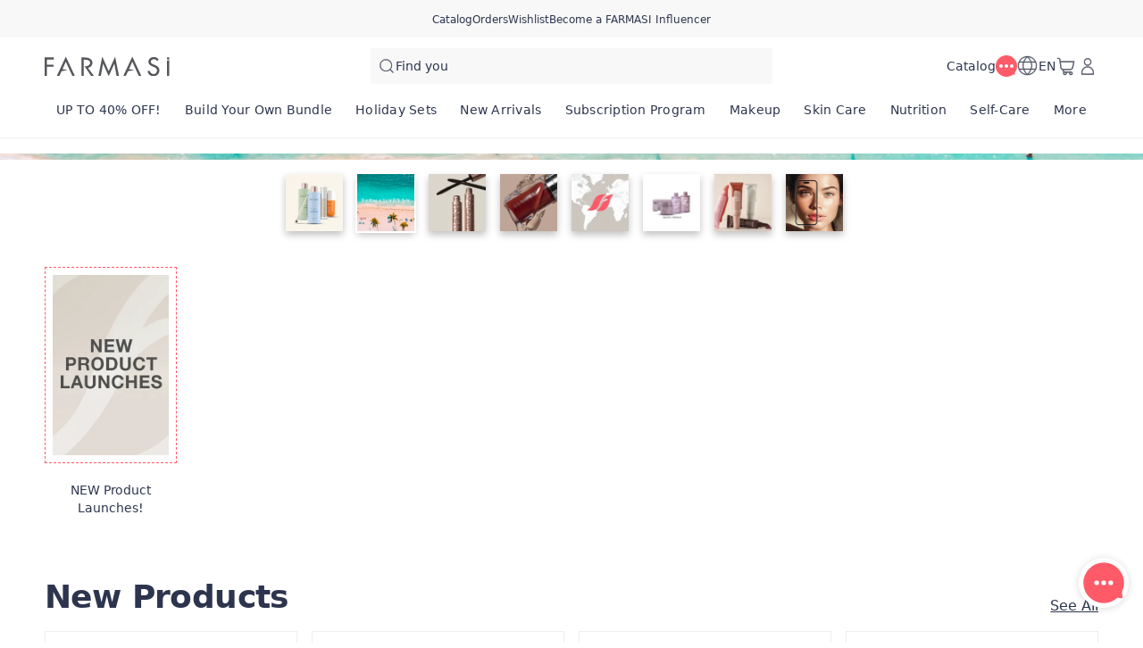

--- FILE ---
content_type: text/html; charset=utf-8
request_url: https://www.farmasi.ca/farmasi
body_size: 138320
content:
<!DOCTYPE html><html translate="no" class="notranslate"><head><meta charSet="utf-8"/><link rel="icon" href="https://content.farmasi.ca/favicon.ico"/><meta name="viewport" content="width=device-width, user-scalable=no"/><meta property="og:title" content="Farmasi CA - Beauty. Wellness. Opportunity!"/><meta property="og:type" content="website"/><meta property="og:image" content="https://content.farmasi.ca/logo.png?v=3"/><meta property="og:image:width" content="1200"/><meta property="og:image:height" content="630"/><meta name="robots" content="index, follow"/><script id="gtm-script">(function(w,d,s,l,i){w[l]=w[l]||[];w[l].push({'gtm.start':
        new Date().getTime(),event:'gtm.js'});var f=d.getElementsByTagName(s)[0],
        j=d.createElement(s),dl=l!='dataLayer'?'&l='+l:'';j.async=true;j.src=
        'https://www.googletagmanager.com/gtm.js?id='+i+dl;f.parentNode.insertBefore(j,f);
        })(window,document,'script','dataLayer','GTM-PLSPK4JW');</script><title>Farmasi CA - Beauty. Wellness. Opportunity!</title><meta property="og:title" content="Farmasi CA - Beauty. Wellness. Opportunity!"/><meta name="description" content="Farmasi delivers high-quality beauty and wellness products while offering people worldwide the chance to succeed as entrepreneurs and influencers."/><meta property="og:description" content="Farmasi delivers high-quality beauty and wellness products while offering people worldwide the chance to succeed as entrepreneurs and influencers."/><meta name="next-head-count" content="14"/><link rel="preconnect" href="https://CA-api-gateway-prod.farmasi.com" crossorigin="anonymous"/><link rel="preconnect" href="//farmasica.api.useinsider.com/ins.js?id=10008379" crossorigin="anonymous"/><meta name="og:url" content="https://www.farmasi.ca/farmasi"/><meta name="application-name" content="Farmasi CA"/><meta name="apple-mobile-web-app-title" content="Farmasi CA"/><meta property="og:site_name" content="Farmasi CA"/><link rel="canonical" href="https://www.farmasi.ca/farmasi"/><script type="text/javascript"><!-- NREUM: (4) --></script><meta name="google-site-verification" content="Bx0u_d8rSwpFUBSaJxJDR_agqUOxIxtwnOX7KuNpQwQ"/><link rel="preload" href="https://content.farmasi.com/js/CA-20260123143834-d021582c-b70e-4a2c-a0da-04330f02b04a/_next/static/media/4d201a95b1eebd9f-s.p.woff2" as="font" type="font/woff2" crossorigin="anonymous" data-next-font="size-adjust"/><link rel="preload" href="https://content.farmasi.com/js/CA-20260123143834-d021582c-b70e-4a2c-a0da-04330f02b04a/_next/static/css/3e08ec5da296aa29.css" as="style"/><link rel="stylesheet" href="https://content.farmasi.com/js/CA-20260123143834-d021582c-b70e-4a2c-a0da-04330f02b04a/_next/static/css/3e08ec5da296aa29.css" data-n-g=""/><link rel="preload" href="https://content.farmasi.com/js/CA-20260123143834-d021582c-b70e-4a2c-a0da-04330f02b04a/_next/static/css/4804453ae9823f9e.css" as="style"/><link rel="stylesheet" href="https://content.farmasi.com/js/CA-20260123143834-d021582c-b70e-4a2c-a0da-04330f02b04a/_next/static/css/4804453ae9823f9e.css" data-n-p=""/><link rel="preload" href="https://content.farmasi.com/js/CA-20260123143834-d021582c-b70e-4a2c-a0da-04330f02b04a/_next/static/css/fe43303f2ad176f7.css" as="style"/><link rel="stylesheet" href="https://content.farmasi.com/js/CA-20260123143834-d021582c-b70e-4a2c-a0da-04330f02b04a/_next/static/css/fe43303f2ad176f7.css" data-n-p=""/><noscript data-n-css=""></noscript><script defer="" nomodule="" src="https://content.farmasi.com/js/CA-20260123143834-d021582c-b70e-4a2c-a0da-04330f02b04a/_next/static/chunks/polyfills-c67a75d1b6f99dc8.js"></script><script src="https://content.farmasi.com/js/CA-20260123143834-d021582c-b70e-4a2c-a0da-04330f02b04a/_next/static/chunks/webpack-d4053c2c9ebe0387.js" defer=""></script><script src="https://content.farmasi.com/js/CA-20260123143834-d021582c-b70e-4a2c-a0da-04330f02b04a/_next/static/chunks/framework-fee8a7e75612eda8.js" defer=""></script><script src="https://content.farmasi.com/js/CA-20260123143834-d021582c-b70e-4a2c-a0da-04330f02b04a/_next/static/chunks/main-465aefaa72f9c7fc.js" defer=""></script><script src="https://content.farmasi.com/js/CA-20260123143834-d021582c-b70e-4a2c-a0da-04330f02b04a/_next/static/chunks/pages/_app-ff5556b2f0a1230e.js" defer=""></script><script src="https://content.farmasi.com/js/CA-20260123143834-d021582c-b70e-4a2c-a0da-04330f02b04a/_next/static/chunks/1422-ce59f36cbe397be7.js" defer=""></script><script src="https://content.farmasi.com/js/CA-20260123143834-d021582c-b70e-4a2c-a0da-04330f02b04a/_next/static/chunks/113-fa7c6385110509be.js" defer=""></script><script src="https://content.farmasi.com/js/CA-20260123143834-d021582c-b70e-4a2c-a0da-04330f02b04a/_next/static/chunks/316-207fc783a610190f.js" defer=""></script><script src="https://content.farmasi.com/js/CA-20260123143834-d021582c-b70e-4a2c-a0da-04330f02b04a/_next/static/chunks/8466-b709579589844161.js" defer=""></script><script src="https://content.farmasi.com/js/CA-20260123143834-d021582c-b70e-4a2c-a0da-04330f02b04a/_next/static/chunks/1074-55a5b278f340c929.js" defer=""></script><script src="https://content.farmasi.com/js/CA-20260123143834-d021582c-b70e-4a2c-a0da-04330f02b04a/_next/static/chunks/pages/%5Bnickname%5D-3974f2688e31bd6a.js" defer=""></script><script src="https://content.farmasi.com/js/CA-20260123143834-d021582c-b70e-4a2c-a0da-04330f02b04a/_next/static/0rfUOgT9g0pMJjokIM0nb/_buildManifest.js" defer=""></script><script src="https://content.farmasi.com/js/CA-20260123143834-d021582c-b70e-4a2c-a0da-04330f02b04a/_next/static/0rfUOgT9g0pMJjokIM0nb/_ssgManifest.js" defer=""></script></head><body class="__className_ea7d27"><noscript><iframe src="https://www.googletagmanager.com/ns.html?id=GTM-PLSPK4JW"
      height="0" width="0" style="display:none;visibility:hidden"></iframe></noscript><div id="__next"><div class="styles_layout__M1JA_"><header id="header" class="styles_header__fpulf mb-0" style="width:100vw"><div class="styles_headerUpperMenu__UARQH" style="position:relative"><a class="styles_headerUpperMenuItem__Pwvbz" target="_self" data-testid="" hrefLang="" title="/farmasi/content/catalog/holiday-gift-guide" aria-label="/farmasi/content/catalog/holiday-gift-guide" href="/farmasi/content/catalog/holiday-gift-guide"><span class="textThree styles_defaults__ttgfN undefined" style="color:#2d354e" data-testid="" data-value="" data-translation-key="common+header+holidayGift"> </span></a><a class="styles_headerUpperMenuItem__Pwvbz" target="_self" data-testid="" hrefLang="" title="/farmasi/catalog" aria-label="/farmasi/catalog" href="/farmasi/catalog"><span class="textThree styles_defaults__ttgfN undefined" style="color:#2d354e" data-testid="" data-value="" data-translation-key="common+header+catalog"> </span></a><a class="styles_headerUpperMenuItem__Pwvbz" target="_self" data-testid="" hrefLang="" title="/farmasi/register" aria-label="/farmasi/register" href="/farmasi/register"><span class="textThree styles_defaults__ttgfN undefined" style="color:#2d354e" data-testid="" data-value="" data-translation-key="common+header+orders"> </span></a><a class="styles_headerUpperMenuItem__Pwvbz" target="_self" data-testid="" hrefLang="" title="/farmasi/register" aria-label="/farmasi/register" href="/farmasi/register"><span class="textThree styles_defaults__ttgfN undefined" style="color:#2d354e" data-testid="" data-value="" data-translation-key="common+header+wishlist"> </span></a><a class="styles_headerUpperMenuItem__Pwvbz" target="_self" data-testid="" hrefLang="" title="/farmasi/register" aria-label="/farmasi/register" href="/farmasi/register?signUpPreview=true"><span class="textThree styles_defaults__ttgfN undefined" style="color:#2d354e" data-testid="" data-value="" data-translation-key="common+header+becomeAbeautyInfluencer"> </span></a></div><div class="styles_headerPlaceholder___6OZ_"></div><div id="headerCategories" class="container styles_headerCategories__VFNSG" style="position:relative"></div></header><main style="width:100vw"><div><div class="styles_container__pyVbb"><span aria-live="polite" aria-busy="true"><span class="react-loading-skeleton styles_image__lxYcK" style="display:block">‌</span></span></div><div class=" styles_storiesSkeleton__2ivbX"><div class="container styles_container__FI9nB"><div class="styles_card__69FxN"><span class="styles_imageContainer__F28GA" aria-live="polite" aria-busy="true"><span class="react-loading-skeleton styles_image__PbIRK" style="display:block">‌</span></span><span aria-live="polite" aria-busy="true"><span class="react-loading-skeleton styles_text__ngnEy" style="display:block;height:20px">‌</span></span></div><div class="styles_card__69FxN"><span class="styles_imageContainer__F28GA" aria-live="polite" aria-busy="true"><span class="react-loading-skeleton styles_image__PbIRK" style="display:block">‌</span></span><span aria-live="polite" aria-busy="true"><span class="react-loading-skeleton styles_text__ngnEy" style="display:block;height:20px">‌</span></span></div><div class="styles_card__69FxN"><span class="styles_imageContainer__F28GA" aria-live="polite" aria-busy="true"><span class="react-loading-skeleton styles_image__PbIRK" style="display:block">‌</span></span><span aria-live="polite" aria-busy="true"><span class="react-loading-skeleton styles_text__ngnEy" style="display:block;height:20px">‌</span></span></div><div class="styles_card__69FxN"><span class="styles_imageContainer__F28GA" aria-live="polite" aria-busy="true"><span class="react-loading-skeleton styles_image__PbIRK" style="display:block">‌</span></span><span aria-live="polite" aria-busy="true"><span class="react-loading-skeleton styles_text__ngnEy" style="display:block;height:20px">‌</span></span></div><div class="styles_card__69FxN"><span class="styles_imageContainer__F28GA" aria-live="polite" aria-busy="true"><span class="react-loading-skeleton styles_image__PbIRK" style="display:block">‌</span></span><span aria-live="polite" aria-busy="true"><span class="react-loading-skeleton styles_text__ngnEy" style="display:block;height:20px">‌</span></span></div><div class="styles_card__69FxN"><span class="styles_imageContainer__F28GA" aria-live="polite" aria-busy="true"><span class="react-loading-skeleton styles_image__PbIRK" style="display:block">‌</span></span><span aria-live="polite" aria-busy="true"><span class="react-loading-skeleton styles_text__ngnEy" style="display:block;height:20px">‌</span></span></div><div class="styles_card__69FxN"><span class="styles_imageContainer__F28GA" aria-live="polite" aria-busy="true"><span class="react-loading-skeleton styles_image__PbIRK" style="display:block">‌</span></span><span aria-live="polite" aria-busy="true"><span class="react-loading-skeleton styles_text__ngnEy" style="display:block;height:20px">‌</span></span></div></div></div><div><div class="flex items-center justify-center spinner-container"><div class="h-8 w-8 border-4 border-f500 animate-spin rounded-full border-t-transparent"></div></div></div></div></main><footer class="styles_footer__1cZ8q __variable_e398e3 " style="width:100vw;margin-bottom:0" id="footer"><div class="styles_footerContent__uNWPC"><div class="styles_footerContentWatermark__c6fbb"><svg width="1181" height="183" viewBox="0 0 1181 183" fill="none" xmlns="http://www.w3.org/2000/svg"><g clip-path="url(#clip0_10_6791)"><path d="M85.9117 26.86H22.1708V75.2111H83.8055V94.9097H22.1708V179.327H0V7.30469H85.9117V26.86Z" fill="white" fill-opacity="0.57"></path><path d="M607.221 182.982L554.029 65.7038H553.549L532.838 179.329H509.928L546.251 0L607.221 135.526L668.19 0L704.439 179.329H681.604L660.892 65.7038H660.43L607.221 182.982Z" fill="url(#mGradient_:R736:)"></path><path d="M200.846 0L116.099 179.329H139.877L160.126 136.207L218.565 125.229L169.309 116.598L200.846 47.008L216.625 81.8029L261.816 179.329H285.594L200.846 0Z" fill="white" fill-opacity="0.57"></path><path d="M830.999 0L746.252 179.329H770.03L790.279 136.207L850.547 125.229L799.461 116.598L830.999 47.008L846.778 81.8029L891.969 179.329H915.747L830.999 0Z" fill="#F8F6F4"></path><path d="M410.161 104.491C422.189 103.327 433.256 97.6327 440.997 88.643C448.831 79.6353 453.006 68.1743 452.766 56.4089C452.766 48.0459 448.701 7.35938 375.168 7.35938H348.249V179.382H370.42V28.2936H379.991C396.766 29.0457 430.614 30.353 431.039 57.3043C431.039 57.3043 431.039 81.1038 400.055 88.4101L399.39 88.5534L397.949 88.8578C392.85 89.807 387.676 90.3442 382.485 90.4696H379.27L436.544 175.317L439.353 179.221H466.198L410.161 104.491Z" fill="white" fill-opacity="0.57"></path><path d="M1075.02 96.3002C1068.13 89.1371 1057.62 82.9052 1043.48 77.5865L1030.77 72.7873C1014.29 66.5553 1006.05 58.3356 1006.05 48.1461C1006.05 41.0725 1009.69 34.4466 1015.71 30.4532C1021.39 26.0658 1028.46 23.7198 1035.72 23.8273C1048.12 23.8273 1057.6 29.2354 1064.19 40.0339L1081.86 29.7548C1071.81 12.3126 1056.58 3.59145 1036.18 3.59145C1023.03 3.26911 1010.19 7.47745 999.935 15.4464C989.552 23.2363 983.603 35.342 983.936 48.0745C983.695 58.4789 987.963 68.4894 995.705 75.6883C1001.51 81.3114 1010.45 86.63 1022.53 91.6621L1034.78 96.6763C1044.35 100.634 1051.33 104.502 1055.73 108.316C1062 113.581 1065.52 121.264 1065.38 129.304C1065.54 138.043 1062.24 146.496 1056.14 152.925C1050.23 159.479 1041.63 163.15 1032.66 162.971C1023.49 163.186 1014.62 159.819 1008.06 153.623C1002.67 148.698 999.289 142.055 998.531 134.909H975.936C977.414 148.161 983.843 160.428 993.986 169.418C1003.94 178.39 1017.1 183.261 1030.7 182.992C1046.72 182.992 1060.17 177.942 1071.07 167.824C1081.97 157.706 1087.42 144.902 1087.44 129.376C1087.49 115.963 1083.35 104.932 1075.02 96.3002Z" fill="#F8F6F4"></path><path d="M1181 7.30469H1158.87V23.959L1181 27.7017V7.30469Z" fill="#F8F6F4"></path><path d="M1158.87 36.7793V179.325H1181V32.75L1158.87 36.7793Z" fill="#F8F6F4"></path></g><defs><linearGradient id="mGradient_:R736:" x1="509.928" y1="91.6645" x2="704.439" y2="91.6645" gradientUnits="userSpaceOnUse"><stop stop-color="#F8F6F4"></stop><stop offset="0.4" stop-color="#F8F6F4"></stop><stop offset="0.4" stop-color="#F8F6F4"></stop><stop offset="1" stop-color="#F8F6F4"></stop></linearGradient><clipPath id="clip0_10_6791"><rect width="1181" height="183" fill="#F8F6F4"></rect></clipPath></defs></svg></div><div class="styles_footerContentContainer__M4ogT"><div class="styles_footerContentLeft__orpqU"><div class="styles_footerContentLeftSocialSection__yYflT"><span class="styles_footerJoinText__Kq8Gw styles_defaults__ttgfN undefined" data-testid="" data-value="">footer.joinFarmasi</span><div class="styles_footerFarmasiLogo__BzceO"><svg width="303" height="47" viewBox="0 0 303 47" fill="none" xmlns="http://www.w3.org/2000/svg"><g clip-path="url(#:Rir36:)"><path d="M22.0417 6.89741H5.68818V19.3155H21.5013V24.3747H5.68818V46.0556H0V1.875H22.0417V6.89741Z" fill="#2D354E"></path><path d="M155.79 46.9954L142.143 16.8747H142.02L136.706 46.0572H130.828L140.147 0L155.79 34.8073L171.432 0L180.732 46.0572H174.874L169.56 16.8747H169.441L155.79 46.9954Z" fill="#2D354E"></path><path d="M51.5297 0L29.7866 46.0571H35.8872L41.0824 34.9821L56.0755 32.1627L43.4383 29.9459L51.5297 12.0731L55.5778 21.0095L67.1722 46.0571H73.2728L51.5297 0Z" fill="#2D354E"></path><path d="M213.203 0L191.46 46.0571H197.561L202.756 34.9821L218.218 32.1627L205.112 29.9459L213.203 12.0731L217.251 21.0095L228.846 46.0571H234.946L213.203 0Z" fill="#2D354E"></path><path d="M105.232 26.8371C108.318 26.5381 111.157 25.0756 113.143 22.7667C115.153 20.4533 116.224 17.5098 116.163 14.488C116.163 12.3402 115.12 1.89062 96.2541 1.89062H89.3477V46.0713H95.0358V7.26718H97.4912C101.795 7.46035 110.479 7.79609 110.588 14.718C110.588 14.718 110.588 20.8304 102.639 22.7069L102.468 22.7437L102.099 22.8219C100.79 23.0657 99.4631 23.2037 98.1312 23.2359H97.3064L112.001 45.0272L112.721 46.0299H119.609L105.232 26.8371Z" fill="#2D354E"></path><path d="M275.81 24.7328C274.042 22.8931 271.344 21.2926 267.718 19.9266L264.457 18.694C260.229 17.0934 258.115 14.9824 258.115 12.3654C258.115 10.5487 259.048 8.84695 260.594 7.82131C262.049 6.69449 263.864 6.09198 265.727 6.11958C268.908 6.11958 271.34 7.50856 273.032 10.2819L277.563 7.64194C274.985 3.16224 271.079 0.922395 265.846 0.922395C262.471 0.839608 259.176 1.92044 256.546 3.96712C253.882 5.9678 252.355 9.07691 252.441 12.347C252.379 15.0192 253.474 17.5902 255.46 19.4391C256.949 20.8832 259.243 22.2492 262.343 23.5416L265.486 24.8294C267.941 25.8459 269.733 26.8393 270.861 27.819C272.468 29.1711 273.373 31.1442 273.335 33.2093C273.378 35.4538 272.529 37.6246 270.965 39.2757C269.448 40.9591 267.244 41.9019 264.94 41.8559C262.589 41.9111 260.314 41.0465 258.631 39.4551C257.247 38.1903 256.38 36.484 256.185 34.6489H250.388C250.767 38.0523 252.417 41.2028 255.019 43.5117C257.574 45.8159 260.949 47.0669 264.438 46.9979C268.548 46.9979 271.999 45.7009 274.795 43.1023C277.592 40.5038 278.99 37.2153 278.995 33.2277C279.009 29.7828 277.947 26.9497 275.81 24.7328Z" fill="#2D354E"></path><path d="M303 1.875H297.321V6.15233L303 7.11358V1.875Z" fill="#2D354E"></path><path d="M297.322 9.44499V46.0552H303V8.41016L297.322 9.44499Z" fill="#2D354E"></path></g><defs><clipPath id=":Rir36:"><rect width="303" height="47" fill="white"></rect></clipPath></defs></svg></div><span class="styles_footerContentLeftSocialTitle__ar3JR styles_defaults__ttgfN undefined" data-testid="" data-value="" data-translation-key="common+footer+followUs">footer.followUs</span><div class="styles_footerContentLeftSocialIcons__sgWbK"></div></div><div class="styles_footerContentLeftBottom__9o8_t"><div class="styles_footerContentCountryPayment___TzmV"><div class="styles_footerContentCountryPaymentTop__IRoQD"><div class="w-100 mb-4 mt-4 styles_footerCountryChanger__N6daS"><div class="w-100 flex items-start gap-2 bg-bg100 p-4 hover:bg-bg300 sm:items-center" role="button"><img alt="country flag picture" width="29" height="19" src="https://content.farmasius.com/flag/ca.webp"/><h3 class="text-base font-normal styles_defaults__ttgfN undefined" data-testid="" data-value="">CA</h3></div></div><div class="styles_footerContentCountryPaymentDivider__O6qHB"></div></div><span class="styles_skeletonCreditCards__ObvGG" aria-live="polite" aria-busy="true"><span class="react-loading-skeleton" style="display:block;width:100px;height:24px">‌</span></span></div></div></div><div class="styles_footerContentRight__JCQ8q"><div class="styles_footerContentMenu__Jr_Cp"><div class="styles_footerContentMenuColumn__ilD4P"><div><h4 class="styles_textTitle__BYOPQ styles_defaults__ttgfN undefined" data-testid="footerCategoryTitle" data-value="footer.becomeInfluencerTitle">footer.becomeInfluencerTitle</h4><p class="styles_footerContentMenuDescription__D6msh styles_defaults__ttgfN undefined" data-testid="footerCategoryDescription" data-value="">footer.becomeInfluencerDescription</p></div><div><h4 class="styles_textTitle__BYOPQ styles_defaults__ttgfN undefined" data-testid="footerCategoryTitle" data-value="footer.guestCheckoutTitle">footer.guestCheckoutTitle</h4><p class="styles_footerContentMenuDescription__D6msh styles_defaults__ttgfN undefined" data-testid="footerCategoryDescription" data-value="">footer.guestCheckoutDescription</p></div></div></div></div></div><div class="styles_footerBottomBg__JIzUC"><div class="styles_footerBottom__NC5WI"><div class="styles_footerBottomLeft__OBaMt"><span class="styles_footerBottomText__lU_ah styles_defaults__ttgfN undefined" data-testid="" data-value="" data-translation-key="common+footer+allRightsReserved">FARMASİ © footer.allRightsReserved</span><div class="styles_footerBottomDivider__IPKbi"></div><div class="styles_footerBottomPoweredByWrapper__xGXZ_"><span class="styles_footerBottomPoweredBy__RNL02 styles_defaults__ttgfN undefined" data-testid="" data-value="">Powered by</span><svg width="68" height="22" viewBox="0 0 68 22" fill="none" xmlns="http://www.w3.org/2000/svg" class="styles_footerBottomFarmasiXLogo__yrsGM"><path fill-rule="evenodd" clip-rule="evenodd" d="M58.9245 1.43096L61.941 4.47154C62.124 4.65716 62.124 4.94884 61.941 5.13446L58.6107 8.51091C58.4276 8.69653 58.4276 8.98821 58.6107 9.17383L59.221 9.79255C59.404 9.97817 59.6917 9.97817 59.8748 9.79255L64.4343 5.16981C64.6174 4.9842 64.6174 4.69251 64.4343 4.5069L60.1276 0.140483C59.9358 -0.0539725 59.6307 -0.0451336 59.4563 0.158161L58.9071 0.794561C58.7415 0.980178 58.7502 1.25418 58.9245 1.43096Z" fill="#F1666D"></path><path fill-rule="evenodd" clip-rule="evenodd" d="M65.7594 1.2814L63.9983 3.06685C63.7978 3.27015 63.8153 3.59719 64.0419 3.77396L64.6435 4.36617C64.8266 4.51643 65.0968 4.49875 65.2624 4.33081L67.1107 2.45697C67.3112 2.25368 67.285 1.90896 67.0583 1.74102L66.3784 1.22836C66.1866 1.09578 65.925 1.11346 65.7594 1.2814Z" fill="#F1666D"></path><path fill-rule="evenodd" clip-rule="evenodd" d="M65.2014 5.34609L67.8691 8.05079C68.0696 8.25409 68.0347 8.5988 67.7906 8.74907L67.0845 9.20869C66.9101 9.32359 66.6747 9.29708 66.5265 9.14682L63.9896 6.56586C63.7978 6.3714 63.8239 6.06204 64.0332 5.8941L64.6173 5.31074C64.7916 5.16932 65.0445 5.18699 65.2014 5.34609Z" fill="#F1666D"></path><path fill-rule="evenodd" clip-rule="evenodd" d="M10.0607 3.63311L11.0632 2.07746C11.1591 1.88301 11.1068 1.82997 11.0632 1.83881C5.91964 2.38682 2.85964 0.672077 3.21708 5.52463V18.4206C3.21708 18.5178 3.29554 18.5885 3.38272 18.5885H5.16118C5.25707 18.5885 5.32682 18.509 5.32682 18.4206V10.112C5.32682 10.0148 5.40528 9.94407 5.49246 9.94407H7.75913C7.82887 9.94407 7.89861 9.89988 7.91605 9.82917L8.36066 8.46798C8.39554 8.35307 8.31707 8.24701 8.20374 8.24701H5.50118C5.40528 8.24701 5.33554 8.16746 5.33554 8.07907L5.32682 5.77212C5.32682 5.77212 5.21348 3.66846 6.42528 3.65078C7.43656 3.64194 7.92477 3.65078 7.92477 3.65078H10.0607V3.63311Z" fill="#B9C5D1"></path><path fill-rule="evenodd" clip-rule="evenodd" d="M2.92934 9.93545H1.29908C1.22062 9.93545 1.15088 9.87358 1.15088 9.78519L1.90934 8.37096C1.95293 8.27374 1.99652 8.2207 2.05755 8.2207H2.92062C2.99908 8.2207 3.06883 8.28258 3.06883 8.37096V9.78519C3.06883 9.86474 3.0078 9.93545 2.92934 9.93545Z" fill="#F1666D"></path><path fill-rule="evenodd" clip-rule="evenodd" d="M25.4478 18.5877C25.3432 18.5877 25.256 18.4993 25.256 18.3932V12.3121C25.256 12.3121 25.0119 8.22852 29.8068 8.22852C29.8068 8.22852 31.2801 8.22852 32.7098 8.46717C32.9016 8.50252 32.8842 8.69698 32.7098 8.7942C32.0037 9.21847 31.7421 9.88139 31.6027 10.1112C31.5678 10.1642 31.4632 10.1996 31.3934 10.1996C31.3934 10.1996 30.2339 9.94326 29.7457 9.93442C29.3796 9.93442 26.956 9.86371 26.956 12.5419V18.3932C26.956 18.4993 26.8688 18.5877 26.7642 18.5877H25.4478Z" fill="#B9C5D1"></path><path fill-rule="evenodd" clip-rule="evenodd" d="M39.6667 18.5877C39.7626 18.5877 39.8411 18.5081 39.8411 18.4109V12.0823C39.8411 12.0823 40.0242 8.22852 35.9965 8.22852H35.0201C34.9416 8.22852 34.8719 8.28155 34.8544 8.3611L34.5406 9.72229C34.5144 9.82836 34.5929 9.93442 34.7062 9.93442H35.796C35.796 9.93442 38.1236 9.6339 38.1236 12.3209V18.4198C38.1236 18.517 38.2021 18.5965 38.298 18.5965H39.6667V18.5877Z" fill="#B9C5D1"></path><path fill-rule="evenodd" clip-rule="evenodd" d="M31.4544 18.5877C31.3585 18.5877 31.2801 18.5081 31.2801 18.4109V12.0823C31.2801 12.0823 31.097 8.22852 35.1247 8.22852H36.1011C36.1796 8.22852 36.2493 8.28155 36.2667 8.3611L36.5806 9.71345C36.6067 9.81952 36.5196 9.92558 36.415 9.92558H35.3252C35.3252 9.92558 32.9975 9.62506 32.9975 12.3121V18.4109C32.9975 18.5081 32.9191 18.5877 32.8232 18.5877H31.4544Z" fill="#B9C5D1"></path><path fill-rule="evenodd" clip-rule="evenodd" d="M16.5989 18.5877C16.7209 18.5877 16.8168 18.4905 16.8168 18.3667V12.2237C16.8168 12.2237 16.9389 8.22852 12.9025 8.22852H9.86864C9.69428 8.22852 9.51121 8.30807 9.43274 8.56439L9.15377 9.62506C9.12762 9.73997 9.04044 9.92558 9.34557 9.92558H12.2922C12.2922 9.92558 15.1081 9.70461 15.1081 12.2149C15.0994 14.1948 15.1081 17.4828 15.1081 18.3579C15.1081 18.4816 15.204 18.5789 15.3261 18.5789H16.5989V18.5877Z" fill="#B9C5D1"></path><path fill-rule="evenodd" clip-rule="evenodd" d="M48.6026 18.5877C48.7246 18.5877 48.8205 18.4905 48.8205 18.3667V12.2237C48.8205 12.2237 48.9426 8.22852 44.9062 8.22852H41.8723C41.6979 8.22852 41.5149 8.30807 41.4364 8.56439L41.1574 9.62506C41.1313 9.73997 41.0441 9.92558 41.3492 9.92558H44.2959C44.2959 9.92558 47.1118 9.70461 47.1118 12.2149C47.1031 14.1948 47.1118 17.4828 47.1118 18.3579C47.1118 18.4816 47.2077 18.5789 47.3297 18.5789H48.6026V18.5877Z" fill="#B9C5D1"></path><path d="M47.8005 18.5879H47.1384V16.7051H47.1296L47.1375 14.2217C47.1374 14.2141 47.1314 14.213 47.1296 14.2129H43.1716C42.9625 14.2129 42.7967 14.3807 42.7966 14.5928V16.334C42.7966 16.5461 42.9624 16.7139 43.1716 16.7139H46.946V18.5879H42.073C41.5412 18.5879 41.114 18.1544 41.114 17.6152V13.2842C41.1142 12.7452 41.5413 12.3125 42.073 12.3125H47.8005V18.5879Z" fill="#B9C5D1"></path><path fill-rule="evenodd" clip-rule="evenodd" d="M59.9446 18.596H58.3579C58.323 18.596 58.2969 18.5694 58.2969 18.5341V10.2962C58.2969 10.2609 58.323 10.2344 58.3579 10.2344H59.9446C59.9794 10.2344 60.0056 10.2609 60.0056 10.2962V18.5341C60.0056 18.5694 59.9794 18.596 59.9446 18.596Z" fill="#B9C5D1"></path><path fill-rule="evenodd" clip-rule="evenodd" d="M52.7524 9.93436H53.4585H56.5185H59.7529C60.0144 9.93436 60.0754 9.92552 60.2498 9.75758L61.7493 7.89258C61.0693 8.29917 58.916 8.22846 58.8113 8.22846H53.4672V8.23729H52.7175C51.1308 8.23729 49.8406 9.54545 49.8406 11.1541C49.8406 13.0545 50.7124 13.7086 51.9765 13.8588L54.6267 14.3803C55.2457 14.5129 55.6903 14.8665 55.6903 15.4587V15.4675C55.6903 16.1658 55.1324 16.7315 54.4436 16.7315H54.0862V16.7226H50.2765C50.1806 16.7226 50.1021 16.8022 50.1021 16.8994V18.4197C50.1021 18.5169 50.1806 18.5965 50.2765 18.5965H50.6862V18.6053H54.4872C56.0739 18.6053 57.3642 17.2972 57.3642 15.6885V15.5382C57.3642 14.3626 57.1549 13.134 55.2544 12.8512L52.578 12.3297C51.9678 12.2148 51.5144 11.8436 51.5144 11.2514V11.1983C51.5144 10.5001 52.0724 9.93436 52.7524 9.93436Z" fill="#B9C5D1"></path><path fill-rule="evenodd" clip-rule="evenodd" d="M18.2728 18.5891C18.1856 18.5891 18.1159 18.5184 18.1159 18.43V12.2251C18.1159 12.2251 17.9938 8.22992 22.0302 8.22992C22.0302 8.22992 24.7502 8.29179 25.4913 8.10618C25.7092 8.01779 25.7702 8.16805 25.6307 8.34483L24.6543 9.84744C24.6282 9.89163 24.5759 9.92699 24.5148 9.92699H22.6318C22.6318 9.92699 19.8159 9.70602 19.8159 12.2163C19.8246 14.2492 19.8159 17.661 19.8159 18.43C19.8159 18.5184 19.7461 18.5891 19.659 18.5891H18.2728Z" fill="#B9C5D1"></path><path d="M15.8062 18.5879H15.1431V16.7051H15.1343L15.1431 14.2217C15.143 14.2129 15.1343 14.2129 15.1343 14.2129H11.1763C10.9672 14.213 10.8014 14.3808 10.8013 14.5928V16.334C10.8013 16.5461 10.9671 16.7138 11.1763 16.7139H14.9517V18.5879H10.0776C9.54601 18.5877 9.11865 18.1543 9.11865 17.6152V13.2842C9.11886 12.7453 9.54614 12.3127 10.0776 12.3125H15.8062V18.5879Z" fill="#B9C5D1"></path></svg></div></div><div class="styles_footerBottomRight__YZtTp"></div></div></div></div></footer></div><div></div></div><script id="__NEXT_DATA__" type="application/json">{"props":{"initialData":{"headerData":[{"label":"UP TO 40% OFF!","level":0,"crmId":"675bce7b-96f8-f011-8519-02f716a02c8f","pk":"1d808b03-288b-4673-81c8-9bea1d5f31ff","parentPk":null,"parent":null,"image":{"mobileImage":"https://content.farmasi.com/en-CA/Category/4261ea59-7639-466d-a0f1-2e9e5f694d8b.webp","webImage":"https://content.farmasi.com/en-CA/Category/c0d7389d-46e4-419a-97c6-71a8d5a414a0.webp","menuImage":"https://content.farmasi.com/en-CA/Category/371124f3-7d6f-4fff-bccb-7a3107e09f8d.webp"},"url":"","mobileRedirectType":0,"mobileRedirectAddress":null,"isVisibleOn":{"mobile":true,"web":true},"displayOrder":13,"activityType":2,"startDate":"2026-01-23T05:00:00","endDate":"2026-01-27T05:00:00"},{"label":"Build Your Own Bundle","level":0,"crmId":"0a1fcfd1-0f51-f011-850f-02f716a02c8f","pk":"beeb3b08-07e6-4c57-8d28-2e62a29c04cd","parentPk":null,"parent":null,"image":{"mobileImage":"https://content.farmasi.com/en-CA/Category/076f00fc-2928-42dd-a85a-6eb280354983.webp","webImage":"https://content.farmasi.com/en-CA/Category/4130ecba-97bf-42a5-9050-905451116778.webp","menuImage":"https://content.farmasi.com/en-CA/Category/cdd856a7-6838-4cd1-a3de-3c6855699b1e.webp"},"url":"","mobileRedirectType":0,"mobileRedirectAddress":null,"isVisibleOn":{"mobile":true,"web":true},"displayOrder":23,"activityType":2,"startDate":"2025-07-22T13:00:00","endDate":"2037-07-22T00:00:00"},{"label":"Holiday Sets","level":0,"crmId":"f913ffff-a0b5-f011-8519-02f716a02c8f","pk":"be0fd75d-dce5-45ea-9d82-07108ae05fec","parentPk":null,"parent":null,"image":{"mobileImage":"https://content.farmasi.com/en-CA/Category/652212b2-25c8-462c-a41f-a5425a5147d4.webp","webImage":"https://content.farmasi.com/en-CA/Category/797cb39f-ccea-4d32-830b-12b6dfef4d9a.webp","menuImage":"https://content.farmasi.com/en-CA/Category/e08ba735-50e6-4003-a2c4-c270053cdca7.webp"},"url":"","mobileRedirectType":0,"mobileRedirectAddress":null,"isVisibleOn":{"mobile":true,"web":true},"displayOrder":41,"activityType":1,"startDate":null,"endDate":null},{"label":"New Arrivals","level":0,"crmId":"369b5c56-0cf6-eb11-8337-000d3a71539d","pk":"2bc73f6f-7cf5-4814-b879-3873c68f269a","parentPk":null,"parent":null,"image":{"mobileImage":"https://content.farmasi.com/en-CA/Category/2f702eff-51c6-450d-ae80-81fc1ad63951.webp","webImage":"https://content.farmasi.com/en-CA/Category/4dbb7386-6bb4-41cc-940a-3da7ad37738b.webp","menuImage":"https://content.farmasi.com/en-CA/Category/e4c39880-301c-47dc-abdd-639f2137b32c.webp"},"url":"","mobileRedirectType":0,"mobileRedirectAddress":null,"isVisibleOn":{"mobile":true,"web":true},"displayOrder":44,"activityType":1,"startDate":null,"endDate":null},{"label":"Subscription Program","level":0,"crmId":"c1589daa-689e-f011-8519-02f716a02c8f","pk":"5c79b72a-31db-4c08-89e2-42e2b3d98da1","parentPk":null,"parent":null,"image":{"mobileImage":"https://content.farmasi.com/en-CA/Category/9748a0f5-a985-4eaa-bacf-861d9ead0e09.webp","webImage":"https://content.farmasi.com/en-CA/Category/59c6e89f-a5d1-4350-aa5c-2d956de2225b.webp","menuImage":"https://content.farmasi.com/en-CA/Category/18683515-e8bc-418a-a2ab-8d19c0a834bd.webp"},"url":"","mobileRedirectType":0,"mobileRedirectAddress":null,"isVisibleOn":{"mobile":true,"web":true},"displayOrder":45,"activityType":1,"startDate":null,"endDate":null},{"label":"Makeup","level":0,"crmId":"2bf65b5e-60d3-eb11-a315-005056010963","pk":"bd0f12d8-0364-4a2e-8ddd-420d460b3d21","parentPk":null,"parent":null,"image":{"mobileImage":"https://content.farmasi.com/en-CA/Category/139046f8-5a91-44e5-8cd6-abcda594b40d.webp","webImage":"https://content.farmasi.com/en-CA/Category/f5f61b0e-dba1-41e2-b2f9-47f57bb068d1.webp","menuImage":"https://content.farmasi.com/en-CA/Category/e94407a3-5395-4b5a-8f39-d4c53d5941ec.webp"},"url":"","mobileRedirectType":0,"mobileRedirectAddress":null,"isVisibleOn":{"mobile":true,"web":true},"displayOrder":46,"activityType":1,"startDate":null,"endDate":null},{"label":"Skin Care","level":0,"crmId":"5aecb19a-63d3-eb11-a315-005056010963","pk":"a9b8e22b-13e5-423d-b5dd-220274a3c1c9","parentPk":null,"parent":null,"image":{"mobileImage":"https://content.farmasi.com/en-CA/Category/b583d10d-8431-47ae-a98f-e3158d829224.webp","webImage":"https://content.farmasi.com/en-CA/Category/b86704ee-b91f-4a88-b820-a8ceea4d8df2.webp","menuImage":"https://content.farmasi.com/en-CA/Category/774a5810-21e9-4eed-9038-2e9f20c72164.webp"},"url":"","mobileRedirectType":0,"mobileRedirectAddress":null,"isVisibleOn":{"mobile":true,"web":true},"displayOrder":47,"activityType":1,"startDate":null,"endDate":null},{"label":"Nutrition","level":0,"crmId":"152bb0df-43f2-f011-8519-02f716a02c8f","pk":"b8cd1477-1025-4ff4-a9dd-f8995bab0c77","parentPk":null,"parent":null,"image":{"mobileImage":"https://content.farmasi.com/en-CA/Category/05c89686-910b-47f2-942d-766c8c45eac4.webp","webImage":"https://content.farmasi.com/en-CA/Category/fe69bbd2-bde3-4bff-9bd4-c049ec1274bf.webp","menuImage":"https://content.farmasi.com/en-CA/Category/5e603f06-7a9f-4788-ab4d-a7f57eaa8d95.webp"},"url":"","mobileRedirectType":0,"mobileRedirectAddress":null,"isVisibleOn":{"mobile":true,"web":true},"displayOrder":49,"activityType":1,"startDate":null,"endDate":null},{"label":"Self-Care","level":0,"crmId":"2b99ca57-65d3-eb11-a315-005056010963","pk":"6444738e-dd9a-4f43-aa71-94c28f537d05","parentPk":null,"parent":null,"image":{"mobileImage":"https://content.farmasi.com/en-CA/Category/b9997df9-af26-45d5-abdb-56b9567ca61c.webp","webImage":"https://content.farmasi.com/en-CA/Category/f9b60427-383a-4744-bb41-261f443e9ff3.webp","menuImage":"https://content.farmasi.com/en-CA/Category/ad99fec6-f73e-41ca-909b-de8af0724cf6.webp"},"url":"","mobileRedirectType":0,"mobileRedirectAddress":null,"isVisibleOn":{"mobile":true,"web":true},"displayOrder":50,"activityType":1,"startDate":null,"endDate":null},{"label":"Hair Care","level":0,"crmId":"020e6efe-64d3-eb11-a315-005056010963","pk":"957799c9-e06e-4428-b7eb-fac54d558127","parentPk":null,"parent":null,"image":{"mobileImage":"https://content.farmasi.com/en-CA/Category/85d9c343-800f-4bae-af7c-43c6afcade0d.webp","webImage":"https://content.farmasi.com/en-CA/Category/78518f04-b6b1-40e6-9c9b-adf719f6bfbc.webp","menuImage":"https://content.farmasi.com/en-CA/Category/57582594-ad2b-453b-b798-20165b523e85.webp"},"url":"","mobileRedirectType":0,"mobileRedirectAddress":null,"isVisibleOn":{"mobile":true,"web":true},"displayOrder":51,"activityType":1,"startDate":null,"endDate":null},{"label":"Men","level":0,"crmId":"cf171d76-66d3-eb11-a315-005056010963","pk":"3d466472-1528-4d73-b82e-40dcd428c62e","parentPk":null,"parent":null,"image":{"mobileImage":"https://content.farmasi.com/en-CA/Category/ef932f38-9a13-4ab4-9dbe-18aa006d1ec7.webp","webImage":"https://content.farmasi.com/en-CA/Category/932c78b7-1c37-43db-a38e-c0818e1f899b.webp","menuImage":"https://content.farmasi.com/en-CA/Category/ba59f883-82ea-4f72-849d-a889236d7c9c.webp"},"url":"","mobileRedirectType":0,"mobileRedirectAddress":null,"isVisibleOn":{"mobile":true,"web":true},"displayOrder":52,"activityType":1,"startDate":null,"endDate":null},{"label":"Brand Tools","level":0,"crmId":"3c69efa8-8a61-ed11-83af-000d3a71539d","pk":"d877a1a3-550a-4388-942e-20cc3aa6402b","parentPk":null,"parent":null,"image":{"mobileImage":"https://content.farmasi.com/en-CA/Category/7f8ce9d8-f891-4b3f-903c-b385cc5e5e79.webp","webImage":"https://content.farmasi.com/en-CA/Category/d9ba2d19-5fb3-49a5-b8ec-b3021910c0fb.webp","menuImage":"https://content.farmasi.com/en-CA/Category/0f3118a4-16c4-4de3-af11-26f5872130a5.webp"},"url":"","mobileRedirectType":0,"mobileRedirectAddress":null,"isVisibleOn":{"mobile":true,"web":true},"displayOrder":53,"activityType":1,"startDate":null,"endDate":null},{"label":"Gift Cards","level":0,"crmId":"3597f0fa-2f9a-f011-8519-02f716a02c8f","pk":"ef480990-4710-4ec4-917a-1f22e2ae722e","parentPk":null,"parent":null,"image":{"mobileImage":"https://content.farmasi.com/en-CA/Category/9b7a2633-4a6e-4a3f-916b-7845a87cb879.webp","webImage":"https://content.farmasi.com/en-CA/Category/9817eb5c-6ba5-4e1b-94cb-ed39c5427f44.webp","menuImage":"https://content.farmasi.com/en-CA/Category/4bad5ea8-568d-44fb-a189-40445ed88ba9.webp"},"url":"","mobileRedirectType":0,"mobileRedirectAddress":null,"isVisibleOn":{"mobile":true,"web":true},"displayOrder":54,"activityType":1,"startDate":null,"endDate":null},{"label":"Virtual Services","level":0,"crmId":"70af566c-94b5-f011-8519-02f716a02c8f","pk":"e2e3c44f-c876-49ef-9182-bbcbc24671ad","parentPk":null,"parent":null,"image":{"mobileImage":null,"webImage":null,"menuImage":null},"url":"/landing-page/SERVICIOSVIRTUALES","mobileRedirectType":4,"mobileRedirectAddress":"SERVICIOSVIRTUALES","isVisibleOn":{"mobile":true,"web":true},"displayOrder":55,"activityType":1,"startDate":null,"endDate":null},{"label":"Weight Management","level":1,"crmId":"9b291d17-a2ab-ec11-83a9-000d3a71539d","pk":"521f42d6-6646-4148-8be6-b500e75160e7","parentPk":"65c5ea09-0695-4f6c-bfdb-b1c76edd509c","parent":"Nutrition","image":{"mobileImage":"https://content.farmasi.com/en-CA/Category/5d98e2c9-8372-4d9d-bffe-9d6970364c7c.webp","webImage":"https://content.farmasi.com/en-CA/Category/30bce0a4-a1ba-49bf-b0e1-70a344966eda.webp","menuImage":"https://content.farmasi.com/en-CA/Category/800679f5-2b41-4d21-9790-a235252b5479.webp"},"url":"","mobileRedirectType":0,"mobileRedirectAddress":null,"isVisibleOn":{"mobile":true,"web":true},"displayOrder":0,"activityType":1,"startDate":null,"endDate":null},{"label":"Skin Diagnosis","level":1,"crmId":"8558bd88-f9ca-f011-8519-02f716a02c8f","pk":"2b4bd9c6-f092-4545-b7c7-dd6e4b2fc481","parentPk":"e2e3c44f-c876-49ef-9182-bbcbc24671ad","parent":"Virtual Services","image":{"mobileImage":null,"webImage":null,"menuImage":null},"url":"/landing-page/SERVICIOSVIRTUALES-SKINDIAGNOSIS","mobileRedirectType":4,"mobileRedirectAddress":"SERVICIOSVIRTUALES-SKINDIAGNOSIS","isVisibleOn":{"mobile":true,"web":true},"displayOrder":0,"activityType":1,"startDate":null,"endDate":null},{"label":"Up to 50% Off","level":1,"crmId":"d3c1684d-bf42-ef11-849d-02f716a02c8f","pk":"96d45c3d-711b-4d50-b72d-a20740cfe1a2","parentPk":"75b7e36c-8ec8-4019-a107-4b0d094a53dc","parent":"FARMASI Choice Days","image":{"mobileImage":null,"webImage":null,"menuImage":null},"url":null,"mobileRedirectType":0,"mobileRedirectAddress":null,"isVisibleOn":{"mobile":true,"web":true},"displayOrder":0,"activityType":1,"startDate":null,"endDate":null},{"label":"Shampoo","level":1,"crmId":"6a097399-2c83-ec11-83a4-000d3a71539d","pk":"6394bb05-ddf8-40c0-8dae-47308585e6c2","parentPk":"957799c9-e06e-4428-b7eb-fac54d558127","parent":"Hair Care","image":{"mobileImage":"https://content.farmasi.com/en-CA/Category/ece3f67e-626c-4439-a2e4-f460cc9946c3.webp","webImage":"https://content.farmasi.com/en-CA/Category/1c69abed-c39b-4914-a3a8-c21e7b000442.webp","menuImage":"https://content.farmasi.com/en-CA/Category/d6195944-b53a-4ca3-ae86-22c7758b04a4.webp"},"url":"","mobileRedirectType":0,"mobileRedirectAddress":null,"isVisibleOn":{"mobile":true,"web":true},"displayOrder":0,"activityType":1,"startDate":null,"endDate":null},{"label":"Shop by Series","level":1,"crmId":"c31caaac-63d3-eb11-a315-005056010963","pk":"770a7982-7e47-42c0-8214-2969059a6e62","parentPk":"a9b8e22b-13e5-423d-b5dd-220274a3c1c9","parent":"Skin Care","image":{"mobileImage":null,"webImage":null,"menuImage":null},"url":"","mobileRedirectType":0,"mobileRedirectAddress":null,"isVisibleOn":{"mobile":true,"web":true},"displayOrder":0,"activityType":1,"startDate":null,"endDate":null},{"label":"Support Items","level":1,"crmId":"3e51c4a1-8c61-ed11-83af-000d3a71539d","pk":"bb507a3a-dac6-4b54-a117-9f686de98554","parentPk":"d877a1a3-550a-4388-942e-20cc3aa6402b","parent":"Brand Tools","image":{"mobileImage":"https://content.farmasi.com/en-CA/Category/cf793104-ce46-429a-809f-778a654b6b85.webp","webImage":"https://content.farmasi.com/en-CA/Category/a9b3efa8-83be-46e9-a622-260f388d3fdd.webp","menuImage":"https://content.farmasi.com/en-CA/Category/6f69830d-b529-4eb7-a9f8-d28da1cd1c89.webp"},"url":"","mobileRedirectType":0,"mobileRedirectAddress":null,"isVisibleOn":{"mobile":true,"web":true},"displayOrder":0,"activityType":1,"startDate":null,"endDate":null},{"label":"Nutriplus","level":1,"crmId":"ae4713f6-44f2-f011-8519-02f716a02c8f","pk":"7f8d7ed3-5264-445c-9b7c-d57190ec0fe4","parentPk":"b8cd1477-1025-4ff4-a9dd-f8995bab0c77","parent":"Nutrition","image":{"mobileImage":"https://content.farmasi.com/en-CA/Category/eb7ae173-2e7a-4686-8c7b-e7370661ad43.webp","webImage":"https://content.farmasi.com/en-CA/Category/c9369b76-c3f4-446e-9bcd-2fc258f5284c.webp","menuImage":"https://content.farmasi.com/en-CA/Category/691eea87-cb6b-42ce-af06-3eccffff2488.webp"},"url":"","mobileRedirectType":0,"mobileRedirectAddress":null,"isVisibleOn":{"mobile":true,"web":true},"displayOrder":0,"activityType":1,"startDate":null,"endDate":null},{"label":"Shakes","level":1,"crmId":"6db6d32f-0a46-ed11-83ad-000d3a71539d","pk":"dbfbb308-4b3c-43c2-86c4-965982029023","parentPk":"65c5ea09-0695-4f6c-bfdb-b1c76edd509c","parent":"Nutrition","image":{"mobileImage":"https://content.farmasi.com/en-CA/Category/b3df15dc-feb4-4f5c-af86-52115cc6fef2.webp","webImage":"https://content.farmasi.com/en-CA/Category/3f6e1130-29e8-42fd-8600-92b3020604c8.webp","menuImage":"https://content.farmasi.com/en-CA/Category/8d380493-3699-4161-a50f-26f82b933609.webp"},"url":"","mobileRedirectType":0,"mobileRedirectAddress":null,"isVisibleOn":{"mobile":true,"web":true},"displayOrder":1,"activityType":1,"startDate":null,"endDate":null},{"label":"Conditioner \u0026 Mask","level":1,"crmId":"35571531-2383-ec11-83a4-000d3a71539d","pk":"108dbd9d-2ab9-49f6-bd60-604d2d0e6a7a","parentPk":"957799c9-e06e-4428-b7eb-fac54d558127","parent":"Hair Care","image":{"mobileImage":"https://content.farmasi.com/en-CA/Category/c06fb978-b205-420d-96a8-fdd4d665df1f.webp","webImage":"https://content.farmasi.com/en-CA/Category/ce9fc68f-027b-4029-8663-e582df024bb1.webp","menuImage":"https://content.farmasi.com/en-CA/Category/dbf58256-67ce-4285-b359-9bf4b45d1f41.webp"},"url":"","mobileRedirectType":0,"mobileRedirectAddress":null,"isVisibleOn":{"mobile":true,"web":true},"displayOrder":1,"activityType":1,"startDate":null,"endDate":null},{"label":"Farmasi Gear","level":1,"crmId":"4f8e1798-8d61-ed11-83af-000d3a71539d","pk":"5e14c2e7-ee87-45f5-9064-2550500bead0","parentPk":"d877a1a3-550a-4388-942e-20cc3aa6402b","parent":"Brand Tools","image":{"mobileImage":"https://content.farmasi.com/en-CA/Category/d57e9b98-1964-4fe6-a304-8c6d4e035b50.webp","webImage":"https://content.farmasi.com/en-CA/Category/7178c7e3-4106-4c47-9fe7-6b5a87cde104.webp","menuImage":"https://content.farmasi.com/en-CA/Category/2ab236eb-023d-4ad7-a63b-3ed9619a40e3.webp"},"url":"","mobileRedirectType":0,"mobileRedirectAddress":null,"isVisibleOn":{"mobile":true,"web":true},"displayOrder":1,"activityType":1,"startDate":null,"endDate":null},{"label":"Choice Sets","level":1,"crmId":"d29bd559-bf42-ef11-849d-02f716a02c8f","pk":"b37fbf37-a30b-4f34-9402-2597258e29ec","parentPk":"75b7e36c-8ec8-4019-a107-4b0d094a53dc","parent":"FARMASI Choice Days","image":{"mobileImage":null,"webImage":null,"menuImage":null},"url":null,"mobileRedirectType":0,"mobileRedirectAddress":null,"isVisibleOn":{"mobile":true,"web":true},"displayOrder":1,"activityType":1,"startDate":null,"endDate":null},{"label":"Eyes","level":1,"crmId":"a7e4e96a-60d3-eb11-a315-005056010963","pk":"bc5202d4-5952-49f1-be24-4efd1359f318","parentPk":"bd0f12d8-0364-4a2e-8ddd-420d460b3d21","parent":"Makeup","image":{"mobileImage":"https://content.farmasi.com/en-CA/Category/49739de6-70b9-40b4-988d-50d63ed42afd.webp","webImage":"https://content.farmasi.com/en-CA/Category/c2f23928-6a45-4e31-b02f-648092d23df2.webp","menuImage":"https://content.farmasi.com/en-CA/Category/3ba713d1-9da7-4f02-a1e9-baa4b04b3d22.webp"},"url":"","mobileRedirectType":0,"mobileRedirectAddress":null,"isVisibleOn":{"mobile":true,"web":true},"displayOrder":1,"activityType":1,"startDate":null,"endDate":null},{"label":"Soaps","level":1,"crmId":"748c1867-65d3-eb11-a315-005056010963","pk":"c6793c63-797a-4c35-980e-947f3e2fae93","parentPk":"6444738e-dd9a-4f43-aa71-94c28f537d05","parent":"Self-Care","image":{"mobileImage":"https://content.farmasi.com/en-CA/Category/8276cd5e-9021-4ed4-9122-7f79f277ebcc.webp","webImage":"https://content.farmasi.com/en-CA/Category/fcc87f14-348a-46cc-9329-4789086e8471.webp","menuImage":"https://content.farmasi.com/en-CA/Category/3b48867c-e8ee-4684-ad91-74ef51c73a64.webp"},"url":"","mobileRedirectType":0,"mobileRedirectAddress":null,"isVisibleOn":{"mobile":true,"web":true},"displayOrder":1,"activityType":1,"startDate":null,"endDate":null},{"label":"Shop by Category","level":1,"crmId":"c1a0aca6-63d3-eb11-a315-005056010963","pk":"dfdf5045-ce50-406e-b2fd-2f17709408a7","parentPk":"a9b8e22b-13e5-423d-b5dd-220274a3c1c9","parent":"Skin Care","image":{"mobileImage":null,"webImage":null,"menuImage":null},"url":"","mobileRedirectType":0,"mobileRedirectAddress":null,"isVisibleOn":{"mobile":true,"web":true},"displayOrder":1,"activityType":1,"startDate":null,"endDate":null},{"label":"Vitamins","level":1,"crmId":"c0eb0305-a2ab-ec11-83a9-000d3a71539d","pk":"9aca3603-9563-455f-90ea-8a29ef183074","parentPk":"65c5ea09-0695-4f6c-bfdb-b1c76edd509c","parent":"Nutrition","image":{"mobileImage":"https://content.farmasi.com/en-CA/Category/2111fd0c-bbc1-406c-84b0-ba3b785ddc29.webp","webImage":"https://content.farmasi.com/en-CA/Category/53d3eeb9-db3e-4584-b4e1-2080c6a570c6.webp","menuImage":"https://content.farmasi.com/en-CA/Category/0139f72f-4155-4eec-aec0-975844bb6540.webp"},"url":"","mobileRedirectType":0,"mobileRedirectAddress":null,"isVisibleOn":{"mobile":true,"web":true},"displayOrder":2,"activityType":1,"startDate":null,"endDate":null},{"label":"Lips","level":1,"crmId":"29e5e96a-60d3-eb11-a315-005056010963","pk":"549cfe17-f27d-40d8-bd8b-1a3cf331da9b","parentPk":"bd0f12d8-0364-4a2e-8ddd-420d460b3d21","parent":"Makeup","image":{"mobileImage":"https://content.farmasi.com/en-CA/Category/412b7c4e-efae-4421-9d95-5d2f739ba5ec.webp","webImage":"https://content.farmasi.com/en-CA/Category/11e78b4a-7814-4454-9a90-7a9d1d856bf2.webp","menuImage":"https://content.farmasi.com/en-CA/Category/fb1be2db-da47-4b27-a946-c9892f6b222b.webp"},"url":"","mobileRedirectType":0,"mobileRedirectAddress":null,"isVisibleOn":{"mobile":true,"web":true},"displayOrder":2,"activityType":1,"startDate":null,"endDate":null},{"label":"Bath \u0026 Body Care","level":1,"crmId":"5abd0786-9f61-ed11-83af-000d3a71539d","pk":"71196871-b7a8-473b-84a5-0da958571ab2","parentPk":"6444738e-dd9a-4f43-aa71-94c28f537d05","parent":"Self-Care","image":{"mobileImage":"https://content.farmasi.com/en-CA/Category/263d160c-0f8e-442e-b134-3b4b6ef791e3.webp","webImage":"https://content.farmasi.com/en-CA/Category/65711182-5bb7-498f-a7e2-5f8d294a33a0.webp","menuImage":"https://content.farmasi.com/en-CA/Category/c79690fc-0a93-4659-9f1f-c4ecb29b4841.webp"},"url":"","mobileRedirectType":0,"mobileRedirectAddress":null,"isVisibleOn":{"mobile":true,"web":true},"displayOrder":2,"activityType":1,"startDate":null,"endDate":null},{"label":"Oils \u0026 Serums \u0026 Sprays","level":1,"crmId":"3251b60a-65d3-eb11-a315-005056010963","pk":"a17f756d-3586-470e-925f-dbfca46e6a44","parentPk":"957799c9-e06e-4428-b7eb-fac54d558127","parent":"Hair Care","image":{"mobileImage":"https://content.farmasi.com/en-CA/Category/7a00ed04-99a2-4433-8f8f-ee3006606a4b.webp","webImage":"https://content.farmasi.com/en-CA/Category/d5143630-8ad4-439d-9cea-15bea866b43d.webp","menuImage":"https://content.farmasi.com/en-CA/Category/75e9b669-5043-4525-9ff3-600082a007af.webp"},"url":"","mobileRedirectType":0,"mobileRedirectAddress":null,"isVisibleOn":{"mobile":true,"web":true},"displayOrder":2,"activityType":1,"startDate":null,"endDate":null},{"label":"Shop by Concern","level":1,"crmId":"1ca1aca6-63d3-eb11-a315-005056010963","pk":"f211ffee-f0f5-4e99-91a7-d02f9f601557","parentPk":"a9b8e22b-13e5-423d-b5dd-220274a3c1c9","parent":"Skin Care","image":{"mobileImage":null,"webImage":null,"menuImage":null},"url":"","mobileRedirectType":0,"mobileRedirectAddress":null,"isVisibleOn":{"mobile":true,"web":true},"displayOrder":2,"activityType":1,"startDate":null,"endDate":null},{"label":"Oral Care","level":1,"crmId":"8e39a08a-65d3-eb11-a315-005056010963","pk":"099fb5e1-272e-4a27-9610-84f67050351d","parentPk":"6444738e-dd9a-4f43-aa71-94c28f537d05","parent":"Self-Care","image":{"mobileImage":"https://content.farmasi.com/en-CA/Category/97b7245e-5f34-4a8f-aea2-371350e9a172.webp","webImage":null,"menuImage":null},"url":"","mobileRedirectType":0,"mobileRedirectAddress":null,"isVisibleOn":{"mobile":true,"web":true},"displayOrder":3,"activityType":1,"startDate":null,"endDate":null},{"label":"Series","level":1,"crmId":"5d98ca1e-65d3-eb11-a315-005056010963","pk":"92faf89a-85e3-4c1d-824a-6fbd88efe5c8","parentPk":"957799c9-e06e-4428-b7eb-fac54d558127","parent":"Hair Care","image":{"mobileImage":"https://content.farmasi.com/en-CA/Category/a1f41bfa-3a49-4a52-8171-1bbeb3e6faa1.webp","webImage":"https://content.farmasi.com/en-CA/Category/b58ed4f7-55ea-4e00-9ffb-da60d09f0ce5.webp","menuImage":"https://content.farmasi.com/en-CA/Category/99ed21ff-2bd9-4f08-a1d6-435f27ec5afa.webp"},"url":"","mobileRedirectType":0,"mobileRedirectAddress":null,"isVisibleOn":{"mobile":true,"web":true},"displayOrder":3,"activityType":1,"startDate":null,"endDate":null},{"label":"Coffees\u0026Teas","level":1,"crmId":"646a1923-a2ab-ec11-83a9-000d3a71539d","pk":"569e02b5-4243-40d0-b993-24501055acc0","parentPk":"65c5ea09-0695-4f6c-bfdb-b1c76edd509c","parent":"Nutrition","image":{"mobileImage":"https://content.farmasi.com/en-CA/Category/91729698-0cc6-4695-9105-45d2b73d04cf.webp","webImage":"https://content.farmasi.com/en-CA/Category/294f314f-ba8e-48fe-a999-9bc4d32d6256.webp","menuImage":"https://content.farmasi.com/en-CA/Category/f1743a8c-bed5-46f3-88bd-699b1c0de8be.webp"},"url":"","mobileRedirectType":0,"mobileRedirectAddress":null,"isVisibleOn":{"mobile":true,"web":true},"displayOrder":3,"activityType":1,"startDate":null,"endDate":null},{"label":"Face \u0026 Body","level":1,"crmId":"e1a8ea71-60d3-eb11-a315-005056010963","pk":"d2ab09ae-c242-472e-8ebc-b003bf8037bb","parentPk":"bd0f12d8-0364-4a2e-8ddd-420d460b3d21","parent":"Makeup","image":{"mobileImage":"https://content.farmasi.com/en-CA/Category/c715d4f9-607b-4602-95e0-cff24ba5e6f1.webp","webImage":"https://content.farmasi.com/en-CA/Category/ffbf3cd4-88d0-4d89-a0d2-6ebf6d7cc189.webp","menuImage":"https://content.farmasi.com/en-CA/Category/d14aa1fb-c76f-495d-bdde-ae44b71edd36.webp"},"url":"","mobileRedirectType":0,"mobileRedirectAddress":null,"isVisibleOn":{"mobile":true,"web":true},"displayOrder":3,"activityType":1,"startDate":null,"endDate":null},{"label":"Accessories","level":1,"crmId":"ab9b9efa-65d3-eb11-a315-005056010963","pk":"902169f7-e325-4e83-a8c4-38b6759f8d96","parentPk":"ef4d7183-df2b-4dba-b34a-c4329eaef375","parent":"Home Care","image":{"mobileImage":null,"webImage":null,"menuImage":null},"url":null,"mobileRedirectType":0,"mobileRedirectAddress":null,"isVisibleOn":{"mobile":true,"web":true},"displayOrder":3,"activityType":1,"startDate":null,"endDate":null},{"label":"Accessories","level":1,"crmId":"2baa4c7e-60d3-eb11-a315-005056010963","pk":"37766c2f-93f5-4379-ac4b-7a53c416e652","parentPk":"bd0f12d8-0364-4a2e-8ddd-420d460b3d21","parent":"Makeup","image":{"mobileImage":"https://content.farmasi.com/en-CA/Category/5545002b-9cdb-4caf-a9f9-4f6c3be2a12a.webp","webImage":"https://content.farmasi.com/en-CA/Category/be00af81-286d-4cb9-b0e4-209ce909725c.webp","menuImage":"https://content.farmasi.com/en-CA/Category/174cfc40-1e90-4f00-94fc-cf498603cda0.webp"},"url":"","mobileRedirectType":0,"mobileRedirectAddress":null,"isVisibleOn":{"mobile":true,"web":true},"displayOrder":4,"activityType":1,"startDate":null,"endDate":null},{"label":"Fragrances","level":1,"crmId":"a93650d8-a461-ed11-83af-000d3a71539d","pk":"85a4b9b0-e1fb-4c13-bee1-1c1e7acdc227","parentPk":"6444738e-dd9a-4f43-aa71-94c28f537d05","parent":"Self-Care","image":{"mobileImage":"https://content.farmasi.com/en-CA/Category/c170e2db-7563-449e-9924-f12a6cc23c71.webp","webImage":"https://content.farmasi.com/en-CA/Category/ab9e3230-9164-4d4c-bef0-149d2cf00edc.webp","menuImage":"https://content.farmasi.com/en-CA/Category/060ebd89-1177-44ae-b47f-ab8b1d598c95.webp"},"url":"","mobileRedirectType":0,"mobileRedirectAddress":null,"isVisibleOn":{"mobile":true,"web":true},"displayOrder":4,"activityType":1,"startDate":null,"endDate":null},{"label":"Collagen","level":1,"crmId":"81cfba26-52a9-ed11-83b3-000d3a71539d","pk":"8b49743a-c32b-4bb5-97f4-0b002bc9f4f8","parentPk":"65c5ea09-0695-4f6c-bfdb-b1c76edd509c","parent":"Nutrition","image":{"mobileImage":"https://content.farmasi.com/en-CA/Category/e33f79cc-5904-4d5a-852b-4c0e84907dd0.webp","webImage":"https://content.farmasi.com/en-CA/Category/26c83393-68be-4c05-9e17-da78cbe795b7.webp","menuImage":"https://content.farmasi.com/en-CA/Category/e51ee70d-c6e9-4c47-931c-f512b6bec400.webp"},"url":"","mobileRedirectType":0,"mobileRedirectAddress":null,"isVisibleOn":{"mobile":true,"web":true},"displayOrder":4,"activityType":1,"startDate":null,"endDate":null},{"label":"Nutriplus Systems","level":1,"crmId":"09fc152f-a2ab-ec11-83a9-000d3a71539d","pk":"6beff7df-f0a6-405e-893d-357221bb04c1","parentPk":"65c5ea09-0695-4f6c-bfdb-b1c76edd509c","parent":"Nutrition","image":{"mobileImage":null,"webImage":null,"menuImage":"https://content.farmasi.com/en-CA/Category/64f6c006-35b5-4de7-8fe0-0829228e38f5.webp"},"url":"","mobileRedirectType":0,"mobileRedirectAddress":null,"isVisibleOn":{"mobile":true,"web":true},"displayOrder":5,"activityType":1,"startDate":null,"endDate":null},{"label":"Sun Care","level":1,"crmId":"1d68fe82-65d3-eb11-a315-005056010963","pk":"366d5c6b-17e0-4e6d-b6c3-317342eec89e","parentPk":"6444738e-dd9a-4f43-aa71-94c28f537d05","parent":"Self-Care","image":{"mobileImage":null,"webImage":null,"menuImage":null},"url":"","mobileRedirectType":0,"mobileRedirectAddress":null,"isVisibleOn":{"mobile":true,"web":true},"displayOrder":5,"activityType":1,"startDate":null,"endDate":null},{"label":"General Health","level":1,"crmId":"cb2d010b-a2ab-ec11-83a9-000d3a71539d","pk":"a3330750-bacc-4fc8-9f49-4ccebb1637f9","parentPk":"65c5ea09-0695-4f6c-bfdb-b1c76edd509c","parent":"Nutrition","image":{"mobileImage":"https://content.farmasi.com/en-CA/Category/ab9712c3-3e75-42ed-8f65-bcaa0691cc6f.webp","webImage":null,"menuImage":"https://content.farmasi.com/en-CA/Category/337e5eec-7317-41f0-80d7-fafb738a73e1.webp"},"url":"","mobileRedirectType":0,"mobileRedirectAddress":null,"isVisibleOn":{"mobile":true,"web":true},"displayOrder":6,"activityType":1,"startDate":null,"endDate":null},{"label":"Body Treatment","level":1,"crmId":"5887a822-58f9-ec11-83ac-000d3a71539d","pk":"87f8054c-8d21-4d67-a8dd-a951b893dfc2","parentPk":"6444738e-dd9a-4f43-aa71-94c28f537d05","parent":"Self-Care","image":{"mobileImage":"https://content.farmasi.com/en-CA/Category/8a55d27f-e560-454f-9909-6062ef07b803.webp","webImage":"https://content.farmasi.com/en-CA/Category/5dcb29b1-bad7-46f1-81c0-affe82467613.webp","menuImage":"https://content.farmasi.com/en-CA/Category/9521da70-66ac-4840-996b-117468274d30.webp"},"url":"","mobileRedirectType":0,"mobileRedirectAddress":null,"isVisibleOn":{"mobile":true,"web":true},"displayOrder":6,"activityType":1,"startDate":null,"endDate":null},{"label":"Essential Oils","level":1,"crmId":"b49c6ca9-8249-ed11-83ad-000d3a71539d","pk":"f1cefe86-dae4-496d-8a62-67dbb1b9cd61","parentPk":"6444738e-dd9a-4f43-aa71-94c28f537d05","parent":"Self-Care","image":{"mobileImage":null,"webImage":null,"menuImage":"https://content.farmasi.com/en-CA/Category/e549511c-55a8-4c73-bbe9-991cf0174272.webp"},"url":"","mobileRedirectType":0,"mobileRedirectAddress":null,"isVisibleOn":{"mobile":true,"web":true},"displayOrder":7,"activityType":1,"startDate":null,"endDate":null},{"label":"Gummies","level":1,"crmId":"89fc402a-88b6-ed11-83b3-000d3a71539d","pk":"e7be4c3d-15be-41f6-9383-616ded0be073","parentPk":"65c5ea09-0695-4f6c-bfdb-b1c76edd509c","parent":"Nutrition","image":{"mobileImage":"https://content.farmasi.com/en-CA/Category/401352ac-7189-48b5-87ae-9c066bd7e721.webp","webImage":null,"menuImage":"https://content.farmasi.com/en-CA/Category/7b1ccbe8-5b85-49c8-a836-11779beb3281.webp"},"url":"","mobileRedirectType":0,"mobileRedirectAddress":null,"isVisibleOn":{"mobile":true,"web":true},"displayOrder":8,"activityType":1,"startDate":null,"endDate":null},{"label":"Moisturizers \u0026 Face Creams","level":2,"crmId":"3b269c84-c00b-ec11-833b-000d3a71539d","pk":"33ee2ef7-6628-4f74-bb2b-d00e237aeb74","parentPk":"dfdf5045-ce50-406e-b2fd-2f17709408a7","parent":"Shop by Category","image":{"mobileImage":null,"webImage":null,"menuImage":"https://content.farmasi.com/en-CA/Category/71cf6723-f88b-441d-a07e-087c6fea2401.webp"},"url":"","mobileRedirectType":0,"mobileRedirectAddress":null,"isVisibleOn":{"mobile":true,"web":true},"displayOrder":0,"activityType":1,"startDate":null,"endDate":null},{"label":"Absolute","level":2,"crmId":"7945b987-7fb2-ed11-83b3-000d3a71539d","pk":"40eea0b3-0417-410f-9220-48f7424b3621","parentPk":"770a7982-7e47-42c0-8214-2969059a6e62","parent":"Shop by Series","image":{"mobileImage":"https://content.farmasi.com/en-CA/Category/44492405-f5f8-46b2-a0e3-78132febe75e.webp","webImage":"https://content.farmasi.com/en-CA/Category/c5e727a4-273a-462f-950f-6a3d55008084.webp","menuImage":"https://content.farmasi.com/en-CA/Category/d56abd01-935d-430c-887b-519a96a27779.webp"},"url":"","mobileRedirectType":0,"mobileRedirectAddress":null,"isVisibleOn":{"mobile":true,"web":true},"displayOrder":0,"activityType":1,"startDate":null,"endDate":null},{"label":"Oils","level":2,"crmId":"fcbcd6ab-c2a6-ed11-83b3-000d3a71539d","pk":"4b0acc73-50ec-416a-852d-b4193b594472","parentPk":"f1cefe86-dae4-496d-8a62-67dbb1b9cd61","parent":"Essential Oils","image":{"mobileImage":null,"webImage":null,"menuImage":null},"url":null,"mobileRedirectType":0,"mobileRedirectAddress":null,"isVisibleOn":{"mobile":true,"web":true},"displayOrder":0,"activityType":1,"startDate":null,"endDate":null},{"label":"Foundation","level":2,"crmId":"30aa3182-61d3-eb11-a315-005056010963","pk":"45e0780a-2dc2-41ed-b223-7e86fd2eb30b","parentPk":"d2ab09ae-c242-472e-8ebc-b003bf8037bb","parent":"Face \u0026 Body","image":{"mobileImage":"https://content.farmasi.com/en-CA/Category/131c8d8b-1ff8-4a2d-9f58-4f2e19a5b70c.webp","webImage":"https://content.farmasi.com/en-CA/Category/4fa9609b-15d5-4c82-a40a-5d694c94329a.webp","menuImage":"https://content.farmasi.com/en-CA/Category/c5393c55-92c1-4c54-ad34-9ceb0b89c0d1.webp"},"url":"","mobileRedirectType":0,"mobileRedirectAddress":null,"isVisibleOn":{"mobile":true,"web":true},"displayOrder":0,"activityType":1,"startDate":null,"endDate":null},{"label":"Mascara","level":2,"crmId":"8635e0a4-60d3-eb11-a315-005056010963","pk":"4c4fd2ee-718a-41c2-92ab-08e1360304c8","parentPk":"bc5202d4-5952-49f1-be24-4efd1359f318","parent":"Eyes","image":{"mobileImage":"https://content.farmasi.com/en-CA/Category/86733489-f6b2-4908-8055-9608f14b8e5c.webp","webImage":"https://content.farmasi.com/en-CA/Category/1e8ee0da-2590-4530-9502-7440cbff1b24.webp","menuImage":"https://content.farmasi.com/en-CA/Category/cf1efe4d-84fd-4a0d-aeab-ae4943165db8.webp"},"url":"","mobileRedirectType":0,"mobileRedirectAddress":null,"isVisibleOn":{"mobile":true,"web":true},"displayOrder":0,"activityType":1,"startDate":null,"endDate":null},{"label":"Brushes \u0026 Sponges","level":2,"crmId":"4451a168-62d3-eb11-a315-005056010963","pk":"cf2d8837-0d0c-473f-b246-a1c75e264d9e","parentPk":"37766c2f-93f5-4379-ac4b-7a53c416e652","parent":"Accessories","image":{"mobileImage":"https://content.farmasi.com/en-CA/Category/57df44bc-f8d9-48b5-89c9-124385d5d9f5.webp","webImage":"https://content.farmasi.com/en-CA/Category/9b2be49b-b15c-4ba8-bde1-ca80e217629b.webp","menuImage":"https://content.farmasi.com/en-CA/Category/7063d224-c224-4e37-b776-c04d9b914d5b.webp"},"url":"","mobileRedirectType":0,"mobileRedirectAddress":null,"isVisibleOn":{"mobile":true,"web":true},"displayOrder":0,"activityType":1,"startDate":null,"endDate":null},{"label":"Liquid Lipstick","level":2,"crmId":"4a4b5126-1fd8-eb11-a310-005056010959","pk":"b9cbd8a9-6145-4a1d-b5e7-ca114ef887f7","parentPk":"549cfe17-f27d-40d8-bd8b-1a3cf331da9b","parent":"Lips","image":{"mobileImage":"https://content.farmasi.com/en-CA/Category/179060b3-e568-409b-a241-e363dabc21b4.webp","webImage":"https://content.farmasi.com/en-CA/Category/a0ffb0e6-9554-4a8d-b55c-5c528167bb16.webp","menuImage":"https://content.farmasi.com/en-CA/Category/33101205-140b-4735-870a-a7c04cdad040.webp"},"url":"","mobileRedirectType":0,"mobileRedirectAddress":null,"isVisibleOn":{"mobile":true,"web":true},"displayOrder":0,"activityType":1,"startDate":null,"endDate":null},{"label":"Lipstick","level":2,"crmId":"ecf9ef45-61d3-eb11-a315-005056010963","pk":"29ba87ad-bbef-4fc6-824f-5d4ae797a575","parentPk":"549cfe17-f27d-40d8-bd8b-1a3cf331da9b","parent":"Lips","image":{"mobileImage":"https://content.farmasi.com/en-CA/Category/57fc4f28-d0ac-4221-983e-bb48a8c612dc.webp","webImage":"https://content.farmasi.com/en-CA/Category/9661f4c3-e3ac-4fa2-8911-7a7ae4d791d0.webp","menuImage":"https://content.farmasi.com/en-CA/Category/32b41d69-4ecf-461c-8fdc-fa333333d323.webp"},"url":"","mobileRedirectType":0,"mobileRedirectAddress":null,"isVisibleOn":{"mobile":true,"web":true},"displayOrder":1,"activityType":1,"startDate":null,"endDate":null},{"label":"Diffuser","level":2,"crmId":"46fc411e-6ba0-ed11-83b3-000d3a71539d","pk":"3b4b1253-4860-4a57-a64e-371b0c1654f4","parentPk":"f1cefe86-dae4-496d-8a62-67dbb1b9cd61","parent":"Essential Oils","image":{"mobileImage":null,"webImage":null,"menuImage":null},"url":null,"mobileRedirectType":0,"mobileRedirectAddress":null,"isVisibleOn":{"mobile":true,"web":true},"displayOrder":1,"activityType":1,"startDate":null,"endDate":null},{"label":"Age Reversist","level":2,"crmId":"244b4ca0-64d3-eb11-a315-005056010963","pk":"0f5ea1af-436e-4f43-b99f-a2fb51f82814","parentPk":"770a7982-7e47-42c0-8214-2969059a6e62","parent":"Shop by Series","image":{"mobileImage":"https://content.farmasi.com/en-CA/Category/a847c8ad-6cae-4615-b17c-cdd67834d20a.webp","webImage":"https://content.farmasi.com/en-CA/Category/d309dd03-6139-4fe9-90e4-23a1bac7cea2.webp","menuImage":"https://content.farmasi.com/en-CA/Category/aaf2222c-619b-4556-8de7-5c3c057d2dd9.webp"},"url":"","mobileRedirectType":0,"mobileRedirectAddress":null,"isVisibleOn":{"mobile":true,"web":true},"displayOrder":1,"activityType":1,"startDate":null,"endDate":null},{"label":"BB \u0026 CC Creams","level":2,"crmId":"476d9789-61d3-eb11-a315-005056010963","pk":"4d821487-a40a-4e50-8e93-725b5ecf47c3","parentPk":"d2ab09ae-c242-472e-8ebc-b003bf8037bb","parent":"Face \u0026 Body","image":{"mobileImage":"https://content.farmasi.com/en-CA/Category/1e2f7f59-32be-4bc1-8ac3-4e9e921ec726.webp","webImage":"https://content.farmasi.com/en-CA/Category/d0df1fbf-ad78-42a8-88fe-6699feb7ae50.webp","menuImage":"https://content.farmasi.com/en-CA/Category/ec6a0719-f451-4897-9de0-e5f609261ddd.webp"},"url":"","mobileRedirectType":0,"mobileRedirectAddress":null,"isVisibleOn":{"mobile":true,"web":true},"displayOrder":1,"activityType":1,"startDate":null,"endDate":null},{"label":"Wrinkles \u0026 Fine Lines","level":2,"crmId":"a6cc352d-64d3-eb11-a315-005056010963","pk":"64a80e50-d1eb-48ae-bb05-e38135b8c178","parentPk":"f211ffee-f0f5-4e99-91a7-d02f9f601557","parent":"Shop by Concern","image":{"mobileImage":null,"webImage":null,"menuImage":"https://content.farmasi.com/en-CA/Category/91a7d8c5-eae1-41ec-87be-74d7c4cdef06.webp"},"url":"","mobileRedirectType":0,"mobileRedirectAddress":null,"isVisibleOn":{"mobile":true,"web":true},"displayOrder":1,"activityType":1,"startDate":null,"endDate":null},{"label":"Eyeliner/Dipliner","level":2,"crmId":"372b92ab-60d3-eb11-a315-005056010963","pk":"5e94dd28-f1d5-4c73-8270-b87a5f21464f","parentPk":"bc5202d4-5952-49f1-be24-4efd1359f318","parent":"Eyes","image":{"mobileImage":"https://content.farmasi.com/en-CA/Category/e6d2480b-798d-4b29-800f-6df14b7bd8fe.webp","webImage":"https://content.farmasi.com/en-CA/Category/5ad4c1d4-18a8-4918-8b4d-e93803258d41.webp","menuImage":"https://content.farmasi.com/en-CA/Category/ef89300f-34bd-439a-94ee-b843db8af3b7.webp"},"url":"","mobileRedirectType":0,"mobileRedirectAddress":null,"isVisibleOn":{"mobile":true,"web":true},"displayOrder":1,"activityType":1,"startDate":null,"endDate":null},{"label":"Cleansers","level":2,"crmId":"8b3124cc-63d3-eb11-a315-005056010963","pk":"e8a8e837-ade1-428d-b551-58cc5edbaa37","parentPk":"dfdf5045-ce50-406e-b2fd-2f17709408a7","parent":"Shop by Category","image":{"mobileImage":"https://content.farmasi.com/en-CA/Category/fea86bda-a6dd-42a3-9872-4d731b2d7489.webp","webImage":"https://content.farmasi.com/en-CA/Category/356ec4ce-6bda-474e-a9ae-a9cfa0da2ef0.webp","menuImage":"https://content.farmasi.com/en-CA/Category/0b1d14e3-642c-431b-87ea-2ca0ce3cdc16.webp"},"url":"","mobileRedirectType":0,"mobileRedirectAddress":null,"isVisibleOn":{"mobile":true,"web":true},"displayOrder":1,"activityType":1,"startDate":null,"endDate":null},{"label":"Primer","level":2,"crmId":"ff359996-61d3-eb11-a315-005056010963","pk":"02bccf01-3333-4dfd-9de3-2c607d6c6b79","parentPk":"d2ab09ae-c242-472e-8ebc-b003bf8037bb","parent":"Face \u0026 Body","image":{"mobileImage":"https://content.farmasi.com/en-CA/Category/ea008504-4b37-4102-b9d2-8c54487576f5.webp","webImage":"https://content.farmasi.com/en-CA/Category/a7a5c84c-0481-4e03-810c-3bde4837f268.webp","menuImage":"https://content.farmasi.com/en-CA/Category/c3773282-2eee-4e73-882e-3ceda7753328.webp"},"url":"","mobileRedirectType":0,"mobileRedirectAddress":null,"isVisibleOn":{"mobile":true,"web":true},"displayOrder":2,"activityType":1,"startDate":null,"endDate":null},{"label":"Aqua","level":2,"crmId":"564da68b-64d3-eb11-a315-005056010963","pk":"b167fab9-3c05-4251-8faf-7f77ee65c1c9","parentPk":"770a7982-7e47-42c0-8214-2969059a6e62","parent":"Shop by Series","image":{"mobileImage":"https://content.farmasi.com/en-CA/Category/72823ae3-bfbf-4f56-80ea-c1a0a4afaa18.webp","webImage":"https://content.farmasi.com/en-CA/Category/0fe7b043-6c6d-434e-8c81-109232351bce.webp","menuImage":"https://content.farmasi.com/en-CA/Category/10163452-e7b0-452c-8e96-a8b278a0c7c8.webp"},"url":"","mobileRedirectType":0,"mobileRedirectAddress":null,"isVisibleOn":{"mobile":true,"web":true},"displayOrder":2,"activityType":1,"startDate":null,"endDate":null},{"label":"Oiliness","level":2,"crmId":"2e84383d-64d3-eb11-a315-005056010963","pk":"c7a982ac-7921-4f6d-ba95-c720626a148a","parentPk":"f211ffee-f0f5-4e99-91a7-d02f9f601557","parent":"Shop by Concern","image":{"mobileImage":"https://content.farmasi.com/en-CA/Category/4cd6a36e-2e86-446e-bda1-2d507531c7e1.webp","webImage":null,"menuImage":"https://content.farmasi.com/en-CA/Category/05ae0e13-36b0-4dec-838c-717c7f0ecb03.webp"},"url":"","mobileRedirectType":0,"mobileRedirectAddress":null,"isVisibleOn":{"mobile":true,"web":true},"displayOrder":2,"activityType":1,"startDate":null,"endDate":null},{"label":"Serums \u0026 Treatments","level":2,"crmId":"587a09d6-63d3-eb11-a315-005056010963","pk":"21b29de8-bc29-4b28-98cf-48e471865abd","parentPk":"dfdf5045-ce50-406e-b2fd-2f17709408a7","parent":"Shop by Category","image":{"mobileImage":"https://content.farmasi.com/en-CA/Category/d4d762c8-98c0-466a-83cd-ca47bc35d490.webp","webImage":"https://content.farmasi.com/en-CA/Category/441e3e03-7348-4ec4-a16b-39723139b366.webp","menuImage":"https://content.farmasi.com/en-CA/Category/3253e68f-de3f-4ef2-9d58-c9e11c16a6a1.webp"},"url":"","mobileRedirectType":0,"mobileRedirectAddress":null,"isVisibleOn":{"mobile":true,"web":true},"displayOrder":2,"activityType":1,"startDate":null,"endDate":null},{"label":"Lip Gloss","level":2,"crmId":"3d235b4d-61d3-eb11-a315-005056010963","pk":"35a4ab17-06a6-4f75-9eae-53a8401f5c6e","parentPk":"549cfe17-f27d-40d8-bd8b-1a3cf331da9b","parent":"Lips","image":{"mobileImage":"https://content.farmasi.com/en-CA/Category/da27b8c6-7382-4686-bb9b-a2883f4c9244.webp","webImage":"https://content.farmasi.com/en-CA/Category/2fb5ddd3-3e6f-4a56-8b81-e719d750559f.webp","menuImage":"https://content.farmasi.com/en-CA/Category/6c944c38-00d6-48ed-9fdf-6d2d3f5b3dca.webp"},"url":"","mobileRedirectType":0,"mobileRedirectAddress":null,"isVisibleOn":{"mobile":true,"web":true},"displayOrder":2,"activityType":1,"startDate":null,"endDate":null},{"label":"Eyeshadow Palettes","level":2,"crmId":"fa62ea96-60d3-eb11-a315-005056010963","pk":"e581dc43-c2d5-479d-9358-84ff3afb87b3","parentPk":"bc5202d4-5952-49f1-be24-4efd1359f318","parent":"Eyes","image":{"mobileImage":"https://content.farmasi.com/en-CA/Category/efe21d57-4e19-4252-b31d-2bdee165fbe3.webp","webImage":"https://content.farmasi.com/en-CA/Category/e66e4002-1dab-4a48-91a5-c1b54ae59d2b.webp","menuImage":"https://content.farmasi.com/en-CA/Category/72821ae9-d2ae-448c-9223-ec3eda933519.webp"},"url":"","mobileRedirectType":0,"mobileRedirectAddress":null,"isVisibleOn":{"mobile":true,"web":true},"displayOrder":2,"activityType":1,"startDate":null,"endDate":null},{"label":"Face Palettes","level":2,"crmId":"536a3fc2-f4f5-ef11-84fb-02f716a02c8f","pk":"74b67921-2584-48bc-b584-d151d0100d34","parentPk":"d2ab09ae-c242-472e-8ebc-b003bf8037bb","parent":"Face \u0026 Body","image":{"mobileImage":"https://content.farmasi.com/en-CA/Category/681303ce-3839-445a-9d0a-a759bde87d2e.webp","webImage":"https://content.farmasi.com/en-CA/Category/8d38f4de-193d-4db3-b628-2f950e9877e4.webp","menuImage":"https://content.farmasi.com/en-CA/Category/66230610-5063-4e1d-bd69-78c2f42665d1.webp"},"url":"","mobileRedirectType":0,"mobileRedirectAddress":null,"isVisibleOn":{"mobile":true,"web":true},"displayOrder":3,"activityType":1,"startDate":null,"endDate":null},{"label":"Face Masks","level":2,"crmId":"fd0817dc-63d3-eb11-a315-005056010963","pk":"1718565b-a5bf-40ad-bf85-44d5d9b0ad84","parentPk":"dfdf5045-ce50-406e-b2fd-2f17709408a7","parent":"Shop by Category","image":{"mobileImage":"https://content.farmasi.com/en-CA/Category/b5b8373c-eacc-45b6-8e16-29eb9d65bed2.webp","webImage":"https://content.farmasi.com/en-CA/Category/593d14b7-20e6-448d-b0dc-3c357e5e6793.webp","menuImage":"https://content.farmasi.com/en-CA/Category/71db2d19-121a-477b-912e-5e695bca9209.webp"},"url":"","mobileRedirectType":0,"mobileRedirectAddress":null,"isVisibleOn":{"mobile":true,"web":true},"displayOrder":3,"activityType":1,"startDate":null,"endDate":null},{"label":"Lip Liner","level":2,"crmId":"55ddff54-61d3-eb11-a315-005056010963","pk":"ad07810d-2cd8-42f8-8bb4-63c225b1b66e","parentPk":"549cfe17-f27d-40d8-bd8b-1a3cf331da9b","parent":"Lips","image":{"mobileImage":"https://content.farmasi.com/en-CA/Category/eaedb08f-b3d1-4696-b26c-4d8fbc56359a.webp","webImage":"https://content.farmasi.com/en-CA/Category/ad3191de-f69c-4cb5-b3e9-b382205108b2.webp","menuImage":"https://content.farmasi.com/en-CA/Category/33fc767b-0951-446d-b5b8-13e20e0f1387.webp"},"url":"","mobileRedirectType":0,"mobileRedirectAddress":null,"isVisibleOn":{"mobile":true,"web":true},"displayOrder":3,"activityType":1,"startDate":null,"endDate":null},{"label":"Dryness","level":2,"crmId":"a43c3c36-64d3-eb11-a315-005056010963","pk":"84140f48-b801-4b48-9314-138d0153488e","parentPk":"f211ffee-f0f5-4e99-91a7-d02f9f601557","parent":"Shop by Concern","image":{"mobileImage":"https://content.farmasi.com/en-CA/Category/0c190bc2-7d66-4f5f-99c0-6d3ffc7b0e1a.webp","webImage":null,"menuImage":"https://content.farmasi.com/en-CA/Category/43d81ea9-b4fc-43ef-b3a0-a7b63519383b.webp"},"url":"","mobileRedirectType":0,"mobileRedirectAddress":null,"isVisibleOn":{"mobile":true,"web":true},"displayOrder":3,"activityType":1,"startDate":null,"endDate":null},{"label":"Lumi Radiance","level":2,"crmId":"276fb680-64d3-eb11-a315-005056010963","pk":"b88b42b5-72ee-424f-b0c9-af71dccc392b","parentPk":"770a7982-7e47-42c0-8214-2969059a6e62","parent":"Shop by Series","image":{"mobileImage":"https://content.farmasi.com/en-CA/Category/1b3b8cb6-f72c-4448-a915-15ffebcac429.webp","webImage":"https://content.farmasi.com/en-CA/Category/ff849cf9-9bde-419b-a7d5-5306f627587d.webp","menuImage":"https://content.farmasi.com/en-CA/Category/56a04486-beef-4364-b62a-35670bd4d0fe.webp"},"url":"","mobileRedirectType":0,"mobileRedirectAddress":null,"isVisibleOn":{"mobile":true,"web":true},"displayOrder":3,"activityType":1,"startDate":null,"endDate":null},{"label":"Sensitive Skin","level":2,"crmId":"3d0e8444-64d3-eb11-a315-005056010963","pk":"ac04b6f3-7f32-4bba-bfc0-f745140c5779","parentPk":"f211ffee-f0f5-4e99-91a7-d02f9f601557","parent":"Shop by Concern","image":{"mobileImage":"https://content.farmasi.com/en-CA/Category/48c00db2-aa48-4198-9b89-1fa247e18bfa.webp","webImage":null,"menuImage":"https://content.farmasi.com/en-CA/Category/1ed4dd4c-6486-448a-8ad2-33b44a4d839a.webp"},"url":"","mobileRedirectType":0,"mobileRedirectAddress":null,"isVisibleOn":{"mobile":true,"web":true},"displayOrder":4,"activityType":1,"startDate":null,"endDate":null},{"label":"Calendula","level":2,"crmId":"5684a4aa-64d3-eb11-a315-005056010963","pk":"cc396b5a-33c3-45e3-bf56-09e9805f86f8","parentPk":"770a7982-7e47-42c0-8214-2969059a6e62","parent":"Shop by Series","image":{"mobileImage":"https://content.farmasi.com/en-CA/Category/4c0ad45d-fafc-443d-ac44-5ee2859a39aa.webp","webImage":"https://content.farmasi.com/en-CA/Category/ca8a77a1-0bbf-4762-be85-b4036e563e41.webp","menuImage":"https://content.farmasi.com/en-CA/Category/e71575be-b18a-46b1-a688-5249dcb7e303.webp"},"url":"","mobileRedirectType":0,"mobileRedirectAddress":null,"isVisibleOn":{"mobile":true,"web":true},"displayOrder":4,"activityType":1,"startDate":null,"endDate":null},{"label":"Concealer","level":2,"crmId":"a9359996-61d3-eb11-a315-005056010963","pk":"f6692d6e-fefc-4953-9a72-855dac975369","parentPk":"d2ab09ae-c242-472e-8ebc-b003bf8037bb","parent":"Face \u0026 Body","image":{"mobileImage":"https://content.farmasi.com/en-CA/Category/b46deffc-022e-44b5-9956-3d4dfdbf27a6.webp","webImage":"https://content.farmasi.com/en-CA/Category/d353f921-3f93-4169-b63f-59a5b490da5a.webp","menuImage":"https://content.farmasi.com/en-CA/Category/a7e79373-9b81-4025-a425-a1a103279d66.webp"},"url":"","mobileRedirectType":0,"mobileRedirectAddress":null,"isVisibleOn":{"mobile":true,"web":true},"displayOrder":4,"activityType":1,"startDate":null,"endDate":null},{"label":"Eye Primer","level":2,"crmId":"e7291ac0-60d3-eb11-a315-005056010963","pk":"89f4f4a2-2567-42b6-8a79-68b3acadefc7","parentPk":"bc5202d4-5952-49f1-be24-4efd1359f318","parent":"Eyes","image":{"mobileImage":null,"webImage":null,"menuImage":"https://content.farmasi.com/en-CA/Category/8e835b50-8fca-4975-803b-869330fe0bf5.webp"},"url":"","mobileRedirectType":0,"mobileRedirectAddress":null,"isVisibleOn":{"mobile":true,"web":true},"displayOrder":4,"activityType":1,"startDate":null,"endDate":null},{"label":"Toners","level":2,"crmId":"040a10e2-63d3-eb11-a315-005056010963","pk":"c0b45225-1332-4cce-9b27-7454c429e428","parentPk":"dfdf5045-ce50-406e-b2fd-2f17709408a7","parent":"Shop by Category","image":{"mobileImage":"https://content.farmasi.com/en-CA/Category/dc251ed3-ee94-4719-97f0-bf0c1cbdea85.webp","webImage":"https://content.farmasi.com/en-CA/Category/84396b3d-efa9-45de-af75-30f42973a439.webp","menuImage":"https://content.farmasi.com/en-CA/Category/cf820b00-233f-4c43-adfe-fb81659d3715.webp"},"url":"","mobileRedirectType":0,"mobileRedirectAddress":null,"isVisibleOn":{"mobile":true,"web":true},"displayOrder":4,"activityType":1,"startDate":null,"endDate":null},{"label":"Tea Tree","level":2,"crmId":"16ba2b98-64d3-eb11-a315-005056010963","pk":"a177397b-5e66-4da5-8a91-18af048e572f","parentPk":"770a7982-7e47-42c0-8214-2969059a6e62","parent":"Shop by Series","image":{"mobileImage":"https://content.farmasi.com/en-CA/Category/df94ce2b-f5aa-4f5f-927e-948209c488e4.webp","webImage":"https://content.farmasi.com/en-CA/Category/c64600e9-dc78-4a91-a395-f4defce6f4e7.webp","menuImage":"https://content.farmasi.com/en-CA/Category/b4110706-2fcc-4fc5-a8b7-5c96e8252395.webp"},"url":"","mobileRedirectType":0,"mobileRedirectAddress":null,"isVisibleOn":{"mobile":true,"web":true},"displayOrder":5,"activityType":1,"startDate":null,"endDate":null},{"label":"Eye Care","level":2,"crmId":"dc8cb0ee-63d3-eb11-a315-005056010963","pk":"26683449-65bd-401a-828f-30de12f8f554","parentPk":"dfdf5045-ce50-406e-b2fd-2f17709408a7","parent":"Shop by Category","image":{"mobileImage":"https://content.farmasi.com/en-CA/Category/35548482-d492-4ca1-bffb-d428be2abdb2.webp","webImage":"https://content.farmasi.com/en-CA/Category/d4ddff35-dbf9-438a-86bb-576886b7c061.webp","menuImage":"https://content.farmasi.com/en-CA/Category/5615c516-bd37-458c-adad-27c9985bca04.webp"},"url":"","mobileRedirectType":0,"mobileRedirectAddress":null,"isVisibleOn":{"mobile":true,"web":true},"displayOrder":5,"activityType":1,"startDate":null,"endDate":null},{"label":"Eyebrow","level":2,"crmId":"482b92ab-60d3-eb11-a315-005056010963","pk":"4329584e-d1de-47ae-b814-42af80d9b84f","parentPk":"bc5202d4-5952-49f1-be24-4efd1359f318","parent":"Eyes","image":{"mobileImage":"https://content.farmasi.com/en-CA/Category/492a59ef-64cc-43fe-8374-3592c042a136.webp","webImage":"https://content.farmasi.com/en-CA/Category/2e3fb129-8120-412b-a765-62912be4aff6.webp","menuImage":"https://content.farmasi.com/en-CA/Category/2f63b944-a17e-4a25-9539-a1491e640221.webp"},"url":"","mobileRedirectType":0,"mobileRedirectAddress":null,"isVisibleOn":{"mobile":true,"web":true},"displayOrder":5,"activityType":1,"startDate":null,"endDate":null},{"label":"Dark Spots","level":2,"crmId":"563c3c36-64d3-eb11-a315-005056010963","pk":"2d48e732-4e78-4127-8bc6-18847377f0d9","parentPk":"f211ffee-f0f5-4e99-91a7-d02f9f601557","parent":"Shop by Concern","image":{"mobileImage":"https://content.farmasi.com/en-CA/Category/d8eda0e9-8485-456e-8ac2-ab87b0b5aadf.webp","webImage":null,"menuImage":"https://content.farmasi.com/en-CA/Category/7cf22b76-ab9b-4fd6-bb11-b3787ca8e646.webp"},"url":"","mobileRedirectType":0,"mobileRedirectAddress":null,"isVisibleOn":{"mobile":true,"web":true},"displayOrder":5,"activityType":1,"startDate":null,"endDate":null},{"label":"Lip Balm \u0026 Treatment","level":2,"crmId":"d5dcff54-61d3-eb11-a315-005056010963","pk":"cbada29d-c3c5-483d-9699-eba03f66cc81","parentPk":"549cfe17-f27d-40d8-bd8b-1a3cf331da9b","parent":"Lips","image":{"mobileImage":"https://content.farmasi.com/en-CA/Category/4fde61d4-1705-4e04-8e62-13ffdc74f3d6.webp","webImage":"https://content.farmasi.com/en-CA/Category/f14e8a06-4684-486c-94c4-819bf7fdb4fb.webp","menuImage":"https://content.farmasi.com/en-CA/Category/94f64942-1208-407e-b371-0d14bccf3c88.webp"},"url":"","mobileRedirectType":0,"mobileRedirectAddress":null,"isVisibleOn":{"mobile":true,"web":true},"displayOrder":5,"activityType":1,"startDate":null,"endDate":null},{"label":"Powder","level":2,"crmId":"b8c4f28f-61d3-eb11-a315-005056010963","pk":"91dae169-30dd-472a-8fe5-60aee3574926","parentPk":"d2ab09ae-c242-472e-8ebc-b003bf8037bb","parent":"Face \u0026 Body","image":{"mobileImage":"https://content.farmasi.com/en-CA/Category/43f4eb75-15b9-4fe3-b918-b748d60c3276.webp","webImage":"https://content.farmasi.com/en-CA/Category/77234a9f-8feb-4b43-bb8b-2bbfbfcdd807.webp","menuImage":"https://content.farmasi.com/en-CA/Category/23465aa8-0792-49e0-b3fc-9009c4bc1759.webp"},"url":"","mobileRedirectType":0,"mobileRedirectAddress":null,"isVisibleOn":{"mobile":true,"web":true},"displayOrder":5,"activityType":1,"startDate":null,"endDate":null},{"label":"Blush","level":2,"crmId":"28fac8a8-61d3-eb11-a315-005056010963","pk":"19766e82-6f07-4486-86d4-f2473c00891c","parentPk":"d2ab09ae-c242-472e-8ebc-b003bf8037bb","parent":"Face \u0026 Body","image":{"mobileImage":"https://content.farmasi.com/en-CA/Category/2eecbfe8-0f8d-4343-9540-8bbd60842483.webp","webImage":"https://content.farmasi.com/en-CA/Category/8fd50d38-0164-43eb-b390-7489bb84cf41.webp","menuImage":"https://content.farmasi.com/en-CA/Category/b3ecb4d8-ddcf-417c-86ed-8040f50e490e.webp"},"url":"","mobileRedirectType":0,"mobileRedirectAddress":null,"isVisibleOn":{"mobile":true,"web":true},"displayOrder":6,"activityType":1,"startDate":null,"endDate":null},{"label":"Resurface","level":2,"crmId":"4d390882-6006-ed11-83ad-000d3a71539d","pk":"ae31b3ca-d62c-47b0-b18d-9556f6f0b70d","parentPk":"770a7982-7e47-42c0-8214-2969059a6e62","parent":"Shop by Series","image":{"mobileImage":"https://content.farmasi.com/en-CA/Category/50f3fd4c-6d3e-4c37-a731-20645de7a6f7.webp","webImage":"https://content.farmasi.com/en-CA/Category/03952540-a710-4f8c-85ea-295ace2d0ef5.webp","menuImage":"https://content.farmasi.com/en-CA/Category/23c4a008-5bbb-4ea9-8851-def3f451ec52.webp"},"url":"","mobileRedirectType":0,"mobileRedirectAddress":null,"isVisibleOn":{"mobile":true,"web":true},"displayOrder":6,"activityType":1,"startDate":null,"endDate":null},{"label":"Vitamin C","level":2,"crmId":"b1941492-8977-ef11-84f5-02f716a02c8f","pk":"0f53e965-2be7-4e47-b690-5257b069eed6","parentPk":"770a7982-7e47-42c0-8214-2969059a6e62","parent":"Shop by Series","image":{"mobileImage":"https://content.farmasi.com/en-CA/Category/4cfca3de-32ff-4f6d-a3b3-fe85e78fa426.webp","webImage":"https://content.farmasi.com/en-CA/Category/548556e2-1502-464d-aa46-d9eb8e771634.webp","menuImage":"https://content.farmasi.com/en-CA/Category/4c9430d6-fa24-43db-9870-938bb86940b5.webp"},"url":"","mobileRedirectType":0,"mobileRedirectAddress":null,"isVisibleOn":{"mobile":true,"web":true},"displayOrder":7,"activityType":1,"startDate":null,"endDate":null},{"label":"Bronzer","level":2,"crmId":"428b1aaf-49df-eb11-a310-005056010959","pk":"34533621-d9ec-4c0c-97d7-30dbfe55e3d9","parentPk":"d2ab09ae-c242-472e-8ebc-b003bf8037bb","parent":"Face \u0026 Body","image":{"mobileImage":"https://content.farmasi.com/en-CA/Category/ac5d582d-eb35-4ff4-84b6-5dd85aa963d5.webp","webImage":"https://content.farmasi.com/en-CA/Category/7a7a78ed-a7d1-4184-93d9-f8cc61ef7fdb.webp","menuImage":"https://content.farmasi.com/en-CA/Category/28874a3e-6f45-4dff-a33f-d335601d5ae8.webp"},"url":"","mobileRedirectType":0,"mobileRedirectAddress":null,"isVisibleOn":{"mobile":true,"web":true},"displayOrder":7,"activityType":1,"startDate":null,"endDate":null},{"label":"Nutriplus Targeted Systems","level":2,"crmId":"90a94d5c-0cf7-f011-8519-02f716a02c8f","pk":"41ef52d1-cc60-4d03-b9f7-1f3e80983764","parentPk":"7f8d7ed3-5264-445c-9b7c-d57190ec0fe4","parent":"Nutriplus","image":{"mobileImage":"https://content.farmasi.com/en-CA/Category/21337e17-93be-43af-a00c-6888e1d771f9.webp","webImage":"https://content.farmasi.com/en-CA/Category/98d8f8b2-52b5-41c4-86b0-903d771f0b23.webp","menuImage":"https://content.farmasi.com/en-CA/Category/eb4a4308-6213-4e67-9d6f-811f2d992648.webp"},"url":"","mobileRedirectType":0,"mobileRedirectAddress":null,"isVisibleOn":{"mobile":true,"web":true},"displayOrder":7,"activityType":1,"startDate":null,"endDate":null},{"label":"Cleansing","level":2,"crmId":"1a60a4a4-8977-ef11-84f5-02f716a02c8f","pk":"92427330-a712-4a35-b3b7-5d65fd3c177a","parentPk":"770a7982-7e47-42c0-8214-2969059a6e62","parent":"Shop by Series","image":{"mobileImage":"https://content.farmasi.com/en-CA/Category/1a352fd7-9bea-41b7-810a-475ff3f7205f.webp","webImage":"https://content.farmasi.com/en-CA/Category/9d667efc-57d3-4cfb-b8f4-e24107d9044b.webp","menuImage":"https://content.farmasi.com/en-CA/Category/dccb0a93-3e28-4137-9868-32a033cf572c.webp"},"url":"","mobileRedirectType":0,"mobileRedirectAddress":null,"isVisibleOn":{"mobile":true,"web":true},"displayOrder":8,"activityType":1,"startDate":null,"endDate":null},{"label":"Highlighter \u0026 Contour","level":2,"crmId":"dabc33af-61d3-eb11-a315-005056010963","pk":"35dde9c9-bdd7-4ead-b0fb-8949e4bd76a6","parentPk":"d2ab09ae-c242-472e-8ebc-b003bf8037bb","parent":"Face \u0026 Body","image":{"mobileImage":"https://content.farmasi.com/en-CA/Category/bd4e96c3-9f4d-402e-a5ce-255aaba1ea99.webp","webImage":"https://content.farmasi.com/en-CA/Category/c707095f-3af2-4d67-aed8-0b797a907464.webp","menuImage":"https://content.farmasi.com/en-CA/Category/35ac1b76-3501-4e64-a0b4-5896fa17f3cf.webp"},"url":"","mobileRedirectType":0,"mobileRedirectAddress":null,"isVisibleOn":{"mobile":true,"web":true},"displayOrder":8,"activityType":1,"startDate":null,"endDate":null},{"label":"Beauty","level":2,"crmId":"5fc4d374-0cf7-f011-8519-02f716a02c8f","pk":"8cdd9c78-a54d-485b-a64b-1da76de7cf75","parentPk":"7f8d7ed3-5264-445c-9b7c-d57190ec0fe4","parent":"Nutriplus","image":{"mobileImage":"https://content.farmasi.com/en-CA/Category/935e6a21-e002-401c-b7b7-103a2e1f8b01.webp","webImage":"https://content.farmasi.com/en-CA/Category/7bfa2b9e-7c56-47a7-a17a-e1821b11dc81.webp","menuImage":"https://content.farmasi.com/en-CA/Category/9b54f529-b16a-49ff-8b24-ce8054e073f6.webp"},"url":"","mobileRedirectType":0,"mobileRedirectAddress":null,"isVisibleOn":{"mobile":true,"web":true},"displayOrder":8,"activityType":1,"startDate":null,"endDate":null},{"label":"Rose","level":2,"crmId":"ec42495e-7527-f011-84fe-02f716a02c8f","pk":"6dd3c8d7-97d9-4805-a020-9a60c330d61e","parentPk":"770a7982-7e47-42c0-8214-2969059a6e62","parent":"Shop by Series","image":{"mobileImage":"https://content.farmasi.com/en-CA/Category/98e6bf89-c5ec-4e15-8eb9-59ab5619cb3b.webp","webImage":"https://content.farmasi.com/en-CA/Category/96f989d0-dc41-422b-97e7-7c8f79420599.webp","menuImage":"https://content.farmasi.com/en-CA/Category/26aefd0e-82b3-434e-9242-040afb82a373.webp"},"url":"","mobileRedirectType":0,"mobileRedirectAddress":null,"isVisibleOn":{"mobile":true,"web":true},"displayOrder":9,"activityType":1,"startDate":null,"endDate":null},{"label":"Setting Spray \u0026 Powder","level":2,"crmId":"edb742b6-61d3-eb11-a315-005056010963","pk":"1ae4ad81-e862-41de-998d-7fe2e824a86c","parentPk":"d2ab09ae-c242-472e-8ebc-b003bf8037bb","parent":"Face \u0026 Body","image":{"mobileImage":"https://content.farmasi.com/en-CA/Category/6fba16e3-62b3-4f64-bbd8-c6fcc9a2db44.webp","webImage":"https://content.farmasi.com/en-CA/Category/d52724a1-0e78-47ce-b681-ef8617a500af.webp","menuImage":"https://content.farmasi.com/en-CA/Category/f1e43ac3-68c1-4f38-856c-25c9af820565.webp"},"url":"","mobileRedirectType":0,"mobileRedirectAddress":null,"isVisibleOn":{"mobile":true,"web":true},"displayOrder":9,"activityType":1,"startDate":null,"endDate":null},{"label":"Weight Control","level":2,"crmId":"9e39da7c-0cf7-f011-8519-02f716a02c8f","pk":"57422e56-d431-4a96-8d90-dba044bf2253","parentPk":"7f8d7ed3-5264-445c-9b7c-d57190ec0fe4","parent":"Nutriplus","image":{"mobileImage":"https://content.farmasi.com/en-CA/Category/2ebcdbaf-594c-4ae0-8c15-20e29f478e80.webp","webImage":"https://content.farmasi.com/en-CA/Category/f8219e17-7a69-45ca-a1d5-4bdd616f4c54.webp","menuImage":"https://content.farmasi.com/en-CA/Category/544bdace-5865-4c9c-bea8-77a090212c0e.webp"},"url":"","mobileRedirectType":0,"mobileRedirectAddress":null,"isVisibleOn":{"mobile":true,"web":true},"displayOrder":9,"activityType":1,"startDate":null,"endDate":null},{"label":"Makeup Removers","level":2,"crmId":"23f03fbc-61d3-eb11-a315-005056010963","pk":"1f758b9d-ae95-440c-8724-63f13cfd78c4","parentPk":"d2ab09ae-c242-472e-8ebc-b003bf8037bb","parent":"Face \u0026 Body","image":{"mobileImage":"https://content.farmasi.com/en-CA/Category/902ab098-a087-4152-ae8a-d4fe36bb5930.webp","webImage":"https://content.farmasi.com/en-CA/Category/f0c0b720-e1d5-4aa3-9c50-eae626bb191c.webp","menuImage":"https://content.farmasi.com/en-CA/Category/59611fd7-28ea-4fea-b64a-2b1d52f177e5.webp"},"url":"","mobileRedirectType":0,"mobileRedirectAddress":null,"isVisibleOn":{"mobile":true,"web":true},"displayOrder":10,"activityType":1,"startDate":null,"endDate":null},{"label":"Digestive Health","level":2,"crmId":"07496683-0cf7-f011-8519-02f716a02c8f","pk":"d9ea02d8-d9dc-43e9-87d9-617e84f54ac9","parentPk":"7f8d7ed3-5264-445c-9b7c-d57190ec0fe4","parent":"Nutriplus","image":{"mobileImage":"https://content.farmasi.com/en-CA/Category/5b25c194-baaf-44de-9468-e4f18c55a493.webp","webImage":"https://content.farmasi.com/en-CA/Category/65e44066-6a06-4d88-badd-cdfb78e4285f.webp","menuImage":"https://content.farmasi.com/en-CA/Category/209867aa-9b78-4dde-8d63-3eb36ee3d5da.webp"},"url":"","mobileRedirectType":0,"mobileRedirectAddress":null,"isVisibleOn":{"mobile":true,"web":true},"displayOrder":10,"activityType":1,"startDate":null,"endDate":null},{"label":"Energy - Mind","level":2,"crmId":"597a2ba3-0cf7-f011-8519-02f716a02c8f","pk":"831b84c5-5579-4941-aeca-a94561878b89","parentPk":"7f8d7ed3-5264-445c-9b7c-d57190ec0fe4","parent":"Nutriplus","image":{"mobileImage":"https://content.farmasi.com/en-CA/Category/d8326c7f-8a95-42fc-9f5d-ebfe6114ce14.webp","webImage":"https://content.farmasi.com/en-CA/Category/040a8bef-4a6a-4abf-be5b-9f42066aeb64.webp","menuImage":"https://content.farmasi.com/en-CA/Category/55f5d533-6a01-449b-ab69-da3af7f58ae0.webp"},"url":"","mobileRedirectType":0,"mobileRedirectAddress":null,"isVisibleOn":{"mobile":true,"web":true},"displayOrder":11,"activityType":1,"startDate":null,"endDate":null},{"label":"Vitamins \u0026 Supplements","level":2,"crmId":"abdb7bb1-0cf7-f011-8519-02f716a02c8f","pk":"746438f3-2478-411a-ac1e-a0efab525168","parentPk":"7f8d7ed3-5264-445c-9b7c-d57190ec0fe4","parent":"Nutriplus","image":{"mobileImage":"https://content.farmasi.com/en-CA/Category/dcb84aef-1fa6-414a-8a95-2a2bb45bb909.webp","webImage":"https://content.farmasi.com/en-CA/Category/e7286954-a8b8-4395-b8ac-4d61421477f8.webp","menuImage":"https://content.farmasi.com/en-CA/Category/6561555f-b700-42f9-b88f-be1cd66f4b8b.webp"},"url":"","mobileRedirectType":0,"mobileRedirectAddress":null,"isVisibleOn":{"mobile":true,"web":true},"displayOrder":12,"activityType":1,"startDate":null,"endDate":null}],"footerData":{"widgetName":"Footer Web","widgetSlug":"footer","widgetTypeId":"3b8d3cce-4328-4afb-9d00-28d36f8a8dac","widgetTemplate":"/","languageId":"477bcd0e-9d1f-ec11-836f-000d3a71539d","becomeInfluencerLinkText":"Start Your Farmasi Journey Now!","companies":[{"companyTextKey":"drCtuna","companyLogo":"https://content.farmasi.com/en-MY/Widget/68825b16-4d33-4ebe-a315-f1c47cd1e8ee.svg","companyName":"Dr.C.Tuna","order":1},{"companyTextKey":"nutriplus","companyLogo":"https://content.farmasi.com/en-MY/Widget/bbec43aa-7e2a-45c8-aea6-43a5a4cde1f5.svg","companyName":"Nutriplus"},{"companyTextKey":"farmasiMakeUp","companyLogo":"https://content.farmasi.com/en-MY/Widget/3538057f-4770-4583-b76a-d1031375cf9d.svg","companyName":"FARMASI MAKE UP"}],"creditCards":[{"altText":"Visa Card","logo":"https://content.farmasi.com/en-MY/Widget/4ce06dea-8c2a-4671-9eee-9eab9539ea5c.svg","order":1},{"altText":"Master Card","logo":"https://content.farmasi.com/en-MY/Widget/13d0ee86-5483-4029-83de-9ae45e1b29c3.svg"}],"successStoriesLinkText":"Success Stories","becomeInfluencerLink":"register","links":[{"categoryType":"content","mainCategoryName":"Company Policies","mainCategoryKey":"companyPolicies","categorySlugName":"shipping-policy","outSourceLink":"","isLinkOutSource":"false","subCategoryName":"Shipping \u0026 Return","scriptType":"","order":1},{"categoryType":"content","mainCategoryName":"Company Policies","mainCategoryKey":"companyPolicies","categorySlugName":"terms-of-use","outSourceLink":"","isLinkOutSource":"false","subCategoryName":"Terms Of Use","scriptType":"","order":2},{"categoryType":"content","mainCategoryName":"Company Policies","mainCategoryKey":"companyPolicies","categorySlugName":"policies-and-procedures","outSourceLink":"","isLinkOutSource":"false","subCategoryName":"Policies And Procedures","scriptType":"","order":3},{"categoryType":"content","mainCategoryName":"Company Policies","mainCategoryKey":"companyPolicies","categorySlugName":"income-disclaimer","outSourceLink":"","isLinkOutSource":"false","subCategoryName":"Income Statement Disclosure","scriptType":"","order":4},{"categoryType":"content","mainCategoryName":"About Us","mainCategoryKey":"aboutUs","categorySlugName":"about-farmasi","outSourceLink":"","isLinkOutSource":"false","subCategoryName":"About FARMASI","scriptType":"","order":5},{"categoryType":"content","mainCategoryName":"About Us","mainCategoryKey":"aboutUs","categorySlugName":"mission-and-vision","outSourceLink":"","isLinkOutSource":"false","subCategoryName":"Mission, Vision \u0026 Values","scriptType":"","order":6},{"categoryType":"content","mainCategoryName":"About Us","mainCategoryKey":"aboutUs","categorySlugName":"product-standards","outSourceLink":"","isLinkOutSource":"false","subCategoryName":"Product Standards","scriptType":"","order":7},{"categoryType":"content","mainCategoryName":"About Us","mainCategoryKey":"aboutUs","categorySlugName":"corporate","outSourceLink":"","isLinkOutSource":"false","subCategoryName":"FARMASI Global","scriptType":"","order":8},{"categoryType":"content","mainCategoryName":"Opportunity And Support","mainCategoryKey":"opportunityAndSupport","categorySlugName":"become-a-Farmasi-influencer","outSourceLink":"https://www.farmasi.ca/farmasi/register/beautyinfluencer","isLinkOutSource":"true","subCategoryName":"Become a Farmasi Influencer","scriptType":"","order":9},{"categoryType":"content/catalog","mainCategoryName":"Opportunity And Support","mainCategoryKey":"opportunityAndSupport","categorySlugName":"opportunity-plan","outSourceLink":"","isLinkOutSource":"false","subCategoryName":"OpporTUNAty Plan","scriptType":"","order":10},{"categoryType":"content","mainCategoryName":"Opportunity And Support","mainCategoryKey":"opportunityAndSupport","categorySlugName":"glow-academy","outSourceLink":"https://farmasi-glow-academy.teachable.com/","isLinkOutSource":"true","subCategoryName":"Glow Academy","scriptType":"","order":11},{"categoryType":"content","mainCategoryName":"Events","mainCategoryKey":"Events","categorySlugName":"canada-trips","outSourceLink":"","isLinkOutSource":"false","subCategoryName":"Farmasi Trips","scriptType":"","order":12},{"categoryType":"content","mainCategoryName":"Events","mainCategoryKey":"Events","categorySlugName":"HORIZONTEPLAYA","outSourceLink":"https://www.farmasi.ca/farmasi/landing-page/HORIZONTEPLAYA","isLinkOutSource":"true","subCategoryName":"Horizonte en la Playa 2026","scriptType":"","order":13},{"categoryType":"content","mainCategoryName":"Opportunity And Support","mainCategoryKey":"opportunityAndSupport","categorySlugName":"royalty-circle","outSourceLink":"","isLinkOutSource":"false","subCategoryName":"Royalty Circle","scriptType":"","order":14},{"categoryType":"content","mainCategoryName":"Opportunity And Support","mainCategoryKey":"opportunityAndSupport","categorySlugName":"legacy-circle","outSourceLink":"","isLinkOutSource":"false","subCategoryName":"Legacy Circle","scriptType":"","order":15},{"categoryType":"content","mainCategoryName":"Opportunity And Support","mainCategoryKey":"opportunityAndSupport","categorySlugName":"farmasi-parti-lp","outSourceLink":"","isLinkOutSource":"false","subCategoryName":"Farmasi Parti","scriptType":"","order":16},{"categoryType":"content","mainCategoryName":"Opportunity And Support","mainCategoryKey":"opportunityAndSupport","categorySlugName":"share-the-beauty","outSourceLink":"","isLinkOutSource":"false","subCategoryName":"Share the Beauty","scriptType":"","order":17},{"categoryType":"content","mainCategoryName":"Opportunity And Support","mainCategoryKey":"opportunityAndSupport","categorySlugName":"farmasi-blogs","outSourceLink":"","isLinkOutSource":"false","subCategoryName":"Farmasi Blog","scriptType":"","order":18},{"categoryType":"content","mainCategoryName":"Opportunity And Support","mainCategoryKey":"opportunityAndSupport","categorySlugName":"contact-us","outSourceLink":"","isLinkOutSource":"false","subCategoryName":"Contact Us","scriptType":"","order":19},{"categoryType":"content","mainCategoryName":"Events","mainCategoryKey":"Events","categorySlugName":"farmasinergy-2026","outSourceLink":"https://www.farmasi.ca/farmasi/landing-page/farmasinergy-2026","isLinkOutSource":"true","subCategoryName":"Farmasinergy 2026","scriptType":"","order":20}],"socialMedia":[{"socialMediaUrl":"https://www.facebook.com/FarmasiCanadaOfficial/","socialMediaAppName":"facebook","order":1},{"socialMediaUrl":"https://www.instagram.com/farmasicanada/","socialMediaAppName":"instagram"},{"socialMediaUrl":"https://www.youtube.com/channel/UCQrw6lAXMVEEL_t0Q4tzv4A","socialMediaAppName":"youtube"},{"socialMediaUrl":"https://www.linkedin.com/company/farmasi","socialMediaAppName":"linkedin"}],"qrCodes":[{"appNameTextKey":"","marketAppName":"","appMarketplaceLogo":"","order":1}],"successStoriesLink":"https://www.farmasius.com/influencer","countryId":"a8aeafdb-8bfe-eb11-833b-000d3a71539d","id":"9c0b9a90-ce27-419d-a1f6-27493198ce69","updatedBy":"4ce2a7fc-5a56-4f0b-9516-861a9e82b374","updatedOn":"2026-01-24T17:12:01.973+00:00","createdBy":"00000000-0000-0000-0000-000000000000","createdOn":"2024-06-06T19:51:21.961+00:00","isDeleted":0,"isActive":0,"widgetTypeSlug":""},"translationsData":{"en-CA":{"common":{"backOffice":{"sponsorCode":"Sponsor No","currentLevel":"{{level}} Current Level ","heading":"Summary","last6MonthsPV":"Last 6 Months PV","annualPVRoyaltyCircle":"Annual PV for Royalty Circle","total":"Total","sponsorPhone":"Sponsor Phone","walletTitle":"Farmasi Wallet","personelVolume":"Personal Volume","countDownText":"\u003cb\u003e{{time}}\u003c/b\u003e left until the end of this month","sponsorName":"Sponsor Name","walletDescription":"Your available balance:","walletValue":"{{curreny}}{{value}}","groupVolume":"Group Volume","sidePoints":"Side Points","recruitingSponsorTitle":"Recruiting Sponsor","recruitingSponsorNameTitle":"Name","recruitingSponsorNoTitle":"No","liveCommissionTrackerTitle":"Live Commission Tracker","liveCommissionTrackerModalBtn":"Show My Current Bonus","liveCommissionModalPersonalBonus":"Personal Bonus","liveCommissionModalGroupBonus":"Group Bonus","liveCommissionModalLeadershipBonus":"Leadership Bonus","liveCommissionModalRecruitBonus":"Recruit Bonus","liveCommissionModalTotalBonus":"Total Bonus","liveCommissionModalCloseBtn":"Close","currentLevelGoalText":"Your goal for this month is","liveCommissionModalB2CBonus":"Online Commission Bonus","b2cLastPeriodTitle":"Online Commissions Paid Last Month","customerBadgesTitle":"Achieved Badges","b2cPaidTitle":"Paid Online Commissions","recPerfDesc":"Qualified / Total","groupVolumeTitle":"Group Volume","selfRecruiterTitle":"My Recruit Performance","circleBarDesc":"Change","last6MonthPVTitle":"Last 6 Month PV","annualPvTitle":"Annual PV for Royalty Circle","selectGoalModalMainButtonText":"Save","selectGoalModalSecondaryButtonText":"Cancel","groupRecTitle":"Downline Recruit Performance","groupVolumePreviousTitle":"Previous Month GV","selectGoalPlaceholder":"Select Target Title","selectLevelText":"\u003csb\u003eSet Your Goal for This Month\u003c/sb\u003e","currentUnselectedLevelGoalText":"Pick a goal to start your journey!","congratulations":"Set your sights high and define your success!","selectGoalModalTitle":"Set Your Goal for Success!","customerBadgesInfo":"Customer badges modal description","topSellersTitle":"Top Sellers","seeAll":"See All","levelSidePointsTitle":"Side Points:","levelGvTitle":"GV:","levelPvTitle":"PV:","level25LegsTitle":"Leg Count:","b2CPaidLastMonth":"Last Month","liveCommissionModalInfo":"Please note that the amounts are not final, and may change due to replacements, order returns\u0026refunds, leadership bonus cuts etc.","groupBtn":"Group","topRecruitersTitle":"Top Recruiters ","teamWelcomeTitle":"Team Welcome Program","totalPeopleOnProgram":"Total Number of FIs in the Program","totalSuccess":"Number of FIs Achieved","frontlineBtn":"Frontline","qualified":"Qualified ","qualifiedTotal":"Qualified / Total","qv":"Current Month GV","change":"GV Growth Rate","bestPerformanceTitle":"GV Growth Performance","newTitleTitle":"New Level \u0026 Title Achievers","zafertest2":"zafertest2 caa","badgeModalTitle":"Achieved Badges","badges":"Achieved Badges","b2cCommissionTitle":"Total Online Commissions This Month","b2cCommissionModalDesc":"View the total commissions earned from online customer purchases. This section provides an overview of your cumulative earnings from online customer sales.","inCompletePeople":"Number of Pending FIs in the Program","recruiteModalDesc":"View the number of your recruits who have qualified this month out of the total recruited by you.","selfRecruitPerformanceInfo":"View the number of your recruits who have qualified this month out of the total recruited by you.","selfRecruitTitle":"My Recruit Performance","recruiteGroupModalDesc":"Track the number of qualified recruits in your downline this month out of the total recruited by your team.","b2cCommissionSubTitle":"Total Online Commissions","annualPvModalDescriptionFirstItem4":"Recognition in National Event","selectGoalModalDesc":"Choose a goal for this month and take the first step toward achieving greatness.","reminderOfTitle":"Title Reminder","internationalPointsDescription":"This graph highlights the points earned through your downline, broken down by contributions from your registered country and other countries where Farmasi operates.","internationalPoints":"International \u0026 Local Points","prevLastMonth":"Previous Month GV","b2CVolume":"Online Customer Volume","last2MonthGV":"Last Month GV","processBadges":"In Progress Badge(s)","processBadge":"In Progress Badge(s)","programCompleted":"Congratulations! Keep Rising!","libraryTitle":"Content Library","allGenActiveFITitle":"Total Active FIs (All Gens)","allPendingFITitle":"Total Pending FIs (All Gens)","nextLevel":"Next Highest Level / Title","historicalMaxPointTitle":"Historical Max Points","historicalMaxPoint":"Historical Max GV","qualifiedRecruitIncentiveTitle":"🎄Holiday Cash Bonus Tracker","annualPvModalDescriptionLastTarget":"30,000 PV and above","annualPvModalDescriptionMiddleTarget":"22,500 PV - 29,999 PV","annualPvModalDescriptionFirstTarget":"15,000 PV - 22,499 PV","liveCommissionTrackerSubtitle":"[hideTranslate]","addProductTestimonial":"Product Testimonial","addBusinessTestimonial":"Business Testimonial","b2CPaidThisMonth":"This Month","b2cThisPeriodTitle":"This Month","intLocalPointsLabelInt":"[hideTranslate]","intLocalPointsLabelLocal":"[hideTranslate]","done":"Done","intGroupPoint":"International","localGroupPoint":"Local","new":"NEW","lVG":"LGV","gen":"Gen","group":"Group","recruitingSponsorNameAndNo":"Recruiting Sponsor Name \u0026 Number","groupOrderPointsTitle":"Group Points (GV)","groupOrderPointsComparisonTitle":"GV Comparison","sidePointsTitle":"Side Points","titleShortNameTitle":"Title","titlePointsTitle":"Title Points","totalSubLevelManagerCountTitle":"Leg Count","topSellerPV":"{{pv}} PV","liveCommissionShowBtn":"Show My Current Bonus","liveCommissionModalRBonus":"Recruit Bonus","groupPointChats":"Group Point","groupChangeVal":"%{{perc}}","sponsorDetails":"Sponsor Details","walletModalDesc":"Farmasi Wallet menu displays your current balance and transaction history.","badgeModalDescription":"Celebrate your milestones! This section highlights the badges you’ve earned through your achievements and progress.","annualPvModalDescriptionMiddleItem2":"Miami HQ Visit Opportunity (one person)","liveCommissionModalLBonus":"Leadership Bonus","liveCommissionTrackerModalDesc":"Live Commission Tracker Description","groupPointTitle":"Group Point","topRecruitersSubTitle":"(Qualified / Total)","liveCommissionModalTBonus":"Total Bonus","recruiteGroup":"Downline Recruit Performance","teamWelcomeProgramModalTitle":"Team Welcome Program","bestPerformanceModalDesc":"This section ranks your team members based on their Group Volume (GV) growth compared to last month. The Frontline tab displays direct recruits’ performance, while the Group tab (if selected) provides a broader team view.","topRecruitersModalDesc":"This section ranks your team members based on their recruitment performance. A qualified recruit is a newly recruited Farmasi Influencer who has achieved 75 PV or more in their first order period. The numbers in the Qualified/Total column represent how many of your recruits have achieved this qualification versus total recruits. More recruits contribute to team growth and potential earnings.","annualPvModalDescriptionMiddleTitle":"Turquoise Member","groupChange":"Change","last6MonthTitle":"Last 6 Months PV Total","teamWelcomeProgramTitle":"Team Welcome Program","titleAchieversGen":"Gen {{gen}}","liveCommissionModalTitle":"Live Commission Tracker","firstSevenGenCharts":"First 7 Gen","local":"Local","emptyBadge":"You don't have any badges","annualPvModalDescriptionFirstItem1":"Monthly Free Samples","liveCommissionModalDoneBtn":"Done","annualPvModalDescriptionLastTitle":"Zultanite Member","annualPvModalDescriptionFirstItem3":"Recognition in the Corporate Website","recruiteTitle":"My Recruit Performance","topSellerTitle":"Top Sellers","welcomeProgram":"Welcome Program {{value}}","incompletePeople":"Number of Pending FIs in the Program","b2cPaidModalDesc":"Track your commissions earned from online customer purchases. This section shows payments deposited within 3 days, including both current and previous month's earnings.","annualPvModalDescriptionMiddleItem1":"All Amethyst Benefits","annualRoyaltyPv":"{{value}} PV","annualPvModalDescriptionLastItem1":"All Amethyst Benefits","seeDetails":"See Details","annualPvModalDescriptionFirstTitle":"Amethyst Member","totalPeopleProgram":"Total Number of FIs in the Program","teamWelcomeProgramModalDescription":"Team Welcome Program tracks the progress of newly recruited FIs in your frontline and your downline who are participating in the Farmasi Welcome Program. It provides insights into the overall engagement and achievement rates within your team.","bestPerformance":"GV Growth Performance","groupVolumeModalDesc":"Track your Group Volume (GV) growth rate by comparing this month’s total GV—calculated from your Personal Volume (PV) and your entire team’s PV across all generations—with last month’s performance.","badgeTitle":"Achieved Badges","titleAchieversTitle":"New Level \u0026 Title Achievers","liveCommissionModalPBonus":"Personal Bonus","groupPointDescription":"This graph displays your Group Volume (GV) along with the GV contribution from your first seven generations.","liveCommissionModalGBonus":"Group Bonus","annualPvModalDescriptionLastItem2":"Miami HQ Visit Opportunity (two person)","annualPvModalDescriptionFirstItem2":"Pre - Ordering privilege of the New Products of the next month","recruitingModalDesc":"The Farmasi Influencer who directly enrolled you into Farmasi. This individual initially introducing you to the Farmasi business and remains a key point of support in your journey, regardless of your placement within Farmasi.","earnedBadges":"Earned Badges","currentTitle":"Current Title: {{currentTitle}}","month":"Month {{month}}","welcomeProgramTitle":"Welcome Program","level":"Level \u003cb\u003e{{value}}\u003c/b\u003e","fastStartProgramTitle":"Fast Start Program","reminderOfTitleTableInfo":"This table is updated every 5 minutes. Last updated: \u003cb\u003e{{value}}\u003c/b\u003e","title":"Title","titleLevel":"Level","gv":"GV","legs25":"Leg Count","sidePoint":"Side Points","wonWelcomeProgramDecs":"You have won the \u003cb\u003eWelcome Program Gift {{value}}\u003c/b\u003e","programHasEnded":"The program has ended","notRisk":"You are not at risk","downlineRecruitTitle":"Downline Recruit Performance","titlePoints":"Title Points","generation":"Generation","b2cSubscriptionPvTitle":"Subscription PV","b2cSubscriptionPvSubTitle":"Total Subscription PV","requiredPv":"PV \u003cb\u003e{{value}}\u003c/b\u003e","pv":"PV","atRisk":"You are at risk","teamWelcomeProgram1":"Team Welcome Program 1","teamWelcomeProgram":"Team Welcome Program {{key}}","topSellersPV":"PV","zafertest1":"zafer test 1 en","mostViewedItems":"Most Viewed Items","topSellerModalDesc":"This section highlights your team members with the highest Personal Volume (PV) in sales. The Frontline tab displays the top-performing direct recruits, while the Group tab (if selected) would show rankings within the entire team. Higher PV values indicate stronger sales performance.","zafertest":"zafer test en","enrollmentKitHeading":"Enrollment Kit","enrollmentKitSearchPlaceholder":"Search Country","enrollmentKitNoRecords":"There are no records in the list.","enrollmentKitNoResults":"No matching results found.","downloadUrlCopied":"Download URL Copied","recentlyAdded":"Recently Added","shareAndDownload":"Share \u0026 Download","download":"Download","libraryCategories":"Categories","notFound":"No Items Found","file":"File","share":"Share","generations":"Generation {{gen}}","frontline":"Frontline","titleAchieversModalDesc":"This section highlights your team members who have recently achieved a new rank or title for the first time.","endOfThePeriod":"remaining time until the end of \u003cb\u003eMonth {{period}}\u003c/b\u003e of the program.","monthlyOrderLimitTitle":"Remaining Monthly Limit","monthlyOrderLimitSubTitle":"Monthly Order Limit","endOfWelcomeProgramDesc":"You didn’t meet the requirement for Month {{month}},  so you are not eligible to receive the Month {{month}} gift. Keep going—there are still opportunities ahead!","endOfFastStartProgramDesc":"Unfortunately, you didn’t meet the Fast Start Program requirements this time. Stay motivated—new opportunities await!","fiNo":"FI Number","dashboardActiveFiCountTitle":"All Gen Active FI","dashboardActiveFiCountModalTitle":"All Gen Active FI","dashboardPendingFiCountTitle":"All Gen Pending FI","dashboardPendingFiCountModalTitle":"All Gen Pending FI","intLocalPointsModalTitle":"International \u0026 Local Points","dashboardActiveFiCountModalDesc":"This number represents the total count of active Farmasi Influencers across all generations in your team. ","dashboardPendingFiCountModalDesc":"This represents the total number of Farmasi Influencers in pending status across all generations in your team. A pending Farmasi Influencer is a team member who has joined but has not yet made a purchase.","recruit":"Q. Recruit \u003cb\u003e{{value}}\u003c/b\u003e","leadershipGvTitle":"Leadership GV ","thisMonthGV":"This Month","intGroupPointGraphLabel":"Int Points","localGroupPointGraphLabel":"Local Points","generationShort":"Gen {{gen}}","seeLastSixDetail":"See 6 Months Details","modalMyRecruitPerformance":"My Recruit Performance","legendNonQualified":"Non-Qualified","legendQualified":"Qualified","personalOrderPointsTitle":"Personal Points (PV)","intlNumber":"{{val, number}}","price":"{{currency}}{{amount}}","intlNumberWithOptions":"{{val, number(minimumFractionDigits: 0)}}","qualifiedEndMonth":"until the end of the Month","internationalLocalPoint":"Int. Points:","folder":"Folder(s)","historicalMaxPVTitle":"Historical Max PV Point","historicalMaxGVPoint":"GV","historicalMaxPvPoint":"PV","historicalMaxPV":"Historical Max PV","lifetimePV":"Lifetime PV","lifetimeGV":"Lifetime GV","timeFilter":"Time Filter","timeFilterModalTitle":"Time Filter","timeFilterModalSelectBtn":"Select","sponsorCampaignSelfNovDecJanTitle":"Sponsor Kampanyası","sponsorCampaignSelfNovDecJanSubtitle":"Her Kayıt Bir Başarıdır, Her Başarı Bir Hediyedir!","sponsorCampaignMonths":{"december":"Aralık","november":"Kasım","january":"Ocak"},"sponsorCampaignNewQualifiedRecordLabel":"5 Yeni Kayıt","sponsorCampaignDownlineSuccessRecordLabel":"Askıdan Alınan Girişimci","activityRate":"Activity Rate","activityRateDesc":"My Activity Rate","activityRateTitle":"My Activity Rate","activityRateLine":"Activity Rate","sponsorModalDesc":"The main duty of the sponsor is to provide you with system and product information, guide you, and most importantly, offer you support; in other words, to provide consultancy about Farmasi.","see12MonthsDetailsText":"See Details","activityRateLineDesc":"1st Gen Orders / 1st Gen Peaople","selfActivityRateTitle":"My Activity Rate","welcomeProgramGift2":"Welcome Program Gift 2","welcomeProgramGift3":"Welcome Program Gift 3","welcomeProgramGift1":"Welcome Program Gift 1","welcomeProgramGift4":"Welcome Program Gift 4","gvLabelOnCharts":"GV: \u003cb\u003e{{value}}\u003c/b\u003e","totalGvPointsOnCharts":"Total GV Point","otherModalTitle":"Other Countries","otherModalGV":"Total GV","other":"Other","gvChartsTitle":"Gv Charts","gvChartsModalTitle":"Gv Charts","gvChartsModalDescription":"Gv Charts Description"},"wishlist":{"customShade":"Custom Shade","buyerDemopgraphicPageTitle":"Buyer Demopgraphic","modalYesButtonLabel":"Yes, Share This","wishlist":"Wishlist","totalPrice":"Total Price","optionPickerTitle":"Choose Shade","SoldProductsButton":"Sold Products","createListModalLabel":"List Name","chooseShadeTitle":"Choose Shade","listReportTitle":"List Interaction Reports","emptyTitle":"Whislist Empty","createNewListBi":"Create a New Hotlist","commonList":"Public","copyButton":"Copy","editSuccessMessage":"Wishlist Update Successed","newListName":"List Name","userSidePageTitle":"{{name}}`s List","productSoldLabel":"Products Sold","shareRecDescription":"BI’s can share ‘{{name}}’ list as suggestions on users’ homepage.","search":"Search","addWishlistStepTextButton":"Create a New List","deleteListModalText":"Your “{{listName}}” list will be deleted along with the products in it. Are you sure you want to delete your list?","addProductSuccessMessage":"Added Product Successfully","buyerDemographicButton":"See Buyer’s Demographic List","settingsSavedSuccessMessage":"Wishlist settings saved successfully.","successModalLinkText":"\u003cu\u003eyour Wishlists/Hotlists!\u003c/u\u003e","doesntAccessButton":"Go Back to Main Page","addedListDescription":"You can access, add to cart and share lists with","createListModalSubmit":"Create List","deleteSubmitButton":"Yes, Delete It","addToList":"Add to List","addMyListBi":"Add to My Hotlist!","buyerListButton":"See Buyer List","change":"Change","shadeOptions":"Variant Options","productSeenLabel":"# of Views","done":"Done","addProductList":"Add Product to List","modalNoButtonLabel":"No, Keep Other One","successModalTitle":"Added to Lists","listPageTitle":"List Detail","createSuccessMessage":"Wishlist Add Successed","chooseAction":"Choose Action","reportPageTitle":"Report Details","recommendationModalSecondDescription":"Do you want to stop sharing other List ‘\u003csb\u003e{{name}}\u003c/sb\u003e’ and share this list?","recommendationModalDescription":"You already shared a list on your clients homepage. To share a new list, you need to stop the previous one.","doesntAccessListText":"This list has been deactivated by the list owner.","private":"Private","linkLabel":"List Link","and":"And","shareList":"Share Hotlist","shareLinkSubText":"The link content is automatically updated as you change the products in the list.","successModalDesc":"You can access, add to cart and share lists with","addAllProductSuccessMessage":"Products Added to Basket Successfully","shareLink":"Share This List as a Link","deleteListDescription":"Your \u003csb\u003e“{{name}}”\u003c/sb\u003e list will be deleted along with the products in it. Are you sure you want to delete your list?","privateList":"Private","outOfStock":"Out Of Stock","deleteCancelButton":"No, Keep It","createNewList":"Create a New List","removeProductList":"Remove From List","chooseShadeBtn":"Choose Shade","addAllProduct":"Add All Cart","deleteSuccessMessage":"The list successfully deleted.","heading":"Wishlist","deleteListModalAcceptBtn":"Yes, Delete It","addWishlistModalTitle":"Choose Shade and Add to Your Hotlist","addToCart":"Add To Cart","addWishlistStepButton":"Select","buyerListPageTitle":"Buyer List","createListModalTitle":"Create a New List","descriptionLabel":"Write a short description or message about this Hotlist.","deleteList":"Delete List","shareRecommendation":"Share Like Recommendation","navigateBack":"Back to home","shadeLabel":"You can write something about this list.","select":"Select","cannotChangeShade":"Shades Cannot Be Changed","hotlist":"Hotlist","listReportDescription":"You can find Hotlist interaction information here","soldListPageTitle":"Sold Products","price":"{{currency}} {{value}}","changeShade":"People Can Change Shades","doesntAccessListTitle":"Unfortunately, you don't have an access to this hotlist. ","addNewList":"Add New List","addMyList":"Add My List","createNewListButton":"Create List","addedList":"Added to List","noWishlistYetTitle":"{{listName}} Empty","seeDetailsButton":"See Details","pageTitle":"Wishlist","common":"Public","removeList":"Remove List","cantChangeShade":"Can’t Change Shade","recommendationModalTitle":"You Can Share Just One List Like Recommendation","productSalesLabel":"Sales Volume","shareSaveButton":"Save","chooseShade":"Choose a Shade","deleteListModalHeading":"Delete List","chooseVariantModalTitle":"Choose Shade and Add To Wishlist","successModalBtn":"Done","addedListButtonText":"Done","noWishlistYetDesc":"Discover thousands of products across a wide range of categories, all waiting for you!","emptyDescription":"Discover thousands of products across a wide range of categories, all waiting for you!","goToCategory":"Start browsing now by visiting \u003cu\u003e\u003cb\u003eHomepage\u003c/b\u003e\u003c/u\u003e","goToWishlist":"\u003cu\u003eyour Wishlists/Hotlists!\u003c/u\u003e","descriptionTitle":"Add a Note for Your Hotlist","descriptionPlaceholder":"Please write your description/message.","buyAllList":"Add All to Cart","userSidePageDescription":"\u003cb\u003e\"{{listname}}\"\u003c/b\u003e handpicked by \u003cb\u003e{{BIName}}\u003c/b\u003e.","deleteListModalRejectBtn":"Cancel","deletedWishlistSuccess":"Wishlist deleted successfully","buyerNotFound":"Buyer Not Found","addAllProductBi":"Add All to Cart","addedListBi":"Added to List","deletedWishlistSuccessBi":"Hotlist deleted successfully","settingsSavedSuccessMessageBi":"Hotlist Settings Saved Successfully","pageTitleBi":"Hotlist","addedListDescriptionBi":"Share your Hotlist directly with customers or post on social media!","createNewListButtonBi":"Create a New Hotlist","newListNameBi":"Name Your Hotlist","chooseVariantModalTitleBi":"Choose the variant and Add it to Your Hotlist","editSuccessMessageBi":"Your Hotlist is updated successfully.","emptyTitleBi":"Create a list of your favorites!","createSuccessMessageBi":"Your favourite is in your Hotlist!","successModalDescB2C":"Easily view your favourites and add them all to your cart by","successModalLinkTextB2C":"\u003cu\u003evisiting your Wishlist!\u003c/u\u003e","goToWishlistBi":"\u003cu\u003eView Your Hotlist\u003c/u\u003e","shareWithCustomer":"Share Your Hotlist"},"backOfficeRoutes":{"monthlyEarnings":"Monthly Earnings","transactionReport":"Transaction Report","myReturns":"My Returns","downlineGv":"Downline GV Report","shareTheBeauty":"Share The Beauty Report","productReport":"Product Report","bankAccounts":"My Bank Accounts","reports":"Reports","shortcuts":"Shortcuts","activityReport":"Activity Report","expressCheckout":"Express Checkout","teamOrdersDetail":"Order Detail","b2cReport":"Online Customer Report","signUpReport":"Sign Up Report","partyOrderDetailReport":"Parti Order Detail Report","bonusDetailReport":"Bonus Detail Report","myOrders":"My Orders","myTopSellingProducts":"My Top Selling Products","profile":"Profile","royaltyCircle":"Royalty Circle Report","topSellerReport":"Top Seller Report","teamManagement":"Team Management","finances":"Finances","bonusDetailInfo":"Bonus Detail Information","suspendedDownlines":"Suspended Downlines","allStarsQualifiersReport":"All Stars Qualifiers Report","teamOrders":"Team Orders","downlineNewTitle":"New Level/Title Achievers Report","wishlist":"Wishlist","wallet":"Farmasi Wallet","dashboard":"Dashboard","downlineReturns":"Downline Returns","recruitingSponsorNameAndNo":"Recruiting Sponsor Name \u0026 No","farmasiParti":"Farmasi Parti","hotlist":"Hotlist","management":"Management","partyPerformanceReport":"Parti Performance Report","onlineCustomerReport":"Online Customer Report","basket":"Cart","sidePointReport":"Side Point Report","farmasiPartyReport":"Farmasi Parti Report","pendingBI":"Pending FI Report","transactions":"My Transactions","downlineBirthdayReport":"Downline Birthday Report","library":"Content Library","sixMonthsPVRiskReport":"Suspend Risk Report","summary":"Dashboard","addProductTestimonial":"Add a Product Testimonial","addBusinessTestimonial":"Add a Business Testimonial","addTestimonial":"Testimonials","customerCard":"Farmasi Card","taxes":"Taxes","commissionInvoice":"Commission Invoice","downlineSubscriptionReport":"Downline Subscription Report","fastStartProgramReport":"Fast Start Program Report","contactList":"Contact List","myDownlineSubscriptionReport":"My Downline Subscription Report","welcomeProgramReport":"Welcome Program Report","bestPerformanceReport":"GV Growth Performance Report","topRecruitersReport":"Recruiter Performance","enrollmentKit":"Enrollment Kit","others":"Others","onlineActivityReport":"Online Activity Report","mexicoTripTrackerReport":"Mexico Trip Tracker Report","tripTrackerReport":"Trip Tracker Report","getIncentiveReport":"Incentive Report","annualGvComparisonReport":"Annual GV Comparison Report","leadershipGVReport":"Leadership GV Report","personalOrderPointsTitle":"Personal Points (PV)","b2cCommissionReport":"Online Commissions Report","titlePointsCalculate":"Title Points Simulator","sponsorCampaignSelfNovDecJanReport":"Sponsor Kampanyası","orderPickupReport":"Order Pickup Report","nutriplusWeeklyReport":"Nutriplus Weekly Report","updates":"Updates","contactEventReport":"Farmasinergy 2026 Attendee Report","testimonial":"Testimonials"},"skincareQuiz":{"pageTitle":"Skincare Quiz","completeButton":"Complete","prevButton":"Previous","questionSteps":"Question {{step}}/{{totalStep}}","nextButton":"Next"},"address":{"zipCode":"Postal Code","edit":"Edit","done":"Done","delete":"Delete","selectState":"Select Province","firstName":"First Name","select":"Select","name":"Address Label (i.e. Home, Work, etc.)","address":"Address","createSuccessMessage":"Address Add Successed","pageTitle":"Address","deleteModalQuestion":"Are you sure you want to delete the selected address?","createAddressError":"Address can't be created. Please, try again.","editAddress":"Edit Address","selectCity":"Select City","addressType":"Address Type","searchPlaceHolder":"Search","deleteAlertApprove":"OK","editSuccessMessage":"Address Update Successed","deleteModalTitle":"Delete Address","billingButton":"Billing Addresses​","addressbutton":"Addresses","lastName":"Last Name","apply":"Apply","deleteModalNo":"No, Keep It","billingAddress":"Billing Address","actionChoose":"Choose Action","title":"My Addresses","isPO":"Is This a PO Box?","deleteModalYes":"Yes, Delete It","mobilePhone":"Mobile Phone","deleteAlertCancel":"Cancel","shippingAddress":"Shipping Address","addNewAddress":"Add a New Address","yes":"Yes","no":"No","cancel":"Cancel","addressExtra":"Address 2","deleteAlertTitle":"Delete Address","deleteAlertMessage":"Do you want to continue to delete?","search":"Search","defaultAddressModalCancel":"Cancel","selectDistrict":"Select District","adressInfoLabel":"Address Information","selectAddressPlace":"Select Address","selectCounty":"Select County","orBig":"OR","personalInfoLabel":"Personal Information","searchCounty":"Search County","searchState":"Search State","searchCity":"Search City","searchDistrict":"Search District","selectCargoArea":"Select Cargo Area","ssn":"CPF Number","selectCargoRegion":"Select Cargo Region","selectCargoSettlements":"Select Cargo Settlements","selectCargoAddress":"Select Cargo Address","isDefaultAddressLabel":"Is this your default address?","isDefaultAddressYes":"Yes","isDefaultAddressNo":"No","selectAddress":"Select Address","useNow":"Use Now","usingAddresFailure":"Using Addres Failure","iWantUse":"I want to use the address I entered anyway","uspsModalTitle":"The address you entered was not found in USPS Database.\\nWe remommend you using:","useAddress":"Use This Address","noDataForPostCode":"No data for this zip code","searchAddressPlaceHolder":"Search Your Address","defaultAddressModalContent":"Do you want to proceed with changing your Default Address?","defaultLabel":"Default","setDefaultBtn":"Set Default Address","defaultAddressModalApprove":"Yes, Change It","defaultAddressModalTitle":"Change the \\\"Default Address\\\"","addressPlaceholder":"Please enter your address"},"search":{"addToCart":"Add To Cart","clear":"Erase All","productNotFound":"No products found for your search","scannerTitle":"Scan Product","scannerResult":"Product Code","specialSearch":"Special Searches for You","notFound":"Not Found","categorySugesstions":"Category Suggestions","lastSeen":"Last Seen","goDetail":"Show Product","searchText":"Search This: \u003cb\u003e\u003cu\u003e{{value}}\u003c/u\u003e\u003c/b\u003e","placeHolder":"Search","scanAgai":"Scan Again","popularSearch":"Popular Searches","seeAll":"See All","productSugesstions":"Products","lastSearch":"Last Searches","placeHolderTwo":"Find your flawless 💅 Just start typing!","placeHolderThree":"Looking for lipstick💄? Skincare✨? We've got you!","placeHolderFour":"AI-powered beauty search 🚀 Fast. Smart. Fabulous.","placeHolderFive":"Search made simple — from glam to glow ✨","placeholderTwo":"Find your flawless 💅 Just start typing!","emptySearchDesc":"If you wish, you can check the word you typed and search again or return to the homepage.","emptySearchTitle":"Sorry, no results found \u003cb\u003e‘’{{value}}’’\u003c/b\u003e","emptySearchBtnText":"Back to Homepage"},"starterKit":{"starterKit":"Starter Kits","products":"{{count}} Products","seeMore":"See More","starterPackDesc":"You can choose as many starter packages as you want.","continue":"Continue","modalBtnText":"OK","starterPack":"Starter Pack","pageTitle":"Welcome to Farmasi","continueOnShopping":{"title":"Continue Shopping","selectCategory":"Select Category","emptyLabel":"No product found","description":"These packs are available for purchase up to 30 days after enrollment. Don’t miss the opportunity! The contents of these starter packs may change based upon product availability."},"starterKitDesc":"Start your journey with the perfect kit! Choose from {{count}} amazing options and unlock exclusive benefits today.","emptyLabel":"No product found","outOfStock":"Out of Stock"},"signUp":{"password":"Password","confirmMailDesc":"To complete your membership, you need to confirm the registration email sent to your email address {{email}} by farmasi.","confirmPassword":"Password Again","withoutSponsorsDesc":"Do you wish to complete your registration without a sponsor?","gender":"Gender","privacyPolicyButtonText":"I Accept","saveChangesCountry":"Save Changes","nationality":"Select Nationality","ethnicity":"Select Ethnicity","birthday":"Date of Birth","passwordRules":"Password Rules","name":"Name","addressLine":"Address Line","login":"Login Now","privacyPolicyBI":"I have read and accepted the terms of use, rules of \u003cca\u003eFarmasi FI Agreement.\u003c/ca\u003e","registerTo":"Register to","changeCountry":"Change Country","birthDayTitle":"\u003csb\u003eI am older than\u003c/sb\u003e \u003cb\u003e18\u003c/b\u003e","email":"E-mail","nicknameCheckButton":"Check Link","linkedReferral":"Referred by \u003cb\u003e{{firstName}} {{lastName}}\u003c/b\u003e","withSponsorTitle":"Registration with Sponsor","zipCode":"Postal Code","addressLine2":"Address Line 2","sponsorCodeModalContent":"The sponsor's main role is to provide system and product info, guide you, and offer support - essentially acting as a Farmasi consultant. Each sponsor has a unique \"Sponsor Code.\" To proceed, enter the code of the sponsor whose guidance you prefer.","privacyPolicyBITitle":"Entrepreneur Agreement","NRICNumber":"SIN/EIN/TIN","earningAmount":"Share The Beauty’ \u003cb\u003e{{earningAmount}}\u003c/b\u003e Farmasi Cash","referralBy":"Referred by \u003cb\u003e{{fullName}}\u003c/b\u003e","selectCountry":"Register to","phoneNumber":"Phone Number","privacyPolicyTitle":"Privacy Policy","county":"Select State","checkYourNickname":"Please check your nickname","button":"Register","ssnInfoDescription":"SIN/EIN/TIN is a critical part of our identity verification process. This ensures that only genuine and authorized users can use our platform, thereby ensuring account security.","nicknameTitle":"Create Your Personalized Website","city":"Select City","mailVerification":"Mail Verification","registerCountryDesc":"You are now registering for the American region. If you want to register for another country, you can select below and go to the page of the country you want to register for.","nickname":"Nickname","title":"Your Farmasi journey begins here!","sponsorCode":"Sponsor Code","ssn":"SIN/EIN/TIN","ssnInfoTitle":"Why do you need my SIN/EIN/TIN ?","birthDay":"Birthday","privacyPolicy":"I have read and accept the terms of use, rules of \u003cca\u003eFarmasi and Privacy Policy.\u003c/ca\u003e ","withoutSponsorsTitle":"Registration Without Sponsor","sponsorCodeButton":"Check","registerCountry":"Register to Country","sponsorCodeTitle":"Please enter your sponsor's code (optional)","surname":"Last Name","subscribeNewsletter":"Would you like to receive SMS / Email notifications to know about promotions and discounts?","sponsorCodeModalTitle":"What is the Sponsor Code ?","nicknameDescription":"Please type personal website link extension below and then click on the \"Check Link\" button to see if it's available.","countrySelected":"You are creating an account for \u003cb\u003eFarmasi {{country}}\u003c/b\u003e","mobilePhone":"Mobile Phone","titleBI":"Your Farmasi journey begins here!","select":"Select","urlWithNickname":"www.farmasi.ca/\u003cn\u003e{{nickname}}\u003c/n\u003e","confirmMailTitle":"Please Check Your Inbox!","confirmMailTitleSub":"We’ve sent an email to the address you provided.","subscribeNewsNo":"No","subscribeNewsYes":"Yes","sponsorCodeModalButtonText":"Done","privacyPolicy2":"I have read and accepted the terms of use, rules of \u003cca\u003eFarmasi FI Agreement.\u003c/ca\u003e","subscribeNewsletterInfoMessage":"By selecting \u003cb\u003e\"YES\"\u003c/b\u003e above, message and data rates may apply. Message frequency varies depending on your order activity. You can unsubscribe from text messages and emails by clicking the link provided in the messages. For more information, please review our Privacy Policy.","changeCountryInfoText":"You have selected \u003cb\u003e{{country}}\u003c/b\u003e as your current country.","subTitleBI":"Become a Farmasi Influencer by completing the registration form below.","subTitle":"Become a Customer by completing the registration form below.","privacyPolictModalContent":"OUR COMMITMENT TO PRIVACY  Our (Farmasi Cosmetics Canada Inc. doing business as “Farmasi”, “We,” “Our,” etc.) Privacy Policy has been developed as an extension of our commitment to combine quality products and services with integrity in dealing with users. The Policy is designed to assist you in the understanding of how we collect, use, and protect the personal information provided to us.    THE INFORMATION WE COLLECT  When you visit our website, we collect two types of information: personal information you actively choose to disclose (“Active Information”) and information not visible to you that arises out of your browsing of our Site (“Passive Information”). Please note that Passive Information is collected on an aggregate and anonymous basis.    1.\tPersonally Identifiable Information  Personally, Identifiable Information (“PII”) is information that identifies and is reasonably linked to you.    A.\tRegistration  When you register to become an authorized reseller of our products or services, we will collect PII (which may include, but not limited to, names, address, email address, and telephone numbers). This PII is securely stored and may be accessed on our website. You are assigned an identification number and select your own password – both are needed to enter the Site and to access your Contact Information. Please safeguard your password in a secure location as we are not responsible for breaches into the system when access is willingly provided.    B.\tOrdering  When you place an order for products or services, we collect PII (e.g., name, contact and billing information, credit card, and other transactional information). We use this information to deliver your order, process payment, and to communicate the status of your order.     C.\tCredit and Debit Card Storage  Credit and debit card information collected at registration or for product orders is used only to process payment for the transaction and, generally, is not retained on our webiste. However, you may voluntarily elect to securely store multiple credit cards to be used for product orders.    D.\tSurveys and Promotions  Occasionally, you may voluntarily provide PII to complete surveys and questionnaires or to participate in user polls. We use this information to improve our products and services and to ensure that we’re providing accurate disclosures. We may also use your PII to provide you newsletters and other marketing information that coincide with your preferences. You may customize your marketing preferences or let us know if you do not wish to receive any promotional materials, by adjusting your Subscriptions \u0026 Email options on the website.    Active Information You Choose to Provide  In order to gain use of the website (become a “user”), we require you to disclose the following information: Name, Address and Phone Number  We use secure socket layer (SSL) encryption to protect the transmission of the information you submit to us when you use our secure online forms. The information you provide to us is stored securely.    2.\tPassive Information  We store and collect various types of passive information on an aggregate and anonymous basis. This information may include such technical information as it pertains to your Internet protocol address, your device operating system and browser type, cookies, and an address of a referring website or any other path you take to reach our website all described in greater detail below.    Aggregate Information  This refers to information that does not, by itself, identify you as a specific individual. Such information would include the Uniform Resource Locator (“URL”) of the website that referred   you to our website, your Internet Protocol (“IP”) address (a number automatically assigned to your computer whenever you surf the web), your operating system and browser type, and any search terms that you enter on our website. Our web server aggregates this information to monitor the level of activity on our website, evaluate its effectiveness, and improve the content or our website in order to make your visit an easy and enjoyable experience.  We may collect, compile, store, publish, promote, report, or otherwise disclose or use any Aggregate Information, provided that such information does not personally identify you. We do not correlate any PII with the Aggregate Information that we collect on our website. If we do correlate any Aggregate Information to you, it will be protected like any other PII under this Privacy Statement.    What is a Cookie?  Cookies are a feature of web browser software that allows web servers to recognize the computer used to access a site. They are small pieces of data stored by a user’s browser to simplify subsequent interactions with the site. This makes it easier for a user to move from site to site and to complete transactions over the Internet. Cookies should make your online experience easier and more personalized.  Our Site utilizes cookies to collect information about how our Site is used. Passive Information gathered may include the date and time of visits, the site pages viewed, time spent at our Site, the sites visited just before and just after visiting our Site. If you do not wish to transmit “cookie” information about yourself, you may turn off the cookie function in your web browser.  Our Site’s servers also automatically identify your computer by its Internet Protocol address, which is a unique string of numbers that are assigned to your computer by your Internet Service Provider. The IP address may be used to address problems with our server or to gather broad demographic information about our users. We passively collect your IP Address.    HOW WE USE THE INFORMATION COLLECTED  Broadly speaking, persons we employ directly, or as contractors or agents at our direction, use Active Information for purposes of administering our core business functions, such as the fulfillment of orders or services, the furnishing of customer care and support, and supplying the availability of other products or services we think might be of interest to our users.  We use Passive Information to gather information about our users and to enhance our Site to make it easier, faster, and user friendly. Additionally, cookies help us better understand the usage pattern of the people that visit our website, which helps us improve our services. Passive Information may result in your viewing of advertising based on your user habits.   We reserve the right to use Active and Passive Information to prevent, detect and investigate fraud, security breaches, or any other potentially prohibited or illegal activity.  We may use any Active Information or Passive Information provided to contact you about various changes to our website, new services, features or products we offer. If at any time you do not wish to receive such information, you may “opt-out” of doing so by adjusting your email settings in the back office of the website.    Your Information Relating to Hyperlinks  You might be able to access other websites through our website via hyperlinks. When you do so, you are subjecting yourself to their privacy policies and data collection. Please read the privacy policies of those websites to ensure you agree with the terms before using such sites.    Receiving and Sharing of Information from and with Third Parties  We reserve the right to receive information about you from other third-party sources, that help us update, expand, and analyze our records and identify new customers.  Furthermore, we may share Personal Information necessary to the prevention of fraud, illegal activities, and security breaches. Because of this, it’s possible some of your personal information may be shared with fraud prevention agencies. If false or inaccurate information is provided and fraud is identified, details of this fraud may be passed on to these agencies. Likewise, law enforcement and governmental agencies may access and use certain information pursuant to any law, regulation, or subpoena. This applies to information as it relates to both open and closed accounts.  Additionally, third parties who perform services for us as it relates to security, payment, etc. (such as Internet Service Providers, credit card processors, and merchant banks) may also have access to your information in the performance of such necessary services.  Finally, we may disclose anonymous information about user habits to third party advertisers on our website. Should we buy or sell assets of our company, another company may need to review our company’s assets, which might include your information, to make business decisions as to whether to acquire such assets.    HOW WE SECURE ACTIVE AND PASSIVE INFORMATION  We secure your personal information submitted by you by using reasonable efforts to prevent unauthorized access or disclosure, or accidental loss of Active and Passive Information.   Individual postings on this website and other communications to our office via email or standard mail may not be secure unless we advise you that security measures are in place prior to your submission of information. Therefore, if you choose to communicate with us through these means, you are assuming the risk of doing so and we respectfully request that you do not send or post sensitive information through these means.    Accessing and Correcting Your Information  We take reasonable measures to ensure that any PII we collect on our Site is accurate, current, complete, and reliable for its intended use. If you wish to update or otherwise correct PII provided to us, you may edit your information online.    Protecting Your Information  We acknowledge your trust and are committed to take reasonable steps to protect PII provided from loss, misuse, and unauthorized access. We employ physical, electronic, and managerial processes to safeguard and secure your information.  It is your responsibility to safeguard the password you use to access our Site and to promptly advise us if you ever suspect that your password has been compromised. We strongly encourage you to change your password regularly to prevent unauthorized access. Because your identification number and password are specific to you, you acknowledge sole responsibility for any and all use of our website conducted with your identification number and password.    Links to Other Websites  Links to third-party websites may be provided solely for your information and convenience or to provide additional shopping for various other goods and services through our Merchant and Services Partners. If you use these links, you will leave our website. This Privacy Statement does not cover the information practices of those websites nor do we control their content or privacy policies. We suggest that you carefully review the privacy policies of each site you visit.    Children’s Privacy Protection  We take special care to protect the privacy needs of children and encourage parents to be an active participant in their child’s online activities. Our website does not target and is not intended for children under the age of 18, and we will not knowingly collect PII from them. If we discover personal data from a child through our Site, we will eliminate that data. You may learn more   about protecting children’s privacy online by visiting: https://www.ftc.gov/tips-advice/business- center/privacy-and-security/children%27s-privacy    CHANGES TO THIS POLICY  Any updates or changes to the terms of this Privacy Policy will be posted on our website and the date of the newest version posted below. Please check back frequently, especially before you submit any PII at our Site, to see if this Privacy Statement has changed. By using our website, you acknowledge acceptance of this Privacy Statement in effect at the time of use.    YOUR USE OF OUR SITE MEANS THAT YOU ACCEPT THE PRACTICES SET FORTH IN THIS POLICY. YOUR CONTINUED USE INDICATES YOUR AGREEMENT TO THE CHANGES.  For any additional questions on this Policy, please direct all inquiries to privacy@farmasius.com.","emailVerificationModalButtonText":"Done","confirmMailButton":"Done","loginInfo":"I already have an Account","withSponsorRootTitle":"Sign Up Without a Sponsor","withSponsorRootCancelText":"Choose a Sponsor","withoutSponsorNo":"No, Cancel","siretNumberInfoMessage":"Déjà VDI ? Indiquez votre SIRET. Sinon, ajoutez-le après l’enregistrement à l’INPI.","rfc":"RFC","taxNo":"Tax No","CarnetExtranjeria":"Carnet Extranjeria","RFC":"RFC","ssnType":"SSN Type","withSponsorByReferralDesc":"You were referred by {{referral}} and your sponsor will be {{sponsorName}} Do you wish to complete your registration?","RUC":"RUC","DNI":"DNI","withoutSponsorsCancelText":"No, Cancel","district":"Select District","withoutSponsorYes":"Yes, Continue","mobilePhoneRequired":"Phone Number is Required","mobilePhoneError":"You entered a missing phone number","withoutSponsorDesc":"Do you wish to complete your registration without a sponsor?","PTP":"PTP","linkedReferralDesc":"Get \u003cb\u003e${{amount}}\u003c/b\u003e off your first purchase.","withSponsorConfirmText":"Accept","ssnTypeNRIC":"NRIC","withoutSponsorsConfirmText":"Yes, Continue","ssnTypeBRN":"BRN","userNotFound":"User Not Found","ssnNRICLabel":"NRIC","ssnBRNLabel":"BRN","withoutSponsorTitle":"Proceed without a sponsor?","searchCounty":"Search County","searchCity":"Search City","searchDistrict":"Search District","validateAddressModalTitle":"Select Address","validateAddressModalDesc":"The address you entered was not found in USPS Database. We recommend you using:","validateAddressButtonSelected":"Use this address","validateAddressOR":"OR","validateAddressSubmitDesc":"I want to use the address I entered anyway","validateAddressButtonUsed":"Use Now","addressExtra":"Numara","addressExtra2":"Adress Detail","addressLine3":"Address Line 3","changeCountryBtn":"\u003cu\u003eChange Country\u003c/u\u003e","countrySelectorModalTitle":"You will change country","countrySelectorModalDesc":"If you change country, app will end and you redirect home.","mobilePhoneArea":"Area Code","withSponsorNo":"Cancel","withSponsorYes":"Accept","withSponsorCancelText":"Cancel","rootSponsorDesc":"You are signing up directly with Farmasi. If you have a Farmasi Influencer that you would like to sign up with please press choose sponsor and enter their influencer number on the next page.","withSponsorRootConfirmText":"Accept","withSponsorRefDesc":"You were referred by {{refName}} and your sponsor will be {{sponsor}}","withSponsorRefDescQuestion":"Do you wish to complete your registration?","etkAgreementLabel":"Sunmuş olduğum iletişim bilgileri kullanılarak tarafıma telefon, çağrı merkezleri, faks, otomatik arama makineleri, akıllı ses kaydedici cihazlar, elektronik posta, kısa mesaj hizmeti(sms), gsm hatları veya diğer türden iletişim sistemleri ve benzeri servisler ile veri, ses veya görüntü içeren ticari elektronik iletiler gönderilmesine onay veriyorum. İstediğim zaman Girişimci Bilgi Destek sayfasından kayıt oluşturarak veya doğrudan farmasi ile iletişime geçerek söz konusu ticari elektronik iletileri almaktan vazgeçebileceğimi biliyorum.","privacyPolicyBookletBITitle":"Girişimci Kitapçığı","privacyPolicyBookletButtonText":"Tamam, Anladım.","enrollmentType":"FI Registration Type","vdiRegistration":"VDI Registration","autoentrepreneurRegistration":"Autoentrepreneur Registration","companyRegistration":"Company Registration","siretNumber":"SIRET Number","vatId":"VAT Number","companyName":"Company Name","companyOwner":"Company Owner","becomeBiSuccessModalDesc":"Welcome to Farmasi! Your account has been successfully created.","becomeBiSuccessModalBtnText":"Done","residentialAddressLabel":"Residential Address in Local Country","ssnTypeSGNRIC":"SG NRIC","ssnSGNRICLabel":"SG NRIC","subCountrySelectionRegisterInfo":"You're registering with Farmasi US under Global Expansion Program. Please read the agreement carefully and ensure you correctly fill the registration form.","withSponsorDesc":"Your sponsor will be {{sponsorName}}. Would you like to complete your registration?","vatIdWarningMessage":"vatId Warning Message","addressSearchPlaceHolder":"Please type your address","identityNumber":"Identity Number"},"reviews":{"pictures":"Pictures:","productImages":"Product Images","productReview":"Product Review","createSuccessDescription":"Your review has been successfully submitted. However, it is currently under review. It will be processed shortly and once approved, it will be visible on the site. Thank you for your patience.","commentsCount":"\u003cb\u003e{{count}}\u003c/b\u003e Comments","newest":"Newest","recommendYesOption":"Yes","agrementText":"I confirm that my testimonial follows the \u003cca\u003ecommunity rules.\u003c/ca\u003e","reviewsProductTitle":"Reviews of {{productName}}","fileLimitation":"You can add up to 3 and 3 mb photos.","emptyDescription":"By commenting on Farmasi products, you can contribute to their development and can be a guide for the other customers.","createSuccessMessage":"Review Add Successed","returnButtonText":"Return Product Details","recommendProduct":"Would you recommend this product to others?","orderDate":"Sipariş Tarihi: \u003csb\u003e{{date}}\u003c/sb\u003e","productDetails":"Product Details","imageUploadInfo":"You can add up to three 3 MB photos.","readLess":"Read Less","defaultNameForReviews":"Farmasi User","seeAll":"See All Reviews","agrementModalTitle":"Community Rules","reviewTotalCount":"{{value}} Review","createPageTitle":"Add a Review","productReviewsTitle":"Reviews and Comments","filter":"Filter","starsCount":"{{point}} Star ({{count}})","oldest":"Oldest","submitButton":"Make a Review","agrementModalButton":"OK","helpfullReview":"Helpfull Review \u003cb\u003e{{likes}}\u003c/b\u003e","aboutProduct":"About Product","commentPlaceholder":"Your thoughts on the product","goToOrders":" or find products from previous orders ","imageFromPeople":"Pictures from People","mostHelpfull":"Most Helpful","sort":"Sort","withPictures":"With Pictures","deleteSuccessMessage":"Review Delete Successed","createPageTitleMobile":"How was it?","emptyTitle":"You have not made any reviews","readAll":"Read All","filterModalTitle":"Time Filter","goToOrdersLink":"Go to  My Orders Page","pageTitle":"Reviews","recommendInfo":"\u003cb\u003e{{value}}%\u003c/b\u003e of buyers recommend this product.","comment":"{{value}} \u003ca\u003e{{btn}}\u003c/a\u003e","helpful":"{{value}} people found this review helpful","modalButton":"OK","editButton":"Edit Review","editButtonText":"Edit My Review","deleteButtonText":"Delete My Review","hasNotReview":"There are no reviews or comments for this product yet.","editSuccessMessage":"Review Update Successed","recommendNoOption":"No","reviewPictures":"Review Pictures","comments":"\u003cb\u003e{{value}}\u003c/b\u003e Comments","agrementModalContent":"Community Rules","fileSizeError":"File size cannot be larger than 3 mb","goToCategory":"Find products from categories ","fileAlreadyUploaded":"{{fileName}} has already been uploaded","publishReview":"Publish My Review","editPageTitle":"Edit Review","showName":"Show my name in the comments","close":"Cancel","orderDetail":"Order Details","headerText":"Please rate and review the products from your order dated \u003cb\u003e{{orderDate}}\u003c/b\u003e with order number \u003cb\u003e{{cargoDocumentNumber}}\u003c/b\u003e.","saveZero":"Submit Reviews","cancel":"Cancel","saveOne":"Submit review","savePlural":"Submit {{count}} Reviews","alreadyReviewed":"Thank you! Your review for this product has been submitted.","selectRanksTitle":"Click on the stars to rate this product.","reviewProduct":"Share your thoughts about this product here. What did you like or dislike?","emptyRatingWarningHeading":"Attention","emptyRatingWarningText":"Please provide a comment for the selected product(s) before submitting your review.","leavingModalTitle":"Would you like to leave this page?","leavingModalDesc":"Some products have not been rated or reviewed. Do you still want to proceed?","leavingModalCancel":"Cancel","leavingModalContinue":"Continue","leavingModalInfo":"You can complete your reviews later using the link in your email or through the \u003cil\u003eMy Orders\u003c/il\u003e page.","goToCategoryLink":"\u003cu\u003eHomepage\u003c/u\u003e","imagePickerTitle":"Attach a Document","titlePlaceholder":"Review Title","headerTitle":"Hi, {{fullName}}!","commentsPlaceholder":"Write your review here. Let us know about your experience with this product, including its quality, effectiveness, or anything else you'd like to share!","headerTextOrderNumber":"Please rate and review the products from your order dated \u003cb\u003e{{orderDate}}\u003c/b\u003e with order number \u003cb\u003e{{orderNumber}}\u003c/b\u003e.","productDetailReviewsMetaDescription":" See what users are saying about {{productName}} – pros, cons, and ratings. A top {{category}} product. Get honest feedbacks and compare with similar options.","productDetailReviewsMetaTitle":"{{productName}} Reviews, Ratings \u0026 Real User Experiences"},"basket":{"subsInfoModalDateLabel":"Subscription Date:","deleteAllItems":"Delete All Items","selectFrequencyModalItem":"{{number}} Month","totalPointSumText":"Earned Incentive Points with Product in the Cart","addToCart":"Add to Cart","totalPVSumText":"Total PV From This Order","CancelButton":"Cancel","checkout":"Checkout","confirm":"Confirm","totalRetailPriceSumText":"Total Retail Price","shipmentFrequency":"Shipment Frequency:","selectOrderDateModalDescription":"Please select the processing day for your next subscription package. Processing day is the day our warehouse starts processing your package. This can be a day from 5th to 25th of a month.","incentivesPackDescriptionLink":"Learn more about incentives","incentivesPackTitle":"Buy With Incentive Points","chooseDateError":"You must specify the delivery date and time","standardPartTitle":"Standard Order","avaibleIncentiveText":"Available Incentive Points After Order","selectFrequencyModalItems":"{{number}} Months","addedFavouriteMessage":"You can see in your Favourite List","showDetail":"Show Detail","cancelCard":"Cancel","rejectMessageWeb":"The product could not be added to the cart.","miniBannerDesc":"All you have to do is join the PC Program to buy items in your cart with up to \u003cb\u003e{{value}}% Off!\u003c/b\u003e","incentivePrice":"{{value}} {{currency}}","incentivesPackDescription":"You can add below items to your cart in exchange for your Incentive Points.","changeDeliveryModalTitle":"Select Order Type","yourCart":"Your Cart","deleteModalDesc":"Your cart will be deleted along with the products in it. Are you sure you want to delete your cart?","subscriptionDiscountBadge":"You will get {{rate}}% discount on eligible products.","totalPaymentAmountSumText":"Total Payment Amount","subsInfoModalDate":"\u003cb\u003e{{day}}th day\u003c/b\u003e of every \u003cb\u003e{{month}} months\u003c/b\u003e","saveCard":"Save","subscriptionDescriptionText":"Please choose the warehouse processing day for your next subscription package","remove":"Remove","subscriptonOrderDescription":"Your first order will be processed immediately after you complete the payment. On the following steps, you will be asked to select the frequency on which you would like your package to be shipped to you. Your next shipments will be sent to your address based on your date and frequency selection.","taxSumText":"Sales Tax","totalSumText":"Total Amount Payable","title":"Cart","selectFrequencyModalTitle":"Frequency","miniBannerButtonText":"Join Now!","subscriptionInfoModalTitle":"Subscription Info","starterPackTitle":"Starter Packs","addedFavourite":"Added to favourite.","addNewDebitCard":"Add new card","selectOrderDateModalTitle":"Subscription Order Date","deleteModalTitle":"Delete Your Cart","selectFrequencyModalDescription":"Select how often you would like to receive this package.","edit":"\u003cb\u003eEdit Your Selection\u003c/b\u003e ","rejectMessage":"Something went wrong","deleteModalYes":"Yes, Delete It","itemsPlural":"\u003cb\u003e{{quantity}}\u003c/b\u003e products","subsInfoModalAgreementsModalTitle":"Subscription Agrement","selectSubsPaymentTitle":"Subscription Payment Methods","continue":"Continue Shopping","basketSummarySubsAmount":"Subscription Package Amount","subscriptionPartTitle":"Subscription","subsInfoModalTotalPriceLabel":"Total Amount:","deleteSuccessMessage":"The products deleted from your cart","selectDebitCardForSubs":"You need to choose which card the automatic payments will be withdrawn from for the order periods after this payment.","orderSummary":"Order Summary","availableIncentiveText":"Available Incentive Points After Order","changeOrderDescription":"Tap here to standart order","selectOrderDateLabel":"Processing Date:","items":"\u003cb\u003e{{count}}\u003c/b\u003e product","viewCart":"View Cart","subsInfoModalContinueButton":"Continue to Checkout","addedFavouriteLink":"Favourite List","somethingWrong":"Something went wrong","cartCount":"({{value}} items)","subscriptionTitleWhenDiscount":"Subscription Discount","quantity":"Quantity","discoverButton":"Discover","salesTaxSumText":"Sales Tax","subscriptionTitleDontSave":"Enroll in Subscription","prefferedSumText":"Preffered Customer Sales","subsInfoCheckBoxLabel":"I have read and accept \u003cb\u003eSubscription Agrements\u003c/b\u003e","items_plural":"\u003cb\u003e{{count}}\u003c/b\u003e products","afterOrderIncentiveText":"Personal Points After Order","subscriptionOrder":"Subscription Order","incentivesSlideTitle":"{{month}} Incentives {{value}} {{currency}}","addMessage":"{{value}} product added to your cart","subsciptionDescriptionSave":"Because you are a Preferred Customer, you are saving  \u003cb\u003e{{currency}}{{price}}\u003c/b\u003e from this order.","standardOrderDescription":"Standard Orders are one-time orders that are shipped after payment.","productsSumText":"Total Product Price","month":"month","availableIncentivePointSumText":"Available Incentive Points","changeDescription":"Tap here to subscribe","emptyCartRecommendationTitle":"Recommended Products","choose":"Shipment Frequency Choose","price":"{{currency}}{{value}}","sumPrice":"{{currency}}{{value}}","usedIncentiveText":"Used Incentive Points with This Order","miniBannerTitle":"Take PC Advantages","hideDetail":"Hide Detail","subscriptionDiscount":"Subscription Discount","subscriptionTitle":"Enroll in Subscription and Save","subsInfoModalProductsTitle":"Products","emptyCartGoWishlistLink":"\u003cu\u003eyour Wishlists/Hotlists!\u003c/u\u003e","subsInfoModalTotalPrice":"\u003cb\u003e{{currency}}{{price}}\u003c/b\u003e","subscriptionDescription":"You can save \u003cb\u003e{{currency}}{{price}}\u003c/b\u003e from this order by becoming a Preferred Customer.","addMessageWeb":"{{value}} product added to your cart. \u003cil\u003eView Cart\u003c/il\u003e.","standardDelivery":"Standard Order","earnedIncentiveText":"Earned Incentive Points with Product in the Cart","subscriptionInfoModalBadgeTitle":"Subscription","months":"months","shippingSumText":"Shipping Costs","itemsWeb":"\u003cb\u003e{{quantity}}\u003c/b\u003e product","itemsPluralWeb":"\u003cb\u003e{{quantity}}\u003c/b\u003e products","emptyCartDesc":"Discover thousands of products across a wide range of categories, all waiting for you!","emptyCartGoCategory":"Start browsing now by visiting","emptyCartGoCategoryLink":"\u003cu\u003eHomepage\u003c/u\u003e","emptyCartGoWishlist":"or review your favorite products by checking ","subsInfoModalAgreementsModalOkButton":"I Accept","emptyCartTitle":"Cart Empty","anotherSponsorModalTitle":"You're Shopping with a Different Sponsor!","anotherSponsorModalDesc":"Your account sponsor is \u003cb\u003e{{currentSponsor}}\u003c/b\u003e, but you are currently shopping with \u003cb\u003e{{urlNickname}}\u003c/b\u003e. Would you like to continue shopping with {{urlNickname}} ?","b2cTotalRetailPriceSumTextCheckout":"Total Retail Price","incentivesAvaiblePoints":"Your Available Incentive Points: ","selectDateModalItem":"{{number}}","shippingPriceModel":"[hideTranslate]","basketSummarySubsCash":"You earned \u003csb\u003e{{currency}}{{price}} Farmasi Cash\u003c/sb\u003e from this order","subsInfoModalBadgeDescription":"Your subscription amount is \u003cb\u003e{{currency}}{{totalAmount}}\u003c/b\u003e (plus applicable fees), and it will be billed from your credit card based on the frequency you selected.   Your first payment will be charged using the payment method you choose (Wallet or Credit Card). \u003cb\u003eTo keep your future renewals running smoothly without interruptions, please enter and save your credit card details below.\u003c/b\u003e","deleteModalNo":"Cancel","subscriptionPassiveDescription":"[hideTranslate]","removalReason":{"StockOut":"This product is currently out of stock"},"basketInfoProduct_plural":"\u003cb\u003e{{count}}\u003c/b\u003e Products","removedItemsButton":{"StockOut":"Out of Stock"},"nextOrderDate":"Next Shipping Date:","changeDescriptionClick":"Click here to subscribe","basketInfoProduct":"\u003cb\u003e{{count}}\u003c/b\u003e Products","subscriptionAgreementLabel":"I have read and accept \u003cca\u003eFarmasi Subscription Agreement\u003c/ca\u003e.","basketInfoPrice":"\u003cb\u003e{{currency}}{{price}}\u003c/b\u003e","selectFrequencyLabel":"Months:","subscription":"Subscription","seeMore":"See More","subscriptionLogin":"Please log in to enjoy Farmasi Subscription Program ! ","subsOrderToasterDesc":"Select the order details and continue to next page to start your subscription","subsOrderToasterTitle":"The product is set as a subscription","standartOrderToasterTitle":"The product is set as a standard order","standartOrderToasterDesc":"Select the order details and continue to next page to start your standard order","hideBundle":"Hide Detail","anotherSponsorModalNo":"No","anotherSponsorModalYes":"Yes","creditCardCommissionText":"Credit Card Commission","codPriceSumText":"Payment upon receipt","customerOfferDescription":" Customer Offer Description","productRemoved":"The item has been successfully removed from your cart","productStandartTitle":"The product is set as a standard order","customerOfferTitle":"Basket Campaigns","giftAmountSumText":"Gift Card Discount","productStandartDesc":"Select the order details and continue to next page to start your standard order","incentivePointText":"{{value}}","productSubscriptionDesc":"Select the order details and continue to next page to start your subscription","productSubscriptionTitle":"The product is set as a subscription","checkoutSummaryFarmasiWallet":"Farmasi Wallet","checkoutSummaryCreditCard":"Credit Card","paymentMethodDescription":"You need to choose which card the automatic payments will be withdrawn from for the order periods after this payment.","biTotalRetailPriceSumTextCheckout":"bI Total Retail PriceSum","remainingWelcomeGiftPoint":"Remaining Welcome Gift Point","remainingWelcomeGiftPointText":"Remaining Welcome Gift Point","showBundle":"Show Details","emptyCartGoWishlistLinkBi":"\u003cu\u003eyour Hotlists\u003c/u\u003e","copied":"Link Copied","done":"Done","discountAmountSumText":"Discount Amount","listItemCustomizableBundleBanner":"Customizable Bundle","chooseAction":"Choose Action","shareModalTitle":"Share","shareLink":"Share Link","cartLink":"Cart Link","copyText":"Copy","shareTo":"Share To","shareWhatsapp":"WhatsApp","shareEmail":"E-Mail","shareSms":"Message","shareTelegram":"Telegram","shareFacebook":"Facebook","deleteActionText":"Delete All Items","shareActionText":"Share Your Cart","sharedCartTitle":"{{name}}'s Cart","sharedCartDescription2":"[hideTranslate]","cancel":"Cancel","addItemCart":"Add to Your Cart","navigateBack":"Back to Cart","customizableBundleCardText":"Customizable Bundle","headerActionText":"Actions","sharedCartDescription":"You can review the items {{name}} picked, make changes, and check out whenever you’re ready!","shareModalDesc":"Your cart sharing link is ready! Share it with friends or customers to make shopping together simple and fun.","sharedCartOwnerInfo":"{{name}} has shared their shopping cart with you!"},"profile":{"logoutAlertTitle":"Log Out","noSocialMedia":"No social media account has been added yet.","check":"Check","nameLabel":"Name","newPassordAgain":"New Password Again","copied":"Copied","mySponsorCode":"My Sponsor Code","referralLinkDescBold":"The more you share the more you earn!\nCopy your link below and SHARE THE BEAUTY now!","welcomeMessage":"Welcome Message on Personal Page","deleteAccountInfo":"Do you need to cancel your membership?","changePhoto":"Change Profile Picture","imagePickerTitle":"Select Profile Photo","permissionsTitle":"Communication Preferences","signUp":"Sign Up","personalWebsite":"Personal Website","mySocialMediaAccounts":"My Social Media Accounts","male":"Male","oldPassword":"Old Password","cancel":"Cancel","title":"Profile Settings","emailLabel":"E-mail","referralLinkDesc":"Send your unique ‘’Share the Beauty’’ link with your network and they get {{currency}}{{value}} off when they stop for the first time. When they successfully place their order, you also receive {{currency}}{{value}} Farmasi Cash. There’s no limit. The more you share the more you earn! Copy your link below and SHARE THE BEAUTY now!","phoneInformation":"Once the phone number is entered, it cannot be changed","personalInfo":"\u003cb\u003ePersonal Information\u003c/b\u003e","referralLink":"Share the Beauty Link","noSponsor":"-","savePhoneButton":"Save My Phone Number","changeSponsor":"Change My Sponsor","deleteAccountButton":"\u003cb\u003eCancel My Membership\u003c/b\u003e","addSponsor":"Add Sponsor","lastPasswordChangeDate":"Last password set date {{value}}","tiktokAddress":"Tiktok URL","genderLabel":"Gender","customerNo":"Account #: {{value}}","phoneOnMyWebsite":"Phone on My Website","logoutAlertCancel":"Cancel","yourPersonalWebsite":"Your Personal Website","phoneLabel":"Phone","changeButtonLabel":"Change","addButtonLabel":"Add","saveButton":"Save","referralLinkTitle":"Share Your Love for Farmasi with Your Friends and Everyone Wins!","nickname":"Your Personal Website Extension","newPassord":"New Password","telegramAddress":"Telegram URL","titleWeb":"Profile","saveProfileEdit":"Save My Information","lastLoginDate":"Login date {{value}}","fileSizeError":"File size cannot be larger than 3 mb","personalRefLink":"Share the Beauty Link","female":"Female","noPhotos":"No photos added yet.","savePassordButton":"Save My New Password","fullNameLabel":"Full Name","changePasswordTitle":"Change Password","twitterAddress":"Twitter URL","changePermissionButton":"Set Communication Preferences","addPhoneTitle":"Add Phone Number","logoutButtonText":"\u003cu\u003eLogout\u003c/u\u003e","noWelcomeMessage":"No welcome message has been added yet.","surnameLabel":"Last Name","deleteAlertCancel":"Cancel","deleteAlertMessage":"Do you want to continue to Delete your account?","embedBI":"If you would like to use embedded FI sign up link, you can \u003cca\u003ecopy the link by clicking here.\u003c/ca\u003e","youtubeAddress":"Youtube URL","changeButtonText":"\u003cu\u003eChange Password\u003c/u\u003e","photosWarning":"You can add up to {{maxFileCount}} and {{maxFileSize}} files.","contactDetail":"Please confirm your e-mail address, and phone number below.","pinterestAddress":"Pinterest URL","navigateBack":"Back to Profile","passwordLabel":"\u003cb\u003ePassword\u003c/b\u003e","name":"\u003cb\u003eHi, {{name}}\u003c/b\u003e","other":"Other","contactPermissionInfo":"Please set your communication preferences.","sessionInfo":"\u003cb\u003eSession\u003c/b\u003e","deleteAlertApprove":"Delete","customerSignUp":"Customer Sign Up","instagramAddress":"Instagram URL","sponsor":"Sponsor","contactPermissions":"\u003cb\u003eMy Communication Preferences\u003c/b\u003e","unspecifiedGender":"Unspecified","successMessage":"Go Back to Profile","edit":"Edit","logoutAlertMessage":"Do you want to continue to Log out?","joinDate":"You joined Farmasi in {{value}}","photos":"Photos","deleteAlertTitle":"Delete Account ?","embedCustomer":"If you would like to use embedded Customer sign up link, you can \u003cca\u003ecopy the link by clicking here.\u003c/ca\u003e","birthdayLabel":"Birthday","save":"Save","facebookAddress":"Facebook URL","contactInfo":"\u003cb\u003eContact Information\u003c/b\u003e","errorTitle":"Error!","logoutAlertApprove":"Ok","copy":"Copy","b2cOrderDetailReport":"Online Customer Details","facebookPixel":"Facebook Pixel","facebookPixelMustBe15Digits":"Facebook Pixel must be 15 digits","myFacebookPixel":"My Facebook Pixel","change":"Change","partiReport":"Farmasi Parti Report","companyBName":"Company Business Name","personalWebCopy":"Copy","updatedTaxpayer":"Taxpayer Updated","link":"Link","editTaxpayer":"\u003cu\u003eEdit My Tax Payer Info\u003c/u\u003e","yourPersonalWebsiteExtension":"Personal Website Link Extension","mySocialAccounts":" My Social Media Accounts","iamTaxpayer":"I am a taxpayer","companyId":"Company ID","taxId":"Tax ID","orderDetailReport":"Farmasi Order Details","cancelMembershipClose":"Close","saveInfo":"Save My Information","photoPickerTitle":"Select Your Photo","welcomeOnPersonalPage":"Welcome Message","cancelMembershipContact":"To finalize your account cancellation request, please contact \u003cu\u003eCompliance@FARMASIUS.com\u003c/u\u003e","updatedSocialVisibility":"Social Network visibility settings saved","profileUpdated":"Your profile has been successfully updated","cancelMembershipWillMiss":"We Will Miss You!","errUpdateSponsor":"An error occurred while determining the sponsor code.","phoneTitle":"Phone On My Website","cancelMembershipYes":"Yes","signUpButtonCopyLink":"\u003cu\u003e\u003cb\u003ecopy it here.\u003c/b\u003e\u003c/u\u003e","phoneDesc":"Show phone on my personal website","updatedSponsor":"Sponsor Updated","cancelMembershipTitle":"Cancel My Membership","cancelMembershipNo":"No","taxpayerModalTitle":"Taxpayer","personalWebsiteTitle":"Personal Website","vatId":"VAT ID","report":"Reports","socialMediaAccounts":"My Social Media Accounts","sponsorChangeModalTitle":"Change My Sponsor","taxpayer":"\u003cb\u003eTaxpayer\u003c/b\u003e","photosLimitWebsiteText":"You can add up to 3 and 3 mb photos.","cancelMembershipBest":"We wish you the very best.","phoneOnMyWebsiteDesc":"Show phone on my personal website","personalWebsiteDetail":"Lorem ipsum dolor sit amet, consectetur adipiscing elit, sed do eiusmod tempor incididunt ut labore et dolore magna aliqua.","personalWebSignup":"Sign Up","customerNoBi":"FI Number: {{value}}","no":"No","yes":"Yes","searchCountry":"Search Country","imageFormatNotAllowed":"Unsupported image format. Allowed formats: JPG, JPEG, PNG.","addressLineLabel":"Residence Address","selectCountryLabel":"Registration Country","prefixLabel":"Prefix","selectButton":"Select","emailVisibleTitle":"E-mail On My Website","emailVisibleDesc":"Show E-mail on my personal website","signUpButtonCopy":"If you want to use embedded FI sign up button, you can ","fileSizeRule":"The file size per file should be a maximum of \u003cb\u003e3 MB\u003c/b\u003e","registrationType":"Registration Type","registrationTypeWarning":"Registration Type fields cannot be changed. You can ask for help by \u003cb\u003ecreating a ticket\u003c/b\u003e or calling the customer representative.","addSiretNumber":"Add SIRET Number","enrollmentType":"FI Registration Type","vdiRegistration":"VDI Registration","autoentrepreneurRegistration":"Autoentrepreneur Registration","companyRegistration":"Company Registration","siretNumber":"SIRET Number","companyName":"Company Name","companyOwner":"Company Owner","addSiretNumberModalTitle":"Registration Type","updatedSiretNumber":"SIRET number is updated","disabledFieldsWarning":"{{fields}} fields cannot be changed. You can ask for help by creating a ticket or calling the customer representative.","ssnLabel":"SSN / Local ID Number","emailTitle":"Email On My Website","emailDesc":"Show email on my personal website","contactInfoWarningText":"E-Mail and Phone fields cannot be changed. You can ask for help by creating a ticket or calling the customer representative.","deleteTaxpayerTitle":"Delete Taxpayer","deleteTaxpayerDescription":"Taxpayer Description","deleteTaxpayerNo":"No","deleteTaxpayerYes":"Yes","deleteTaxpayer":"Delete","pixelInfoModalDesc":"By adding your Facebook Pixel code to your profile, you can retarget people who visit your profile link on Instagram and Facebook. This allows you to show ads to them again or reach new people with similar interests. All you need to do is get your Pixel ID from Facebook Business and add it to your profile.","pixelInfoModalTitle":"What Facebook Pixel Code? ","signUpCustomerButtonCopy":"If you want to use embedded Customer sign up button, you can ","facebookPixelCode":"Facebook Pixel Code","pixelCode":"Pixel Code","pixelInfoButtonText":"Done","facebookPixelMaxLength":"Facebook Pixel Must Not Be More Than {{chars}} Chars!","recognitionNameLabel":"Recognition Name","trousers":"Pants","sizeInformationUpdated":"Size information updated successfully","updatedOrderLinkInfo":"Order link information has been saved successfully.","orderLinkBeActive":"The Order Link Be Active?'","orderLinkInfoText":"To whom should your order link be sent when a customer arrives?","orderLinkRadioRoot":"Farmasi","orderLinkRadioSponsor":"Sponsor","signInFailed":"Login failed","loginFailedDescription":"The login information for the saved account is invalid. Would you like to log in again?","select":{"account":"Select Account"},"cancelMembershipWant":"Would you like to cancel your membership?","errorOrderLinkInfo":"An error occurred while saving order link information.","isOrderLinkActive":"Is order link active?","orderLinkActiveTitle":"The order link be active?","addNewAccount":"Add New Account","extraSizeCheckboxText":"Joint Account Size Preferences","sweatshirt":"Sweatshirts","selectSweatshirtLabel":"Select Sweatshirts Size","selectTrousersLabel":"Select Pants Size","trousersXS":"XS","sweatshirtXS":"XS (0 - 2)","mySizeInformation":"My Farmasi Gear Size Preferences","mySizeModalDescription":"Select your size details below to help us send items that fit you perfectly.","selectTshirtLabel":"Select T-Shirts Size","tshirt":"T-Shirts","coOwnerSizeInfomation":"Joint Account Size Preferences","tshirtXS":"XS (0 - 2)","trousersS":"S","trousersXXL":"XXL","sweatshirtXXL":"XXL","tshirtXXXL":"XXXL","trousersM":"M","trousersXL":"XL","trousersL":"L","tshirtXXL":"XXL","trousersXXXL":"XXXL","sweatshirtS":"S","sweatshirtM":"M","sweatshirtL":"L","sweatshirtXL":"XL","tshirtL":"L","sweatshirtXXXL":"XXXL","tshirtS":"S","tshirtM":"M","tshirtXL":"XL","phoneNumber":"Phone Number","phoneNumberArea":"Phone Number Area","changePhoneModalBtnText":"Change","changePhoneModalTitle":"Change Phone Number","phoneNumberUpdateSuccessMessage":"Phone Number Updated Successfully","contactInfoWarningUpdatablePhoneText":"Your Email can not be updated."},"orders":{"creditCard":"Credit Card","reOrder":"Re-Order","continuedStatus":"Order Processing","infoModalTitle":"Address Detail","HasError":"Has Error","lastYears_plural":"Last {{count}} years","continued":"Processing","orderCardAddress":"Address Title: \u003cb\u003e{{value}}\u003c/b\u003e","continuedAppStatus":"Processing","title":"My Orders","takeMeSolutionCenter":"Take Me to Solution Center","cancelOrderModalOptionsTitle":"Return Payment Type","ReturnOrderReceipt":"Return Order Receipt","cancelled":"Cancelled","salesTypeFilterLabel":"Show Order","lastSixty":"Last 60 Days","deliveryDate":"Delivery Date: {{date}}","dateFilterLabel":"Time Filter","orderCreatingStatus":"Creating","allOrdersAppStatus":"All Orders","infoBoxAgreement":"Read Sales Agreement","lastMonths_plural":"Last {{count}} months","cancelOrderModalTitle":"Cancel Order","ReturnProcessed":"Return Processed","lastYear":"Last Year","searchPlaceholder":"Search on Orders","orderPreparing":"Order Preparing","subscriptionFilterType":"Subscription Order","userBadgeLink":"Contact Details","cancelOrder":"Cancel Order","SecondDeliveryDone":"Second Delivery Done","usedIncentivePoints":"Used Incentive Points","billingAddress":"Billing Address:","orderNo":"Order Number: \u003cb\u003e{{value}}\u003c/b\u003e","infoBoxHelp":"I Need Help About  Products","detailPageTitle":"Order Detail","cancelDate":"Cancel Date: {{date}}","awatingConfirmationDescription":"You can only cancel your order in the status of confirmation.","confirmed":"Order is Confirmed","products":"Products \u003cst\u003e({{count}} Products)\u003c/st\u003e","titleTeamOrder":"Team Orders","addReview":"Add a Review","trackIt":"Track It","orderSponsor":"Order Sponsor","solutionCenterDescription":"Do you have a question or need to return ? you can get help from the Solution Center.","Cancelled":"Cancelled","shippingAddress":"Shipping Address:","prefferedCustomerAmount":"Preffered Customer Sales","ReturnCancelled":"Return Cancelled","orderShipped":"Your order is being shipped","productReturned":"This Product Returned","totalAmount":"Total Amount Paid","cancelOrderModalOptionsApprove":"Select","completed":"Shipped","completedAppStatus":"Shipped","lastYears":"Last {{count}} year","lastThirdy":"Last 30 Days","shippedStatus":"Shipped","cancelOrderModalClose":"No, Keep It","InTheProcess":"In The Process","cancelOrderModalDescription":"Are you sure you wish to cancel your order? This cannot be undone.","purchaseTypeFilterLabel":"Show Order","cancelledAppStatus":"Cancelled","price":"{{currency}}{{value}}","standartFilterType":"Standart Order","invoice":"Invoice","Pending":"Approved","orderSponsorCard":"Order Sponsor: \u003cb\u003e{{value}}\u003c/b\u003e","changeAdress":"\u003cu\u003eChange\u003c/u\u003e","needHelp":"I Need Help About  Products","orderNoSort":"Order Num: \u003cb\u003e{{value}}\u003c/b\u003e","filterModalButtonText":"Use Filter","farmasiWallet":"Farmasi Wallet","orderHolderCard":"Order Recipient","trackNumber":"Track Number: \u003cb\u003e\u003cu\u003e{{value}}\u003c/u\u003e\u003c/b\u003e","salesTax":"Sales Tax","awaitingConfirmation":"Order is awaiting confirmation","noOrdersTitle":"No Orders Yet","Packed":"Packed","infoBoxReOrder":"Re-Order","cancelledStatus":"Order Cancelled","New":"New","lastMonths":"Last {{count}} month","statusNeedHelp":"I need help","shippingCosts":"Shipping Costs","lastDays_plural":"Last {{count}} days","selectOrder":"Select Order","all":"All","cancelOrderModalApprove":"Yes, Cancel It","continuedOrderStatus":"Processing","count":"{{count}} pcs","cancelOrderModalOptionsCancel":"Cancel","totalPoints":"Total Points: \u003cb\u003e{{value}}\u003c/b\u003e","cancelOrderModalOptionsDescription":"This order will be canceled and your money will be refunded according to the payment method you used.","totalProductPrice":"Total Product Price","filterModalTitle":"Time Filter","cancelOrderModalCancelReason":"Cancel Reason","Shipped":"Shipped","WaitingForPayment":"Waiting For Payment","packedStatus":"Order Has Been Shipped","shippingAndPayment":"Shipping and Payment","shippingDetails":"Shipping Details","pvPoints":"Earned Total PV From This Order","noOrderFoundTitle":"No Order Found For Your Search","OrderCreating":"Order Creating","salesAgreement":"Read Sales Agreement","orderPreparingDescription":"It may take a few days for the order to be prepared for shipping. If you have a question, you can get help from the Solution Center.","orderHolderSponsor":"Order Recipient","allOrders":"All Orders","cancelOrderMessage":"Order canceled succesfully","lastDays":"Last {{count}} day","viewInvoice":"View Your Invoice","deliveryDoneStatus":"Your order has been shipped.","noOrdersDesc":"Discover thousands of products across a wide range of categories, all waiting for you!","guestOrderTag":"Guest Checkout","noOrdersCategory":"Start browsing now by visiting","noOrdersCategoryLink":"\u003cu\u003eHomepage\u003c/u\u003e","noOrdersWishlistLink":"\u003cu\u003eyour Wishlists/Hotlists!\u003c/u\u003e","noOrdersWishlist":"or review your favorite products by checking ","b2cOrders":"Online Customer Orders","incentivePoints":"Available Incentive Points","orderShippedDescription":"For more details and to track your shipment, please click below.","subscriptionDescription":"You can view all the details of your subscription order in the \u003cca\u003eMy Subscriptions\u003c/ca\u003e menu.","emptyTitle":"No orders found in this section.","orderSummarySubsCash":"You earned \u003csb\u003e{{currency}}{{price}} Farmasi Cash\u003c/sb\u003e from this order","subscriptionCash":"You earned \u003csb\u003e{{currency}}{{price}} Farmasi Cash\u003c/sb\u003e from this order","orderTypesFilterLabel":"Order Types","filter":"Filter","myOrders":"My Orders","subscriptionPackageAmount":"Subscription Package Amount","orderTypes":"Order Types","point":"{{point}} Points","subsItem":"item","standartOrder":"Standard Order","subsItems":"items","standartShipping":"Standard Shipping","filterAllOrders":"All Orders","filterStandartOrder":"Standard Order","subscriptionDiscount":"Subscription Discount","subscription":"Subscription","orderHolder":"Name on the Order","cancelledOrderStatus":"Cancelled","orderDelivered":"Your order will be delivered","addressDetail":"Address Detail","filterSubscriptionOrder":"Subscription Order","months":"Months","subscriptionTitle":"Your subscription order is under the name \"{{name}}\"","addressTitle":"Address Name: \u003cb\u003e{{title}}\u003c/b\u003e","subscriptionOrder":"Subscription Order","orderHasShipped":"Order Has Been Shipped","close":"Close","month":"month","save":"Save","showOrders":"Show Orders","timeFilter":"Time Filter","factubleNumber":"Factuble Number","viewTrackingSite":"View Tracking","b2c":"Customer","reviewOrders":"Review Orders","totalAmountPayable":"Total Payable Amount","changeAddresFailure":"Change Addres Failure","giftPaymentAmount":"Gift Card","subscriptionDetail":"With this subscription, \u003cb\u003e{{count}} {{itemLabel}}\u003c/b\u003e will be shipped every \u003cb\u003e{{frequency}} {{period}} for {{currency}}{{totalAmount}}\u003c/b\u003e.","hideDetail":"Hide Detail","showDetail":"Show Details","readyForPickup":"Ready for pick up","orderPickedUp":"Order is picked up","doorPaymentBalance":"COD Balance","giftCardSectionTitle":"Order Sent As A Gift","gfsSenderName":"Sender Name:","gfsRecipientName":"Recipient Name:","gfsMessage":"Gift Message:","orderPickupUrl":"Show My Pick Up Label ","OrderPickupUrl":"Show My Pick Up Label ","gfsSectionTitle":"Order Sent As A Gift","giftCard":"Gift Card"},"profileMenu":{"profile":"Profile","messages":"Messages","myAddress":"My Addresses","solutionCenter":"Customer Service","becomeBI":"Become a Farmasi Influencer","settings":"Settings","wishlist":"Wishlist","myReviews":"My Reviews","reports":"Reports","wallet":"Wallet","backOffice":"Back Office","myOrders":"My Orders","b2cReport":"Online Customer Report","farmasiParty":"Farmasi Parti","myPaymentMethods":"My Payment Methods","expressCheckout":"Express Checkout","signOut":"Sign Out","hotlist":"Hotlist","beingYourOwnBoss":"Start Your Business Now!","BISpecial":"FI Special","teamManagement":"Team Management","mySubscriptions":"My Subscriptions","mySubscription":"My Subscription","emailTitle":"Email On My Website","emailDesc":"Show email on my personal website","subscriptionCancelModalTitle":"Subscription Plan Will Be Cancelled","subscriptionCancelModalNo":"No","subscriptionCancelModalYes":"Yes","subscriptionCancelModalDescription":"Your \u003cstrong\u003ecurrent subscriptions\u003c/strong\u003e will be canceled when you become a Farmasi Influencer. You will have the opportunity to start a new subscription at Farmasi Influencer pricing. Do you wish to proceed?","myGiftCards":"My Gift Cards \u0026 Discount Coupons"},"checkout":{"wantUseDebitCardPoints":"Do you want to use your \u003csb\u003e{{currency}}{{amount}}\u003c/sb\u003e balance to pay?","addAddressDesc":"You do not have a registered address.","agreementText":"I have read and accepted the \u003cca\u003eDistance selling contract and terms of use Farmasi.\u003c/ca\u003e","payWithNewCard":"Pay with a new card","seeAll":"See All","shippingCosts":"Shipping Costs","totalSumText":"Total Amount Payable","addressDescription":"You can select one of your registered addresses or \u003ca\u003eAdd a new one\u003c/a\u003e","shippingMethodsError":"Shipping Methods can not be reached right now.","walletMaxNumberErrorMessage":"You can not enter an amount higher than {{value}}","salesTax":"Sales Tax","payWithRegisteredCard":"Pay with registered card","walletAmount":"Farmasi Wallet","useDebitCardPoints":"Use Debit card Points","walletInputButtonText":"Apply","availableIncentivePoints":"Available Incentive Points After Order","sumPrice":"{{currency}}{{value}}","earnedIncentivePoints":"Earned Incentive Points with This Order","pageTitle":"Shipping And Payment","shippingAddress":"Shipping Address","farmasiWallet":"Farmasi Wallet","points":"{{value}} PV","totalPointSumText":"Earned Incentive Points with This Order","availableBalance":"Your available balance is:  \u003csb\u003e{{currency}}{{amount}}\u003c/sb\u003e","product":"\u003cb\u003e{{count}}\u003c/b\u003e Product","useSameAddress":"Use Same for Billing Address","creditCard":"Credit Card","usedIncentivePoints":"Used Incentive Points with This Order","addNewAddress":"Add a New Address","submitButton":"Checkout","shippingMethods":"Shipping Methods","howMuchToUse":"How much of your Farmasi Wallet would you like to use for this payment?","agreementModalTitle":"Distance Selling Contract","taxSumText":"Sales Tax","shippingSumText":"Shipping Costs","agreementModalBtn":"Yes, I Agree","registeredAddress":"Registered Addresses","GpgWallet":"Credit Card","useBalanceLink":"Pay with Farmasi Wallet","walletInputLabel":"Amount","billingAddress":"Billing Address","balanceSumText":"Farmasi Wallet","agremmentModalDesc":"You must confirm the contract in order to proceed.","items_plural":"\u003cb\u003e{{count}}\u003c/b\u003e Products","agreementModalContent":"Farmasi Sales Agreement 1. PARTIES AND SUBJECT OF THE AGREEMENT This Distance Sales Agreement (\"Agreement\") covers the rights and obligations of the Parties in accordance with the provisions of the relevant legislation regarding the sale and delivery of the product sold by the SELLER to the BUYER, the qualifications and sales price of which are specified below. The qualifications, sales price and delivery conditions of all products offered are detailed in article 2 below 1.1-SELLER: Far Cosmetics Sdn. Bhd. Level 16-03- \u0026 3A, PJX HM Shah Tower, No.16A, Persiaran Barat, 46050 Petaling Jaya, Selangor. 1.2- RECIPIENT: Name Surname: Email: Date 2- INFORMATION ON PRODUCT, PRICE, PAYMENT \u0026 DELIVERY The features of the products (type/type, brand/model, color), quantity, sales price including SST are as follows. The BUYER agrees that detailed information about the product(s) can be accessed from www.farmasi.my 2.1 - The BUYER declares that he/she has read and informed the basic qualifications of the product subject to the contract, the sales price and payment method and the preliminary information regarding the delivery on the website and gives the necessary confirmation electronically. The BUYER can shop from www.farmasi.my with a credit card (VISA, MasterCard). For payments made by credit card, the processing time of the orders is the moment when the money is blocked from the credit card account in the amount of the order. 2.2 - The product subject to the contract is delivered to the BUYER or the person/organization at the address indicated by the BUYER within the period specified in the preliminary information on the website, depending on the distance of the BUYER's place of residence for each product, provided that it does not exceed the legal thirty (30) day period. 2.3 - If the product subject to the contract is to be delivered to a person/organization other than the BUYER, the SELLER cannot be held responsible for the failure of the person/organization to be delivered to accept the delivery. After the purchase is completed, the product(s) will be shipped within three (3) to seven (7) business days. 2.4 - The SELLER shall deliver the product(s) accompanied by a waybill invoice as required by law. All prices for purchases are expressed in RM including SST. The shipping fee belongs to the BUYER and the SST rates are 8% for the cargo. Changes in these rates will be applied exactly on the date they come into force. 2.5 - The SELLER is responsible for the delivery of the product subject to the contract intact, complete, in accordance with the qualifications specified in the order and together with warranty documents and user manuals (if any). 2.6 - In the event that the relevant bank or financial institution does not pay the price of the product to the SELLER due to the unfair or unlawful use of the BUYER's credit card by unauthorized persons due to the fault of the BUYER after the delivery of the product, the BUYER must send the product to the SELLER within three (3) days, provided that it has been delivered to him. In this case, the shipping costs belong to the SELLER. 2.7 - If the SELLER cannot deliver the product subject to the contract by the stipulated time due to force majeure or extraordinary circumstances such as weather conditions that prevent transportation, interruption of transportation, the SELLER is obliged to notify the BUYER of the situation. In this case, the BUYER may use one of the rights to cancel the order and postpone the delivery time subject to the contract until the obstructive situation disappears. If the BUYER cancels the order, the amount paid will be refunded within ten (10) days according to the payment method in the order. 2.8 - The stock status of the products on sale in www.farmasi.my will be continuously updated by the SELLER. Despite the updates made in the SELLER's stocks, the shipping time of the products that are sold out due to unforeseen reasons may be extended. In this case, the BUYER is informed by phone or e-mail. According to the BUYER's request, the product can be changed, waiting for shipping or the order can be canceled. In case of cancellation of the order, the payment will be refunded to the credit card if it is made by credit card, or to a bank account specified by the BUYER if it is made by bank transfer. 2.9 - If the product/s subject to the order are delivered to the BUYER, the courier company is deemed to have effectively delivered the product/s and fulfilled its responsibilities. Products that are found damaged during delivery must be reported to the Company via the 'Information Support' page or email to customercare-malaysia@farmasi.com. The SELLER will duly process the replacement/s and ensure prompt delivery. 2.10 - The validity of product prices is dependent on the respective campaign periods. 2.11 - The products for which return, or change is requested must be placed in a separate package/parcel and sent to the SELLER, in a way that will not be damaged in the cargo. Since the damage that may occur to the original parcels of the products and the cargo etc. labels affixed to them prevent the originality of the products and therefore affect their resaleability, they will not be able to be returned or exchanged. 2.12 - In the event that it is established that the documents and/or information provided regarding the order are incomplete, false and/or incorrect, or if there is a suspicion or determination that the order has been made fraudulently and/or for commercial and/or profit, the Seller reserves the right to suspend and/or cancel the order application at any time, provided that the BUYER is informed, in order to carry out the necessary investigations. In case of cancellation, the refund process for payment can be made provided that the BUYER is notified. 3 – BUYERS’ RIGHT OF CANCELLATION The Buyer may cancel within fourteen (14) days from the date of establishment of this contract or receipt of the goods, without having to assign any reason there to nor incur cancellation charges. The BUYER may do so by calling the SELLER's Customer Service No. 1800 810839 or emailing them at: customercare-malaysia@farmasi.com The box/package contents of the product for which the cancellation is exercised must be complete, in good condition, merchantable and resalable. During the cancellation period, the Buyer will not be required to pay under any name for the goods or services subject to the contract or to provide any document that puts them under debt, and the goods will be taken back within ten (10) days at the latest from the date of receipt of the withdrawal notification to the Seller. the event that the right of withdrawal is exercised, it is obligatory to return the copy of the cargo delivery report indicating that the product or products subject to return have been sent to the SELLER and the original invoice. The product price is returned to the BUYER within fourteen (14) days from the date of receipt of the notification regarding the exercise of the right of withdrawal. If the original invoice is not sent, SST refund cannot be made. EFT deduction, cargo expense and other expenses arising from the exercise of the right of withdrawal belong to the SELLER. 4 - PRODUCTS FOR WHICH THE RIGHT OF CANCELLATION CANNOT BE EXERCISED The BUYER cannot exercise cancellation for the following contracts: a) Contracts for goods or services of which price varies depending on financial market fluctuations and which are not under the control of the Seller or supplier. b) Contracts for goods prepared in line with the wishes or personal needs of the consumer. c) Contracts for the delivery of perishable or expired goods. d) Goods whose protective elements such as packaging, tape, seal, package have been opened after delivery; contracts for the delivery of those whose return is not suitable in terms of health and hygiene. e) Contracts for goods that are mixed with other products after delivery and cannot be separated due to their nature. f) Contracts for books, digital content and computer consumables are offered in the material environment if the protective elements such as packaging, tape, seal, package are opened after the delivery of the goods. g) Contracts for the delivery of periodicals such as newspapers and magazines, other than those provided under the subscription agreement. h) Contracts for accommodation, transportation of goods, car rental, food and beverage supply and leisure time for leisure or recreation, which must be concluded on a certain date or period. i) Contracts for services performed instantly in the electronic environment or intangible goods delivered instantly to the consumer. j) Contracts for services that are started to be performed with the approval of the consumer before the expiry of the right of withdrawal. Products sold within the scope of the campaign are not refundable under any circumstances. 5- APPLICABLE LAWS AND JURISDICTION. This contract shall be interpreted in accordance with the respective laws of Malaysia. In the event of any dispute, the Courts of Malaysia shall have legal jurisdiction to preside over any suits, claims, injunctions, orders and/or such other reliefs sought by Parties hereto. 6. ENFORCEMENT The BUYER unconditionally accepts, declares and undertakes that he/she has read and informed about this Agreement on the website www.farmasi.my and has submitted his/her purchase request. ADDITIONAL SAMPLE WITHDRAWAL FORM (This form will only be filled and sent when the right to withdraw from the contract is desired) - To:(This section, which will be filled in by the seller or supplier, will include the name, title, address, fax number, if any, and e-mail address of the seller or supplier. With this Form, I declare that I have exercised my right to withdraw from the contract for the sale of the following goods or the provision of services. Order date or delivery date:- Goods or services subject to the right of withdrawal:- Price of the goods or services subject to the right of withdrawal :- Name and surname of the consumer:- Address of the consumer:- Signature of the consumer :(If sent only on paper) - Date:","prefferedSumText":"Total Product Price","editAddress":"Edit Address","items":"\u003cb\u003e{{count}}\u003c/b\u003e Product","editWalletAmount":"Edit Amount","totalProductPrice":"Total Product Price","addressDescriptionWeb":"You can select one of your registered addresses or \u003cca\u003eAdd a new one\u003c/ca\u003e","incentivePrice":"{{value}} {{currency}}","discountSumText":"Preffered Customer Discount","preferredDiscountAmount":"Preffered Customer Discount","delete":"Delete","saveMyPaymentDetail":"Save my payment details for future purchases.","continueWithSelectedCheckoutMethod":"You can click the \u003cb\u003echeckout\u003c/b\u003e button to continue the payment via {{paymentName}}.","continueWithIPay":"You can click the \u003cb\u003echeckout\u003c/b\u003e button to continue the payment via iPay88.","avaliableSumText":"Available Incentive Points After Order","products":"\u003cb\u003e{{count}}\u003c/b\u003e Products","salesTaxSumText":"Sales Tax","agreements":"I have read and accepted the","changeRegisteredButton":"Change","paypalInformation":"You can click the \u003cb\u003echeckout\u003c/b\u003e button to continue the payment via paypal.","price":"{{currency}}{{value}}","agreementsClickable":"Distance selling contract and terms of use Farmasi.","totalAmount":"Total Amount Payable","edit":"Edit","agreementModalInfo":"Information","casetypeSatisfaction":"Feedback","useYourBalance":"Would you like to use your Farmasi Wallet for this payment?","cancelBalance":"Cancel","subscriptionBadgeDescription":"Your subscription amount is \u003cb\u003e{{currency}}{{totalAmount}}\u003c/b\u003e (plus applicable fees), and it will be billed from your credit card based on the frequency you selected.   Your first payment will be charged using the payment method you choose (Wallet or Credit Card). \u003cb\u003eTo keep your future renewals running smoothly without interruptions, please enter and save your credit card details below.\u003c/b\u003e","checkoutSummarySubsCash":"You earned \u003csb\u003e{{currency}}{{price}} Farmasi Cash\u003c/sb\u003e from this order","BrainTree":"Credit Card / PayPal","otherPaymentMethods":"Credit Card / PayPal","defaultAddressModalCancel":"Cancel","shipmentFrequencyPlural":"Shipment Frequency: \u003cb\u003e{{count}} Months\u003c/b\u003e","totalPVSumText":"Total PV From This Order","subscriptionTotalAmount":"Total Amount: \u003cb\u003e{{currency}}{{totalAmount}}\u003c/b\u003e","addNewCard":"Add New Card","subscriptionPaymentMethodsDesc":"You need to choose which card the automatic payments will be withdrawn from for the order periods after this payment.","standartShipping":"Standard Shipping","availableIncentivePointSumText":"Available Incentive Points","totalPaymentAmountSumText":"Total Payment Amount","bancoPopularModalCancelButton":"No","subscriptionBannerDesc":"The total price for the products you have selected for the subscription is \u003cb\u003e{{currency}}{{totalAmount}}\u003c/b\u003e. Total subscription amount to be charged every {{frequency}}","subscriptionAgreementModalTitle":"Subscription Program Agreeement","aztecaModalDesc":"Estas por confirmar el metodo de pago de tu Orden como ´Pago en Efectivo` al aceptar; adquieres la responsabilidad de pagar la orden en el Banco Azteca de tu elección, en un tiempo no mayor a 48hrs. ¿Deseas continuar?","shipmentFrequency":"Shipment Frequency: \u003cb\u003e{{count}} Month\u003c/b\u003e","bancoPopularModalTitle":"Banco Popular","subscriptionBannerTitle":"Subscription","month":"Month","aztecaModalCancelButton":"No","months":"Months","subscription":"Subscription","bancoPopularModalDesc":"Está seleccionando Pago en Sucursal. Recuerde que debe completar el pago dentro de 1 a 3 días, dependiendo de la fecha de su pedido. ¿Está seguro de que desea proceder con el pago en sucursal?","bancoPopularModalConfirmButton":"Yes","summaryTitle":"Products","walletAmountPriceRangeErr":"Payment from the balance cannot be more than the order amount","nextShipping":"Next Shipping: \u003cb\u003e{{date}}\u003c/b\u003e","subscriptionPaymentMethods":"Subscription Payment Methods","cancel":"Cancel","paymentMethods":"Payment Methods","aztecaModalTitle":"Order Confirmation","subscriptionAgreeement":"I have read and accepted the terms and rules of \u003cca\u003eFarmasi Subscription\u003c/ca\u003e","processingDate":"Processing Date: \u003cb\u003e{{day}}\u003c/b\u003e","save":"Save","subscriptionCardsDesc":"You have items in your basket that are set to be subscription. In subscription systems you can only shop with registered cards. \\nYou can register a card or select one of the registered cards.","aztecaModalConfirmButton":"Sí","noItem":"No any item","subscriptionPackageAmount":"Subscription Package Amount","subscriptionDiscount":"Subscription Discount","orderPickupModalConfirm":"Confirm","orderPickupModalCancel":"Cancel","deliveryPointMyAddress":"Send to My Address","requiredAddressName":"Required Address Name","deliveryPointAddress":"Send to Delivery Point","saveAddress":"Save","defaultSelectPointInput":"Select Point","inpostLockerName":"Inpost Locker Name","CashOnDelivery":"Cash On Delivery","paymentMethodPrice":"{{price}}","walletUsedFullyMobile":"All \u003cb\u003e{{currency}}{{paymentAmount}}\u003c/b\u003e will be paid from the Farmasi Wallet account.","walletUsedPartiallyMobile":"\u003cb\u003e{{currency}}{{walletAmount}}\u003c/b\u003e of the amount will be withdrawn from your \u003cb\u003eFarmasi Wallet\u003c/b\u003e account. The remaining \u003cb\u003e{{currency}}{{cardAmount}}\u003c/b\u003e will be withdrawn from your Credit Card.","CashonDelivery":"Cash On Delivery","codPriceSumText":"COD","totalRetailPriceSumText":"Total Price","walletMaxRatioInfo":"You can use maximum 75% of the balance amount","shippingInfoDesc":"\u003ch6\u003eТРАНСПОРТНА КОМПАНІЯ\u003c/h6\u003e\u003cp\u003eПеревіряйте замовлення на відділенні. Виявивши недовкладення або пошкодження товару, складіть акт претензію, не залишаючи відділення. \u003cb\u003e\u003ca\u003eДетальніше тут\u003c/a\u003e\u003c/b\u003eАктуальний перелік відкритих відділень Нової Пошти тут\u003c/p\u003e","checkoutAddressesInfo":"Обов´язково перевірте правильність обраної адреси.","paymentInfoDesc":"Увага! Якщо замовлення оформлено з Оплатою при отриманні - це замовлення можна скасувати самостійно протягом двох годин у розділі Мої замовлення. Якщо замовлення оформлено з Оплатою банківською картою - це замовлення можна скасувати тільки через гарячу лінію.","cargoInfoModalTitle":"Warning","setDefault":"Set Default","orderPickupModalCheckoutCancel":"REJECT","defaultAddressBtn":"Default","defaultAddressModalApprove":"Yes, Change It","defaultAddressModalContent":"Would you like to set this address as default?","defaultAddressModalTitle":"Address Updating","creditCartCommission":"Credit Card Comission Quantity","codPrice":"Cash On Delivery Price","paymentMethodPriceGeneral":"Commission of the payment method","paymentMethodPriceGeneralValue":"{{price}} {{currency}}","giftCard":"Gift Card","paymentWebviewGeneralURLError":"The payment process encountered an error. Error message: {{description}}","giftAmountSumText":"Gift Card Discount","codEligibleCargo":"Cash on delivery eligible","paymentWebviewTitle":"Payment process","walletUsedWhole":"Test","walletUsedPartially":"\u003cb\u003e{{walletAmount}}\u003c/b\u003e of the amount will be withdrawn from your \u003cb\u003eFarmasi Wallet\u003c/b\u003e account. The remaining \u003cb\u003e{{cardAmount}}\u003c/b\u003e will be withdrawn from your \u003cb\u003eCredit Card\u003c/b\u003e.","walletUsedFully":"\u003cb\u003e{{paymentAmount}}\u003c/b\u003e will be deducted from your Farmasi Wallet account.","creditCardSaveCheckBoxText":"I agree that my card will be saved and used for subscription in the following months.","subsciptionPaymentDescription":"You have items in your basket that are set to be subscription. In subscription systems you can only shop with registered cards. You can register a card or select one of the registered cards.","amountPaidFromWallet":"The amount will be paid from your Farmasi Wallet","cargoInfoModalButton":"Done","walletUsedFullyWithSubscription":"Your subscription payment of {{paymentAmount}} will be deducted from your Farmasi Wallet.","creditCardSubscriptionAgreement":"I agree that my card will be saved and used for subscription in the following months.","discountAmountSumText":"Discount Amount","sdOutOfStockWarning":"There are out-of-stock products. These items will be deducted from the cart total. \u003cca\u003eView Products\u003c/ca\u003e","outOfStock":"Out Of Stock","orderPickupModalCheckoutTitle":"Order Pickup Rules","orderPickupModalCheckoutConfirm":"ACCEPT","showCreditCardAmount":"{{currency}} {{amount}}","doorPaymentBalance":"COD Balance","sdOutOfStockWarningMobile":" There are out-of-stock products. These items will be deducted from the cart total.","sdOutOfStockWarningMobileBtn":"View Products","walletUsedPartiallyWithSubscription":"Subscription {{walletAmount}} of the amount will be withdrawn from your Farmasi Wallet account. The remaining {{cardAmount}} will be withdrawn from your Credit Card.","agreementCancelModalBtn":"Cancel","paymentnotcompleted":"Payment Not Completed","walletUsedFullyMobileSubscription":"The full payment is made through the wallet, \u003cb\u003ea credit card must be selected\u003c/b\u003e for the next month's sub-payment.","walletUsedPartiallyMobileSubscription":"Today \u003cb\u003e{{currency}}{{walletAmount}}\u003c/b\u003e will be withdrawn from your Farmasi Wallet account. The remaining \u003cb\u003e{{currency}}{{cardAmount}}\u003c/b\u003e will be withdrawn from your credit card. Your next payments will continue to be debited from your credit card. Even if the full payment is made via wallet,\u003cb\u003e a credit card must be selected \u003c/b\u003efor the next month's subs payment.","wompiEmailLabel":"E-Mail","wompiPhoneLabel":"Phone Number","wompiCitizenshipTypeLabel":"Citizenship Type","wompiLegalIdLabel":"Legal ID","wompiCreditCardHolderNameLabel":"Credit Card Holder Name","wompiBankIdLabel":"Bank ID","bankTransferModalTitle":"Order confirmation","bankTransferModalConfirmButton":"Yes","bankTransferModalCancelButton":"Cancel","bankTransferModalDesc":"Do you wish to continue?","discountAmountDescription":"Your subscription amount is {{currency}}{{totalAmount}} (plus applicable fees), and it will be billed from your credit card based on the frequency you selected. Your first payment will be charged using the payment method you choose (Wallet or Credit Card). To keep your future renewals running smoothly without interruptions, please enter and save your credit card details below.","orderPickupModalCheckoutDescription":"•\tYour order is expected to be packed by next business day. Once it’s ready for pick up, you’ll receive an email / SMS notification. After the notification, you have 3 business days to pick up your order. •\tIf your order is not picked up within 3 business days, it will be returned and refunded back to your payment method. •\tCertain times can get busy for order pickup, please expect to wait 15-30 minutes while we work on locating your order. •\tPickup times are weekdays (except Federal holidays) from 10AM – 1PM and 2PM – 5PM. Orders will not be delivered outside these hours. •\tIf you are coming to pick up more than 10 orders, an email needs to be sent to reception@farmasius.com with the corresponding order numbers. Once you receive a response back, you can plan your visit to pick up your orders. •\tThe barcode in the email is required to be able to pick up your order. Please have it ready when you arrive at the front desk.","shippingPriceModel":"Delivery","IPay88":"IPay88/CreditCard","applePayRequiresAddress":"Please enter your address information to complete your order.","PayTr":"Credit Card","UnLimit2":"common+checkout+UnLimit2","azteca":"common+checkout+azteca","Evo":"common+checkout+Evo","UnLimit":"common+checkout+UnLimit","subscriptionBadgeTitle":"Subscription","orderPickupModalDesc":"You have selected HQ Pickup / Recogida option. Your order will not be shipped and only can be picked up in-person within 3 business days after packing. Please confirm your selection.","addressName":"Address Nickname","RegisteredCard":"Saved Cards","CardForSubscription":"Card For Subscription","alertModalConfirm":"alert","alertModalTitle":"title","alertModalDesc":"desc","setDefaultAddressBtn":"Set as Default","Trustpay":"Trustpay","connectpay":"ConnectPay","Blik":"Blik","count":"Qty: {{count}}","iyzico":"Iyzico","optionPickerTitle":"Address"},"farmasiParti":{"sort":"Sort","selectPartyDuration":"Select Parti Duration","copy":"Copy","searchPlaceholder":"Search with name or customer number","partyName":"Parti Name","editPartyName":"Edit Parti Name","closed":"Closed","open":"Open","noPartiYetDesc":"Create your first Farmasi Parti and watch the rewards roll in!","startToMakeMoneyDesc":"Earn more by leading a Farmasi Parti!","selectHost":"Select Host / Hostess","copied":"Copied","partiOpeningDate":"Parti Opening Date","partiLinkStatus":"Parti Link Status:","chooseAction":"Choose Action","partiRevenue":"Parti Revenue","myPartiEarning":"My Parti Earning","heading":"Farmasi Parti","partiHost":"Parti Host / Hostess","createLink":"Create Link","seeDetails":"See Details","link":"Link","startDate":"Start Date","partiBI":"Parti Farmasi Influencer","closeDate":"Close Date","createNewRewardsLink":"Create a New Farmasi Parti!","done":"Done","yourParties":"Your Parties","changePartyName":"Change Parti Name","startToMakeMoney":"Farmasi Parti gives you the opportunity to grow your audience by utilizing your customer's network! ","hostEarning":"Host Earning","partiClosingDate":"Parti Closing Date","choosePartiHost":"Choose Farmasi Parti Host / Hostess","sharePartiLink":"Share Farmasi Parti Link","save":"Save","lifefimePartyEarnings":"Lifetime Parti Earnings","partyDuration":"Parti Duration (Day)","noPartiYet":"Ready to Parti?"},"notification":{"pageTitle":"Notifications","goOrder":"Go to Orders","today":"Today","yesterday":"Yesterday","emptyListTitle":"No Notifications Yet","emptyListContent":"It seems that you don't have a notification at the moment, but you can see it on this page when you do.","startShop":"Start shop now","goMainPage":"Go to Main Page"},"introAppCarousel":{"prevButton":"Prev","finishButton":"Finish","nextButton":"Next","aboutTitle":"About Farmasi App","aboutText":"Lorem Ipsum is simply dummy text of the printing and typesetting industry. Lorem Ipsum has been the industry's standard dummy text ever since"},"filterOptions":{"filterGeneration":"Filter Generation","filterRisk":"Filter Risk","noRisk":"No Risk","atRisk":"At Risk","lastThirty":"Last 30 Days","bi":"BI","last2Years":"Last 2 Years","all":"All","last1Year":"Last 1 Year","last1Month":"Last 1 Month","filterContactType":"Filter Contact Type","lastSixty":"Last 60 Days","last3Months":"Last 3 Months","last6Months":"Last 6 Months","noRiskReactivation":"No Risk-Reactivation","lastYear":"Last Year","descending":"descending","ascending":"Ascending","b2c":"Customer","filterIsTicketPurchased":"Filter Ticket Purchase Status","unread":"Unread","read":"Read","active":"Active","cancelled":"Cancelled","subscription":"Subscription","suspended":"Suspended Downlines","customers":"Customers with Active Cart","canceled":"Cancelled","pending":"Pending Status","qualified":"Qualified Status","nonQualified":"Non-Qualified Status","registeredCustomers":"Online Customer","allCountries":"All Countries","topDevelopers":"Top Developers","topSponsor":"Top Sponsor","PL":"Poland","topRecruiters":"Top Recruiters","topHistoricalMaxSales":"Top Historical Max Sales","SK":"Slovakia","CZ":"Czech Republic","notEligible":"Not Eligible","eligible":"Eligible","welcomeProgram":"Welcome Program {{value}}","filterLevel":"Filter Level","yes":"Yes","no":"No","filterRegionId":"Filter State","inactive90":"Inactive for 90 Days","active90":"Active for 90 Days"},"validation":{"subjectRequired":"Subject is Required","postCodeRequired":"Post Code is Required","shippingRequired":"Shipping Method has to be selected","passwordNotMacth":"Passwords Does Not Match!","partiName":"partiName is Required","walletRequired":"Balance Amount is Required","commentRequired":"Comment is Required","surnameRequired":"Last Name is required","passwordMinChar":"Must be at least {{minChar}} characters","nicknameRequired":"Nickname is Required.","cityRequired":"City is Required","surname":"Please enter a valid last name","ethnicityRequired":" Ethnicity is Required","recommendationRequired":"Recommendation is Required","isBoxRequired":"Is Box is Required","birthdayRequired":"Birthday is Required","preferredNameRequired":"Last Name is Required","wishlistNameRequired":"Wishlist Name is Required","bankRoutingNumberRequired":"Transit / Branch Number is required","phoneRequired":"Phone is Required","partiDuration":"partiDuration is Required","malaysiaNRICRequired":"SIN/EIN/TIN is Required","agreementRequired":"Agreement is Required","cvv":"CVV is Required","cardNumber":"Card Number is Required","min":"Must Contain Minimum {{digit}} Digits","agreementBIRequired":"Agreement is Required","cardHolder":"Card Holder is Required","postCode":"Must Contain Minimum {{digit}} Digits","cardMethodNameRequired":"Card Method Name Can't Be Empty","partiHost":"partiHost is Required","addressTypeRequired":"Adress type is Required","ssnRequired":"SIN/EIN/TIN is Required","passwordDigit":"Must contain at least one number","max":"Must Contain Maximum {{digit}} Digits","countryRequired":"Country is Required","confirmPassword":"Passwords must match","passwordRequired":"Password is Required","expireDate":"Card Expire Date is Required","genderRequired":"Gender is Required","bankAccountTypeRequired":"Account Type is Required","ssn":"Must Contain {{digit}} Digits","birthday":"Must bigger than 18 years old","sponsorCodeRequired":"Please enter a sponsor code","ticketDescriptionRequired":"This Field is Required","passwordLoginRequired":"Password is Required","personalWebsiteRequired":"Personal Website Extension is Required","mobilePhoneError":"You entered a missing phone number","partyDurationRequired":"Parti Duration is Required","password":"Must Contain {{minChar}} Characters, One Uppercase, One Lowercase, One Number","partyHostRequired":"Parti Host/Hostess is Required","nameRequired":"Name is Required","regionRequired":"Region is Required","name":"Please enter valid name","messageRequired":"Message is Required","mobilePhoneRequired":"Mobile Phone is Required","paymentRequired":"Payment Method is Required","postalCodeRequired":"Postal Code is Required","agreementSMSRequired":"Agreement is Required","cardName":"Card Name is Required","invalidPartyName":"Parti Name must only contain letters (A-Z) and/or numbers (0-9)","passwordLowerUpperCase":"Must contain lowercase and uppercase letters","incorrectPhone":"You entered a missing or incorrect phone number","partyNameRequired":"Parti Name is Required","addressRequired":"Address is Required","nationalityRequired":"Nationality is Required","ranksRequired":"Ranks is Required","urlFormatNotValid":"URL Format is Not Valid","titleRequired":"Title is Required","invalidCardFormat":"Invalid card number format. Please enter a valid card number.","countyRequired":"State information is required.","bankAccountNumberNotMatched":"Account Number is not Matched!","bankAccountNumberRequiredAgain":"Please write account number again","bankAccountNumberAgain":"Account Number Again","bankAccountNameRequired":"Accountholder Name","bankAccountNumberRequired":"Account number is required ","bankNameRequired":"Bank Name is Required","storyTitleRequiredError":"Please enter a title for your testimonial","commentTitleRequiredError":"Please enter a title for your testimonial","storyContentRequiredError":"Please enter your testimonial","commentRequiredError":"Please enter your testimonial","productRateIsRequired":"Please rate the product and continue","mediaUsageConfirmRequiredError":"Please review and confirm the agreement.","communityRulesConfirmRequiredError":"Please review and confirm the agreement.","informationRequiredError":"Please enter your details","emailRequired":"Please enter a valid email address (e.g., name@example.com).","email":"Please enter a valid email address (e.g., name@example.com).","districtRequired":"District is Required","clabeNumberChar":"You have to enter {{digit}} digits","bankNumberCharMin":"You entered a missing value.","vatIdRequired":"vatId is Required","bankNumberChar":"You entered a missing number ","numberOnly":"Only numerical data can be entered in this field","bankNumberRequired":"Bank Number is Required","subscriptionNameRequired":"Subscription Name is Required","ssnTypeRequired":"El tipo de SSN es obligatorio","companyIdRequired":"companyId is Required","bankAccountNumberChar":"You have to enter {{digit}} digits.","ssnMin":"Must Contain Minimum {{digit}} Digits","taxIdRequired":"taxId is Required","dateMinYear":"You cannot enter a date before {{date}}","clabeNumberIsRequired":"Clabe Number is Required","todoRequired":"To do is Required","companyNameRequired":"companyName is Required","cardHolderName":"Card Holder Name is Required","nickname":"Nickname  is Required","orderNumberRequired":"Order Number is Required","address2Required":"This field is required","address3Required":"This line is required","subscribeNewsletterRequired":"This field is required","bankAccountRecordTypeRequired":"Record Type is Required","bankAccountType2Required":"Account Type 2 is Required","bankBranchCodeRequired":"Branch Code is Required","bankBranchCodeChar":"This field should contains minimum {{digit}} chars","companyTypeRequired":"Company Type is Required","vatIdRequiredMinChar":"Vat ID has to be {{digit}} characters","withdrawModalVatId":"Vat ID","commissionRateRequired":"This field is required","isDefaultAddressRequired":"This field is required","addressLineShouldContainDash":"Preencha o campo de endereço no formato: Nome da Rua - Bairro.\nUse o hífen (-) para separar o nome da rua do bairro e certifique-se de que ambos estão preenchidos corretamente para facilitar o processamento do seu pedido.","addressLineShouldNotContainMoreThanOneDash":"Address line should contain only one dash (-)!","bankAccountNickNameRequired":"Nickname is Required","companyNameRequiredMaxChar":"It should contains max {{value}} chars.","maxLength":"Must be a maximum of {{size}} characters","onlyNumber":"Must only contain numbers (0-9)","onlyString":"Must only contain letters (A-Z)","inpostAddressNameRequired":"Address Name is Required","inpostLockerNameRequired":"This field is Required","createTaskManagerName":"Name is Required","createTaskManagerDate":"Date is Required","updateOnHoldGsmIdentityRequired":"Identity is Required","updateOnHoldGsmYearOfBirthRequired":"Year of Birth is Required","yearOfBirthMinChar":"You have entered an incomplete date.","giftSenderNameRequired":"Gift Sender Name is Required","giftRecipientNameRequired":"Gift Recipient Name is Required","giftMessageRequired":"Gift Message is Required","recaptchaRequired":"Recaptcha is Required","noteRequired":"Note is Required","requestTypeRequired":"Request Type is Required","noteMinChar":"Must be at least {{digit}} characters","etkAgreementRequired":"ETK İzni Gereklidir!","cargoTrackingNumberRequired":"Kargo gönderi numarası zorunlu alandır!","cargoFirmRequired":"Kargo firması zorunlu alandır!","cargoNewAddressRequired":"Yönlendirecek adres zorunlu alandır!","cargoNewReceiverNameRequired":"Yönlendirilecek Kişi İsmi Zorunlu Alandır!","siretNumber":"Must Contain {{digit}} Digits","siretNumberRequired":"This Field is Required","enrollmentTypeRequired":"Enrollment Type is Required","vatId":"Vat ID has to be {{digit}} characters","companyOwnerRequiredMaxChar":"A maximum of {{digit}} characters can be entered in this field.","companyOwnerRequired":"This Field is Required","taxNoRequired":"Tax No is Required","taxNo":"A maximum of {{digit}} numbers can be entered in this field.","agreement2GuestRequired":"Bu zorunlu bir alandır.","agreement3GuestRequired":"Bu zorunlu bir alandır.","agreementSellingTermsRequired":"Bu zorunlu bir alandır.","pixelCodeLengthErr":"Facebook Pixel ID must be 15 or 16 characters long.","residentialAddressRequired":"Residential Address is Required","wompiEmailRequired":"E-Mail Address is Required","wompiPhoneNumberCO":"Phone Number must container {{digit}} numbers","wompiPhoneNumberRequired":"Phone Number is Required","wompiCitizenshipTypeRequired":"Citizenship Type is Required","wompiLegalIdRequired":"Legal ID is required","wompiCreditCardHolderNameRequired":"Credit Card Holder Name is Required","wompiBankIdRequired":"Bank ID is Required","paymentMethodRequired":"Payment Method is Required","sgSsnMin":"This field should contain {{digit}} characters.","createTaskManagerCategory":"Category is Required","identityNumberRequired":"Identity Number is Required","identityNumberMin":"Must Contain Minimum {{digit}} Digits"},"wishlistDetail":{"productDeletedSuccessMessage":"Wishlist Product Delete Successed","addedAllToCart":"Added All to Cart","deleteModalQuestion":"Are you sure you want to delete \"{{product}}\" from your list?","deleteModalApproveButtonText":"Yes, Delete It","addedProductToList":"Added to List","productCount":"\u003cb\u003e{{count}}\u003c/b\u003e Product","btnTextWithVariant":"Choose Shade","editWishlistNameModalLabel":"List Name","heading":"My '{{listName}}' List","productsMenuBtnText":"Done","totalPrice":"Total Price","editWishlistNameModalTitle":"Change List Name","productsMenuTitle":"Add Product to List","editWishlistNameModalSubmit":"Change Name","chooseAction":"Choose Action","editSuccessMessage":"Wishlist Update Successed","deleteModalTitle":"Delete Product","addAllToCart":"Add All to Cart","btnTextWithoutVariant":"Add to List","outOfStock":"Out Of Stock","variantModalTitle":"Choose Shade And Add to List","removeFromList":"Remove From List","addToCart":"Add To Cart","buyAllList":"Add All to Cart","deleteModalCancelButtonText":"Cancel"},"reports":{"shareTheBeauty":"Share The Beauty","biConsultantNo":"FI No","transactionReport":"Transaction Report","reactivationStr":"Reactivation Str","partiHostNo":"Parti Host No","mobilePhone":"Mobile Phone","sponsorNumber":"Sponsor Number","oldPeriod":"Old Period","accountStatus":"Account Status","referredName":"Referred Name","titleName":"Title Name","partyTotalAmount":"Parti Total Amount","firstOrderDateStr":"First Order Date","noDataFound":"There are no records in the table","filterContactType":"Filter Contact Type","ublStatus":"UBL Status","name":"Name","country":"Country","activeStatus":"Active Status","totalOrderAmount":"Total Order Amount","teambuildingBonus":"Team Building Commission","volumePoint":"{{value}} Point","partiStatus":"Parti Status","referredNo":"Referred No","sidePointReport":"Side Point Report","lastOrderDate":"Last Order Date","partiEarning":"Parti Earning","id":"Detail","daySinceLastInvoice":"Day Since Last Invoice","productName":"Product Name","remainingPVWelcome1":"Remaining PV Welcome 1","bonus":"Bonus","partiBiEarning":"Parti Bi Earning","biNo":"FI No","filterRisk":"Filter Risk","seeDetail":"See Detail","orderNumber":"Order Number","registerDateStr":" Register Date Str","mobilPhone":"Mobile Phone","hostNo":"Host No","consultantno":"FI No","titleChange":"Power Bonus","onlineCustomerReport":"Online Customer Report","referralName":"Referral Name","extraBonus":"Cash Bonus","totalBonus":"Total Bonus","fullname":"FI Name","downlineBInumber":"FI Number","signUpReport":"Sign Up Report","annualTotalPV":"Annual Total PV","totalAmount":"Total Amount","passive":"Passive","descriptionInfo":"Description Info","partiName":"Parti Name","emailAddress":"Email Address","leaderTrainingBonus":"Leadership Bonus","partyOrderCount":"Parti Order Count","endDate":"End Date","false":"False","customerType":"Account Type","bonusDetailInfo":"Bonus Detail Information","sponsorNo":"Sponsor No","phone":"Phone","lastOutOfOnHold":"Last Out Of On Hold","searchPlaceholder":"Search on {{reportName}}","totalPv":"Total PV","farmasiPartyReport":"Farmasi Parti Report","stateName":"State","totalBonusPayable":"Total Bonus Payable","partyOrderDetailReport":"Parti Order Detail Report","title":"Title","downlineNewTitle":"New Level/Title Achievers Report","pv":"PV","lastOrderDateStr":"Last Order Date Str","downlineBINumber":"FI Number","sendToMyMail":"Send it to my e-mail address","new_sponsorno":"New Sponsor No","sendMailSuccess":"Your report has been successfully generated and sent to your e-mail address.","reportDateStr":"Report Date Str","address":"Address","bonusPayInformation":"Bonus Pay Information","totalGV":"Total GV","zipCode":"Postal Code","totalQuantity":"Total Quantity","transactionName":"Transaction Name","productReport":"Product Report","transactionType":"Transaction Type","oldTitle":"Old Title","activityReport":"Activity Report","fullName":"FI Name","orderDate":"Order Date","addressLine":"Address Line","groupBonus":"Group Bonus","firstOrderDate":"Sign Up Date","level":"Level","isBonusPayable":"Bonus Pay Status","reactivation":"Reactivation","biPartyCount":"FI Parti Count","totalPersonalOrderPoint":"PV","pleaseEnter4OrMoreCharacters":"Please enter 4 or more characters","sidePoints":"Side Points","topSellerReport":"Top Seller Report","personalBonus":"Personal Commission","netBonus":"Net Bonus","lastOrder":"Last Order","productCode":"Product Code","pendingBI":"Pending FI Report","registerDate":"Register Date","periodName":"Period","generation":"Generation","filterGeneration":"Filter Generation","startDate":"Start Date","true":"True","royaltyCircle":"Royalty Circle","city":"City","amount":"Amount","productNumberOrNameOnly":"Product Number OR Name Only","partyName":"Parti Name","totalB2cIncluding":"Total Bonus incl. B2C Earning","signUp":"Sign Up","hostName":"Host Name","createdOn":"Created On","partiEndDate":"Parti End Date","transactionDate":"Transaction Date","downlineName":"FI Name","totalOrderPoint":"Total Order Point","referredRecordDate":"Referred Record Date","currentPeriod":"Current Period","invoiceCount":"Invoice Number","bonusDetailReport":"Bonus Detail Report","b2cReport":"Online Customer Report","reportDate":"Report Date","biEarning":"Bi Earning","signUpStr":"Sign Up Str","leadershipBonus":"Leadership Bonus","b2cEarning":"Online Commissions","risk":"Risk","stopaj":"Stopaj","groupVolume":"Group Volume","period":"Period","biName":"FI Name","monthlyEarnings":"Monthly Earnings","timeFilter":"Period","partiStartDate":"Parti Start Date","type":"Type","accountType":"Account Type","orderCustomerNo":"Order Customer No","addressLine2":"Address Line2","postalCode":"Postal Code","consultantNo":"FI No","carrightAmount":"Car Allowance","partyPerformanceReport":"Parti Performance Report","depth":"Generation","downlineGv":"Downline GV Report","last6MonthPV":"Last 6 Month PV","genaration":"Generation","farmasiWalletBalance":"Farmasi Wallet Balance","partiTotalRetailRevenue":"Parti Total Retail Revenue","active":"Active","createdOnStr":"Created On Str","referredRecordDateStr":"Referred Record Date Str","totalPartyEarning":"Total Parti Earnings","bonusInformation":"Bonus Information","oldLevel":"Old Level","bonusStatus":"Bonus Status","productQuantity":"Product Quantity","totalGroupOrderPoint":"GV","orderCustomerName":"Order Customer Name","reactivationDate":"Reactivation Date","referralNo":"Referral No","somethingWrong":"Something went wrong","customerNumber":"Account Number","biNumber":"FI No","myTopSellingProducts":"My Top Selling Products","productNumber":"Product Number","consultantNumber":"FI No","personalVolume":"Personal Volume","partiHostName":"Parti Host Name","allStarsQualifiersReport":"All Stars Qualifiers Report","allStarStatusPeriod":"All Star Status Period","isTicketPurchased":"Ticket Purchase Status","totalB2c":"Total Bonus Incl. Online Commissions","cityName":"City","accountNumber":"Account No","customerName":"Account Name","sponsorName":"Sponsor Name","phoneNumber":"Phone Number","email":"E-Mail Address","downlineBirthdayReport":"Downline Birthday Report","fi":"FI","birthDate":"Birthday","contactType":"Account Type","customer":"Customer","fiNameNumber":"FI Name \u0026 Number","photo":"FI Name \u0026 Number","consultantPhoto":"FI Name \u0026 Number","b2CEarnings":"Online Commissions","partiB2cEarning":"Parti Host/Hostess Earnings","customerNo":"Account Number","nonQualified":"Non-Qualified Recruit (#)","sixMonthsPVRiskReport":"Suspend Risk Report","filterIsTicketPurchased":"Filter Ticket Purchase Status","monthlyInfo":"Dear Farmasi Influencer, commissions are paid by the 10th of the following month.","thisMonthPV":"This Month PV","filterLevel":"Filter Level","yes":"Yes","firstTimeAchievedHighestPeriod":"First Time Achieved Highest Period","pieces":"{{value}} pc(s)","lastMonthLevel":"Last Month Level","no":"No","lastTimeAchievedHighestLevel":"Last Time Achieved Highest Level","firstTimeAchievedHighestLevel":"First Time Achieved Highest Level","frontlineMaxLevel":"Frontline Max Level","thisMonthLevel":"This Month Level","firstOrderPeriod":"First Order Period","total":"Total","lastMonthGV":"Last Month GV","lastMonthQR":"Last Month QR","region":"Region","lastMonthPV":"Last Month PV","thisMonthTotalQR":"This Month Total QR","personalPoint":"Personal Point","usedPoint":"Used Point","filterRegionId":"Filter State","regionName":"State Name","thisMonthQR":"This Month QR","thisMonthGV":"This Month GV","gen":"Gen","remainingPoint":"Remaining Point","consultantName":"FI Name","partyOrders":"Parti Orders","partyDetailReport":"Farmasi Parti Detail Report","partiHostEarning":"Parti Host/Hostess Earnings","stoppageString":"Retention","subscriptionStatus":"Subscription Status","frequency":"Frequency","cancelDate":"Cancel Date","subscriptionId":"Detail","downlineSubscriptionReport":"Downline Subscription Report","filterSubscription":"Subscription Status","downlineSubsModalTitle":"Subscribed Products","piece":"{{value}} pc","orderSponsorNo":"Order Sponsor No","orderSponsorName":"Order Sponsor Name","orderTotalAmount":"Order Total Amount","fastStartProgramReport":"Fast Start Program Report","consultantNoOrNameOnly":"Consultant No OR Name Only","month":"Month","qualifiedRecruiter":"Qualified Recruit","personalOrderPoint":"PV","fullAddress":"Address","filterOrder":"Filter Order","remainingPV":"Remaining PV","orderDetailsModalTitle":"Order Details","orderDetailTitle":"Order Detail","sort":"Sort","gv":"GV","lastMonthGvChange":"GV / GV Growth","numberOfSponsoredUsers":"Total","qualification":"Qualification","welcomeProgramReport":"Welcome Program Report","filter":"Filter","customerPoint":"PV / Required PV","bestPerformanceReport":"GV Growth Performance Report","topRecruitersReport":"Recruiter Performance","common":{"reports":{"topRecruitersReport":"Recruiter Performance"}},"qualified":"Qualified Recruit (#)","pdfDocumentTitle":"Bonus Detail Report","onlineActivityReport":"Online Activity Report","legLastMonth":"Last Month Leg","gvLastMonth":"Last Month GV","gvThisMonth":"This Month GV","pvThisMonth":"This Month PV","titleThisMonth":"This Month Title","levelLastMonth":"Last Month Level","pvLastMonth":"Last Month PV","titleLastMonth":"Last Month Title","bonusTransfer":"Bonus Transfer","selectBonusTransfer":"Select Bonus Transfer","mexicoTripTrackerReport":"Mexico Trip Tracker Report","programStatus":"Program Status","directRecruitPv":"Direct Recruit PV","tv":"TV","December":"December","January":"January","February":"February","March":"March","April":"April","qualifiedRec":"Qualified Rec. #","fiNo":"FI Number","fiName":"FI Name","directRecruitPersonalVolume":"Direct Recruit PV","level1":"Month 1 - Level","qualifiedRecruiter1":"Month 1 - Qualified Recruiter #","personalOrderPoint1":"Month 1 - PV","level2":"Month 2 - Level","level3":"Month 3 - Level","qualifiedRecruiter2":"Month 2 - Qualified Recruiter #","qualifiedRecruiter3":"Month 3 - Qualified Recruiter #","personalOrderPoint2":"Month 2 - PV","personalOrderPoint3":"Month 3 - PV","personalOrderPoint4":"Month 4 - PV","level4":"Month 4 - Level","qualifiedRecruiter4":"Month 4 - Qualified Recruiter #","programPhase":"Program Phase","annualGvComparisonReport":"Annual GV Comparison Report","totalGvThisYear":"This Year Total GV","totalGvLastYear":"Last Year Total GV","gvGrowthRate":"Growth Rate","winPoint":"Win Point","leadershipGVReport":"Leadership GV Report","last2MonthGV":"Last 2 Months GV","gvChangePercentage":"This Month vs. Last Month Comparison","last2MonthGVString":"Last 2 Month","lastMonthGVString":"Last Month","thisMonthGVString":"This Month","downlineSubsModalBtnText":"Done","dateFilter":"Time Filter","selectedProducts":"Products Selected","unselectAllShades":"Unselect All Shades","removeAllProducts":"Remove All Selected Products","seeSearchProducts":"See Products","titleProductSelect":"Selected Products","seeProducts":"See Products","removeFilters":"Remove Filters","categoryFilter":"Category Filter","categorySearchPlaceholder":"Search","selectAllShades":"Select All Shades","levelThisMonth":"This Month Level","legThisMonth":"This Month Leg","consultantStatus":"Account Status","contactEventReport":"Farmasinergy 2026 Attendee Report","b2cCommissionReport":"Online Commissions Report","orderB2CCommission":"Online Commissions","status":"Program Phase","countryName":"Country","vat":"VAT","totalGrossIncome":"Total Gross Income","registrationDate":"Registration Date","novemberPersonalPoint":"Kasım Kişisel Puan","novemberNumberOfNewQualifiedRecord":"Kasım Yeni BI Kayıt Sayısı","januaryNumberOfDownlineSuccessRecord":"Ocak Alt Ekip Başarılı BI Kayıt Sayısı","novemberNumberOfDownlineSuccessRecord":"Kasım Alt Ekip Başarılı BI Kayıt Sayısı","decemberPrizeStatus":"Aralık Ödül Durumu","januaryPersonalPoint":"Ocak Kişisel Puan","novemberPrizeStatus":"Kasım Ödül Durumu","januaryNumberOfNewQualifiedRecord":"Ocak Yeni BI Kayıt Sayısı","decemberPersonalPoint":"Aralık Kişisel Puan","decemberNumberOfNewQualifiedRecord":"Aralık Yeni BI Kayıt Sayısı","decemberNumberOfDownlineSuccessRecord":"Aralık Alt Ekip Başarılı BI Kayıt Sayısı","januaryPrizeStatus":"Ocak Ödül Durumu","sponsorCampaignSelfNovDecJanReport":"Sponsor Kampanyası","oldGeneration":"Old Generation","b2cCommissionReportConsultantNo":"FI Number","b2cCommissionReportConsultantName":"FI Name","orderPickupReport":"Order Pickup Report","trackingNumber":"Tracking Number","packagingDate":"Packaging Date","pdfStatementTitle":"Statement","estimatedPickupDate":"Estimated Pickup Date","totalWinPoint":"Total Win Point","deliveryDate":"Delivery Date"},"debitCard":{"actionChoose":"Choose Action","deleteModalYes":"Yes, Delete It","expire":"Expire","expirationDate":"Expiration Date","addNewCardPageTitle":"Add a New Card","editCardPageTitle":"Edit Card","editSuccessMessage":"Card Update Successed","deleteAlertMessage":"Are you sure you want to delete the card?","cardHolder":"Card Holder","pageTitle":"Debit Cards","cardNumber":"Card Number","deleteAlertTitle":"Delete Debit Card","edit":"Edit","createSuccessMessage":"Card Add Successed","cvv":"CVV","save":"Save","done":"Done","delete":"Delete","giveCardName":"Give a Name to Method","fullname":"Full Name","deleteModalNo":"No, Keep It","emptyListTitle":"Debit Cards Empty","emptyListContent":"You just need to click the \u003csb\u003e‘Add a New Card’\u003c/sb\u003e button to save a card."},"header":{"essentialOils":"Essential Oils","falseEyelashes":"False Eyelashes","accessories":"Accessories","mascara":"Mascara","lips":"Lips","foundation":"Foundation","hairCare":"Hair Care","becomeAbeautyInfluencer":"Become a FARMASI Influencer","faceAndBody":"Face\u0026Body","brushesAndSponges":"Brushes \u0026 Sponges","hotlist":"Hotlist","orders":"Orders","skincare":"Skin Care","newArrivals":"New Arrivals","primer":"Primer","blush":"Blush","successStories":"Success Stories","nailCare":"Nail Care","eyeshadow":"Eyeshadow","concealer":"Concealer","liquidLipstick":"Liquid Lipstick","catalog":"Catalog","lipGloss":"Lip Gloss","eyebow":"Eyebow","nails":"Nails","eyeshadowPalettes":"Eyeshadow Palettes","more":"More","wishlist":"Wishlist","homeCare":"Home Care","selfCare":"Self Care","menuAllText":"All {{label}} Products","lipLiner":"Lip Liner","BIShop":"BI Shop","nutrition":"Nutrition","makeUp":"Make Up","eyes":"Eyes","lipSets":"Lip Sets","men":"Men","bannerTimerDays":"Days","bannerTimerHours":"Hours","bannerTimerMinutes":"Minutes","bannerTimerSeconds":"Seconds","holidayGift":"[hideTranslate]"},"wishlistShare":{"linkInputLabel":"Link","shareRec":"Share Like Recommendation","privateDescription":"This list has been deactivated by the list owner.","linkInputBtn":"Copy","interactionReportsDesc":"You can find Hotlist interaction information here","listTitle":"{{name}} Hotlist","variantOptions":"Variant Options","warningModalCancel":"No, Keep the Other One","interactionReports":"Hotlist Interaction Metrics","linkDesc":"The link content is automatically updated as you change the products in the list.","productSold":"# of Product(s) Sold","saved":"Hotlist settings saved successfully.","warningModalTitle":"You Can Share Just One List Like Recommendation","warningModalText":"You already shared a list on your clients homepage. To share a new list, you need to stop the previous one.     Do you want to stop sharing other List ‘Summer List’ and share this list?","title":"Share your Hotlist","navigateBack":"Back to Hotlist Archive","privateTitle":"Unfortunately, you don't have an access to this hotlist. ","shareLink":"Share your Hotlist link","seeDetailsBtn":"See Details","seenList":"# of Views","privateButtonText":"Go to Mainpage","warningModalApprove":"Yes, Share This","variantOption2":"Shades Cannot Be Changed","linkInputBtnCopied":"Copied","variantOption1":"People Can Change Shades","variantOptionsDesc":"Write a short description or message about this Hotlist.","descriptionDesc":"Write a short description or message about this Hotlist.","descriptionLabel":"Please write your description/message.","photoAndVideos":"Attach Photo(s) and/or Video(s)","fileUploadRulesText":"Images must be under 3MB in total, and videos under 10MB in total. For best results, please use landscape orientation.","saveBtn":"Save changes","dragAndDropOr":"Drag and Drop a Document or","selectYourGallery":"Select From Your Gallery","addPhoto":"Add Photo","add":"Attach Document(s)","publicListInfo":"\u003cb\u003e\"{{name}}\"\u003c/b\u003e handpicked by \u003cb\u003e{{fullName}}\u003c/b\u003e.","descriptionTitle":"Add a Note for Your Hotlist","shareListOnHomepageTitle":"Share This List on Own Users's Homepage","shareListOnHomepageDesc":"BI’s can share ‘1’ list as suggestions on users’ homepage.","invalidFileCount":"You can only upload one file at a time.","cancel":"Cancel","apply":"Apply","upload":"Upload","invalidFileFormat":"File format is invalid. Only image and video","fileUploadModalTitle":"Attach Photo(s) and/or Video(s)","importFromYoutube":"Import a YouTube Video","addVideoUrl":"Enter the YouTube video link to include it in your list.","addYoutubeLink":"Enter the YouTube video link to include it in your list.","invalidYoutubeLink":"Invalid Youtube Link","takePhoto":"Take your Photo or Video"},"mailConfirmText":"To complete your membership, you need to confirm the registration email sent to your email address \u003cb\u003e{{mail}}\u003c/b\u003e by farmasi.","updateAlertOKButton":"Yes","downlineReturns":{"heading":"Downline Returns","filterContactType":"Filter Contact Type","consultantPhone":"FI Phone Number","searchPlaceholder":"Search on Downline Returns","consultantLevel":"Level","saleInvoiceNumber":"Sales Invoice","statusName":"Status","sponsorName":"Sponsor","point":"Point","amount":"Amount","sponsorPhone":"Sponsor Phone","consultantNo":"FI No","depth":"Generation","period":"Bonus Period","noDataFound":"There are no records in the table","filterPeriod":"Filter Period","consultantName":"FI Name","contactType":"Contact Type","secondDeliveryInvoiceNumber":"Return Invoice No","sponsorCode":"Sponsor Code","saleOrderDate":"Sales Invoice Date"},"checkoutSuccess":{"continueShopping":"Continue Shopping","email":"Email:","wallet":"Farmasi Wallet","productCount":"{{count}} pc","taxes":"Taxes","priceTitle":"Shipping Price:","orderNo":"Order No:","registerDescription":"You only need to \u003csb\u003eset a password to register with your shopping e-mail,\u003c/sb\u003e so you can take advantage of the opportunities and follow your shopping safely.","products":"Products","copied":"Copied","interestedTitle":"You may also be interested in","failMessage":"Your payment has been failed.","failOrderMessageWeb":"You can go to \u003cil\u003eyour cart\u003c/il\u003e and try to checkout again.","emailInfoMessage":"We also sent the order details to your e-mail \u003csb\u003e‘{{email}}’\u003c/sb\u003e","failTitle":"Payment Failed","total":"Total","successTitle":"Thank you for your order!","registerTitle":"You are very close to becoming a member!","billingAddress":"Billing Address:","goBackToCart":"Go Back to Your Cart","shippingAddress":"Shipping Address:","change":"Change","registerButtonText":"Be a Farmasi Customer","price":"{{currency}} {{value}}","walletMaxNumberErrorMessage":"You can not enter an amount higher than {{value}}","guestInfo":"You’ll need your e-mail address and order number to check the status of your \u003cca\u003eGuest Order\u003c/ca\u003e.","sentEmailInfo":"We just sent the order details to your e-mail address \u003csb\u003e{{email}}\u003c/sb\u003e.","successOrderMessage":"You can view details and track your shipment on the \u003csb\u003e\u003cu\u003eMy Orders\u003c/u\u003e\u003c/sb\u003e page.","successMessage":"We’ve received your order and are working to ensure everything is perfect!","successOrderMessageWeb":"You can view details and track your shipment on the \u003cil\u003eMy Orders\u003c/il\u003e page.","influencerDiscount":"Farmasi Influencer Discount","subsPageLink":"\u003cu\u003eSubscription\u003c/u\u003e page","months":"months","subsBadgeDesc":"With this subscription, \u003csb\u003e{{count}} {{itemCount}}\u003c/sb\u003e will be shipped every \u003csb\u003e{{month}} {{monthCount}} for {{currency}}{{price}}.\u003c/sb\u003e You can see all the details of your subscription order from","subsBadgeTitle":"Your subscription order is under the name \"{{name}}\"","month":"month","item":"item","items":"items","subscription":"Subscription","standartShipping":"Standard Shipping","priceTitleWeb":"Price","subscriptionDiscount":"Subscription Discount","cargoArea":"\u003cb\u003eCargo Area:\u003c/b\u003e {{value}}","cargoRegion":"\u003cb\u003eCargo Region:\u003c/b\u003e {{value}}","cargoSettlement":"\u003cb\u003eCargo Settlement:\u003c/b\u003e {{value}}","subsTotalText":"Price for Subscription per {{month}} {{monthCount}}","cargoName":"\u003cb\u003eCargo Name:\u003c/b\u003e {{value}}","priceTotalRetailPrice":"{{price}} {{currency}}","totalRetailPrice":"{{currency}} {{price}}","hideDetail":"Hide Detail","showDetail":"Show Details","successMessageWithLibrary":"[hideTranslate]","myOrdersMessageWeb":"[hideTranslate]","libraryMessageWeb":"[hideTranslate]","discountCardUsedTitle":"Redeemed Discount Coupons"},"wallet":{"removeAccountModalTitle":"Remove Bank Account","editCard":"Edit","emptyContentDescriptionWithoutLink":"There is not any bank account saved for you yet.","setDefaultBankAccount":"Set Default Bank Account","addAccountBtnMobile":"Add New","withdrawModalTitle":"Withdraw","withdrawModalBtnCancel":"Cancel","amount":"{{currency}}{{value}}","withdrawModalInputLabel":"Amount","newAccountModalAccountNumber":"Account Number","newAccountModalTitleCreate":"Create Bank Account","newAccountModalTitleEdit":"Edit Bank Account","removeAccountModalCancelBtn":"No, Leave It","newAccountModalButton":"Save","heading":"Farmasi Wallet","withdrawModalAvlBalance":"Your Available Balance: {{currency}}{{value}}","seeAllAccounts":"See All","defaultBankAccount":"Default Bank Account","withdrawModalAddAccount":"Add a New Bank Account","removeAccountModalQuestion":"Are you sure you want to remove this bank account?","myBankAccounts":"My Bank Accounts","accountTypeOne":"Current","createAccountErrorResponse":"Account creation failed. Please try again.","emptyContentTitle":"No Bank Account","yourBalance":"Your Balance: ","newAccountModalAccountType":"Account Type","newAccountModalNameAsPerNRIC":"First Name","recentTransactions":"My Last Transactions","withdrawRulesRuleFraction":"Fractional currency units cannot be sent","withdrawBtnText":"Withdraw","removeAccountError":"You cannot remove this bank account right now.","withdrawError":"Withdraw process is failed. Please try again later.","defaultBankAccountSuccess":"Your bank account has been set as default.","addAccountBtn":"Add a New Bank AC","removeAccountModalRemoveBtn":"Yes, Remove It","emptyContentDescription":"You can add your bank accounts to withdraw your money from \u003cca\u003ehere\u003c/ca\u003e.","seeAllTransactions":"See All Transactions","accountTypeTwo":"Savings","removeAccount":"Remove","editAccount":"Edit","withdrawModalInfoDescription":"You need an account with GPG to do your money transfer business. Open an account for hassle-free money transfers.","withdrawModalInfoTitle":"Open payroll Gateway","newAccountModalClabe":"Clabe Number","newAccountModalBankNumber":"Bank Number","withdrawModalBtnAdd":"Withdraw","withdrawSuccessTitle":"Your transfer request has been submitted!","newAccountModalAccountNumberAgain":"Re-enter Account Number","newAccountModalBankAccountName":"Accountholder Name","newAccountModalRoutingNumber":"Transit / Branch Number","newAccountModalBankName":"Bank Name","withdrawSuccessDesc":"Your transfer will be processed within 1-3 business days.","withdrawModalQuestion":"How much would you like to withdraw?","withdrawRulesTitle":"Withdrawal Rules","withdrawRulesRuleMax":"You may withdraw up to your available balance.","withdrawSuccessBtn":"Done","newAccountModalbankAccountName":"New Account Modal bank Account Name","newAccountModalbankCode":"Bank code","newAccountModalClabeNumber":"Clabe Number","newAccountModalBankCode":"Bank Code","bankAccountRecordType":"Record Type","bankAccountRecordTypeIndividual":"Individual","bankAccountRecordTypeCompany":"Company","newAccountModalPixNumber":"Pix Number","newAccountModalCompanyName":"Company Name","newAccountModalBankBranchCode":"Branch Code","newAccountModalAccountType2":"Account Type 2","accountType2One":"Conta Juridica","accountType2Two":"Conta Fisica","companyType":"Company Type","newAccountModalVatId":"Vat ID","withdrawModalVatId":"Vat ID","newAccountModalNickName":"Nickname"},"numbers":{"n8":"eight","n6":"six","n5":"five","n2":"two","n3":"three","n4":"four","n1":"one","n9":"nine","n7":"seven"},"tickets":{"return":"Return","count":"{{count}} pcs","orderDate":"Order Date","ticketDetail":"Ticket Detail","feedback":"Feedback","attachments":"Attachments","generalInquiry":"General Inquiry","noTicketFound":"Tickets can not be reached right now","returnAllOfThem":"Return all of them","document":"Document","cancel":"Cancel","openATicket":"Open a Ticket","subject":"Subject","complaint":"Complaint","selectOrder":"Select Order","send":"Send","openTicket":"Open Ticket","addNewTicket":"Add a New Ticket","cancelled":"Cancelled","returnSomeOfThem":"Return some of them","successModalTitle":"Your Ticket has been Submitted","yourThoughts":"Your Thoughts","resolved":"Resolved","ticketNumber":"Ticket Number","staff":"Agent Reply","productCode":"Product Code","successModalButton":"Done","ticketInformation":"Ticket Information","filterModalTitle":"Time Filter","heading":"Tickets","writeHere":"Write Here","reshipment":"Re-Shipment","noTicketFoundTitle":"No Ticket Found For Your Search","quantity":"Quantity","done":"Done","price":"{{currency}}{{value}}","searchPlaceholder":"Search on Tickets","orderNumber":"Order Number","description":"Description","missingLost":"Missing / Lost","status":"Status","picture":"Picture","emptyContentTitle":"No Tickets","suggestion":"Suggestion","successModalDescription":"Our expert team will reply to you as soon as possible.","continue":"Received","client":"Customer Reply","emptyContentDescription":"Our expert team is ready to help you any time!","operation":"Operation","casecategoryMissingdelivery":"Missing Delivery","casetypeInformationdemand":"Information Demand","caseTypeInformationDemand":"General Inquiry","casecategoryComplaint":"Complaint","caseCategoryComplaint":"Complaint","caseCategoryMissingDelivery":"Missing Delivery","casetypeSatisfaction":"Satisfaction","casecategoryReturn":"Return","caseCategoryReturn":"Return","caseTypeSatisfaction":"Feedback","addAttachment":"Attach a Document","ticketClosedInfo":"This ticket is closed. You may reply to this ticket by reopening it.","unread":"Unread","caseTypeSuggestion":"Suggestion","casetypeComplaint":" Subject","caseTypeComplaint":"Complaint","ticketsFilterTitle":"Tickets Filter","caseCategorySecondDelivery":"Re-Shipment","casetypeSuggestion":"Suggestion","casecategorySeconddelivery":"Replacement","useDeliveryAddress":"Use The Delivery Address","addressSelectionTitle":"Address Selection","addressSelectionRequired":"Address Selection is Required","selectFromRegisteredAddresses":"Select From Registered Addresses"},"productList":{"addedFavourite":"Added to favourite.","noContent":"This category does not have any product right now.","filter":"Filter","maxPricePlaceHolder":"Max. Price","sort":"Sort","bundle":"Bundle","clearFilterOnEmptyScreen":"Clear Filters","filterApply":"Apply","showLess":"Show less","addToCart":"Add To Cart","price":"{{currency}}{{value}}","chooseVariantModalTitle":"Choose Shade and Add To Cart","popular":"Popular","noProduct":"There are no such products in this category right now.","toastMessage":"The product added to your cart","toastButton":"View Cart","showMore":"Show more","addedFavouriteLink":"Favourite List","toastErrorMessage":"The Product Out Of Stock","outStock":"Out Of Stock","emptyList":"Product Not Found","productCount":"\u003cb\u003e{{count}}\u003c/b\u003e Product","filterModalTitle":"Filters","clearFilters":"Clear","priceFilterTitle":"Price Tag","listSliderLink":"See All","new":"New","emptyListFilterWarning":"Remove Filters And Try Again","minPricePlaceHolder":"Min. Price","addedFavouriteMessage":"You can see in your Favourite List","bundleConfirmButton":"Confirm Selection","selectAlternativeText":"Select an alternative","variantLessWarning":"This product is not customizable.","discount":"\u003cb\u003e{{value}}% Off\u003c/b\u003e","discountInfo":"\u003cb\u003e{{value}}% Off\u003c/b\u003e","subInfoModalText3":"\u003csb\u003eFREE Shipping:\u003c/sb\u003e On all subscription orders over $60!","emptylistDescription":"We couldn’t find what you searched for.  Try Searching Again.","subInfoModalText4":"\u003csb\u003eEarn 5% Farmasi Cash:\u003c/sb\u003e Use it for future purchases!","subInfoModalBIText3":"\u003csb\u003eConsistent Stock:\u003c/sb\u003e Never run out of demo or personal use products!","subInfoModalText2":"\u003csb\u003eFlexible Shipments:\u003c/sb\u003e Choose 1 or 2-month intervals and day from 5th to 25th!","subInfoModalText":"\u003csb\u003eSave Big:\u003c/sb\u003e Enjoy 25% discount on subscription and one-time purchases!","limitedEdition":"Limited Edition","linkCopied":"Link copied to clipboard","discontinued":"Discontinued","subInfoModalBadgeText":"Select “Subscribe” on your chosen items in the cart now!","subsInfoModalBITitle":"Elevate Your Business with Farmasi Subscription Program!","subInfoModalBIText4":"\u003csb\u003eFlexible Shipping:\u003c/sb\u003e Choose 1 or 2-month intervals and any day from 5th to 25th!","subInfoModalBIText5":"\u003csb\u003eMore Sales, Less Hassle:\u003c/sb\u003e Encourage your customers and downline FIs to subscribe for consistent sales!","subsInfoText":"PC Price","subsBadge":"Subscription Eligible","subsInfoModalSubTitle":"Preferred Customer Perks","subInfoModalBIText":"\u003csb\u003eGrowth:\u003c/sb\u003e Use subscriptions to create a stable and growing customer base!","subInfoModalBIText2":"\u003csb\u003eEarn Points:\u003c/sb\u003e Keep earning points on subscription purchases!","subsInfoModalBISubTitle":"Program Perks","subsInfoModalTitle":"Join the Farmasi Subscription Program Now!","selectVariantText":"Select Shade/Product","subInfoModalText5":"\u003csb\u003eNever Run Out:\u003c/sb\u003e Get your favorite Farmasi products delivered right to your door, automatically!","AscPrice":"Ascending Price","categories":"Categories","loadPrevPage":"Load Previous Pages","lowestPriceOfTheMonth":"*Lowest price in the last \u003cb\u003e{{day}}\u003c/b\u003e days.","totalPrice":"Total Amount","productPosition":"Product {{number}}:","productCode":"Product Code \u003csb\u003e{{code}}\u003c/sb\u003e","emptyListMessage":"Something went wrong","errorMessage":"Something went wrong","bundleModalDescriptionTitle":"Build Your Own Bundle","comingSoon":"Out of Stock","totalAmountBundlePrice":"Total Amount:","bundleCancelButton":"Cancel","customizableBundleCardText":"Customizable Bundle","bundleModalDescription":"Your Beauty, Your Bundle! Skincare, makeup, and wellness, handpicked by you, bundled your way, priced to impress.","subInfoModalButtonText":"Done","outStockComingSoon":"Out of Stock","limited":"Limited Edition","DescPrice":"Asc Price ","Default":"Default "},"productDetail":{"discount":"discount","price":"{{currency}}{{value}}","addedFavouriteLink":"Favourite List","btnNoStock":"\u003csb\u003eOut of Stock\u003c/sb\u003e","choseShade":"Choose a Shade","addedFavouriteMessage":"You can see in your Favourite List","code":"Product Code \u003csb\u003e{{value}}\u003c/sb\u003e","popular":"Popular","bundle":"Bundle","variantWithDiscount":"Variant With Discount","showMore":"Show More","showLess":"Show Less","pieces":"{{value}} pcs","colorVariantWithVariant":"\u003cb\u003eColor Variants:\u003c/b\u003e {{color}}","addToCart":"\u003csb\u003eAdd To Cart\u003c/sb\u003e","choseShadeTitle":"Choose Shade","chooseShade":"Choose a Shade","colorVariant":"Color Variants","productShareTitle":"Product will be share in:","outOfStock":"Out Of Stock","addedFavourite":"Added to favourite.","new":"New","quantity":"\u003cb\u003eQuantity:\u003c/b\u003e","piece":"{{value}} pc","chooseShadeTitle":"Choose Shade","discountLabelText":"\u003cb\u003e{{value}} {{label}} discount\u003c/b\u003e on this variant of product","description":"Description","reviews":"Reviews","customizeItText":"Customize Your Bundle","customizedBundleInfoText":"\u003cb\u003eBuild Your Own Bundle:\u003c/b\u003e Create your perfect combo by clicking the \"\u003cb\u003eCustomize Your Bundle\u003c/b\u003e\" button below!","productPointText":"You will earn \u003cb\u003e{{value}} points\u003c/b\u003e with this purchase.","point":"You will earn \u003cb\u003e{{value}} Points\u003c/b\u003e with this purchase.","rank":"\u003cu\u003e\u003csb\u003e{{point}}\u003c/sb\u003e Stars - \u003csb\u003e{{review}}\u003c/sb\u003e Reviews\u003c/u\u003e","subsBadgeForSubsCustomer":"with \u003cb\u003e%{{rate}} Subscription\u003c/b\u003e Discount","noContent":"There is no such product.","subsCustomerDiscountText":"with \u003cb\u003e%{{rate}}\u003c/b\u003e Subscription Discount","subsCustomerText":"You can purchase this product at a 25% discount with the Farmasi Subscription Program. \n\u003cca\u003eLearn more about the Farmasi Subscription Program!\u003c/ca\u003e","withoutSubsCustomerText":"Become a Preferred Customer by subscribing to any eligible product and enjoy a 25% discount on this item! \n\u003cca\u003eLearn more about Farmasi Subscription Program!\u003c/ca\u003e","titleLandingPage":"Details","favProductBannerText":"🤩 Favourite product! {{value}} people favourites!","favouriteProductBannerText":"🤩 \u003cb\u003eFavourite product!\u003c/b\u003e\u003cred\u003e{{value}}\u003c/red\u003e\u003cb\u003epeople favourites!\u003c/b\u003e","favoriteProductBannerText":"🤩 \u003cb\u003eFavourite product!\u003c/b\u003e \u003cred\u003e{{value}} people\u003c/red\u003e \u003cb\u003efavourites!\u003c/b\u003e","detailsSection":"Details","lowestPriceOfTheMonth":"*Lowest price in the last \u003cb\u003e{{day}}\u003c/b\u003e days.","titleContent":"Product Description","titleTechnicalDetails":"Ingredients","bundleQuantity":"Quantity","hideBundle":"Hide Detail","showBundle":"Show Details","titleSustainability":"Sustainability","titleProvenResults":"Proven Results","pricePerWeight":"{{weightValue}} {{weightType}} ({{basePriceAmountString}} {{currencyCode}} / {{baseWeightValue}} {{weightType}})","titlePrecautions":"Precautions","showLessVariant":"Show Less Color Options","discontinued":"Discontinued","limited":"Limited Edition","showMoreVariant":"Show More Color Options","customizeItTextMobile":"Customize It","subBiText":"With Farmasi Subscription, you can have this product delivered to your doorstep on the date of your choice every month. \u003cca\u003eLearn more about the Farmasi Subscription Program!\u003c/ca\u003e","subsBadgeBIText":"With Farmasi Subscription, you can have this product delivered to your doorstep on the date of your choice every month.","subsCustomerNotPrefred":"Become a Preferred Customer by subscribing to any eligible product and enjoy a {{discountRate}}% discount on this item!","subsBadgeLearnMore":"Learn more about Farmasi Subscription Program!","subsBadgeText":"You can purchase this product at a {{discountRate}}% discount with the Farmasi Subscription Program.","titleTermOfUse":"How To Use It"},"deeplink":{"mailLabel":"Mail","phoneLabelModal":"Phone Number","partyLinkDescription":"You are shopping with \u003csb\u003e{{value}}\u003c/sb\u003e Parti!","leave":"Leave and Return my Mainpage","partyLinkBi":"This parti Sponsored by \u003csb\u003e{{value}}\u003c/sb\u003e","mailLabelModal":"Mail","biLinkDescription":"You are shopping with \u003csb\u003e{{value}}\u003c/sb\u003e","phoneLabel":"Phone","contactDescription":"If you have any questions, you can contact me.","modalButton":"Close","contactBi":"Contact wih BI","warningPantieFailTitle":"Farmasi Partie Failed","warningTextPreferredCustomer":"At the moment, Farmasi Parties are only available to standard customers. Preferred Customers are currently not eligible to shop at Farmasi Parties. Stay tuned for the updates.","warningExpiredTitle":"Link Expired","warningTextBi":"Sorry, only customers can shop with Farmasi Party links!","biCardInfoText":"My Information","warningLeave":"Go Back to Homepage"},"sortOptions":{"oldest":"Oldest","withPictures":"With Pictures","mostHelpfull":"Most Helpful","newest":"Newest","sorterLowPrice":"Price Low to High","sorterHighPrice":"Price High to Low","createdOnFirst":"Created On First","createdOnLast":"Created On Last","titleAZ":"Title A-Z","titleZA":"Title Z-A","levelAsc":"Level Low to High","levelDesc":"Level High to Low"},"parti":{"partiBITitle":"Parti Farmasi Influencer","hostTitle":"Parti Host / Hostess","done":"Done","partiNameLabel":"Parti Name","price":"{{currency}} {{value}}","shareTitle":"Share Farmasi Parti Link","copied":"Copied","partiDetail":"Parti Details","hostEarningTitle":"Host/Hostess Earning","partiRevenueTitle":"Parti Revenue ⓘ","searchInputLabel":"Search with name or customer number","changeNameButton":"Change Name","selectDuration":"Select","userEarningTitle":"My Parti Earning","createPageTitle":"Create a New Farmasi Parti!","choseHostLabel":"Choose Farmasi Parti Host / Hostess","least":"Earned the least","partiOpeningTitle":"Parti Opening Date","sort":"Sort","selectHostButton":"Create Link","newPartiDescription":"You can create a party link and share it with your customer, and together, you can create campaigns that you'll both benefit from.","editPartiName":"Edit Parti Name","mainEarningTitle":"Lifetime Parti Earnings","partiCreateButton":"Create Link","changeNameModalTitle":"Change Parti Name","durationLabel":"Parti Duration (Day)","newest":"Newest","copy":"Copy","openStatus":"Open","seeDetailButton":"See Details","contentHeaderText":"Your Parties","closedStatus":"Closed","partiClosingTitle":"Parti Closing Date","actionModalTitle":"Choose Action","emptyTitle":"No Parti Yet","closeDateLabel":"Close Date","partiStatusLine":"Parti Link Status: \u003cstatus\u003e{{status}}\u003c/status\u003e","oldest":"Oldest","earned":"Earned the most","userNotFound":"User Not Found","link":"Link","newPartiTitle":"Farmasi Parti gives you the opportunity to grow your audience by utilizing your customer's network.","newPartiButtonText":"Create a New Farmasi Parti!","emptyDescription":"Create your first Farmasi Parti and watch the rewards roll in!"},"ticket":{"ticketCreatedSuccefullyContent":"Our expert team will reply to you as soon as possible.","attachments":"Attachments","productCode":"Product Code:","ticketChatPlaceHolder":"Write Here","ticketCreatedSuccefullyTitle":"Your Ticket has been Submitted","return":"Return","quantity":"Quantity","missig":"Missing / Lost","statusLabel":"Status","createPageOpenTicketButton":"Open Ticket","openTicketButton":"Open a New Ticket","emptyTitle":"No Tickets","modalButton":"Done","ticketTextAreaPlaceHolder":"Your Thoughts","returnAllRadioButton":"Return all of them","orderDate":"Order Date","feedback":"Feedback","operation":"Operation","descriptionLabel":"Description","ticketInformation":"Ticket Information","subject":"Subject","reShipment":"Re-Shipment","ticketDetailPageTitle":"Ticket Detail","complaint":"Complaint","continue":"Received","orderNumber":"Order Number:","emptyContent":"Our expert team is ready to help you any time!","suggestion":"Suggestion","createPageTitle":"Open a Ticket","ticketNumberLabel":"Ticket Number","pickerSelectButton":"Select","searchPlaceHolder":"Search on Tickets","general":"General Inquiry","returnSomeRadioButton":"Return some of them","ticketCreatedSuccefullyButton":"Done","attachmentModalTitle":"Attach a Document","ticketClosedContent":"This ticket is closed. You may reply to this ticket by reopening it.","warningText":"This ticket is closed. You may reply to this ticket by reopening it.","filterModalBtn":"Confirm","messageMin":"Description must be at least {{length}} characters.","resolved":"Resolved","cancelled":"Cancelled","situation":"Situation","fileUploadErrorDescription":"Please make sure the file name does not contain spaces","readStatus":"Read","unReadStatus":"Unread","fileUploadError":"File upload error","time":"Time","filterModalTitle":"Ticket Filter","showMoreTickets":"Show More Tickets","addNewAddress":"Add New Address"},"languages":{"en":"English","es-ES":"Spanish (L)","en-MY":"English","fr-CA":"French","ms-MY":"Malay","es":"Spanish","zh-Hans":"Chinese","es-US":"Spanish","en-US":"English (L)","en-CA-code":"EN","pt":"Portuguese","en-CA":"English","tr":"Turkish","tr-TR-code":"TR","hr-HR-code":"HR","hr-HR":"Croatian","ko-KO":"Kosovo","ko-KO-code":"KO","tr-TR":"Turkish","sq-XK":"Albanian","sr-XK":"Serbian","sq-XK-code":"KO","ms-MY-code":"MY","md-MD":"Moldova","md-MD-code":"MD","en-US-code":"EN","es-US-code":"ES","sp-CO":"Spanish","sr-XK-code":"SR","zh-Hans-Code":"ZH","sp-CO-code":"ES","zh-Hans-code":"ZH","en-MY-code":"EN","es-MX":"Spanish","ro-RO-code":"RO","ro-RO":"Romanian","fr-CA-code":"FR","es-MX-code":"ES","ro-MD-code":"MD","ro-MD":"Moldova","selectLanguage":"Select Language","changeCountry":"Change Country","sk-SK":"Slovak","pl-PL":" Polish","en-IE-code":"EN","cs-CZ":"Ceština","en-IE":"English","pt-BR":"BR","pt-BR-code":"BR","uk-UA-code":"UA","uk-UA":"український","es-PE-code":"ES","es-PE":"Español","it-IT-code":"IT","it-IT":"Italiano","es-DO-code":"DO","es-DO":"Español","fr-FR":"Français","fr-FR-code":"FR","sk-SK-code":"SK","pl-PL-code":"PL","cz-CZ-code":"CZ","es-ES-code":"ES","en-GB-code":"EN","en-GB":"English","cs-CZ-code":"CZ","mk-MK-code":"MK","sq-MK-code":"SQ","sq-MK":"Albanian","mk-MK":"Macedonian","pt-PT-code":"PT","sl-SI-code":"SI","sl-SI":"Slovenian","bs-BA":"Bosanski","sr-BA":"Srpski","hr-BA":"Hrvatski","bs-BA-code":"Bosanski","hr-BA-code":"Hrvatski","sr-BA-code":"Srpski","sr-RS-code":"Srpski","sr-ME-code":"CG","sq-AL-code":"AL","sr-RS":"Serbian","sq-AL":"Albanian"},"skinCareQuiz":{"pageTitle":"Skincare Quiz","prevButton":"Previous","questionSteps":"Question {{step}}/{{totalStep}}","complateButton":"Complete","nextButton":"Next"},"communicationPage":{"announcements":"Announcements","messages":"Messages","campaigns":"Campaigns","sms":"SMS","message":"Messages","email":"E-mail","orderStatus":"Order Status","contactPermissionInfo":"Please check your communication preferences below.","navigateBack":"Back to Profile","communicationPermissionPageTitle":"Communication Preferences","notification":"Notifications","savePermissions":"Save My Preferences","smsEmailNotification":"SMS \u0026 E-Mail Notifications","successContactPermissionSave":"SMS \u0026 E-Mail notification permission saved","languagePreference":"Language Preference","smsEmailNotifyNo":"No","smsEmailNotifyYes":"Yes","enUS":"English","enMY":"English","esUS":"Español","msMY":"Melayu","enCA":"English","frCA":"Français","zhHans":"华语"},"cameraPermission":{"message":"Farmasi App needs access to your camera ","buttonNeutral":"Ask Me Later","buttonNegative":"Cancel","buttonPositive":"OK","title":"Camera Permission"},"becomeBI":{"confirm":"Confirm","partyDesc":"You have an ongoing Farmasi Parti. If you choose to become an FI during your Farmasi Parti, you will lose your Parti Earnings. You can choose to become an FI after your Farmasi Parti ends to receive your Parti earnings into your Farmasi wallet. Do you want to become an FI now?","farmasiCashInfo":"Every New Customer you refer gets \u003cb\u003e{{currency}}{{value}}\u003c/b\u003e off and you earn \u003cb\u003e{{currency}}{{value}}\u003c/b\u003e Farmasi Cash!","partyTitle":"You have an ongoing Farmasi Parti!","shareTheBeauty":"SHARE THE BEAUTY","referralBonusDesc":"If you become a FARMASI Influencer before using your {{currency}}{{value}} credit, your coupon will expire. Do you wish to continue?","cancel":"Cancel","heading":"Become a FARMASI Influencer","referralBonusTitle":"You didn’t use your \u003cb\u003e{{currency}}{{value}}\u003c/b\u003e credit!","learnMore":"Learn More","anotherSponsorModalTitle":"You're Shopping with a Different Sponsor!","anotherSponsorModalDesc":"Your account sponsor is \u003cb\u003e{{currentSponsor}}\u003c/b\u003e, but you are currently shopping with \u003cb\u003e{{urlNickname}}\u003c/b\u003e. Would you like to continue shopping with {{urlNickname}} ?","pageTitle":"Your Farmasi journey begins here!","pageDescription":"Become a Farmasi Influencer by completing the registration form below.","wantBIModalBtnReject":"Cancel","successMessage":"User type changed successfully","wantBIModalTitle":"Be Farmasi Influencer","wantBIModalBtnAccept":"Yes, I am sure","anotherSponsorModalNo":"No","anotherSponsorModalYes":"Yes","wantBIModalDesc":"Would you like to proceed with becoming a Farmasi Influencer?"},"localSelection":{"selectLanguage":"Select Language","selectLanguageTitle":"Language Selection","useCurrentCountry":"Use Farmasi {{country}}","selectLabel":"Select Country","useOtherCountry":"Use an other Farmasi country","useCurrentLanguage":"Continue as {{language}}","changeLanguage":"Tap to Change Language","selectionCountryTitle":"Country Selection","preparingText":"Preparing for the best experience for you!","selectionCountryDescription":"We found that you are in {{country}}, will continue with Farmasi {{country}}.","selectionLanguageDescription":"Farmasi {{country}} is serving with {{number}} languages. Please choose one.","select":"Select","changeCountry":"Change Country","selectLocale":"Select Language and Country"},"pageTitles":{"backOffice":{"reports":{"farmasiPartyReport":"Farmasi Parti Report","partyPerformanceReport":"Parti Performance Report","productReport":"Product Report","myTopSellingProducts":"My Top Selling Products","allStarsQualifiersReport":"All Stars Qualifiers Report","signUpReport":"Sign Up Report","royaltyCircle":"Royalty Circle","partyOrderDetail":"Parti Order Detail","b2cReport":"Online Customer Report","pendingBI":"Pending FI","onlineCustomerReport":"Online Customer Report","activityReport":"Activity Report","shareTheBeauty":"Share The Beauty Report","sidePointReport":"Side Point Report","topSellerReport":"Top Seller Report","downlineGv":"Downline GV Report","downlineNewTitle":"New Level/Title Achievers Report","downlineBirthdayReport":"Downline Birthday Report","sixMonthsPVRiskReport":"Suspend Risk Report","downlineSubscriptionReport":"Downline Subscription Report","fastStartProgramReport":"Fast Start Program Report","welcomeProgramReport":"Welcome Program Report","topRecruitersReport":"Recruiter Performance","bestPerformanceReport":"GV Growth Performance Report","mexicoTripTrackerReport":"Mexico Trip Tracker Report","annualGvComparisonReport":"Annual GV Comparison Report","leader":"Leadership GV Report","leadershipGVReport":"Leadership GV Report","onlineActivityReport":"Online Activity Report","contactEventReport":"Farmasinergy 2026 Attendee Report","nutriplusWeeklyReport":"Nutriplus Weekly Report"},"finances":{"monthlyEarnings":"Monthly Earnings","bonusDetailInfo":"Bonus Detail Information","transactionReport":"Transaction Report","bonusDetailReport":"Bonus Detail Report","taxes":"Taxes","commissionInvoice":"Commission Invoice"},"self":"Summary","teamOrders":{"orderDetail":"Order Detail","self":"Team Orders"},"downlineReturns":"Downline Returns","expressCheckout":"Express Checkout","suspendedDownlines":"Suspended Downlines","teamManagement":"Team Management","myReturns":"My Returns","wallet":{"accounts":"Bank Accounts","self":"Farmasi Wallet","transactions":"Transactions"},"farmasiParti":"Farmasi Parti","library":{"self":"Content Library"},"customerCard":"Farmasi Card","taxes":"Taxes","contactList":"Contact List","myDownlineSubscriptionReport":"My Downline Subscription Report","enrollmentKit":"Enrollment Kit","titlePointsCalculate":"Title Points Simulator","addTestimonial":{"product":"Product Testimonial","business":"Business Testimonial"},"updates":"Updates"},"user":{"profile":{"personalInfo":"Personal Info","self":"Profile","updatePersonalWebSite":"Update Personal Web Site","communicationPreferences":"Communication Preferences"},"solutionCenter":{"tickets":{"ticketDetail":"Ticket Detail","openTicket":{"selectOrder":"Select Order","self":"Open Ticket","ticketForm":"Ticket Form"},"self":"Tickets"},"self":"Customer Service"},"wishlist":{"shareList":"Share your Hotlist","self":"Wishlist","shareListDetail":"Share your Hotlist detail","wishlistDetail":"Wishlist Detail"},"reports":{"partyDetailReport":"Parti Detail Report","b2cReport":"Online Customer Report","partyOrders":"Parti Orders"},"myPaymentMethods":"My Payment Methods","myOrders":{"self":"My Orders","orderDetail":"Order Detail"},"myReviews":"My Reviews","myAddress":"My Addresses","becomeBI":"Become a Farmasi Influencer","farmasiParty":"Farmasi Parti","messages":"Messages","mySubscriptions":{"subscriptionDetail":"Subscription Detail","self":"My Subscriptions"},"myGiftCards":"My Gift Cards"},"referral":"Referral","checkout":{"self":"Checkout","result":"Checkout Result"},"productListSkinCare":"Skincare Results","productDetailReviews":"Product Reviews","reviews":{"edit":"Edit Review","create":"Create Review"},"catalog":"Catalog","basket":"Basket","wishlistSharedDetail":"Wishlist Shared Detail","register":{"self":"Login","beautyInfluencer":"Farmasi Influencer","customer":"Customer","reactivation":"Reactivation"},"starterKit":"Starter Kit","changePassword":"Change Password","productListSearch":"Search Result for {{key}}","homepage":"Farmasi {{country}} - Beauty. Wellness. Opportunity!","homepageH1Text":"[hideTranslate]","productList":"Product List","blog":"Blog","kayit":{"self":"Kayıt - Farmasi"},"productDetail":"{{productName}} - Farmasi {{country}}","blogDetail":"Blog - {{title}}","pageCreatorSlug":"{{title}}","staticPage":"{{name}} - Farmasi {{country}}"},"creditCardCvv":"CVV","reactivation":{"reActiveErrorResponse":"Reactivation could not be performed.","reActiveSuccessResponse":"Reactivation has been successfully completed.","continueLike":"Continue as a Customer","button":"Register","pageTitle":"Reactivation"},"expressCheckout":{"heading":"Express Checkout","goToCart":"Go To Cart","package":"Package","description":"You can make your order quickly and easily here. All you have to do is enter the product code and quantity and push the button to add them to your cart! Then you can go to cart and finalize your order.","show":"Show Included","hide":"Hide Included","price":"{{currency}}{{value}}","productsAdded":"Products have been added to your cart","addToCart":"Add To Cart","home":"Home","searchPlaceholder":"Product Code/Name","searchPlaceHolder":"Search","productsCount":"{{count}} Product(s)","okay":"Done","outOfStock":"Out Of Stock","stockOut":"{{productName}} Stock Out","expressBadgeTitle":"Express Checkout","goBasketText":"Go To Cart","addBasketText":"Add To Cart","showBundle":"Show Included","stockOutTitle":"Products not be added to cart; out of stock ","goHome":"Home","hideBundle":"Hide Included","expressBadgeContent":"Simply enter the product code or name and desired quantity, then select Add to Cart. Once all items are added, proceed to your cart to review your selections and complete your purchase with ease.","successModalTitle":"Products have been added to your cart"},"officeMenu":{"gv":"GV","pageTitle":"Back Office","last6MonthsPV":"Last 6 Months PV","walletValue":"{{curreny}}{{value}}","activityReport":"Activity Report","topSellerReport":"Top Seller Report","personelVolume":"Personal Volume","bankAccounts":"Bank Accounts","finances":"Finances","expressCheckout":"Express Checkout","monthlyEarnings":"Monthly Earnings","bonusDetailReport":"Bonus Detail Report","farmasiPartiReport":"Farmasi Parti Report","sidePointReport":"Side Point Report","reports":"Reports","transactionReport":"Transaction Report","walletDescription":"Your available balance:","counterDay":"{{day}} Days","currentLevel":"%{{progress}} Current Level","titleAchieversReport":"New Level / Title Achievers Report","downlineGv":"Downline GV Report","earningsTransfer":"Earnings Transfer","royaltyCircle":"Royalty Circle","countryText":"Farmasi {{country}}","walletTitle":"Farmasi Wallet","nextLevel":"Next Level","parti":"Farmasi Parti","myTopSelling":"My Top Selling","suspendAccounts":"Suspend Accounts","directorBadge":"Director Badges","countDownText":"\u003cb\u003e{{time}}\u003c/b\u003e left until the end of this month","partiOrderDetails":"Parti Order Details","signUpReport":"Sign Up Report","pendingBIReport":"Pending FI Report","annualPVRoyaltyCircle":"Annual PV Royalty Circle","b2cDetail":"Online Customer Report","management":"Management","pv":"PV","farmasiPartiPerformanceReport":"Farmasi Parti Performance Report","sidePoints":"Side Points","groupVolume":"Group Volume","sharetheBeautyReport":"Share the Beauty Report","teamManagement":"Team Management","b2CReport":"Online Customer Report","b2CPaidLastMonth":"Last Month","beBiPageTitle":"Become a Farmasi Influencer","selectTargetModalTitle":"Set Your Goal for Success!","reminderofTitleForModalTitle":"Title Reminder","b2CVolume":"Online Customer Volume","starterPackWarningTitle":"Almost There!","fileLibrary":"Content Library","selectGoal":"\u003csb\u003eSet Your Goal for This Month\u003c/sb\u003e","sixMonthsPVRiskReport":"Suspend Risk Report","summary":"Dashboard","historicalMaxPointDesc":"Historical Max Points display the highest recorded volumes: PV (Personal Volume) is your individual sales total, and GV (Group Volume) is the combined sales total from you and your team.","historicalMaxPoint":"Historical Max Points","b2CPaidThisMonth":"This Month","taxes":"Taxes","share":"Share","monthlyEarningsDetail":"Bonus Detail Information","starterPackDirectLink":"Go to Starter Kit Page","sponsorPhone":"Sponsor Phone","sponsorName":"Sponsor Name","sponsorCode":"Sponsor No","shareLinkText":"Link","shareLinkTitle":"Personal Website","fastStartProgram":"Fast Start Program Report","myReturns":"My Returns","downlineReturns":"Downline Returns","wallet":"Farmasi Wallet","others":"Others","selectedGoal":"Your goal for this month is \u003cb\u003e{{goal}}\u003c/b\u003e","title":"Title","level":"Level","starterPackWarningDescription":"To access the Backoffice screen, you’ll need to purchase the Starter Kit. Once you’ve got it, everything will be unlocked for you!","starterPackDirectDescription":"Ready to get started?","selectTargetTitle":"Set your sights high and define your success!","saveButton":"Save","cancelButton":"Cancel","selectTargetDescription":"Choose a goal for this month and take the first step toward achieving greatness.","welcomeProgram":"Welcome Program Report","selectBankAccount":"Please Select","selectBonusTransfer":"Select Bonus Transfer","selectBtnText":"Select","bonusBankAccount":"Bank Account","bonusWallet":"Wallet","successBonusTransferType":"Bonus transfer type selected successfully","bestPerformance":"GV Growth Performance","subscriptionPvTitle":"Subscription PV","subscriptionPvDesc":"Total PV earned from all subscription orders to date","myDownlineSubscriptionReport":"My Downline Subscription Report","topRecruitersTitle":"Recruiter Performance","legForTable":"Leg Count","pvForTable":"PV","gvForTable":"GV","downlineBirthdayReport":"Downline Birthday Report","sidePoint":"Side Points","sidePointForTable":"Side Points","productReport":"Product Report","remainingPoints":"Remaining Points","contactList":"Contact List","tripTrackerReport":"Trip Tracker Report","leg":"Leg Count","titlePointsLabel":"Title Points","leadershipGv":"Leadership GV Report","selectedGoalWithPerc":"Your goal for this month is \u003cb\u003e{{goal}}\u003c/b\u003e \u003cb\u003e%{{percent}}\u003c/b\u003e","annualGVComparison":"Annual GV Comparison Report","searchReportPlaceHolder":"Search on Product Report","onlineActivityReport":"Online Activity Report","incentiveReport":"Incentive Report","taskManager":"\u003cb\u003eFarmasi Assistant\u003c/b\u003e","titlePointCalculate":"Title Point Calculate","b2cCommissionReport":"Online Commissions Report","topRecruiters":"Top Recruiters Report","orderPickUpReport":"Order PickUp Report","farmasiergyReport":"Farmasinergy 2026 Attendee Report","addTestimonial":"Testimonial"},"teamManagement":{"searchPlaceholder":"Search","inactive":"Inactive","onHold":"Roll up from On Hold","phoneLabel":"Phone Number","pending":"Pending","newBi":"New FI","heading":"Team Management","close":"Close","onHoldBadge":"suspended","apply":"Apply","statusLabel":"Status","filterHeader":"Filter","team":"Team","sort":"Sort","mailLabel":"Mail","defaultStatus":"All","sortLabel":"Sort","isNewBIBadge":"New FI","sortByLevel":"Sort by Level","defaultSort":"Default","active":"Active","select":"Select","levelLabel":"Level","seeOrders":"See Orders","qualified":"Qualified","infoModalTitle":"Contact Information","monthLabel":"Month","sortByDate":"Sort by Registration Date","statusInfoLabel":"What Does Each Status Mean?","inactiveDescription":"Team members with 0 PV or who haven’t placed an order this period — a great opportunity to re-engage.","tooltipInfoTextS":"Side Points","tooltipInfoTextT":"Title","tooltipInfoTextTPoints":"Title Points","tooltipInfoTextL":"Leg Count","isRollUp":"Roll Up","rollUp":"Roll Up","qualifiedDescription":"Team members with 125+ PV — fully qualified and leading the way!","activeDescription":"Team members with some PV but under 125 — on the path to qualification!","statusInfoModalButton":"Done","pendingDescription":"Registered team members who haven’t placed their first order yet — ready to get started!","tooltipInfoTextP":"Personal Points (PV)","tooltipInfoTextG":"Group Points (GV)","tooltipInfoTextGPercentage":"GV Comparison","openInfoModalText":"Click here to learn more","gvComparisonText":"{{value}}%","levelIdText":"{{level}}% -"},"changePassword":{"error":"Error","successSubTitle":"You can be login now","errorTitle":"Error!","modalTitle":"Change Password","pageDescription":"Please enter and confirm the password you want to reset.","goToHomePage":"Go To Home Page","sometingWentWrong":"Something went wrong","password":"Password","subTitleResetPassword":"Please enter and confirm the password you want to reset.","changePasswordButton":"Change Password","passwordMatch":"Passwords Match!","confirmPassword":"Password Again","modalErrorButton":"OK","sendMailButton":"Send Mail","email":"E-mail","successTitle":"Your Password Changed","successMessage":"You can be login now","oldPassword":"Old Password","confirmMailTitleSub":"We’ve sent an email to the address you provided.","confirmMailDesc":"Follow the instructions in your email address {{email}} to reset your password. If you don’t see it, please check your spam or junk folder.","title":"Forgot Your Password?","pageTitle":"Forgot Your Password?","subTitleSendMail":"No problem! Resetting your password is easy and secure. Please provide the email address associated with your account, and we'll send you a link to reset it.","confirmMailTitle":"Please Check Your Inbox!","confirmMailButton":"Done","modalSuccesButton":"Done","phoneNumber":"Phone Number","phoneNumberArea":"Phone Number Area"},"accountSideMenu":{"profile":"Profile","aboutTitle":"About Farmasi","orders":"My Orders","shoppingReturn":"Shipping \u0026 Return","termsUse":"Terms Of Use","solution":"Customer Service","settings":"Settings","payment":"My Payment Methods","address":"My Addresses","privacyPolicy":"Privacy Policy","reviews":"My Reviews","messages":"Messages","autoShipment":"My Subscriptions","sponsorInfo":"Sponsor Info","sponsorPhone":"Sponsor Phone","sponsorCode":"Sponsor No","logoutAlertTitle":"Log Out","logoutAlertMessage":"Do you want to continue to log out?","logOut":"Sign Out","logoutAlertCancel":"Cancel","logoutAlertApprove":"Done","myGiftCards":"My Gift Cards","sponsorName":"Sponsor's Name","partiReport":"Farmasi Parti Report","report":"Reports","orderDetailReport":"Farmasi Order Details","guestOrder":"Guest Order","b2cOrderDetailReport":"Customer Order Details","blog":"Blog","contactPage":"Contact","opportunityPlan":"OpporTUNAty Plan","giftDiscount":"My Gift Cards \u0026 Discount Coupons "},"reportsPopupDesc":{"partyDetailReport":"Parti Detail Report","shareTheBeauty":"This report shows share the beauty usage.","suspendedDownlines":"This report shows you the suspended FI’s (deactivated FI accounts) in your downline.","bonusDetailInfo":"Bonus Detail Info","myTopSellingProducts":"This report shows top selling products of your downline.","productReport":"Product Report","partyOrderDetailReport":"Parti Order Detail Report","topSellerReport":"This report shows top sellers (pv) for the selected month. ","allStarsQualifiersReport":"All Stars Qualifiers Report","onlineCustomerReport":"This report shows the customers in your downline.","downlineGv":"This reports shows group volume detail of the FIs in your downline.","downlineReturns":"This report shows returns coming from your downlines. You can filter by date. ","farmasiParty":"Farmasi Parti gives you the opportunity to grow your audience by utilizing your customer's network. ","activityReport":"Activity Report shows your whole downline with their details including contact information, points, and so on.  The report will be sent to your e-mail address once you click on \"Send it to my e-mail address\" button. ","farmasiPartyReport":"Farmasi Parti Report","whatIs":"What Is","myReturns":"This report shows your own returns. You can filter by date.","downlineNewTitle":"This report shows the FIs who are first time level and title achievers in your downline for the selected period. ","partyOrders":"Parti Orders","partyPerformanceReport":"Parti Performance Report","sidePointReport":"This report shows side points for all your downline directors and above titles.","sixMonthsPVRiskReport":"This report shows Farmasi Influencers in your downline who are in the risk of becoming deactivated in last 6 months.","customerBadgesInfo":"Celebrate your milestones! This section highlights the badges you’ve earned through your achievements and progress.","wallet":"Farmasi Wallet menu displays your current balance and transaction history.","confirmBTN":"Done","monthlyEarnings":"This report shows your monthly earnings and commissions, with additional details available when you click on each month.","bonusDetailReport":"This report shows the breakdown of your monthly earnings/commissions.","transactionReport":"Transaction Report displays the history of all transactions in your wallet.","pendingBI":"This report displays pending FIs from your first seven generations, including those who have signed up or reactivated but have not yet placed an order.","signUpReport":"This report highlights new sign-ups or reactivated FIs for the selected period.","royaltyCircle":"This report shows annual sum of downlines PV's.","downlineBirthdayReport":"Downline Birthday Report","teamOrders":"You can view your team's order history here, including details on products, points earned, order amounts, and tracking information.","sponsorInfo":"The main duty of the sponsor is to provide you with system and product information, guide you, and most importantly, offer you support; in other words, to provide consultancy about Farmasi. ","walletInfo":"Farmasi Wallet menu displays your current balance and transaction history.","b2cPaidInfo":"Track your commissions earned from online customer purchases. This section shows payments deposited within 3 days, including both current and previous month's earnings.","b2cCommissionInfo":"View the total commissions earned from online customer purchases. This section provides an overview of your cumulative earnings from online customer sales.","selfRecruitPerformanceInfo":"View the number of your recruits who have qualified this month out of the total recruited by you.","selfRecruitePerformanceInfo":"View the number of your recruits who have qualified this month out of the total recruited by you.","downlineRecruitPerformanceInfo":"Track the number of qualified recruits in your downline this month out of the total recruited by your team.","groupVolumeInfo":"Track your Group Volume (GV) growth rate by comparing this month’s total GV—calculated from your Personal Volume (PV) and your entire team’s PV across all generations—with last month’s performance.","annualVolumeInfo":"Track your progress toward the Royalty Circle tiers! Unlock Amethyst Member status with 15,000 PV, advance to Turquoise Member at 22,500 PV, and achieve the prestigious Zultanite Member level with 30,000+ PV annually.","topSellersInfo":"This section highlights your team members with the highest Personal Volume (PV) in sales in current period. The Frontline tab displays the top-performing direct recruits, while the Group tab (if selected) shows rankings within your entire team. Higher PV values indicate stronger sales performance.","topRecruitersInfo":"This section ranks your team members based on their recruitment performance. A qualified recruit is a newly recruited Farmasi Influencer who has achieved 75 PV or more in their first order period. The numbers in the Qualified/Total column represent how many of your recruits have achieved this qualification versus total recruits. More recruits contribute to team growth and potential earnings.","bestPerformanceInfo":"This section ranks your team members based on their Group Volume (GV) growth rate compared to last month. The Frontline tab displays direct recruits’ performance, while the Group tab (if selected) provides a broader team view.","newTitleInfo":"This section highlights your team members who have recently achieved a new rank or title for the first time. The Frontline tab displays direct recruits’ performance, while the Group tab (if selected) provides a broader team view.","teamWelcomeInfo":"Team Welcome Program tracks the progress of newly recruited FIs in your frontline and your downline who are participating in the Farmasi Welcome Program. It provides insights into the overall engagement and achievement rates within your team.","recruitingSponsorInfo":"The Farmasi Influencer who directly enrolled you into Farmasi. This individual initially introducing you to the Farmasi business and remains a key point of support in your journey, regardless of your placement within Farmasi.","welcomeProgram":"During your first 4 months as a Farmasi Influencer, you can qualify to earn additional products, on top of your commissions or bonuses, by achieving the required Personal Volume (PV) each month. You can track your progress in the program using the Welcome Program tracker.","contactList":"The Contact List allows you to manage FIs and customers in your team. In the FIs section, you can filter by subscribed FIs, active accounts, abandoned carts, active FIs in the last 90 days, or inactive FIs in the last 90 days. In the customers section, you can filter suspended FIs converted to customers and/or active online customers. This simplifies access to relevant information for your team’s needs.","sixMonthsPvGvInfo":"This graph displays your Personal Volume (PV) and Group Volume (GV) over the past 6 months, illustrating individual contributions alongside team performance.","sixMonthsLevelInfo":"This graph shows your achievement levels over the past 6 months, reflecting your progress and growth during this period.","directorCountLast6MonthsInfo":"This graph displays the number of directors in your group over the past 6 months, highlighting team leadership growth.","INTLocalPointsInfo":"This graph highlights the points earned through your downline, broken down by contributions from your registered country and other countries where Farmasi operates.","genPointsInfo":"This graph shows the total points accumulated across your 7 generations, representing the collective efforts within your team structure.","welcomeProgramReport":"Welcome Program Report tracks the progress of newly recruited FIs in your frontline and your downline who are participating in the Farmasi Welcome Program. It provides insights into the overall engagement and achievement rates within your team.","teamManagement":"Team Management displays your downline's essential account details, including their title/level, progress, and performance metrics. You can track their personal and group volume, order history, and team details to help manage and grow your business effectively.","allPendingFIInfo":"This number represents all pending Farmasi Influencers across all generations in your team. \"Pending\" refers to those who have signed up but have not yet placed their first order.","bestPerformanceReport":"GV Growth Performance Report tracks business growth by measuring Group Volume (GV) Growth, Personal Volume (PV), and past performance. You can also filter data by period and download the report for deeper analysis. Use it to recognize top performers and identify growth opportunities!","librarySummary":"Content library is a centralized hub for managing and sharing essential business content. Designed to streamline sales, improve team collaboration, and maintain brand consistency, it enables FIs to access up-to-date product sheets, campaign materials, and real-time content updates. The corporate team will regularly upload new resources, ensuring teams have the latest information at their fingertips.","annualGvComparisonReport":"This report showcases your team’s growth by comparing last year’s group volume (GV) with the current year’s total GV, along with the calculated growth rate. It provides insight into up to 4 generations, helping you visualize progress, celebrate success, and stay driven toward your next milestone.","allGenActiveFIInfo":"This number represents all active Farmasi Influencers across every generation in your team. \"Active\" refers to influencers whose account status is currently listed as active.","leadershipGvInfo":"This report shows your Leadership Group Volume (LGV) by generation, including this month’s total, last month’s total, the volume over the last two months, and the percentage change from last month. LGV includes the combined Group Volume from team members at the 18%, 22%, and 25% Bonus Levels. Use this to track performance trends across your team.","summary":"Dashboard provides an overview of your current account metrics, including your balance, volumes, and recent commissions. Track your progress toward the next level and review key performance indicators at a glance.","b2cReport":"This report shows the order history, contact information of your customers.","qualifiedRecruitIncentive":"Kick off the year with extra cash! From December 1–31, 2025, earn a Holiday Cash Bonus by enrolling new recruits who join and accumulate 125 PV or more during the promotion period. Qualify for $70 CAD with 3 qualified recruits, or boost your earnings to $140 CAD with 5 or more qualified recruits. Don’t miss this limited-time opportunity to earn more this holiday season.","lifetimePVInfo":"Your total personal sales volume accumulated over your entire time in Farmasi, including your own purchases and your frontline customers' orders.","lifetimeGVInfo":"Lifetime GV is the total accumulated Group Volume generated by you and your entire team over time. It includes your Personal Volume along with the combined PV of all team members across every generation.","mexicoTripCampaignInfo":"Track your progress toward the Horizonte En La Playa 2026 Trip Incentive by meeting all requirements between November 1, 2025, and April 30, 2026. To qualify, maintain a monthly Personal Volume (PV) of 200 or more, recruit at least three direct Qualified Recruits with 125 PV or higher, and achieve a cumulative Trip Volume (TV) of 7,500 for a solo trip in a shared room or 11,000 to bring a guest or enjoy a private room. All Farmasi Influencers are granted a one-month Grace Period to help meet these qualifications.","expressCheckout":"Finalize your order quickly and securely in just one step. Express Checkout lets you skip extra steps and complete your purchase with ease.","taxes":"Taxes","downlineSubscriptionReport":"Downline Subscription Report","fastStartProgramReport":"Fast Start Program Report","fastStartProgram":"Fast Start Program (September 1, 2024 – June 30, 2025) rewards new FIs who meet performance goals over 4 consecutive months. By achieving a minimum of 125 PV, a growing bonus level, and 3 qualified recruits each month, participants can earn a $500 cash bonus at the end of Month 4. New recruits have a grace period to qualify in their second month if they don’t meet the requirements in their first month.","downlineRecruitTitle":"Downline Recruit Report","customerCard":"Celebrate your milestones! This section highlights the badges you’ve earned through your achievements and progress.","b2cSubscriptionPvInfo":"Total PV earned from all your subscription orders to date.","campaignTrackingInfo":"Este es un simulador. Recuerda que los resultados oficiales se compartirán al cierre de lectura de la promoción.","topRecruitersReport":"This section ranks your team members based on their recruitment performance. A qualified recruit is a newly recruited Farmasi Influencer who has achieved 75 PV or more in their first order period. The numbers in the Qualified/Total column represent how many of your recruits have achieved this qualification versus total recruits. More recruits contribute to team growth and potential earnings.","enrollmentKit":"Enrollment Kit","mexicoTripTrackerReport":"This report tracks your team's performance for the Horizonte En La Playa 2025 Trip Incentive, including generations 1 to 4.","myDownlineSubscriptionReport":"This report shows your customers and FIs (up to 3rd generation) who have placed or cancelled a subscription order. Click on order details to view subscribed products.","leadershipGVReport":"This report shows your Leadership Group Volume (LGV) by generation, including this month’s total, last month’s total, the volume over the last two months, and the percentage change from last month. LGV includes the combined Group Volume from team members at the 18%, 22%, and 25% Bonus Levels. Use this to track performance trends across your team.","intLocalPointsGraph":"This graph highlights the points earned through your downline, broken down by contributions from your registered country and other countries where Farmasi operates.","facebookPixelInfo":"By adding your Facebook Pixel code to your profile, you can retarget people who visit your profile link on Instagram and Facebook. This allows you to show ads to them again or reach new people with similar interests. All you need to do is get your Pixel ID from Facebook Business and add it to your profile.","onlineActivityReport":"This report outlines the active and pending FIs in your 1st to 7th generation levels, including their GV (Group Volume), PV (Personal Volume), and rank for both the current and previous month.","getIncentiveReport":"Incentive Report","contactEventReport":"This report provides an overview of your downline (up to 7 generations) who have purchased tickets for the Farmasinergy event. It includes contact information, ticket purchase information to help you track engagement and participation within your team. Use this report to monitor attendance, encourage follow-up, and support team growth through event involvement.","recruitePerformanceInfo":"This section ranks your team members based on their recruitment performance. A qualified recruit is a newly recruited Farmasi Influencer who has achieved 125 PV or more in their first order period. The numbers in the Qualified/Total column represent how many of your recruits have achieved this qualification versus total recruits. More recruits contribute to team growth and potential earnings.","historicalMaxPVInfo":"Max PV info","historicalMaxPointInfo":"Historical Max Points display the highest recorded volumes: PV (Personal Volume) is your individual sales total, and GV (Group Volume) is the combined sales total from you and your team.","sponsorCampaignSelfNovDecJan":"Sponsor Kampanyası","b2cCommissionReport":"Online Commissions Report","businessTestimonial":"Share your Farmasi journey by posting your personal testimonial—your wins, your experiences, and what Farmasi means to you. Your story can inspire others as they explore their own path with Farmasi, helping them feel supported, motivated, and confident along the way.","productTestimonial":"Share your experience in your own way—add photos, videos, and a written review to show how the product worked for you. Your feedback helps other Farmasi Influencers and customers feel confident in their choices and guides us in making your experience even better.","selfActivityRateInfo":"My Activity Rate","nutriplusWeeklyReport":"Nutriplus Weekly Report","updates":"Updates","nutriplusWeeklyCampaign":"Nutriplus Weekly Campaign","undefined":"test","riseAndMaintainCampaign":"test","marmarisHolidayPromotion":"test","titlePointsCalculate":"Title Points Simulator."},"forgotPassword":{"email":"E-mail","sendEmailButton":"Send Verification Email","pageDescription":"Don't worry it will only take a few minutes Please enter the email address of the account whose password you forgot.","pageTitle":"Forgot Your Password?","modalButton":"Done","missingToken":"Missing Token"},"reportPage":{"activityReportModalTitle":"Period","depth":"Generation","zipCode":"Postal Code","partyBIName":"Parti FI Name","activityReportSuccessMessage":"Your report has been successfully generated and sent to your e-mail address.","orderNumber":"Order Number","fiNameAndNo":"FI Name \u0026 Number","last6MonthPV":"Last 6 Months PV","customerNumber":"Account Number","entriesModalTitle":"Select Entries","totalOrderPoint":"Total Order Point","referredName":"Referred Name","entries":"Show Entries","sidePoint":"Side Points","transactionType":"Transaction Type","titleName":"Title Name","biName":"FI Name","partiHostName":"Parti Host/Hostess Name","totalQuantity":"Total Quantity","lastOrderDate":"Last Order Date","sponsorNo":"Sponsor No","selectRiskModalTitle":"Filter Risk","email":"Email","partiFIName":"Parti FI Name","name":"Name","select":"Select","reactivation":"Reactivation","active":"Active","partiHostNo":"Parti Host/Hostess No","productNumber":"Product Number","stateName":"State Name","bonusInfoTitle":"Bonus Pay Information","amount":"Amount","customerType":"Account Type","orderDate":"Order Date","biConsultantNo":"Parti FI","personalCommission":"Personal Commission","noRisk":"No Risk","filterModalTitle":"Filter {{title}}","lastOrder":"Last Order","oldTitle":"Old Title","selectLabel":"Use Filter","orderCustomerName":"Order Customer Name","referredCustomerNo":"Referred Account Number","contactType":"Contact Type","groupBonus":"Group Bonus","selectGeneration":"Filter Generation","phone":"Phone","cashBonus":"Cash Bonus","leadershipBonusDetail":"Leadership Bonus","referralProgramRecordDate":"Referral Program Record Date","customerName":"FI Name","point":"{{value}} Point","powerBonus":"Power Bonus","referredCustomerName":"Referred Customer Name","generation":"Generation","allUser":"All","atRisk":"At Risk","selectContactType":"Filter Contact Type","level":"Level","farmasiWalletBalance":"Farmasi Wallet Balance","address":"Address","partiTotalRetailRevenue":"Total Retail Revenue","referralNo":"Referral No","referredRecordDate":"Referred Record Date","sponsorName":"Sponsor Name","risk":"Risk","firstOrderAmount":"First Order Amount","cityName":"City Name","totalBonus":"Total Bonus","totalOrderAmount":"Total Amount Order","partiBiEarning":"Parti FI Earnings","price":"{{currency}}{{value}}","partiEarning":"Parti Earnings","country":"Country","gv":"GV","pv":"PV","totalPv":"Total PV","noRiskNewBi":"No Risk-New FI","teamBuildingCommission":"Team Building Commission","carAllowance":"Car Allowance","remainingPVWelcome1":"Remaining PV for WP 1","transactionDate":"Transaction Date","groupVolume":"Group Volume","partyBINo":"Parti FI Number","totalBonusDetail":"Total Bonus","activityReportErrorMessage":"An unexpected error has occurred. Please try again.","title":"Title","oldLevel":"Old Level","totalAmount":"Total Amount","lastOutOfOnHold":"Suspension Date","selectRisk":"Filter Risk","suspensionDate":"Suspension Date","partiName":"Parti Name","reportDate":"Report Date","leadershipBonus":"Leadership Bonus","registerDate":"Register Date","addressLine":"Address Line","bonusInf":"Bonus Information","mobilPhone":"Mobil Phone","referredNo":"Referred No","partiStatus":"Parti Status","daySinceLastInvoice":"Day Since Last Invoice","bonusStatusLabel":"Bonus Status","periodName":"Period Name","transactionName":"Transaction Name","biNumber":"FI Number","partiStartDate":"Parti Start Date","period":"Period","personalVolume":"Personal Volume","sendActivityReport":"Send it to my e-mail","partyTotalAmount":"Total Parti FI Earnings","totalGv":"Total GV","firstOrderDate":"First Order Date","selectContactTypeModalTitle":"Filter Contact Type","referralName":"Referral Name","periodModalTitle":"Period","consultantName":"Consultant Name","postalCode":"Postal Code","annualTotalPV":"Annual Total PV","shoppingWith":"Shopping With","sponsorCode":"Sponsor Code","sponsorPhone":"Sponsor Phone","fiCode":"FI Code","filterModalButton":"Apply","oldPeriod":"Old Period","invoiceCount":"Invoice Count","selectGenerationModalTitle":"Filter Generation","partyBICount":"Parti FI Count","fiPhone":"FI Phone","partiEndDate":"Parti End Date","fiName":"FI Name","salesInvoice":"Sales Invoice","pointTitle":"Point","totalB2c":"Total Incl. Online Commissions","totalBonusB2cDetail":"Total Bonus Incl. Online Commissions","b2CEarnings":"Online Commissions","fiConsultantNo":"Parti FI","partyOrderCount":"Parti Order Count","totalPartyEarning":"Total Parti Earnings","partiFiEarning":"Parti FI Earnings","partiB2cEarning":"Parti Host/Hostess Earnings","monthlyEarningPageWarningText":"Dear Farmasi Influencer, commissions are paid by the 10th of the following month.","orderCustomerNo":"Order Account Number","passive":"Inactive","bonusPeriod":"Bonus Period","salesInvoiceDate":"Sales Invoice Date","returnInvoiceNo":"Return Invoice No","qualifty":"Qualified Recruit (#)","total":"Total","fiNameForModal":"FI Name","frotline":"Frotline","group":"Group","qualification":"WP Status","pvCompare":"PV / Required PV","fiNumberForModal":"FI Number","firstOrderPeriod":"First Order Period","fiNo":"FI Number","month":"Month","qualifiedRecruit":"Qualified Recruit","bonusTransfer":"Bonus Transfer","qualified":"Achieved","notQualified":"Not-Qualified","continuing":"Pending","selectQualificationStatus":"Qualification Status","subscriptionStatus":"Subscription Status","seeDetail":"See Detail","statusActive":"Active","statusCancelled":"Cancelled","subscriptionStatusTitle":"Subscription Status","frequency":"Frequency","subscriptionStartDate":"Subscription Start Date","subscriptionCancelDate":"Subscription Cancel Date","subscriptionTotalAmount":"Subscription Total Amount","subsOrderDetail":"Order Detail","detailModalTitle":"Subscribed Products","okButton":"Done","birthday":"Birthday","orderPoint":"Order Point","status":"WP Phase","accountNumber":"Account Number","accountName":"Account Name","accountType":"Account Type","accountStatus":"Account Status","phoneNumber":"Phone Number","productCode":"Product Code","productName":"Product Name","productQuantity":"Product Quantity","filterFiUser":"FI","filterCustomerUser":"Customer","lastMonthGv":"Last Month GV","stopagge":"Stopagge","frontline":"Frontline","downlineName":"FI Name","downlineBINumber":"FI Number","consultantno":"FI Number","gsm":"Phone Number","programStatus":"Program Status","programStatusModalTitle":"Program Status","eligible":"Eligible","notEligible":"Not Eligible","gvChange":"GV Growth Rate","fullName":"FI Name","createdOn":"Sign Up Date","selectWPReriodLabel":"Program Phase","selectWPPeriodModalTitle":"Program Phase","wp1":"Welcome Program 1","wp2":"Welcome Program 2","wp3":"Welcome Program 3","wp4":"Welcome Program 4","backButton":"Back","selectedCount":"{{count}} Selected","nonQualified":"Non-Qualified","signUp":"Sign Up Date","level1":"Month 1 - Level","qualifiedRecruiter1":"Month 1 - Qualified Recruiter #","personalOrderPoint1":"Month 1 - PV","level2":"Month 2 - Level","qualifiedRecruiter2":"Month 2 - Qualified Recruiter #","personalOrderPoint2":"Month 2 - PV","level3":"Month 3 - Level","qualifiedRecruiter3":"Month 3 - Qualified Recruiter #","personalOrderPoint3":"Month 3 - PV","level4":"Month 4 - Level","qualifiedRecruiter4":"Month 4 - Qualified Recruiter #","personalOrderPoint4":"Month 4 - PV","lastYearTotalGV":"Last Year Total GV","thisYearTotalGV":"This Year Total GV","growRate":"Growth Rate ( % )","timeFilter":"Time Filter","categoryListFilter":"Category Filter","gen":"Gen","last2MonthGV":"Last 2 Months GV","gvChangePercentage":"This Month vs. Last Month Comparison","showSecondDeliveryButton":"2nd Exit","secondDeliveryOrderNumber":"2nd Exit Order Number","leadershipGVReport":"Leadership GV Report","b2cUser":"Online Customers"},"solutionCenter":{"title":"Customer Service","searchButton":"Search","recommendationSecond":"You can check frequently asked questions.","helpMenuTitle":"OR","conjunctionSecond":"And If You Want","faqsTitleBold":"And If You Want","searchDesc":"You can do a quick search for your problem","menuSupportTitle":"Get Live Support","pageHeader":"Hi , We’re here to help you!","helpMenuDescription":"You can use the menu below","searchTitle":"You can do a quick search for your problem","heading":"Customer Service","recommendationFirst":"you can use the menu below","menuSupportDescription":"You can get live support from our expert. \u003ccolorRed\u003eWorks - 08.00 to 21.45\u003c/colorRed\u003e","menuTicketTitle":"Open a Ticket","faqsTitle":"You can check frequently asked questions.","conjunctionFirst":"OR","searchLabel":"Write about question","inputPlaceholder":"Write about question","menuTicketDescription":"You can get help from our experts by opening a ticket about the problem you are experiencing.","menuGuideDescription":"You can find solutions by examining the guides prepared for previously asked questions.","searchHeading":"Hi , We’re here to help you!","menuGuideTitle":"Take a Look at the Guide","showMoreTickets":"Show More Tickets"},"categories":{"seeAll":"See All","filter":"Filter","seeAllinMainCategories":"See All Product in {{name}}","apply":"Apply","seeAllinSubCategory":"All Products","maxPrice":"Max. Price","productCount":"\u003cb\u003e{{count}}\u003c/b\u003e Products","minPrice":"Min. Price","filterModalTitle":"Filters","previewProductsTitle":"Highlights Products","sort":"Sort","loadPreviousPagesBtnText":"Load Previous Pages"},"footer":{"test":"Animal Testing Policy","becomeInfluencer":"Become a FARMASI Influencer","privacy":"Privacy Policy","companyTitle":"COMPANY","procedures":"Policies And Procedures","about":"About Farmasi","career":"Career","supportTitle":"OPPORTUNITY AND SUPPORT","followUs":"Follow us on Social Media!","circle":"Royalty Circle","plan":"Opportunity Plan 2023","contact":"Contact Us","joinFarmasi":"JOIN THE WORLD OF FARMASI","successStories":"Success Stories","events":"Events","policiesTitle":"COMPANY POLICIES","worldwide":"Farmasi Worldwide","trips":"Farmasi Trips","club":"Founders Club","income":"Income Disclaimer","direct":"Direct To Miami","standarts":"Product Standarts","shipping":"Shipping Policy","terms":"Terms Of Use","allRightsReserved":"All rights reserved.","return":"Return Policy","history":"History","guestOrder":"Track Your Guest Order","downloadAppNow":"[hideTranslate]","joinFarmasiMobile":"JOIN THE WORLD OF FARMASI","farmasix":"FarmasiX","andManyMore":"and many more","poweredby":"test3\u003cb\u003e Edit Your Selection\u003c/b\u003e ","poweredbyFarmasix":"Powered by \u003cb\u003eFarmasiX\u003c/b\u003e","downloadAppDescription":"Download the Farmasi App by scanning the QR Code!","becomeInfluencerTitle":"BECOME A FARMASI INFLUENCER","guestCheckoutTitle":"GUEST ORDER TRACKING","becomeInfluencerDescription":"[hideTranslate]","guestCheckoutDescription":"Track your order here—no sign-up required."},"errors":{"camera_unavailable":"Camera not available on device","permission":"Permission not satisfied","boundaryGeneralError":"There was a problem displaying this field.","ENOLIBRARYPERMISSION":"No Library Permission","EPICKERCANNOTRUNCAMERAONSIMULATOR":"CANNOT RUN CAMERA ON SIMULATOR"},"signIn":{"title":"Welcome to Farmasi","or":"OR","mailVerification":"Mail Verification","subTitle":"You can login with your Farmasi Account.","password":"Password","loginWith":"Log in with {{name}}","registerInfo":"New to FARMASI?","login":"Login","email":"E-mail","register":"Register Now","button":"Continue","changePasswordInfo":"Forgot your password? ","changePassword":"Reset Password","warning":"Warning","reactivationHeaderTitle":"Reactivation","reactiveButton":"Reactivate My Account","recaptchaRequired":"Recaptcha is Required","updateOnHoldGsm":"Gsm güncelleme","rememberMe":"Remember Me","subSavedLoginTitle":"You can login with your Farmasi Account","addNewAccount":"Add New Account"},"notFound":"The process you want to do could not be found. (404)","selectCreditCardButton":"Select","mainPageSignInText":"Login to take part in the privileged world of Farmasi","updateAlertDescription":"There is a new update available. Would you like to update now?","earningTransfer":{"withdrawSuccessDesc":"Your request has been successfully processed.","amountLabel":"Amount","earningTransferDesc":"You can transfer the amount you specify to your GPG account","createGpgAccountBtnText":"Create a GPG Account","amountError":"You have to enter a valid amount","sendToBankGpgBtnText":"Send Amount To Bank","loginToGpgAccountLinkText":"Login To GPG Account","earningTransferTitle":"Earnings Transfer","withdrawSuccessBtn":"OK","withdrawSuccessTitle":"Withdraw is Successed","noActiveWalletWarningText":"You don't have balance amount in your Farmasi wallet."},"account":{"signUp":"Sign Up","addAccount":"Add Account","switcherModalTitle":"Select Account","logOut":"Log Out","customer":"Customer","login":"Login","becomeBI":"Become a Farmasi Influencer","signRouterText":"Welcome to FARMASI World ","changeCountryDescSetting":"If you change the country, any other changes you’ve made will be lost. The application will restart using the selected country. Do you want to proceed to the country change screen?","changeCountryDescSettingLogin":"If you change the country, any other changes you’ve made will be lost. The application will restart using the selected country. Do you want to proceed to the country change screen?","influencer":"Farmasi Influencer","sponsorInfo":"Sponsor Information","LanguageDescription":"You can select your preferred language for the application below.","pageTitle":"Settings","fontSizeTitle":"Font Size","sponsorCode":"My Sponsor's Code","saveButton":"Save Changes","LanguageTitle":"Language","fontSizeDescription":"You can slide the bar to change the font size.","sponsorName":"Sponsor Name","seeCustomerInfo":"See Sponsor Information","staff":"Staff","changeCountryTitleSetting":"Country Selection","changeCountryTitleSettingLogin":"You will log out","beingYourOwnBoss":"Start Your Business Now!","yes":"Yes","no":"No","wallet":"Wallet","subsCancelWarningTitle":"Subscription Plan Will Be Cancelled","subsCancelWarningQuestion":"[hideTranslate]","subsCancelWarningDesc":"Your current subscription package(s) will be cancelled when you become a Farmasi Influencer. You will have the opportunity to start a new subscription at Farmasi Influencer pricing, which is more advantageous than the Preferred Customer pricing."},"paymentFailed":"Payment failed. Please try again later.","myPaymentMethods":{"labelCardName":"Give a Name to Method","labelCardNumber":"Card Number","deleteModalCancel":"No, Keep It","labelCvv":"CVV","labelExpireDate":"Expiration Date","deleteModalApprove":"Yes, Delete It","addCreditCardModalCancel":"Cancel","deleteModalTitle":"Delete \"My Credit Card\"","labelCardHolder":"Full Name","addCreditCardModalTitle":"Add a New Card","deleteModalQuestion":"Are you sure you want to delete your Card ?","addCreditCardModalSubmit":"Save","heading":"My Payment Methods","addCardButton":"Add a New Card"},"suspendedDownlines":{"email":"E-Mail Address","mobilePhone":"Phone","heading":"Suspended Downlines","lastHoldStatusDate":"Suspension Date","fullName":"FI Name","noDataFound":"There are no records in the table","consultantNo":"FI No","searchPlaceholder":"Search on Suspended Downlines","fiNameNumber":"FI No\u0026Name","zipCode":"Zip Code","region":"State","country":"Country","city":"City"},"creditCardExpire":"Expire","logoutError":"We couldn't log you out. Please try again later.","signUpPreview":{"saleText":"to  earning \u003cb\u003e50%\u003c/b\u003e on every sale","imageText":"Say YES","button":"Become a FARMASI Influencer","productText":"to  \u003cb\u003e50%\u003c/b\u003e off every product","customerButton":"Register as a Customer","bossText":"to start your business now!","pageTitleLonger":"Would you like to become a FARMASI Influencer?","pageTitle":"Become a FARMASI Influencer ?","description":"At Farmasi, you’ll discover high-quality products, an industry-leading compensation plan, outstanding customer service, and an incredibly low startup cost. Plus, you’ll join a vibrant community of Farmasi Influencers — a powerful network of passionate individuals, all working together to make a difference and change lives."},"wishlistReportDetail":{"navigateBack":"Back to Share List","seenList":"# of Views","heading":"Report Details","buyerListBtn":"See Buyer List","soldProductsListTitle":"Sold Products","salesVolume":"Sales Volume","demogListTitle":"Buyer's Demographic List","demogListBtn":"See Buyer’s Demographic List","productsBtn":"Sold Products","buyerListTitle":"Buyer List","productSold":"# of Product(s) Sold"},"sizeError":"You can add {{maxSize}} file.","myReturns":{"amount":"Amount","orderNumber":"Order Number","heading":"My Returns","filterContactType":"Filter Contact Type","gsm":"Phone Number","orderDate":"Order Date","noDataFound":"There are no records in the table","shoppingWith":"Shopping With","consultantName":"FI Name","orderPoint":"Order Point","secondExit":"Second Exit","secondExitOrderNumber":"Second Exit Order Number","secondDeliveryOrderNumber":"Second Delivery Order Number","showSecondDeliveryButton":"Second Exit","requestSecondDeliveryBtn":"Request 2nd Delivery","secondDeliveryIsMade":"Yes","fiNameNumber":"FI Name \u0026 Number","emailAddress":"Email Address"},"mainPageSignInButtonText":"Sign In","myAddress":{"addAddressBtn":"Add a New Address","heading":"My Addresses","deleteModalYes":"Yes, Delete It","deleteModalQuestion":"Are you sure you want to delete the selected address?","deleteModalNo":"Cancel","deleteModalTitle":"Delete Address","billingTab":"Billing Addresses​","addressTab":"Shipping Addresses"},"shopViaBI":{"message":"Message","subject":"Subject","name":"First Name","phone":"Phone","surname":"Last Name","sendWhatsapp":"Whatsapp"},"messages":{"subject":"Subject: {{subject}}","pageTitle":"Messages","mailLabel":"Mail","emptyDescription":"You do not have a message session that you have started before.","search":"Search","infoModalTitle":"Contact Information","emptyTitle":"You don't have any messages","body":"Body","todo":"To do","subjectTitle":"Subject","close":"Close","phoneLabel":"Phone Number","writeMessage":"Write message...","name":"First Name","messages":"Messages","questionSended":"Your question has been sent successfully","createQuestionError":"An error occurred while creating the question","reply":"Reply","newMessage":"New Message","surname":"Last Name","submit":"Submit","messageDate":"Message Date","openNewTicket":"My Tickets","replyMessageSuccess":"Your reply to the message has been sent","phone":"Phone","searchPlaceholder":"Search Messages","fullName":"Full Name","sendMail":"Send an E-Mail","pageTitleDetail":"Message Detail","email":"E-Mail Address","message":"Message","haveQuestion":"Got a Question?","detailCount":"{{current}}/{{max}}","emailInfo":"\u003cb\u003eE-mail:\u003c/b\u003e {{value}}","phoneInfo":"\u003cb\u003ePhone:\u003c/b\u003e {{value}}","subjectInfo":"\u003cb\u003eSubject:\u003c/b\u003e {{value}}","messageCount":"{{current}}/{{max}}"},"creditCardExpirationDate":"Expiration Date","unknownError":"Something went wrong","agreements":{"termOfUse":"Terms Of Use","privacy":"Privacy Policy","sales":"Sales Agreement","shippingReturn":"Shipping \u0026 Return"},"customerNo":"Account #: {{value}}","creditCardFullName":"Full Name","periodicText":{"readAll":"Read All ","title":"Hello, Farmasi Family!","context":"Hello January, FARMASI Community!\n\n2026 is here—the year we lead the future of nutrition and beauty. January is our fresh start, a chance to set bold goals and create unstoppable momentum.\n\nThis month brings Nutriplus Systems, exciting challenges, product incentives, online events, promotions, and more - Your System for Unstoppable Results!\n\nLet’s make this the year we claim our space in the industry and turn ambition into action. Together, we’ll create results that last.\n\nHere’s to clarity, commitment, and a year of extraordinary growth.\n\nYour FARMASI Team","readLess":"Read Less"},"backOfficeSidebar":{"goHomepage":"Go Back to Homepage","greetingUser":"Hi, {{name}}","library":"Content Library","summary":"Dashboard","updates":"Updates"},"toolbar":{"sort":"Sort","filter":"Filter","show":"Show","entries":"Entries","apply":"Apply"},"selectCreditCard":"Select Card","wellcomeTo":"Welcome to","goToHomePage":"Go To Home Page","updateAlertTitle":"New Update","widgets":{"widgetNotValid":"Widget type is not valid","widgetNotFound":"Widget is not found!","somethingWentWrong":"Something went wrong while widget is processing!"},"camera":"Camera","document":"Document","hello":"Hello","picture":"Picture","price":"{{currency}}{{value}}","contentNotFound":"Content Not Found","privacyPolicyTitle":"Privacy Policy","walletPages":{"all":"All","transcationDetailModalTitle":"Transaction Detail","incoming":"Incoming","earnedPV":"Earned PV","orderNumber":"Order Number","transactionDetailModalOk":"Okay","orderDetailLink":"Order Details","outgoing":"Outgoing","heading":"My Transactions","newAccountAdded":"New Bank Account Added","search":"Search","checking":"Checking","addNewAccount":"Add a New Bank Account","seeAll":"See All","transactionPageTitle":"My Transactions","newAccountUpdated":"Bank Account Edited","saving":"Savings","seeMoreTransaction":"See More Transactions","lastTransactionsTitle":"My Last Transactions","bankAccountTitle":"My Bank Accounts","withdrawButton":"Withdraw","withdrawSuccessDesc":"Your transfer will be processed within 1-3 business days.","withdrawSuccessTitle":"Your transfer request has been submitted!","spendedWithOrder":"Spent with Order","walletPageTitle":"Farmasi Wallet","price":"{{currency}}{{value}}","deleteAccountTitle":"Delete \"{{name}}\"","balanceLabel":"Your Balance","withDrawableBalance":"Your withdrawable balance: \u003cb\u003e{{currency}}{{value}}\u003c/b\u003e","walletNumber":"Your Farmasi Wallet Number: {{number}}","partyEndDate":"Parti End Date","partyStartDate":"Parti Start Date","partiEarning":"Parti Earning","orderDate":"Order Date","transactionType":"Transaction Type","consultant":"Account Number","farmasiWalletBalance":"Wallet Balance","noPartiEarning":"n/a","partiName":"Parti Name","transactionName":"Transaction Detail","emptyContentDescriptionWithoutLink":"You don't have a bank account linked yet.","emptyContentTitle":"Bank Account Not Linked","withdrawRulesTitle":"Withdrawal Rules","newAccountModalTitleEdit":"Edit Bank Account","withdrawModalTitle":"Withdraw","select":"Select","newAccountModalRoutingNumber":"Routing Number","outGoingTransaction":"Outgoing","newAccountModalAccountNumber":"Account Number","withdrawModalBtnAdd":"Withdraw","inComingTransaction":"Incoming","newAccountModalTitleCreate":"Adding a new bank account","withdrawModalInputLabel":"Amount","timeFilterTitle":"Time Filter","deleteCancelButton":"No","deleteSubmitButton":"Yes","withdrawRulesRuleFraction":"Fractional currency units cannot be sent","newAccountModalBankName":"Account Owner Name","withdrawModalAvlBalance":"Your Available Balance: {{currency}}{{value}}","deleteAccoutDescription":"Are you sure about deleting the Bank Account?","newAccountModalButton":"Save","withdrawModalQuestion":"How much would you like to withdraw?","newAccountModalAccountType":"Account Type","editAccount":"Edit","editCard":"Edit","timeFilterModalTitle":"Time Filter","removeAccount":"Delete","allTransaction":"All","debitOthers":"Debit Others","withdraw":"Withdraw","monthlyBonuses":"Monthly Bonuses","shareTheBeautyEarnings":"Share the Beauty Earnings","fundsFromOrderCancellation":"Funds from Order Cancellation","creditOthers":"Credit Others","withdrawRulesRuleMax":"You may withdraw up to your available balance.","withdrawSuccessBtn":"Done","withdrawModalVatId":"CNPJ","b2cCommission":"Online Commissions"},"creditCardNumber":"Card Number","amount":"{{currency}}{{value}}","catalogNotFound":"Catalog Not Found","creditCardHolder":"Card Holder","guides":{"searchPlaceholder":"Search on Guides"},"languageSelector":"Select Your Language","buttons":{"keepGoing":"Continue"},"beautyInfluencer":"FARMASI Influencer","customerOnHoldModal":{"btnBecomeBI":"Become FI","description":"As inactive Farmasi Influencer accounts are automatically converted to Customer accounts, you can keep your account as a Customer or convert back to a Farmasi Influencer at any time.","title":"Your Farmasi Influencer account has been deactivated.","btnOk":"Done"},"checkoutModal":{"titleLogin":"Login","loginFormLabelEmail":"E-Mail","loginFormLabelPassword":"Password","titleRegister":"Register","btnRegister":"Continue to Register Page","btnLogin":"Login","title":"Checkout","btnContinue":"Continue","agreement":"I have read and accepted \u003cca\u003ethe terms of use, rules of Farmasi and Privacy Policy.\u003c/ca\u003e","agreementModalBtnText":"OK","btnGuestCheckout":"Continue as Guest","guestFormLabelEmail":"E-Mail","guestFormLabelSurname":"Last Name","guestFormLabelName":"Name","titleGuestCheckout":"Guest Checkout","description":"You can log in to access your account, register for a new one, or continue as a guest to complete your purchase quickly.","agreementModalTitle":"Agreement","guestFormLabelSSN":"CPF Number","agreementPreInfoModalBtnText":"Tamam","agreement2GuestModalBtnText":"Tamam","agreement3GuestModalBtnText":"Tamam","sponsorInfoWarningText":"You are shopping directly from Farmasi corporate. If you wish to purchase from a Farmasi Influencer please close this pop-up and make sure to use their link.","sponsorCodeModalContent":"The main duty of the sponsor is to provide you with system and product information, guide you, and most importantly, offer you support; in other words, to provide consultancy about Farmasi. Every sponsor has a code consisting of numbers in the system, which is called the \"Sponsor Code.\" You can continue by entering the code of the Farmasi member whose consultancy you want.","sponsorCodeModalButtonText":"Done","sponsorCodeModalTitle":"What is the Sponsor Code?","checkoutModalSmsConsent":"Email me with news and offers.","agreement2Label":"This is the \u003cca\u003eagreement\u003c/ca\u003e.","agreement3Label":"This is the \u003cca\u003efirst\u003c/ca\u003e, this is \u003cca2\u003esecond\u003c/ca2\u003e.","agreementSellingTermsLabel":"\u003cca\u003eÖn Bilgilendirme Formu\u003c/ca\u003e ve \u003cca2\u003eMesafeli Satış Sözleşmesi\u003c/ca2\u003e'ni kabul ediyorum.","agreementPreInfoModalTitle":"Ön Bilgilendirme Formu","agreement2GuestLabel":"\u003cca\u003eKişisel Verilerin İşlenmesine Dair Aydınlatma Metni\u003c/ca\u003e'ni okudum, kabul ediyorum.","agreement3GuestLabel":"\u003cca\u003eTicari İletişim Onay Formu\u003c/ca\u003e'nu okudum, kabul ediyorum.","agreement2GuestModalTitle":"Kişisel Verilerin İşlenmesine Dair Aydınlatma Metni","agreement3GuestModalTitle":"Ticari İletişim Onay Formu","mobilePhone":"Mobile Phone","mobilePhoneArea":"Area Code"},"cookiePolicy":{"descriptionMobile":"We use cookies to improve your experience. Please accept cookies for optimal performance. \u003cca\u003eRead More.\u003c/ca\u003e","modalTitle":"Cookie Policy","accept":"Accept","cancel":"Cancel","modalLink":"Read More","description":"We use cookies to improve your experience. Please accept cookies for optimal performance.","modalContent":"OUR COMMITMENT TO PRIVACY Our (Farmasi Canada Cosmetics Inc. doing business as “Farmasi”, “We,” “Our,” etc.) Privacy Policy has been developed as an extension of our commitment to combine quality products and services with integrity in dealing with users. The Policy is designed to assist you in the understanding of how we collect, use, and protect the personal information provided to us. THE INFORMATION WE COLLECT When you visit our website, we collect two types of information: personal information you actively choose to disclose (“Active Information”) and information not visible to you that arises out of your browsing of our Site (“Passive Information”). Please note that Passive Information is collected on an aggregate and anonymous basis. 1. Personally Identifiable Information Personally, Identifiable Information (“PII”) is information that identifies and is reasonably linked to you. A. Registration When you register to become an authorized reseller of our products or services, we will collect PII (which may include, but not limited to, names, address, email address, and telephone numbers). This PII is securely stored and may be accessed on our website. You are assigned an identification number and select your own password – both are needed to enter the Site and to access your Contact Information. Please safeguard your password in a secure location as we are not responsible for breaches into the system when access is willingly provided. B. Ordering When you place an order for products or services, we collect PII (e.g., name, contact and billing information, credit card, and other transactional information). We use this information to deliver your order, process payment, and to communicate the status of your order. C. Credit and Debit Card Storage Credit and debit card information collected at registration or for product orders is used only to process payment for the transaction and, generally, is not retained on our webiste. However, you may voluntarily elect to securely store multiple credit cards to be used for product orders. D. Surveys and Promotions Occasionally, you may voluntarily provide PII to complete surveys and questionnaires or to participate in user polls. We use this information to improve our products and services and to ensure that we’re providing accurate disclosures. We may also use your PII to provide you newsletters and other marketing information that coincide with your preferences. You may customize your marketing preferences or let us know if you do not wish to receive any promotional materials, by adjusting your Subscriptions \u0026 Email options on the website. Active Information You Choose to Provide In order to gain use of the website (become a “user”), we require you to disclose the following information: Name, Address and Phone Number We use secure socket layer (SSL) encryption to protect the transmission of the information you submit to us when you use our secure online forms. The information you provide to us is stored securely. 2. Passive Information We store and collect various types of passive information on an aggregate and anonymous basis. This information may include such technical information as it pertains to your Internet protocol address, your device operating system and browser type, cookies, and an address of a referring website or any other path you take to reach our website all described in greater detail below. Aggregate Information This refers to information that does not, by itself, identify you as a specific individual. Such information would include the Uniform Resource Locator (“URL”) of the website that referred you to our website, your Internet Protocol (“IP”) address (a number automatically assigned to your computer whenever you surf the web), your operating system and browser type, and any search terms that you enter on our website. Our web server aggregates this information to monitor the level of activity on our website, evaluate its effectiveness, and improve the content or our website in order to make your visit an easy and enjoyable experience. We may collect, compile, store, publish, promote, report, or otherwise disclose or use any Aggregate Information, provided that such information does not personally identify you. We do not correlate any PII with the Aggregate Information that we collect on our website. If we do correlate any Aggregate Information to you, it will be protected like any other PII under this Privacy Statement. What is a Cookie? Cookies are a feature of web browser software that allows web servers to recognize the computer used to access a site. They are small pieces of data stored by a user’s browser to simplify subsequent interactions with the site. This makes it easier for a user to move from site to site and to complete transactions over the Internet. Cookies should make your online experience easier and more personalized. Our Site utilizes cookies to collect information about how our Site is used. Passive Information gathered may include the date and time of visits, the site pages viewed, time spent at our Site, the sites visited just before and just after visiting our Site. If you do not wish to transmit “cookie” information about yourself, you may turn off the cookie function in your web browser. Our Site’s servers also automatically identify your computer by its Internet Protocol address, which is a unique string of numbers that are assigned to your computer by your Internet Service Provider. The IP address may be used to address problems with our server or to gather broad demographic information about our users. We passively collect your IP Address. HOW WE USE THE INFORMATION COLLECTED Broadly speaking, persons we employ directly, or as contractors or agents at our direction, use Active Information for purposes of administering our core business functions, such as the fulfillment of orders or services, the furnishing of customer care and support, and supplying the availability of other products or services we think might be of interest to our users. We use Passive Information to gather information about our users and to enhance our Site to make it easier, faster, and user friendly. Additionally, cookies help us better understand the usage pattern of the people that visit our website, which helps us improve our services. Passive Information may result in your viewing of advertising based on your user habits. We reserve the right to use Active and Passive Information to prevent, detect and investigate fraud, security breaches, or any other potentially prohibited or illegal activity. We may use any Active Information or Passive Information provided to contact you about various changes to our website, new services, features or products we offer. If at any time you do not wish to receive such information, you may “opt-out” of doing so by adjusting your email settings in the back office of the website. Your Information Relating to Hyperlinks You might be able to access other websites through our website via hyperlinks. When you do so, you are subjecting yourself to their privacy policies and data collection. Please read the privacy policies of those websites to ensure you agree with the terms before using such sites. Receiving and Sharing of Information from and with Third Parties We reserve the right to receive information about you from other third-party sources, that help us update, expand, and analyze our records and identify new customers. Furthermore, we may share Personal Information necessary to the prevention of fraud, illegal activities, and security breaches. Because of this, it’s possible some of your personal information may be shared with fraud prevention agencies. If false or inaccurate information is provided and fraud is identified, details of this fraud may be passed on to these agencies. Likewise, law enforcement and governmental agencies may access and use certain information pursuant to any law, regulation, or subpoena. This applies to information as it relates to both open and closed accounts. Additionally, third parties who perform services for us as it relates to security, payment, etc. (such as Internet Service Providers, credit card processors, and merchant banks) may also have access to your information in the performance of such necessary services. Finally, we may disclose anonymous information about user habits to third party advertisers on our website. Should we buy or sell assets of our company, another company may need to review our company’s assets, which might include your information, to make business decisions as to whether to acquire such assets. HOW WE SECURE ACTIVE AND PASSIVE INFORMATION We secure your personal information submitted by you by using reasonable efforts to prevent unauthorized access or disclosure, or accidental loss of Active and Passive Information. Individual postings on this website and other communications to our office via email or standard mail may not be secure unless we advise you that security measures are in place prior to your submission of information. Therefore, if you choose to communicate with us through these means, you are assuming the risk of doing so and we respectfully request that you do not send or post sensitive information through these means. Accessing and Correcting Your Information We take reasonable measures to ensure that any PII we collect on our Site is accurate, current, complete, and reliable for its intended use. If you wish to update or otherwise correct PII provided to us, you may edit your information online. Protecting Your Information We acknowledge your trust and are committed to take reasonable steps to protect PII provided from loss, misuse, and unauthorized access. We employ physical, electronic, and managerial processes to safeguard and secure your information. It is your responsibility to safeguard the password you use to access our Site and to promptly advise us if you ever suspect that your password has been compromised. We strongly encourage you to change your password regularly to prevent unauthorized access. Because your identification number and password are specific to you, you acknowledge sole responsibility for any and all use of our website conducted with your identification number and password. Links to Other Websites Links to third-party websites may be provided solely for your information and convenience or to provide additional shopping for various other goods and services through our Merchant and Services Partners. If you use these links, you will leave our website. This Privacy Statement does not cover the information practices of those websites nor do we control their content or privacy policies. We suggest that you carefully review the privacy policies of each site you visit. Children’s Privacy Protection We take special care to protect the privacy needs of children and encourage parents to be an active participant in their child’s online activities. Our website does not target and is not intended for children under the age of 18, and we will not knowingly collect PII from them. If we discover personal data from a child through our Site, we will eliminate that data. You may learn more about protecting children’s privacy online by visiting: https://www.ftc.gov/tips-advice/business-center/privacy-and-security/children%27s-privacy CHANGES TO THIS POLICY Any updates or changes to the terms of this Privacy Policy will be posted on our website and the date of the newest version posted below. Please check back frequently, especially before you submit any PII at our Site, to see if this Privacy Statement has changed. By using our website, you acknowledge acceptance of this Privacy Statement in effect at the time of use. YOUR USE OF OUR SITE MEANS THAT YOU ACCEPT THE PRACTICES SET FORTH IN THIS POLICY. YOUR CONTINUED USE INDICATES YOUR AGREEMENT TO THE CHANGES. For any additional questions on this Policy, please direct all inquiries to privacy@farmasius.com"},"guestOrder":{"email":"E-Mail","submitBtn":"Check Your Order","orderNumber":"Order Number","description":"You can track your order from this page without needing to sign up.","title":"Track Your Order"},"guestOrderInfoModal":{"desc":"Guest Checkout is easily accessible in the footer area at the bottom of the page.","title":"How Can I Access the Guest Order?"},"beMemberBanner":{"title":"Just one step away from joining Farmasi!","desc":"Simply set a password and fill in a couple of fields to register with your e-mail address. This lets you enjoy exclusive offers of Farmasi and securely track your orders.","passwordLabel":"Password","confirmPasswordLabel":"Confirm Password","button":"Join Farmasi"},"autoShipment":{"emptyListContent":"Discover thousands of products across a wide range of categories, all waiting for you!","deleteModalNo":"Cancel","activeStatus":"Active","changeButton":"Change","nextRenewalTime":"Next Order Processing Date: \u003csb\u003e{{date}}\u003c/sb\u003e","listTitle":"Subscription List","detailNameLabel":"Subscription Name","deleteModalYes":"Yes, Delete It","detailNextRenewalLabel":"Next Order Processing Date","deleteModalQuestion":"Are you sure you want to delete?","price":"{{currency}} {{value}}","spendBadgeTitle":"Earn as you spend","deliveryAddressLabel":"Delivery Address","passiveStatus":"Cancelled","currentPointLabel":"Current Subscription Points","totalRenewalLabel":"Total Per Renewal","cancelButton":"Cancel Subscription","sorterHighPrice":"Price High to Low﻿","delivery":"Processing Date: \u003cb\u003e{{day}}\u003c/b\u003e","shipmentFrequency_plural":"Shipment Frequency: \u003cb\u003e{{count}} Months\u003c/b\u003e","priceForEveryShipping":"\u003csb\u003e{{curreny}}{{value}}\u003c/sb\u003e /per shipping","detailPageTitle":"List Detail","shippingTextLabel":"Shipping","subSavesLabel":"Subscription saves until today","addressModalChangeBadge":"You can edit your address information from Personal Info menu.","totalSubLabel":"Total Subscription(s)","spendBadgeContent":"All Farmasi Cash will be transferred to you Wallet and can be used from {{date}}","sort":"Sort","billingAddressLabel":"Billing Address","nextRenewalLabel":"Next Order Processing Date","seeAddressDetail":"See Address Details","detailTitle":"Products","listPageTitle":"My Subscriptions","salesTextLabel":"Tax","addressModalTitle":"Adress Details","subsListFees":"+applicable fees","deleteModalDescription":"Are you sure you want to cancel your subscription?","statusLabel":"Status:","sorterLowPrice":"Price Low to High﻿","deleteModalTitle":"Delete ‘’{{name}}’’","deleteModalDescriptionLastItem":"Are you sure you want to cancel your subscription?","emptyListTitle":"Looks like you don’t have a subscription.","shipmentFrequency":"Shipment Frequency: \u003cb\u003e{{count}} Month\u003c/b\u003e","addressModalChangeBadgeNavigateText":"Go to My Address Page to change your address.","passiveStatusList":"Inactive","okButton":"Done"},"moreSteps":"Please Check Your Inbox!","privacyPolicyButtonText":"I Accept","contactCard":{"form":{"registrationDate":"First Order Date","pv":"PV:","leg":"Leg","suspensionDate":"Suspension Date","reactivationDate":"Reactivation Date","lastOrderDate":"Last Order Date","address":"Address","zipCode":"Zip Code","gv":"GV:","sidePoints":"Side Points:","nextGoal":"Next Goal:","personalVolume":"PV:","groupVolume":"GV:","sidePoint":"Side Points:","currentLevel":"{{level}}% Current Level","currentTitle":"Current Title: {{title}}","nextLevel":"Level:","replacementSearchPlaceholder":"Search Person","b2cToBiDate":"Customer to FI Conv. Date","status":"Status","userActive":"Active","registerType":"Register Type","onHold":"Suspended Downlines","legCount":"Leg Count:","registeredCustomer":"Customer","recordDate":"Record Date"},"performanceCharts":{"sixMonthsPvGv":"6 Months PV \u0026 GV Details","INTLocalPointsTooltip":"International \u0026 Local Points","groupVolume":"GV","personalVolume":"PV","sixMonthsLevel":"Last 6 Months Level","genPoint":"7 Gen Total Points","date":"Date","level":"Level","title":"Title","INTLocalPoints":"International \u0026 Local Points","genPoints":"7 Gen Points","period":"Period","sixMonthsLevelTooltip":"Last 6 Months Level","sixMonthsPvGvTooltip":"6 Months Total PV \u0026 GV Details","directorCountLast6MonthsTooltip":"Leg Count Past 6 Months","genPointsTooltip":"7 Gen Points","internationalPoint":"PV","maxGv":"Max GV","maxPv":"Max PV","historicalMaxTitle":"Historical Max Title","directorCountLast6Months":"Leg Count Past 6 Months","genPointGraphLabel":"7 Gen Points : ","groupVolumeGraphLabel":"Group Volume","personalVolumeGraphLabel":"Personal Volume","levelGraphLabel":"Level","legCountGraphLabel":"Leg Count","genPointVolumeGraphLabel":"Gen Point","localGroupVolumeGraphLabel":"GV","internationalPointGraphLabel":"PV","internationalPointGraphLabelInt":"Int. Points","localGroupVolumeGraphLabelInt":"Local Group Volume","internationalPointInt":"International Points","localGroupVolumeInt":"Local Points ","localGroupVolume":"GV","activityRate":"Activity Rate"},"actions":"Team Support","resetPassword":"Assist with Password Reset","resetPasswordDesc":"Use this option to help your team member reset their password.","notesTitle":"Personal Notes","notes":"Please take your notes about your team member here.","replacementDescWithoutDays":"\u003cb\u003e{{remainingDays}}\u003c/b\u003e days remaining after this FI's first order. You can reassign this person under another team member within the first 30 days of their first order.","errorTitle":"Access Unavailable","userHasAnActiveCart":"This FI has items pending in their cart.","orderHistory":"Order History","orderNumber":"Order Number: \u003cb\u003e{{orderNumber}}\u003c/b\u003e","basicInfo":"Basic Info","performanceData":"Performance Data","saveButton":"Save","seeAllOrderHistory":"See All Order History","totalPoints":"Total Points: \u003cb\u003e{{totalPoint}}\u003c/b\u003e","subscription":"Subscription","price":"{{currency}}{{value}}","errorDescription":"The data on this page is currently unavailable. Please try again later.","callPhone":"Call","sendEmail":"Send an e-mail","replaceNow":"Make a Placement","replacementSearchPlaceholder":"Search Person","cancelBtnText":"Cancel","assignmentModalApproveBtnText":"I confirm","assignmentModalCancelBtnText":"Cancel","mostPurchasedProducts":"Most Purchased Products","resetPasswordSuccess":"Reset mail sent successfully.","resetPasswordModalTitle":"Team Password Support","resetPasswordModalDesc":"Password reset e-mail will be sent to your team member. Do you confirm?","resetPasswordModalApplyBtnText":"Confirm","resetPasswordModalCancelBtnText":"Cancel","assignmentModalTitle":"Strategic Placement","replacement":"Strategic Placement","replacementModalTitle":"Select a Sponsor","assignmentModalDesc":"Your team member will be assigned to {{fullName}} as part of their first generation. Do you confirm?","replacementBtnText":"Confirm Placement","replacementSuccessModalTitle":"Replacement Completed Successfully!","replacementSuccessModalDesc":"The strategic placement process will be reflected in your Team Management section within approximately \u003cb\u003e5 minutes\u003c/b\u003e.","replacementDesc":"\u003cb\u003e{{remainingDays}}\u003c/b\u003e days remaining after this FI's first order. You can reassign this person under another team member within the first 30 days of their first order.","isInactiveMoreThan90":"Inactive for more than 90 Days","replacementSuccessModalBtnText":"Done","phonePickerLabel":"Call/Text","callPhoneNumber":"Call","wpWebWarningText":"Redirect to Whatsapp Web.","sendResetMail":"Send a Password Reset Email","sendWhatsapp":"Send a WhatsApp Message","isInactiveLessThan90":"Active for 90 Days","sendSms":"Send a text message"},"contactPage":{"sixMonthsPvGvGrafik":"6 Months PV \u0026 GV Details","intLocalPointsModalDesc":"This graph highlights the points earned through your downline, broken down by contributions from your registered country and other countries where Farmasi operates.","intLocalPointsModalTitle":"This graph highlights the points earned through your downline, broken down by contributions from your registered country and other countries where Farmasi operates.","notesOpenText":"Personal Notes","notesLabel":"Please take your notes about your team member here.","errorTitle":"Access Unavailable","genPointsModalTitle":"7 Gen Points","maxGV":"Max GV","maxPV":"Max PV","subscriptionText":"Subscription","callPhoneText":"Call","common":{"contactPage":{"basicInfoTitle":"Basic Info"}},"suspensionDateLabel":"Suspension Date","lastOrderDateLabel":"Last Order Date","goalNotSelected":"Not Selected","performanceDataTitle":"Performance Data","lastSixMonthsLevel":"Last 6 Months Level","titleInfoLastSixMonths":"Title Info Last 6 Months","genPoints":"7 Gen Points","saveButtonText":"Save","orderHistoryTitle":"Order History","seeAllOrderHistoryButtonText":"See All Order History","DateLabel":"Period","LevelLabel":"Title","INTLocalPoints":"International \u0026 Local Points","reactivisionDateLabel":"Reactivation Date","mostPurchasedProductsTitle":"Most Purchased Products","pvGrafikLabel":"PV","gvGrafikLabel":"GV","errorDescription":"The data on this page is currently unavailable. Please try again later","addressLabel":"Address","zipCodeLabel":"Zip Code","localPointLabel":"Local Points","sidePoint":"Side Points","sendMailButtonText":"Send an E-Mail","basicInfoTitle":"Basic Info","goalLabel":"Next Goal:","pv":"PV","gv":"GV","registrationDateLabel":"First Order Date","currentLevelLabel":"Current Title: {{value}}","leg":"Leg Count","lastSixMonthsTitle":"Last 6 Months Title","infoModalDoneButton":"Done","sixMonthsPvGvModalTitle":"6 Months PV \u0026 GV Info","levelGraphicLabel":"Level","intLabel":"International Points","resetModalCancelButton":"Cancel","resetPasswordTitle":"Assist with Password Reset","resetModalApprove":"Do you approve?","resetModalApplyButton":"Apply","resetMailSuccess":"Reset mail sent successfully.","resetPasswordButton":"Send a Password Reset Email","actionsTitle":"Actions","tasks":{"sTasks":"{{user}}'s Tasks","createTask":"Create a Task","taskNotFound":"No Task","showMore":"Show More","none":"Unknown","upComing":"Up Coming","active":"Active","personal":"Personal","followUp":"Follow Up","abandoned":"Abandoned","completed":"Completed"},"b2CtoBIDateLabel":"Customer to FI Conversion Date","sixMonthsPvGvModalDesc":"This graph displays your Personal Volume (PV) and Group Volume (GV) over the past 6 months, illustrating individual contributions alongside team performance.","lastSixMonthsLevelModalDesc":"This graph shows your achievement levels over the past 6 months, reflecting your progress and growth during this period.","lastSixMonthsTitleModalDesc":"This table shows your achieved title over the past 6 months, reflecting your progress and growth during this period.","directorCountLastSixMonthsModalDesc":"This graph displays the number of directors in your group over the past 6 months, highlighting team leadership growth.","genPointsModalDesc":"This graph shows the total points accumulated across your 7 generations, representing the collective efforts within your team structure.","resetPasswordDesc":"Use this option to help your team member reset their password.","resetModalDesc":"Use this option to help your team member reset their password.","directorCountLastSixMonths":"Leg Count Past 6 Months","resetModalTitle":"Send a Password Reset Email","historicalMaxTitle":"Historical Max Title","directorCountLastSixMonthsModalTitle":"Director Count Last 6 Months Info","lastSixMonthsTitleModalTitle":"Last 6 Months Title Info","lastSixMonthsLevelModalTitle":"Last 6 Months Level Info"},"countrySelector":{"modalDesc":"Your selected country is \u003cb\u003e{{country}}\u003c/b\u003e. Please choose your country and language below.","title":"Select Country","save":"Save","cancel":"Cancel","pickerCountry":"Select Country","pickerLang":"Select language","beforeModalNo":"No","beforeModalYes":"Yes, do it","switchModalTitle":"Confirm country switch","switchModalDescription":"You tried to access a link from another country. If you continue, your country will change.","switchCancel":"Cancel","switchConfirm":"Confirm","changeCountry":"Change Country","selectLanguage":"Select Language","loginSwitchConfirm":"Save","loginSwitchCancel":"Cancel"},"basketSponsor":{"title":"You're Shopping with a Different Sponsor!","desc":"Your account sponsor is \u003cb\u003e{{currentSponsor}}\u003c/b\u003e, but you are currently shopping with \u003cb\u003e{{urlNickname}}\u003c/b\u003e. Would you like to continue shopping with {{urlNickname}} ?","yes":"Yes","no":"No"},"referralCreditModal":{"title":"Welcome to Farmasi!","ok":"Done","description":"By using the SHARE THE BEAUTY link provided by {{sponsorName}}, you've earned a special \u003cb\u003e{{currency}}{{discountValue}}\u003c/b\u003e FARMASI credit of off your first order.   Your \u003cb\u003e{{currency}}{{discountValue}}\u003c/b\u003e credit will be added to your cart when your cart total reaches more than \u003cb\u003e{{currency}}{{discountValue}}\u003c/b\u003e.   Now, let's go shopping!"},"fileLibrary":{"searchTitle":"Search in Content Library","title":"Content Library","renderError":"Error occured when rendering items","foldersSectionTitle":"Folders","filesSectionTitle":"Files","childCount":"\u003cb\u003e{{count}}\u003c/b\u003e File","childCount-plural":"\u003cb\u003e{{count}}\u003c/b\u003e Files","shareModalTitle":"Share \u0026 Download","buttonDownload":"Download","buttonShare":"Share","dangerTitle":"Failure","categoriesTitle":"Categories","childCount_plural":"\u003cb\u003e{{count}}\u003c/b\u003e Files","recentsTitle":"Recently Added","mostViewedTitle":"Most Viewed"},"insider":{"smartRecommendationTitle":"You'll Love These"},"addProductTestimonial":{"productPointTitle":"Rate This Product ⭐ ⭐ ⭐ ⭐ ⭐","showNameInCommentLabel":"Include my name in the review","commentTitleLabel":"Review Title","successModalTitle":"Testimonial Submitted","productImagesTitle":"Product Images","successModalBtn":"Done","heading":"Add a Product Testimonial","nextPageButton":"Next","shadeSelectionInfoText":"You can leave a review on either the main product or any of its individual variants. Please select which one you’d like to review here.","mainTitle":"Share Your Testimonial","successModalDesc":"Your testimonial has been successfully submitted.","cancelButton":"Cancel","productPointDesc":"How did this product meet your expectations?","productImagesInfoText":"You can upload as many photos as you like, including how the product is used, before and after results, or the product itself.","shadeSelectionTitle":"Shade Selection","submitButton":"Publish My Testimonial","productReviewTitle":"Write Your Review📝","editInformation":"\u003cca\u003eEdit Your Details\u003c/ca\u003e","commentLabel":"Tell us what you think about the product...","informationPopupTransKeys":{"title":"Title","button":"Button","description":"Description"},"heightweight":"Height / Weight","skintype":"Skin Type","skintone":"Skin Tone","eyecolor":"Eye Color","haircolor":"Hair Color","UNDERTONE-Title":"What is UNDERTONE?","UNDERTONE":{"Title":"What is UNDERTONE?","Description":"Description","Button":"Thank You"},"UNDERTONE-Description":"Undertone determines how the language we use in product reviews is perceived. Whether the explanation feels sincere, neutral, or more persuasive is shaped by the undertone. This positively influences how clearly the product message is understood and how trust is built.","UNDERTONE-Button":"Thank You","UNDERTONEv3":"Undertone","undertonev2":"Undertone"},"profileAttributes":{"communityRulesConfirmLabel":"I confirm that my testimonial follows the \u003cca\u003ecommunity rules.\u003c/ca\u003e","navigateBack":"Add a Testimonial","attributesConfirmLabel":"I consent to the information I have provided above being displayed with my comment.","profileAttributesInfoTitle":"Want to make your reviews even more helpful?","postWithoutAttributes":"Post This Testimonial Without My Information","mediaUsageConfirmLabel":"I confirm that my comments and images can be used by Farmasi.","communityRulesModalButtonText":"Ok, I've read it","saveChanges":"Save Changes","sharePolicyConfirmLabel":"The visuals and review you share may be used to guide other Farmasi Influencers or customers.","communityRulesModalContent":"Be respectful and kind. Stay on topic. No spam or self-promotion. Use appropriate language. Respect privacy. Report violations.","mainTitle":"About You","heading":"What Is Your Story?","communityRulesModalTitle":"Community Rules","submit":"Post This Testimonial","profileAttributesInfoDesc":"By sharing a little more information below, you can increase the impact of your reviews on Farmasi products. This helps other users connect with your experiences and find more relevant results.","backToTestimonial":"Cancel"},"paymentNotSelected":"Please select a payment method to proceed.","addBusinessTestimonial":{"mainPictureInfoText":"The main picture is the primary image shown with your testimonial, similar to a profile picture.","informationLabel":"Full Name","storyPictureInfoText":"You can add as many images as you like to support your story.","storyPictureTitle":"Images","successModalDesc":"Your testimonial has been submitted succesfully.","storyTitle":"Story","mainPictureValidationText":"You need to upload an image to create this testimonial","storyTitleLabel":"Title","informationTitle":"Information","submitButton":"Publish My Story","successModalTitle":"Your testimonial has been submitted succesfully.","storyContentLabel":"Your Story","mainPictureTitle":"Main picture","heading":"Add a Business Testimonial","successModalBtn":"Ok, thank you","mainTitle":"Tell us about your Farmasi journey","AddMainPicture":"Add a Profile Picture"},"pageDescriptions":{"homepage":"Farmasi delivers high-quality beauty and wellness products while offering people worldwide the chance to succeed as entrepreneurs and influencers.","homepageParagraphText":"[hideTranslate]","productList":"Product List","productDetail":"Explore {{productName}} with product code: {{code}} in {{category}} Catalog. "},"taskManager":{"fileAddedMessage":"Your file(s) has been saved successfully.","personalLabel":"Personal Tasks","addInfluencerButton":"Add Your Team Member","completedLegend":"Completed","updateMessageModalTitle":"Edit a Message","contactOptionDescription":"Contact your team member directly via email or phone.","searchPageTitle":"Search Page","datePickerConfirmBtn":"Confirm","complateSuccessModalDescription":"Congratulations, your task has been completed.","newTaskModalTitle":"Ready to be productive? Click on \"Create a New Task\" to add one now!","saveButton":"Save","messageTemplateDefaultErr":"Oops! Something went wrong. Please try again.","activeTaskBadge":"Active","upComingLegend":"Upcoming","newTaskHeaderLabel":"Task Header","fileDeletedErrorTitle":"Your file has been deleted successfully. ","messageTemplateMessage":"Your Message","selectRescheduleDateTitle":"Reschedule","fileAddedTitle":"Your file(s) has been saved successfully.","complatedTaskError":"Oops! Something went wrong. Please try again.","emptyMessageTemplates":"There is not any message template.","newMessageModalTitle":"Type a new message","relatedPersonTitle":"Team Member","rescheduleDateError":"Please select a future date.","upComingTypeLabel":"Upcoming Tasks","pageTitle":"Farmasi Assistant","instantMessageChangedSuccussText":"Message template has been changed.","titleRequired":"Please create a title for your message template.","attachmentSizeText":"Size of the files should be maximum \u003cb\u003e5 MB\u003c/b\u003e.","allTypeLegend":"All Active Tasks","doneBtn":"Done","thereNoTask":"You do not have any active tasks. Schedule your next task to keep organized.","attachmentsTitle":"Attachments","rescheduleSuccess":"You've rescheduled your task successfully.","change":"Edit","notesLabel":"Notes","messageRequired":"Please create a message template.","fileUploadErrorTitle":"We couldn't save your file. Please try again.","emptyDescriptionFollowUp":"All clear! Nothing to follow up for now.","addRelatedPersonModalTitle":"Add a team member","lastDaysBadge":"Last {{value}} Days","doneTaskBadge":"Completed","addNewMessage":"Type a new message","followUpLabel":"Follow Up Tasks","showCalendar":"Calendar","newTaskButton":"Create a New Task","emptyDescriptionAll":"No tasks ahead. Take a moment to plan your next move!","messageTemplateUpdated":"Message template has been updated.","relatedPersonBadge":"Your Team Member","newMessage":"New Message","emptyDescriptionPersonal":"No personal tasks found. Create a task and make progress today!","complateSuccessModalTitle":"You've completed your task successfully!","apply":"Apply","phoneNumber":"Phone Number","complatedTaskModalDesc":"Would you like to mark this task as completed?","abandonedLegend":"Abandoned","messageTemplateTitle":"Your Message Title","emptyDescriptionCompleted":"No tasks completed yet! Let's get started!","fileDeletedErrorMessage":"Oops! Your file couldn't been deleted. Please try again. ","email":"E-Mail","messageTemplateChanged":"The message template has been changed.","listNotFountRelatedPerson":"Oops! No matches found.","activeTypeLabel":"Active Tasks","defaultMessage":"Default Message","edit":"Edit","changeInflencerButton":"Change the assigned team member","setDefault":"Set as a default","complateModalYes":"Yes","copied":"Copied","noteUpdateError":"Oops! Something went wrong. We couldn't save the note.","fileUploadError":"Oops! Something went wrong. Please try again.","completedLabel":"Completed Tasks","fileDeletedTitle":"Your file has been deleted successfully. ","messageTemplateErr":"Oops! Something went wrong. Please try again.","newTaskDescriptionLabel":"Task Description","searchInputPlaceholder":"Search","noneMessage":"None","complateModalNo":"Cancel","instantMessage":"Message Template","followUpBadge":"Follow Up","fileDeletedMessage":"Your file(s) has been saved successfully.","emptyTitle":"You don't have a task.","noTasks":"You do not have any tasks. Schedule your next task to keep organized.","share":"Share","generalSelectBtnModalText":"Done","showList":"List","abandonedTaskBadge":"Abandoned","save":"Save","noneTypeLabel":"All Tasks","abandonedLabel":"Abandoned Tasks","calendarTitle":"Farmasi Assistant Calendar","cancel":"Cancel","messageTemplateDefault":"The message template has been set as default.","changeMessageModalTitle":"Edit The Message","emptyDescriptionActive":"There are no active tasks on selected date. To add a new task, click on \"Create a New Task\" button.","rescheduleButton":"Reschedule","taskListTitle":"Task List","periodLabel":"Current Period","messageTemplateAdded":"Message template has been added.","recommendedMessage":"Recommended Message","copy":"Copy","noteInputPlaceHolder":"Start typing your notes here…","typeSelectorModalTitle":"Change View","emptyDescriptionUpComing":"No upcoming tasks. Create a task to stay productive!","isDefaultCheckLabel":"Set this message as a default one","addTaskBtnText":"Create a New Task","completeTaskButton":"Complete Your Task","rescheduleError":"Oops! Something went wrong. Please try again.","notesTitle":"Take Your Notes","messageTemplateChangeErr":"The message template couldn't been changed. Please try again.","complateSuccessModalButton":"Done","emptyDescription":"Ready to be productive? Click on \"Create a New Task\" to add one now!","goToday":"View Today","newTaskCategoryLabel":"Select a Category","newTaskDateLabel":"Task Date","emptyDescriptionAbandoned":"No abandoned tasks. Your progress is steady!","instantMessageCopied":"Message is copied.","complatedTaskModalTitle":"Complete Your Task","noteUpdateText":"Saved Notes","automaticInsertionTitle":"Automatic Insertion","dateFormatError":"You preffered language is set as: Date format is invalid. Please use the format {{dateFormat}}.","validationErrorPastDate":"Please select a future date when creating a new task."},"giftDiscount":{"insufficientDesc":"Almost there! Your gift card can only be applied if your basket total is higher than the card value. Please add a few more items to continue.","checkoutSuccessTitle":"Your Gift Card is ready to use!","price":"{{currency}}{{amount}}","myGiftCards":"Gift Cards \u0026 Discount Coupons","cancel":"Cancel","close":"Close","successTitle":"Confirmed!","receivedText":"This gift card was received by \u003cb\u003e{{username}}\u003c/b\u003e.","insufficientTitle":"Basket amount is insufficient!","continueShopping":"Continue Shopping","searchGiftText":"Search On Gift Cards","basketGiftCardTitle":"Gift Card","notFoundGift":"Unfortunately, you do not have any gift cards.","successDescription":"The entered gift card code has been confirmed.","addTitleGift":"Add a Gift Card","addInputPlaceholder":"Gift Card Code","basketGiftCardApply":"Apply","infoDiscountGiftLimit":"Note: Gift cards are for \u003cb\u003eone-time use\u003c/b\u003e only, and \u003cb\u003eyour cart total must be higher than the gift card amount\u003c/b\u003e.","addNow":"Add Now","basketGiftCardRemove":"Remove","giftStatusPresented":"Shared Gift Cards","checkoutSuccessUsedDesc":"A \u003cb\u003e{{currency}}{{amount}}\u003c/b\u003e gift card was used in this purchase.","basketGiftCardSlogan":"Farmasi","GiftCodeNotAssigned":"Please enter a valid gift card code.","title":"My Gift Cards \u0026 Discount Coupons","cardText":"Just copy the code and send it to your friend! Once they enter the gift card code, their card will be activated and ready to use!","discountStatusActive":"Active Discount Coupons","discountStatusUsed":"Redeemed Discount Coupons","GetBasketInfo":"You preffered language is set as: You have {{couponCount}} coupons to get you a discount on your basket.","myDiscountCards":"My Gift Cards \u0026 Discount Coupon","successOkText":"Done","addDescGift":"Please enter the code you received here to activate your card.","addNewGift":"Add a New Gift Card","basketGiftCardVal":"Gift Card Value","checkoutSuccessDesc":"You can check your Gift Cards on \u003cca\u003eMy Gift Cards\u003c/ca\u003e page.","expryDate":"Expiration Date: {{date}}","giftCartGiftedWarning":"Gift card code cannot be given.","checkoutSuccessUsedTitle":"Redeemed Gift Cards","addNew":"Add a New Gift Card","copied:":"Gift Card Copied","Thank":"Thank You","giftCardSelfGifted":"This gift card is for the recipient’s use only.","expryDateBold":"Expiration Date: \u003cb\u003e{{date}}\u003c/b\u003e","copied":"Gift Card Copied","giftStatusUsed":"Redeemed Gift Cards","cardText:":"Just copy the code and send it to your friend! Once they enter the gift code, their card will be activated and ready to use!","giftStatusActive":"Active Gift Cards","discountCardTitleAmount":"\u003cb\u003e{{currency}}{{amount}}\u003c/b\u003e","discountCardExpireDate":"Expire Date: \u003cb\u003e{{date}}\u003c/b\u003e","discountCardMinAmount":"Min.Amount: \u003cb\u003e{{currency}}{{amount}}\u003c/b\u003e","giftCardsProfileTab":"My Gift Cards","detail":"Detail","discountCardModalButtonText":"OK","discountCardLinkText":"Detail","couponCodeInvalid":"The coupon code is missing!","notFoundDiscount":"Unfortunately, you do not have any discount coupons available right now.","discountCardsProfileTab":"Discount Coupons","discount":"Discount","discountCardTitleRate":"\u003cb\u003e{{amount}}%\u003c/b\u003e","discountCardModalTitleAmount":"\u003cb\u003e{{currency}}{{amount}} Discount Coupon Terms of Use\u003c/b\u003e","infoDiscountCoupon":"You have {{couponCount}} coupons to get you a discount on your basket.","discountCardModalTitleRate":"\u003cb\u003e{{amount}}% Discount Coupon Terms of Use\u003c/b\u003e","myGiftDiscountCards":"My Gift Cards \u0026 Discount Coupons","notFoundGiftCards":"Unfortunately, you do not have any gift cards.","notFoundDiscountCards":"Unfortunately, you do not have any discount coupons available right now.","discountCardModalDesc":"Description","discountCoupons":"Discount Coupons","searchDiscountCards":"Search Discount Coupon","discountCards":"Discount Coupons","giftCards":"Gift Cards","addNewDiscountCard":"Add New Discount Coupon","addTitleDiscoun":"Add Discount Coupon","addDiscountCardNow":"Add Discount Coupon Now","cancelDiscount":"Cancel","addDescDiscount":"Enter your discount coupon code below to add it","discountCardSuccessOkText":"OK","addDiscountCardInputPlaceholder":"Enter Discount Coupon Code","discountCardSuccessDescription":"The discount coupon has been successfully added to your basket.","discountCardSuccessTitle":"Discount Coupon Added","discountCardSuccessMessage":"Discount coupon added successfully.","giftGetBasketInfo":"You’ve got {{count}} gift card(s) ready to use, time to shop!","discountCardRemoveSuccessMessage":"Discount coupon removed successfully."},"reOrder":{"modalDesc":"We’ll add all items from order {{orderNumber}} to your cart. Would you like to continue?","modalBtnNo":"Cancel","modalBtnOk":"Add to Cart","removedItemsButton":{"StockOut":"Out of Stock","NotForSale":"Not For Sale"},"StockOut":"Out of Stock","allStockOutModalTitle":"Out of Stock","basketTitle":"Items in your cart have been removed","allStockOutModalBtnNo":"Cancel","allStockOutModalBtnOk":"Go to Cart","modalTitle":"Re-Order","basketDesc":"Some items in your cart have been removed because they are currently out of stock.","allStockOutModalDesc":"Your order cannot be replenished as the products are out of stock.","removalReason":{"NotForSale":"Your order cannot be renewed because the products in the order are no longer available for sale.","StockOut":"This product is currently out of stock."}},"mySubscriptions":{"subscriptionDeleteModalNo":"Cancel","processingDate":"Processing Date: \u003cb\u003e{{day}}\u003c/b\u003e","subsPostponeInfo":"You can postpone your subscription plan for 1 month once every 6 months. Automatically restarts after 1 month.","farmasiCash":"Farmasi Cash","pieces":"{{totalQuantity}} pc(s)","changeBtnText":"Change","changeModalButtonText":"Change Name","cancelled":"Cancelled","subSavesLabel":"Preferred Customer Savings So Far","totalSubscription":"Total Subscription","title":"My Subscriptions","active":"Active","addressDetailsModalDesc":"You can edit your address information from Personal Info menu.","perShipping":"\u003cb\u003e{{currency}}{{value}}\u003c/b\u003e /per shipping","products":"Products","applicableFees":"+applicable Fees","subscriptionDeleteModalYes":"Yes, Delete It","month":"month","listDetailTitle":"List Detail","yourSubscriptions":"Your Subscriptions","subscriptionDeleteModalDesc":"\u003cb\u003e\"{{subscriptionName}}\"\u003c/b\u003e will be deleted. If you delete your subscription, you will lose your Subscription Program Advantages. \\n\\nAre you sure you want to delete?","changeModalTitle":"Change Subscription Name","subscriptionName":"Subscription Name","addressDetailsModalNavigateText":"Go to My Address Page to change your address.","totalPerShipping":"Total Per Shipping","shipping":"Shipping","nextShipping":"Next Shipping: \u003cb\u003e{{date}}\u003c/b\u003e","seeAddressDetails":"See Address Details","subsListFees":"+applicable fees","cancelSubscription":"Cancel Subscription","piece":"{{totalQuantity}} pc","deliveryAddress":"Delivery Address","sort":"Sort","months":"months","shipmentFrequencyPlural":"Shipment Frequency: \u003cb\u003e{{count}} Months\u003c/b\u003e","billingAddress":"Billing Address","nextShipment":"Next Shipment","addressDetailsModalTitle":"Address Details","subscriptionDeleteModalTitle":"Delete \u003cb\u003e\"{{subscriptionName}}\"\u003c/b\u003e","status":"Status: ","passive":"Inactive","shipmentFrequency":"Shipment Frequency: \u003cb\u003e{{count}} Month\u003c/b\u003e","deleteModalDescWhenMultiSubs":"Are you sure you want to cancel your subscription?","deleteModalDescWhenSingleSubs":"Are you sure you want to cancel your subscription?","deleteModalDescWhenSingleSubsB2C":"You will lose your Preferred Customer perks. Are you sure you want to proceed","nextRenewal":"Next Order Processing Date: {{date}}","deleteModalDescWhenMultiSubsB2C":"Are you sure you want to cancel your subscription?","salesTax":"Tax","emptyListContent":"The Farmasi Subscription Program allows you to automatically receive your favorite Farmasi products on a recurring basis. Don’t forget to stock up on the essentials—you won’t want to run out!","emptyListTitle":"Looks like you don’t have a subscription.","addressDetailsModalBtnText":"Done"},"catalogWillBeUpdated":"Catalog will be updated soon","variantPicker":{"showMoreOptions":"Show More Color Options","noStock":"Out of Stock","hideMoreOptions":"Hide More Color Options"},"pdfReport":{"seller":"Seller","date":"Date","total":"Total","invoiceTaxDocument":"INVOICE - TAX DOCUMENT No: {{value}}","variableSymbol":"Variable Symbol:","supplier":"Supplier","vatId":"\u003cb\u003eVAT ID:\u003c/b\u003e {{vatID}}","phone":"\u003cb\u003ePhone:\u003c/b\u003e {{phone}}","constantSymbol":"Constant Symbol","descriptionText":"Description","amountText":"Amount","title":"Title","customer":"Customer","companyId":"\u003cb\u003eCompany ID:\u003c/b\u003e {{companyID}}","taxNumber":"\u003cb\u003eTax ID:\u003c/b\u003e {{taxNumber}}","deliveryDate":"Service Delivery Date","issueDate":"Issue Date","dueDate":"Due Date","paymentMethod":"Payment Method","addition":"Addition","slIncentive":"SL Incentive","iban":"\u003cb\u003eIBAN:\u003c/b\u003e {{value}}","swift":"\u003cb\u003eSWIFT:\u003c/b\u003e {{value}}","comissionText":"Commission for the period from {{currentPeriodStartDate}} to {{nextPeriodStartDate}}","totalPersonalBonus":"Personal Bonus","cashBonus":"Cash Bonus","carPayment":"Car Payment","titleChange":"Title Change","leadershipBonus":"Leadership Bonus","amount":"{{currency}} {{value}}","totalPayableAmount":"Total Payable Amount: {{currency}} {{value}}","agreement":"Based on the 'Business Agreement,' we are invoicing you the following amount for mediation services:","paymentMethodValue":"Bank Transfer","totalB2CCommission":"Total Online Customer Commissions"},"myDownlineSubscriptionReport":{"quantity":"{{quantity}} pc(s)","generation":"Generation","heading":"My Downline Subscription Report","subscriptionStatus":"Subscription Status","sponsorName":"Sponsor Name","frequency":"Frequency","startDate":"Subscription Start Date","cancelDate":"Subscription Cancel Date","consultantNo":"Account No","sponsorNo":"Sponsor","consultantName":"Account Name","totalAmount":"Subscription Total Amount","filterSubscriptionStatus":"Subscription Status","searchPlaceholder":"Search on My Downline Subscription Report","subscriptionId":"Order Detail","detail":"See Detail","subModalHeader":"Subscribed Products","filterDepth":"Generation","accountType":"Account Type","modalBtn":"Done"},"errorPage":{"description":"The page you are looking for was not found. We redirect you to the homepage.","title":"Check that the link may be incorrect or the page may have been removed.","timerText":"You are being redirected to the homepage in \u003cb\u003e{{value}}\u003c/b\u003e second","btnText":"Continue Without Waiting"},"catalogPage":{"openQrCodeModal":"Create QR","downloadQrCode":"Download","qrCodeDownloaded":"QR Code is downloaded successfully","errorDownloadingQrCode":"An error occurred while downloading the QR code","qrCodeModalTitle":"Your Farmasi Catalog is One Scan Away"},"registrationPack":{"starterPacks":"Starter Packs","title":"Create an Account","notFound":"Data Not Found","starterPacksDescription":"These packs are available for purchase up to 30 days after enrollment. Don’t miss the opportunity! The contents of these starter packs may change based upon product availability.","starterKits":"Starter Kits","continue":"Continue","select":"Select","continueShoppingTitle":"Continue Shopping","continueShoppingDescription":"These packs are available for purchase up to 30 days after enrollment.  Don’t miss the opportunity! The contents of these starter packs may change based upon product availability.","search":"Search","starterKitsDescription":"Start your journey with the perfect kit! Choose from {{count}} amazing options and unlock exclusive benefits today."},"errorHandle":{"errorTitle":"Error","refreshApp":"Refresh App","weAreSorryDescription":"Improvements are ongoing, we are working on this page.","link":"Link","goBack":"Go Back","weAreSorry":"We’re Sorry","defaultError":"An unexpected error has occurred","notSupportedURLErrorDesc":"We can't open the URL in the application. You can open it via the browser if you want.","goBrowser":"Open in browse","copy":"Copy","urlTitle":"We were unable to open the link you are trying to access in the application or browser. If you wish, you can copy and paste the link into your browser to access it.","copied":"Link copied","notSupportedURLErrorTitle":"Url handle error"},"analytics":"Analytics","updateModalYes":"Update Now","InvalidTotalAmount":"The value of the order cannot exceed","noConnection":"No Internet Connection","contactForm":{"note":"Note","email":"E-Mail","title":"CONTACT","requestInformation":"Request Information","description":"Would you like to contact FARMASI or do you have specific questions? Please use our Contact Form to get in touch with us.","formTitle":"HOW CAN WE HELP YOU?","firstName":"Name","lastName":"Surname","mobilePhone":"Phone Number","requestType":"Request Type","recaptchaText":"Please check the box below to proceed:","process":"Process","complaint":"Complaint","suggestion":"Suggestion","formButtonText":"Submit","successMessage":"Contact form sent","noteMinChar":"You have used {{value}} of the minimum {{minLength}} character limit. You can continue typing.","contentment":"Contentment"},"blogPages":{"all":"All","title":"FARMASI BLOG"},"common":{"blog":"Blog","commonRoutes":{"home":"Home"},"blogCategory":"{{name}}","blogDetail":"{{name}}"},"commonRoutes":{"home":"Home","blog":"Blog","blogCategory":"{{name}}","blogDetail":"{{name}}"},"refreshButton":"Refresh","landingPage":{"productCode":"Product Code: {{code}}","addToCart":"Add To Cart","readMore":"Read More"},"noConnectionDescription":"Please check your internet connection and reopen the app.","updateModalTitle":"A new version of the application is available.","updateModalDescription":"To enjoy our newest features tap the button bellow","ublFile":{"fileTypes":".XML","modalTitle":"Upload a File","modalCancelButtonText":"Cancel","dragAndDropText":"*Drag and drop","modalApplyButtonText":"Save","buttonText":"Add File","description":"Please attach the required file for a refund:","invalidFileCount":"You can only upload one file at a time.","successMessage":"File uploaded successfully.","invalidFileFormat":"File format is invalid. Only XML files are allowed."},"otpModal":{"otpModalTitle":"Confirm","otpModalDescription":"Please enter the 4-digit confirmation code that was sent to your phone","verificationCodeLabel":"Verification Code:","timerText":"Remaining Time: \u003cb\u003e{{time}}\u003c/b\u003e sec","didntReceive":"Didn't receive the verification code?","resendButtonText":"Resend Code","addPhoneNumberError":"Please add phone number on the profile page","verifyCodeButton":"Verify Code","errorMessage":"Please check the verification code entered.","copyPasteError":"The code you copied must be {{codeLength}} digits","otpModalDescriptionEmail":"Please enter the 4-digit confirmation code that was sent to your email"},"updateModalNo":"Not Now","taxes":{"saveButton":"Save","heading":"Taxes","infoDescription":"Enter withholding as per your current regime to collect commission only. General income tax withholding is \u003cb\u003e15%\u003c/b\u003e. Reduced \u003cb\u003e7%\u003c/b\u003e withholding is available for new professional freelancers and only for two years. We recommend that you consult any tax advisor for further clarification.","title":"Current Storage Amount","directionText":"Please select current storage amount","infoWarning":"For exchange after selection, please contact customer service at \u003cb\u003e+34 900 838 609\u003c/b\u003e.","infoDanger":"Tax withholding selection has been made. If you want to make a change, please contact customer service at \u003cb\u003e+34 900 838 609.\u003c/b\u003e","cancelButton":"Cancel","postalCode":"Postal Code","successCommissionBillRate":"Tax Level Updated","errorCommissionBillRate":"An error occurred while updating the tax level."},"successfullyCopied":"Successfully Copied!","failedToCopy":"Could not be copied!","customerCard":{"heading":"Farmasi Card","title":"Your Farmasi Card","downloadButton":"Download Farmasi Card"},"packageSelection":{"modalTitle":"Please Select the Country to Register","signUpForCurrentCountry":"Sign Up for Farmasi {{countryCode}}","signUpForAnotherCountry":"Sign Up in Another Farmasi Country","modalBtnCancel":"Cancel","modalBtnConfirm":"Continue","modalDesc":"Welcome to the world of Farmasi! Select your country to begin your journey with us and start your business today.","emptyOption":"Please select an option"},"registerBeforeCountry":{"title":"Please Select the Country to Register","modalDesc":"Welcome to the world of Farmasi! Select your country to begin your journey with us and start your business today.","signUpOtherCountry":"Sign Up in another Farmasi country","back":"Back","continue":"Continue","pickerCountry":"Select Country","signUpReadyCountry":"Sign Up for Farmasi {{country}}"},"farmasiCard":{"farmasiInfluencer":"Farmasi Influencer","signature":"Signature","IDN":"IDN: \u003cb\u003e{{idn}}\u003c/b\u003e","tel":"\u003cb\u003eTel:\u003c/b\u003e {{tel}}","email":"\u003cb\u003eEmail:\u003c/b\u003e {{email}}","website":"\u003cb\u003eWebsite:\u003c/b\u003e {{website}}","customerService":"Customer Service","recordDate":"Record Date: \u003cb\u003e{{recordDate}}\u003c/b\u003e","birthDate":"Birthdate: \u003cb\u003e{{birthDate}}\u003c/b\u003e","accountNo":" Account No: {{accountNo}}"},"commissionInvoice":{"heading":"Commission Invoice","timeFiler":"Select Period","btnText":"Download","invoiceFarmasiAddressTitle":"\u003cb\u003e\u003cu\u003eFARMASI SPAIN S.L.\u003c/u\u003e\u003c/b\u003e","errorNoData":"The selected period does not contain data","invoiceFarmasiAddressLines":"NIF: B72552565 Calle Muntaner 379, Entlo. 1a 08021, Barcelona.","fullName":"\u003cb\u003eNombres y Apellidos:\u003c/b\u003e {{variable}}","groupBonus":"\u003cb\u003eGroup Bonus:\u003c/b\u003e {{variable}}","commissionTotal":"\u003cb\u003eTotal Commission:\u003c/b\u003e {{variable}}","timeFilter":"Select Period","addressLine":"\u003cb\u003eDirección BI:\u003c/b\u003e {{variable}}","ssn":"\u003cb\u003eNIF/NIE BI:\u003c/b\u003e {{variable}}","invoiceNumber":"\u003cb\u003eFactura Nro:\u003c/b\u003e {{variable}}","consultantNumber":"\u003cb\u003eCódigo:\u003c/b\u003e {{variable}}","carPayment":"\u003cb\u003eCash Bonus:\u003cb/\u003e {{variable}}","cashBonus":"\u003cb\u003eBono por calificación del título:\u003c/b\u003e {{variable}}","teamBuildingBonus":"\u003cb\u003eTeam Building Bonus:\u003c/b\u003e {{variable}}","leadershipBonus":"\u003cb\u003eLeadership Bonus:\u003c/b\u003e {{variable}}","personalBonus":"\u003cb\u003ePersonal Bonus:\u003c/b\u003e {{variable}}","invoiceDate":"\u003cb\u003eFecha Fatura:\u003c/b\u003e {{variable}}","bonusTotal":"\u003cb\u003eTotal Comisiones Brutas:\u003c/b\u003e {{variable}}","commissionTaxTotal":"\u003cb\u003eRetención({{comissionTaxRate}}%): \u003c/b\u003e {{variable}}","vatTotal":"\u003cb\u003eIVA({{vatRate}}%): \u003c/b\u003e {{variable}}","customerBadgesInfo":"Customer badges modal description.","enrollmentType":"\u003cb\u003eEnrollment Type:\u003c/b\u003e {{variable}}","vdiRegistration":"VDI Registration","companyRegistration":"Company Registration","autoentrepreneurRegistration":"Auto-entrepreneur Registration"},"contactList":{"customerNo":"Account Number","searchPlaceholder":"Search on Contact List","noDataFound":"Sorry, we couldn’t find any data for your search.","filter":"Filter","heading":"Contact List","name":"Account Name","cancel":"Cancel","useFilter":"Use Filter"},"logoutAlertTitle":"Log Out","generalSelectBtnModalText":"Select","readAll":"Read All","readLess":"Read Less","test":{"1":"value","zafer":{"mert":"FE","self":"FE"}},"language":{"fr-FR-code":"FR","fr-FR":"Français","sk-SK-code":"SK"},"chat":{"botInputPlaceholder":"Start typing...","botModalTitle":"Farmasi ChatBot (Beta)","botBadgeText":"Hi, I’m Farmasi ChatBot 🤖, here to help with products, orders, registration process, and more. Just type your question to get started! I'm happy to assist! 🤗 ","welcomeMessage":"Hi, I’m Farmasi ChatBot 🤖, here to help with products, orders, registration process, and more. Just type your question to get started! I'm happy to assist! 🤗"},"siretNumberModal":{"description":"description","title":"title","confirmButtonText":"Confirm","laterButtonText":"Later","btnLater":"Maybe Later","btnDoIt":"Do it now"},"components":{"datePickerConfirmBtn":"Confirm","datePickerCancelBtn":"Cancel","selectDateRange":"Select Date Range","captchaCloseBtn":"Close","dateRangeText":"{{start}}-{{end}}","categoryFilter":"Category Filter","removeFilters":"Remove Filters","seeProducts":"See Products","search":"Search","categorySelected":"\u003cb\u003e{{count}}\u003c/b\u003e category selected","captchaModalTitle":"Confirm"},"GiftCodeNotAssigned":"Please enter a valid gift card code.","report":{"zafer2":"Zafer test en","zafer3":"Test zafer 3 en","zafer4":"Zafer 4 En us test"},"campaignTracking":{"mxCampaign":{"monthlyTotalPv":"{{pv}} PV"}},"defaultAddressModal":{"title":"Default Address","description":"You can add more than one address and change the default address whenever you want.","btnOk":"View My Addresses"},"landing":{"getErrorData":"Page is undefined or data entry is incorrect"},"agreementModalBtnYes":"I accept","homeBannerModalClose":"Close","errorRenderDynamicForm":"Error occurred while rendering dynamic form","agreementModalBtnNo":"I do not accept","pdfNotRenderError":"Error occurred while rendering pdf document","inpostModal":{"inpostModalTitle":"Create Address","saveInpostAddressBtn":"Save Address","inpostLockerNameLabel":"Inpost Locker Name","inpostAddressNameLabel":"Address Name"},"influencerClub":{"seeDetails":"See My Details","biography":"Biography","farmasiInfluencerClub":"Farmasi Influencer Club","searchCountry":"Search Country","sponsorLink":"Sponsor Link","close":"Close","bannerSubtitle":"Central Europe","selectCountry":"Select Country","bannerTitle":"Influencer Club","bannerDescription":"Welcome to Farmasi Influencer Club - here we inspire each other and create a more beautiful world. As a Farmasi family, we are proud to wholeheartedly support the creativity, meaningful achievements, passions and inspiring content of our dear influencers. Together we are stronger!","userId":"ID: {{id}}","pageTitle":"Influencer Club","apply":"Apply","emptyList":"Influencer list is empty"},"passwordRules":"Password Rules","selectOptions":{"finances":{"wallet":"Wallet","bankAccount":"Bank Account","selectTransfer":"Select Bonus Transfer"}},"reportPagenotEligible":"Not Eligible","longDateWithHourAndMinutes":"{{ date, MM.dd.yyyy - hh:mm aa }}","longDateWithHourAndMinutesSlash":"{{ date, MM/dd/yyyy - hh:mm aa }}","getIncentiveReport":{"sponsorNo":"Sponsor No","personalPoint":"personal Point","usedPoint":"used Point","remainingPoint":"remaining Point","getIncentiveReport":"Incentive Report","searchPlaceholder":"Placeholder","consultantName":"FI No","mobilePhone":"Phone Number","consultantNo":"FI No","sponsorName":"Sponsor Name"},"updateOnHoldGsm":{"submitButton":"Approve","identity":"Identity","yearOfBirth":"Year of Birth","title":"Update Onhold GSM Number"},"sendOrderAsGift":{"title":"Send Order As Gift","checkboxLabel":"I want to send my order as a gift","senderNameLabel":"Sender Name","recipientNameLabel":"Recipient Name","messageLabel":"Gift Message"},"dataSecuritySettings":{"navigateBack":"Navigate Back","title":"Communication and Data Security","userName":"User Name and Surname","email":"E-Mail Address","phoneNumber":"Phone Number","etkPermissions":"ETK Permissions","kvkkInternational":"KVKK International","kvkkProcess":"KVKK Process","kvkkShare":"KVKK Share","savePermissions":"Save Permissions","smsPermission":"SMS İzni","callPermission":"Arama İzni","emailPermission":"E-Mail İzni","successModalConfirmButton":"Tamam","successModalDescription":"Değişiklikler başarıyla kaydedildi.","successModalTitle":"Başarılı!","international":"KVKK International","infoMessage":"Ad, Soyad ve Telefon Numarası alanları değiştirilemez. \u003cb\u003eDestek talebi\u003c/b\u003e oluşturarak veya \u003cb\u003emüşteri temsilcisini\u003c/b\u003e arayarak yardım isteyebilirsiniz.","otpModalDesc":"Please enter the {{keyLength}}-digit verification code sent to your phone."},"changeTicketForm":{"cancelButton":"Cancel","submitButton":"Submit","cargoTrackingNumberLabel":"Kargo Gönderi Numarası","cargoFirmLabel":"Kargo Firması","cargoNewAddressLabel":"Yönlendirilecek Adres","cargoNewReceiverPhoneNumberPrefixabel":"Alan Kodu","cargoNewReceiverPhoneNumberLabel":"Yönlendirilecek Kişi Telefonu","cargoNewReceiverNameLabel":"Yönlendirilecek Kişi","successModalDescription":"İşlem Başarıyla Oluşturuldu","successModalTitle":"İşlem Başarılı!","successModalButton":"Tamam, Teşekkürler"},"onHoldGsm":{"successModalTitle":"Success!","successModalDescription":"The process has been successfully finished!","otpCodeSent":"OTP Code has been sent","successModalConfirmBtnText":"Done"},"textEditor":{"colorPickerTitle":"Select Text Color","colorPickerDescription":"In order to open color picker modal please click the color box below","pickColorBtn":"Confirm"},"userDiffWarnModal":{"title":"Please Refresh The Page","refreshPage":"Refresh","description":"You need to refresh the page due to session changes."},"to":{"become":{"a":{"FARMASI":{"Influencer":{"you":{"need":{"to":{"purchase":{"the":{"starter":{"kit":{"description":"✨ Ready to start your FARMASI journey? Simply grab your starter kit and you’re officially an Influencer! ✨ "}}}}}}}}}}}},"underConstruction":{"title":"We are improving our website","description":"Some pages are unreachable because we are making some improvements on our site. We will direct you to the Homepage shortly, you can try again in a few minutes."},"guestCheckout":{"sponsorCodeModalTitle":"What is the Sponsor Code ?","sponsorCodeModalContent":"The main duty of the sponsor is to provide you with system and product information, guide you, and most importantly, offer you support; in other words, to provide consultancy about Farmasi. Every sponsor has a code consisting of numbers in the system, which is called the \"Sponsor Code.\" You can continue by entering the code of the Farmasi member whose consultancy you want.","sponsorCodeModalButtonText":"Done"},"productSearch":{"removeSelected":"Reset Filters","seeProducts":"Show Selected Products ","selectedProduct":"\u003cb\u003e{{count}}\u003c/b\u003e Products Selected","selectAllShades":"Select All Shades","searchPlaceholder":"Search on Product Report","selectedProducts":"Selected Products","unSelectAllShades":"Unselect All Shades"},"dateFormatError":"Date format is invalid. Please use the format {{dateFormat}}.","registeredCountry":"Registered Country: {{country}}","show":{"enrollment":{"kit":"Show Enrollment Kit"}},"creditCardEmail":"E-Mail Address","StarterKit":{"Title":"Select Your Starter Kit and Begin Your Farmasi Journey!"},"sharedBasket":{"sCart":"{{name}}'s Cart","userCardTitle":"{{name}} has shared their shopping cart with you!","addItemCart":"Add to Your Cart ({{count}})","basketEmpty":"Shared Basket is Empty","cancel":"Cancel","backCart":"Back to Cart","addAllCart":"Add All to Your Cart","userCardDescription":"You can review the items {{name}} picked, make changes, and check out whenever you’re ready!"},"titlePointCalculate":{"totalTitlePoints":"Total Title Points","fullName":"\u003cn\u003eFull Name:\u003c/n\u003e {{fullname}}","level":"Level","currentTitle":"Current Title","titlePoints":"Title Points","targetTitle":"Target Title","targetTitlePoints":"Target Title Points","targetTitleModalTitle":"Target Title","sortTitle":"Sort","sortByAsc":"Level Low to High","sortByDesc":"Level High to Low","searchNoResultText":"Don't have any mach on your list","emptyDataText":"Looks like you don’t have a data","total":"Total","heading":"Title Points Simulator","fullNameDesktop":"Full Name","fullNameMobile":"Full Name: \u003cb\u003e{{fullname}}\u003c/b\u003e","pageTitle":"Title Points Simulator","totalTargetTitlePoints":"Total Target Title Points"},"reOrderremovalReason":{"NotForSale":"Your order cannot be renewed because the products in the order are no longer available for sale."},"remembermeapp":"Remember Me","userStatus":"Account Status: {{value}}","kitContentsModal":{"done":"Done"},"goSettings":"Go Settings","productTestimonialModal":{"title":"Pick a Product to Review","searchPlaceholder":"Search Product"},"test2":"en0","test4":"test12345","test5":"test5.","pdfStatement":{"statementPeriod":"\u003cb\u003eStatement Period\u003c/b\u003e","name":"Name","icNumber":"IC Number","statementDate":"Statement Date","netPayableAmount":"Net Payable Amount","disclaimer":"This is computer-generated and will not require a signature.","companyDetails":"202101043272 (1443572-W) (AJL 932435) Level 16-03 \u0026 3A, PJX HM Shah Tower,  No.16A Persiaran Barat, 46050 Petaling Jaya, Selangor, Malaysia \u003cb\u003e Phone: +60 37 932 0480\u003c/b\u003e","monthlyIncomeStatement":"Monthly Income Statement","accountId":"Account ID","totalCommissionEarned":"Total Commission Earned","companyName":"\u003cb\u003eFAR COSMETICS SDN.BHD.\u003c/b\u003e"},"subscriptionConfiguration":{"shipmentFrequency_one":"{{count}} Month","shipmentFrequency_other":"{{count}} Months","title":"Subscription Configuration","dayOfPaymentChangeBtnText":"Change","frequency":"Shipment Frequency","frequencyChangeBtnText":"Change","frequencyModalTitle":"Shipment Frequency","frequencyModalBtnText":"Confirm","frequencyModalInfo":"Select how often you would like to receive thispackage.","frequencyInfoModalTitle":"Shipment Frequency Information","frequencyInfoModalDesc":"Shipment Frequency Description","dayOfPayment":"Processing Date'","dayOfPaymentModalTitle":"Change Subscripton Order Date","dayOfPaymentModalBtnText":"Confirm","dayOfPaymentInfoModalTitle":"Processing Date Information","dayOfPaymentModalInfo":"Please select the processing day for your next subscription package. Processing day is the day our warehouse starts processing your package. This can be a day from 5th to 25th of a month.","dayOfPaymentInfoModalDesc":"Processing Date Description","infoModalButton":"Ok, Thank You'","subscriptionDayUpdateSuccess":"Day Updated Successfully","subscriptionDayUpdateError":"Something went wrong, Try Again","cancelButton":"Cancel","subscriptionFrequencyUpdateError":"Something went wrong, Try Again","subscriptionFrequencyUpdateSuccess":"Frequency Updated Successfully","notPaymentMonth":"Bu ay ödeme ayınız değil. Dolayısıyla yaptığınız değişiklik önümüzdeki aydan itibaren geçerli olacaktır.","paymentMonthAndPaymentNotReceived":"Bu ay ödeme ayınız ve henüz ödemeniz alınmamış.Dolayısıyla yaptığınız değişiklik bu aydan itibaren geçerli olacaktır.","paymentMonthAndPaymentNotReceivedPastDay":"Bu ay ödeme ayınız ve henüz ödeme alınmamış. Normalde yaptığınız değişiklik bu aydan itibaren geçerli olacaktı ancak siz geçmiş bir gün seçtiğiniz için değişiklik önümüzdeki aydan itibaren geçerli olacaktır.","paymentMonthAndPaymentReceived":"Bu ay ödeme ayınız ve ödeme alınmış. Dolayısıyla yaptığınız gün değişikliği önümüzdeki aydan itibaren geçerli olacaktır.","month2SelectedAndPaymentReceived":"Frekansınızı 2 olarak güncelliyorsunuz. Bu ay ödemeniz alındığı için yaptığınız değişiklik önümüzdeki aydan itibaren geçerli olacak ve önümüzdeki ay ödeme alınmayacaktır.","month1SelectedAndPaymentMonth":"Frekansınızı 1 olarak güncelliyorsunuz. Bu ay ödeme ayınız olduğu için aynı şekilde gününde ödeme alınacak ve önümüzdeki aydan itibaren düzenli olarak ödeme alınmaya devam edecek.","month1SelectedAndNotPaymentMonth":"Frekansınızı 1 olarak güncelliyorsunuz. Bu ay ödeme ayınız olmadığı için yaptığınız değişiklikler önümüzdeki aydan itibaren geçerli olacak ve önümüzdeki aydan itibaren her ay ödeme alınmaya başlayacaktır.","month2SelectedAndPaymentNotReceived":"Frekansınızı 2 olarak güncelliyorsunuz. Bu ay henüz ödemeniz alınmadığı için değişiklik geçerli olacak ve ödeme alınmayacaktır. Önümüzdeki ay ödeme ayı olacaktır."},"profileSelect":{"description":"You can login with your Farmasi Account."},"updates":{"bannerTitle":"🎉 We’ve Got Great News! 🎉","bannerNavigateText":"Back to Updates","downloadFile":"Download File","heading":"Updates","bannerDescription":"\u003cb\u003eBrand-New Updates\u003c/b\u003e Are Here to Make Your Work Easier","noUpdatesFound":"No Updates Found","pageTitleDetail":"Update Detail","navigateBackText":"Back to Updates","updatesModalTitle":"Updates Details","updatesModalDesc":"About to Updates"},"multiAccount":{"accountNotLoginModalTitle":"Login Failed","accountNotLoginModalDesc":"The login information for the saved account is invalid. Would you like to log in again?","btnModalLoginCancel":"No","btnModalLoginOk":"Yes","btnModalLoginClose":"Close","modalTitle":"Select Account","continue":"Continue","btnModalLoginRemove":"Remove Account","addAccount":"Add Account","accountNotLoginRemoveModalDesc":"Would you like to delete saved account information?","notFoundSavedAccount":"No saved accounts found"},"singleSettingsPage":{"savedLoginPageTitle":"Saved Login Settings","savedLoginPageDescription":"Lorem Ipsum is simply dummy text of the printing and typesetting industry.","saveSettingBtn":"Save","savedLoginSettingInfo":"Success Next","saveMyInfo":"Save my login information"},"nutriplusWeeklyReport":{"heading":"Nutriplus Weekly","nutriplusWeeklyReport":"Nutriplus Weekly Report","fiNameNumber":"FI Name \u0026 Number","resultWeek1":"Week 1 Result","resultWeek2":"Week 2 Result","resultWeek3":"Week 3 Result","nutriPointWeek3":"Week 3 Nutri Point","nutriPointWeek4":"Week 4 Nutri Point","noDataFound":"There are no records in the table","date2":"6-12 October","date3":"13-19 October","date4":"20-26 October","seeAll":"See All","date1":"1-5 October","successText":"SuccessFul","failText":"Failed","searchPlaceholder":"Search On {{reportName}}","period":"Generation","resultWeek4":"Week 4 Result","nutriPointWeek1":"Week 1 Nutri Point","nutriPointWeek2":"Week 2 Nutri Point","campaignResult":"Campaign Result","pointText":"TLP"},"nutriplusWeeklyCampaign":{"title":"Nutriplus Weekly","week":"Week {{order}}","date2":"6-12 October","date3":"13-19 October","date4":"20-26 October","seeAll":"See All","pointText":"TLP","successText":"Successful","failText":"Failed","date1":"1-5 October"},"accountOnBoarding":{"sideMenuDescription":"Accounts can be switched using the arrow next to the username in the side menu.","multipleAccountsBold":"multiple accounts.","modalTitle":"Instructions","multipleAccountsInfo":"Now log in to the Farmasi App with","seeInstructions":"See Instructions","profilePictureTitle":"1. From The Profile Picture:","profilePictureDescription":"By long-pressing the profile picture in the top right, you can view and switch between your accounts.","sideMenuTitle":"2. From The Side Menu:"},"CouponNotAllowedOnGiftCard":"CouponNotAllowedOnGiftCard","GiftCartOnlyForPurchasedCountry":"GiftCartOnlyForPurchasedCountry","Trustpay":"Trustpay","ConnectPay":"ConnectPay","Blik":"Blik","riseAndMaintainCampaign":{"januaryPassiveInJanuary":"\u003cerror\u003eJanuary Passive in January\u003c/error\u003e","januaryAndFebruaryPassiveInFebruary":"\u003cerror\u003eBoth Month Failed\u003c/error\u003e","januaryAndFebruaryActiveInFebruary":"\u003csuccess\u003eBoth Month Success\u003c/success\u003e","januaryActiveInJanuary":"\u003csuccess\u003eJanuary Active in January\u003c/success\u003e","januaryActiveFebruaryPassiveInFebruary":"\u003csuccess\u003eJanuary Active in January\u003c/success\u003e \\n \u003cerror\u003eFebruary Passive in February\u003c/error\u003e","title":"Sponsor Campaign","tableTitlesLevel":"Seviye","tableTitlesFirstMonth":"Ocak","tableTitlesSecondMonth":"Şubat","tableTitlesStatus":"Durum","tableTitlePrizeEarned":"Ödül","fail":"Başarısız","success":"Başarılı"},"januaryPassiveFebruaryActiveInFebruary":"\u003cerror\u003eJanuary Passive in January\u003c/error\u003e \\n \u003csuccess\u003eFebruary Active in February\u003c/success\u003e","marmarisHolidayPromotion":{"title":"Marmaris Holiday Promotion","secondaryTitle":"Gen 1 (9/12/15 Level)","participantPoint":"{{points}} Points","participantFullName":"\u003csb\u003e{{order}}.\u003c/sb\u003e {{name}}","totalPoints":"Total Points","ticketsWon":"Tickets Won","marmarisHolidayPromotionInfoModalTitle":"Marmaris Holiday Promotion"},"ssnRequirementWarningModal":{"title":"Warning!","description":"You have to enter identity number to continue using your account.","btnOk":"Go to Profile Page"},"testimonials":{"addTestimonialButton":"Add a New Testimonial","myTestimonialsTab":"My Testimonials","emptyDesc":"You have never entered a business story or product testimonial before.","businessTab":"Business","emptyTitle":"My Testimonials Empty","sort":"Sort","addProductTestimonialOption":"Add a Product Testimonial","addBusinessTestimonialOption":"Add a Business Testimonial","heading":"Testimonials","searchPlaceholder":"Search..."},"businessTestimonial":{"viewDetail":"View Detail","modalHeading":"Business Testimonials","viewMoreMedia":"View More Media","downloadAsPdf":"Download As PDF","detailModalTitle":"Testimonial Detail","searchPlaceholder":"Search..."},"productTestimonial":{"detailModalTitle":"Testimonial Detail"},"myTestimonial":{"searchPlaceholder":"Search..."}},"test":" ingilizce","components":{"referralBonusModal":{"description":"By using the SHARE THE BEAUTY link provided by {{referralCustomerName}}, you've earned a special \u003cb\u003e{{currency}}{{discountValue}}\u003c/b\u003e FARMASİ credit of off your first order. \n\nYour \u003cb\u003e{{currency}}{{discountValue}}\u003c/b\u003e credit will be added to your cart when your cart total reaches more than \u003cb\u003e{{currency}}{{discountValue}}\u003c/b\u003e. \n\nNow, let's go shopping!","ok":"Ok, I got it.","title":"Welcome To FARMASİ!"},"shopViaBI":{"btnText":"Message","message":"Message","ok":"Done","partyOwner":"This parti Sponsored by \u003cb\u003e{{value}}\u003c/b\u003e","greetings":"Hi, I'm \u003cb\u003e{{fullName}}\u003c/b\u003e","close":"Close","createErrorMessage":"An error occurred while creating the message.","email":"E-Mail Address","messageInputCount":"{{count}}/{{total}}","BiInfoModalButton":"Close","description":"You reached to this page with my link and you are shopping through my link. If you have any questions you can contact me by clicking on the button below.","onlyCustomer":"Sorry, only customers can shop in Farmasi Parties.","contactWithBI":"Contact with Farmasi Influencer ","phone":"Phone","createSuccessMessage":"Your message has been created.","addQuestionTitle":"Got a Question?","content":"If you have any questions, please contact me.","farmasiBeautyInfluencer":"{{country}} - FARMASI Influencer","name":"First Name","subject":"Subject","titleParty":"\u003csb\u003eYou are shopping with\u003c/sb\u003e \u003cb\u003e{{value}}\u003c/b\u003e Parti!","returnMyMainpage":"Okay, Return to Homepage","title":"\u003csb\u003eYou are shopping with\u003c/sb\u003e \u003cb\u003e{{value}}\u003c/b\u003e","surname":"Last Name","submit":"Submit","modalLeaveText":"Leave and Return to Homepage"},"announcementInfoBanner":{"col1desc":"Submit Order Date","contentWishes":"We would like to thank your continuous support and wish you Ramadhan Kareem, Selamat Hari Raya and Happy Holidays!  Best Wishes From \u003cb\u003eFARMASI MALAYSIA\u003c/b\u003e","bannerText":"Important Information About Order Delivery","col1title":"Guaranteed Delivery Before Hari Raya Aidilfitri","contentTitle":"Important Notice","col2title":"West Malaysia","col3title":"East Malaysia","contentDesc":"Kindly be informed, we will closed from 10th to April 2024 conjuction with the celebration for Hari Raya Aidilfitri.  To ensure your parcels are \u003cb\u003eguarenteed delivered before the Raya holidays\u003c/b\u003e, kindly take note on the dates to submit your orders.","tableDesc":"Any Orders submitted after the above dates, it is \u003cu\u003enot guaranteed\u003c/u\u003e that the parcels will reach you before Raya. We will resume our operations as usual on 12th April (Friday)","col2desc":"5th April 2024 @ 12pm","col3desc":"2nd April 2024 @ 12pm"},"variantPicker":{"colorVariant":"\u003cb\u003eColor Variant:\u003c/b\u003e {{label}}","productCode":"Product Code: {{code}}","noStock":"No Stock"},"excelButton":{"btnText":"Download Report","somethingWentWrong":"Something went wrong"},"pagination":{"next":"Next","prev":"Prev"},"partiBanner":{"biCanNotShop":"Farmasi Influencers cannot shop with the Farmasi Parti link.","invalidPartyLink":"This link is invalid","activeParty":"Your are shopping with {{partyHostName}}'s Farmasi Parti Link","expiredPartyLink":"This link is expired"},"addToCartModal":{"modalBtnText":"Add to Cart","title":"\u003cb\u003eColor Variants:\u003c/b\u003e {{variant}}","modalTitle":"Choose Shade and Add to Cart"},"fileInput":{"fileSizeRule":"The file size per file should be a maximum of \u003cb\u003e3 MB\u003c/b\u003e"},"countrySelectorList":{"navigateBtnText":"Go Web Site","closeBtnText":"Cancel","choose":"Choose Region/Country","countryChangerModalTitle":"Select Your Preferred Region/Country","info":"The website for the selected country will open in a new tab."},"attachments":{"document":"Document","picture":"Picture","attachmentWarning":"You can add up to {{maxFileCount}} and {{maxFileSize}} files.","addAttachment":"Attach a Document","video":"Video","attachmentMaxSize":"You can add up to {{maxFileSize}} files."},"creditCard":{"creditCardNumber":"Card Number","creditCardExpire":"Expire","creditCardHolder":"Card Holder","editCard":"Edit Card","optionPickerTitle":"Choose Action","deleteCard":"Delete Card","setDefaultCard":"Set default this card"},"chart":{"customerPoint":"PV","groupPoint":"Group Volume"},"shareIcons":{"linkCopied":"Link is copied successfully","mertTestt":"Mert Test Eneg","mertTesttt":"Mert Test Eneg","mertTest":"Mert Test Eng"},"successModal":{"btnText":"Done"},"campaignTracking":{"mexicoTripCampaign":{"targetPv":"{{target}} PV","until":"remaining time until the end of \u003cstrong\u003e{{currentPeriodName}}\u003c/strong\u003e.","untilMobile":"remaining time until the end of \u003cb\u003e{{currentPeriodName}}\u003c/b\u003e.","failedCampaign":"Unfortunately, you didn’t meet the program requirements and missed qualifying for the Horizonte En La Playa 2026 Trip. Keep striving for future opportunities!","targetPvTooltip":"\u003cb\u003e+{{pv}}\u003c/b\u003e PV","targetRecTooltip":"\u003cb\u003e+{{pv}}\u003c/b\u003e Direct Recruit PV","monthlyTotalPv":"\u003cb\u003e+{{pv}}\u003c/b\u003e Trip Volume","ticket2RewardTitle":"Level 2: 11,000 PV","rewardModalBtn":"Done","name":"Horizonte En La Playa 2026 Tracker","reportModalName":"Horizonte En La Playa 2026 Requirements","currentTotalPv":"\u003cb\u003e{{pv}}\u003c/b\u003e Trip Volume","targetRec":"{{target}} Qualified Recruit","mxTripTooltipPv":"\u003cb\u003e+{{pv}}\u003c/b\u003e PV","mxTripTooltipDRPV":"\u003cb\u003e+{{pv}}\u003c/b\u003e Direct Recruit PV","new":"NEW","ticket1RewardTitle":"Level 1: 7,500 TV","November":"November","December":"December","January":"January","February":"February","March":"March","April":"April","TripTrackerDecember":"December","TripTrackerJanuary":"January","TripTrackerFebruary":"February","TripTrackerMarch":"March","TripTrackerApril":"April","ticket1RewardDescription":"Horizonte En La Playa 2026 is unlocked for YOU!","ticket2RewardDescription":"Horizonte En La Playa 2026 is unlocked for YOU and YOUR GUEST!","mexicoTripCampaignInfo":"Track your progress toward the Horizonte En La Playa 2026 Trip Incentive by meeting all requirements between November 1, 2025, and April 30, 2026. To qualify, maintain a monthly Personal Volume (PV) of 200 or more, recruit at least three direct Qualified Recruits with 125 PV or higher, and achieve a cumulative Trip Volume (TV) of 7,500 for a solo trip in a shared room or 11,000 to bring a guest or enjoy a private room. All Farmasi Influencers are granted a one-month Grace Period to help meet these qualifications."},"mxCampaign":{"untilMobile":"remaining time until the end of \u003cstrong\u003e{{currentPeriodName}}\u003c/strong\u003e.","until":"remaining time until the end of\u003cstrong\u003e{{currentPeriodName}}\u003c/strong\u003e.","failedCampaign":"Unfortunately, you didn’t meet the program requirements and missed qualifying for the Horizonte En La Playa 2026 Trip. Keep striving for future opportunities!","name":"Campaign Tracking","reportModalName":"Campaign Tracking","monthlyTotalPv":"\u003cb\u003e{{pv}} Pv\u003c/b\u003e","targetPv":"{{target}} PV","ticket1RewardTitle":"Horizonte en la Playa 2026 Tracker","ticket1RewardDescription":"Un boleto","ticket2RewardDescription":"Dos boletos","currentTotalPv":"\u003cb\u003e{{pv}} Pv\u003c/b\u003e","targetPvTooltip":"\u003cb\u003e+{{pv}}\u003c/b\u003e PV","rewardModalBtn":"Done","oneTicketRewardTitle":"Level 1: 7,500 TV","twoTicketRewardTitle":"Level 2: 11,000 PV","targetRecTooltip":"\u003cb\u003e+{{pv}}\u003c/b\u003e Direct Recruit PV","HorizonteTripTrackerNovember":"November","HorizonteTripTrackerDecember":"December","HorizonteTripTrackerMarch":"March","HorizonteTripTrackerJanuary":"January","HorizonteTripTrackerFebruary":"February","HorizonteTripTrackerApril":"April","new":"New ","campaignTrackingInfo":"This is a simulator. Remember that the official results will be shared at the end of the promotion.","oneTicketRewardDescription":"Horizonte En La Playa 2026 is unlocked for YOU!","twoTicketRewardDescription":"Horizonte En La Playa 2026 is unlocked for YOU and YOUR GUEST!","ticket2RewardTitle":"Horizonte en la Playa 2026 Tracker"}},"productTestimonialModal":{"navigateButtonText":"Next","title":"Select Product for Testimonial","searchPlaceholder":"Search Product"},"dateDropdown":{"to":"To","from":"From","today":"Today","save":"Save","cancel":"Cancel"},"contextMenu":{"copyLinkAddress":"Copy Link Address","openLinkInNewTab":"Open Link in New Tab"},"searchPicker":{"placeholder":"Type Here","placeholderMobile":"Buscar {{name}}"},"userProfileCard":{"company":"Farmasi U.S.","description":"{{id}}"},"productPointBadge":{"point":"{{point}} ББ"},"heroSlider":{"commentModalHeader":"Slider Comment","commentModalButton":"Done"},"textEditor":{"colorPickerTitle":"Select Text Color","colorPickerDescription":"In order to open color picker modal please click the color box below","pickColorBtn":"Confirm"},"checkboxDropdown":{"selected":"Selected","save":"Save","remove":"Remove Selected","searchPlaceholder":"Search"},"applyDiscountCode":{"applyButton":"Apply","title":"Promo Code","codeInputLabel":"Enter Code"},"photoCustomizer":{"rotateButtonText":"Rotate","saveButtonText":"Save","errorText":"Something went wrong, please try again.","modalTitle":"Customize Photo"}},"countries":{"TR":"Turkey","DO":"Dominican Republic","US":"United States of America"},"temporary":{"pages":{"wellcome":"Wellcome","screenParams":"Screen Params"},"buttons":{"showModal":"Show Modal","addToast":"New Toast","goWishlist":"Wishlist","nextPage":"Next Page {{myvar}}","goCategory":"Category","goWishlistWithReset":"Wishlist with reset"},"navigation":{"goTab":"Go Tab","goBack":"Go Back"}},"navigation":{"cart":"Cart","wishlist":"Wishlist","main":"Main","office":"Office","category":"Category","wishlistBi":"Hotlist"},"zafer":"spanish test zaferr","catalogNotFound":"Catalog Not Found","test2":"en","SponsorExchangeTimeIsOver":"Sponsor exchange time is over","liveCommissionModalB2CBonus":"Online Commissions","reportsPopupDesc":{"customerBadgesInfo":"Celebrate your milestones! This section highlights the badges you’ve earned through your achievements and progress.","sponsorInfo":"The main duty of the sponsor is to provide you with system and product information, guide you, and most importantly, offer you support; in other words, to provide consultancy about Farmasi. ","contactEventReport":"This report provides an overview of your downline (up to 7 generations) who have purchased tickets for the Farmasinergy event. It includes contact information, ticket purchase information to help you track engagement and participation within your team. Use this report to monitor attendance, encourage follow-up, and support team growth through event involvement."},"coomon":{"countrySelector":{"modalDesc":"Your selected country is \u003cb\u003e{{country}}\u003c/b\u003e. Please choose your country and language below.","title":"Select Country","save":"Save"},"ticket":{"time":"Time"}},"subsInfoModalBadgeDescription":"Your subscription amount is \u003cb\u003e{{currency}}{{totalAmount}}\u003c/b\u003e (plus applicable fees), and it will be billed from your credit card based on the frequency you selected.  Your first payment will be charged using the payment method you choose (Wallet or Credit Card). \u003cb\u003eTo keep your future renewals running smoothly without interruptions, please enter and save your credit card details below.\u003c/b\u003e","apiMessage":{"CustomerNotFound":"Customer Not Found","EnumDataTypeAttributeTypeCannotBeNull":"The type provided for EnumDataTypeAttribute cannot be null.","InvalidUserNamePassword":"Invalid username or password.","IdentityUserSuspendMessage":"Your account is currently not active. Please click here to reactivate your account.","RangeAttributeMustSetMinAndMax":"The minimum and maximum values must be set.","IdentityDefaultError":"An unknown failure has occured.","ErrorsValidationOccured":"One or more validation errors occurred.","CartLockout":"Basket must be locked.","DisplayNameProduct":"Product","InvalidCountryOrCity":"Country Or City info is Incorrect","SecondDeliveryExist":"The second exit has already been made","IdentityInvalidTokenDate":"The token date has expired","InvalidConfirmPhone":"Please confirm your phone number.","IdentityAnotherUserTaxId":"This tax number already in use","ValidationAttributeCannotSetErrorMessageAndResource":"Either ErrorMessageString or ErrorMessageResourceName must be set, but not both.","OrdersShippingFree":"Shipping fee of this order is free","Minutes":"minutes","IdentityUserLockoutNotEnabled":"Lockout is not enabled for this user.","CodeNotValid":"CodeNotValid","CartNotFound":"Active cart has not found.","OrderCODLimitOver":"Cash on delivery limit has been exceeded.","UIHintImplementationNeedEvenNumberOfControlParameters":"The number of control parameters must be even.","SSNIsUsedByAnotherUser":"SSN / TIN is used by another user","DataTypeAttributeEmptyDataTypeString":"The custom DataType string cannot be null or empty.","IdentityAnotherUserPhone":"This phone number or email already in use","Badge_Active_Name":"Active","IdentityConcurrencyFailure":"Optimistic concurrency failure, object has been modified.","Welcome_Pack4":"Welcome Program Gift 4","IdentityCountryControl":"Please enter the site through the country you are registered.","CartMustCreditCard":"Selected payment type must be credit card.","InvalidSignIn":"Your access to the Farmasi Website has been temporarily suspended.","OrderOrderLimitOver":"Monthly Order Limit","StringLengthAttributeInvalidMaxLength":"The maximum length must be a nonnegative integer.","CustomValidationAttributeValidatorTypeRequired":"The CustomValidationAttribute.ValidatorType was not specified.","PhoneNumberNotFound":"Phone number not found","IdentityLoginAlreadyAssociated":"A user with this login already exists.","IdentityUserAlreadyHasPassword":"User already has a password set.","SecondDeliveryDate":"The second delivery date of the order has passed.","InvalidRefreshToken":"Invalid refresh token.","CartInvalidCampaignProduct":"You can not add this campaign product","SponsorNotFound":"Sponsor Not Found","Welcome_Pack3":"Welcome Program Gift 3","InvoiceAddressNotDefine":"You cannot define a new invoice address","Badge_MasterRecruiter_Name":"Master Recruiter","SecondDeliveryCreditCardProvision":"Due to  clicked the 2nd exit button, the payment is pending in the provision at the bank.","InvalidCityAndPostalCodeMatch":"The post code that you login and city information does not match.","SecondDeliveryPeriodIsClosed":"The period of the order has ended, so the 2nd exit cannot be made.","Badge_PowerBuilder_Name":"Power Builder","Days":"days","RangeAttributeMustSetOperandType":"The OperandType must be set when strings are used for minimum and maximum values.","InvalidUser":"We couldn't find the entered email address. Please try again","SecondDeliveryStatusNotValid":"The 2nd  exit cannot be made because the return is not completed.","InvalidRoutingNumber":"Invalid routing number.","InvoiceAddressCannotBeUpdated":"Invoice Address Cannot Be Updated","YouCanNotSponsor":"You can not choose yourself as a sponsor","IdentityPasswordRequiresNonAlphanumeric":"Passwords must have at least one non alphanumeric character.","InvalidConfirmEmail":"Please confirm your email address.","InvalidNickName":"Invalid Nickname","Hours":"hours","Badge_TeamDeveloper_Description":"Earn this badge when a frontline member achieves a new director title for the first time.","Welcome_Pack1":"Welcome Program Gift 1","MinLengthAttributeInvalidMinLength":"MinLengthAttribute must have a Length value that is zero or greater.","IdentityTokenSucceed":"Login Succeed","RegularExpressionAttributeEmptyPattern":"The pattern must be set to a valid regular expression.","IdentityDuplicatePhone":"Phone is already taken.","OrderCannotBeCanceled":"Order can not be cancelled","Badge_NewLevel/TitleAchiever_Name":"New Level / Title Achiever","IdentityInvalidToken":"Invalid token.","ValidatorInstanceMustMatchValidationContextInstance":"The instance provided must match the ObjectInstance on the ValidationContext supplied.","CartInvalidProduct":"Invalid Product.","IdentityInValidUserStatus":"Invalid User Status","IdentityPasswordMismatch":"Incorrect password.","CreateCustomerError":"Something Wrong Try Again","ValidationAttributeNeedBothResourceTypeAndResourceName":"Both ErrorMessageResourceType and ErrorMessageResourceName need to be set on this attribute.","IdentityPasswordSameAsOld":"New password cannot be the same as the old password.","ErrorsOccurred":"One or more errors occurred.","FastStartProgramFailedMessage":"As the program requirements were not met within the grace period, you are no longer eligible for the program.","Badge_Active_Description":"Reach 125 PV within the first 10 days of the month to earn this badge.","Badge_PowerBuilder_Description":"Enroll 3 new members, each reaching 125 PV during their first order period, to earn this badge. For countries requiring a starter kit, the first order period is the calendar month when the starter kit was purchased. For other countries, it refers to the month of the first purchase.","Badge_TeamDeveloper_Name":"Team Developer","Badge_MasterRecruiter_Description":"Recruit 10 members with 125 PV each within their first order period of recruitment to unlock this badge. For countries requiring a starter kit, the first order period is the calendar month when the starter kit was purchased. For other countries, it refers to the month of the first purchase.","CustomValidationAttributeMethodRequired":"The CustomValidationAttribute.Method was not specified.","CaseOrderCodeNotEmpty":"The product code field cannot be left blank.","Badge_NewLevel/TitleAchiever_Description":"Achieve a new level or title for the first time to earn this badge.","FastStartProgramLongFailedMessage":"As the program requirements were not met within the grace period, you are no longer eligible for the program. Keep pushing forward—every challenge brings you closer to growth and success.","Welcome_Pack2":"Welcome Program Gift 2","GpgCreated":"GPG account created ","GpgExists":"GPG account already exists","FailedGpgCreated":"Failed to create Gpg account","InvalidSSN":"Kimlik bilgileri hatalı","SubscriptionPaymentCreditCardRequired":"Please add a credit card. Future subscription payments will be charged automatically.","OrderNotFound":"Order not found.","InvalidPhotoFormatOnlyPngJpgJpegAllowed":"Invalid file format. Only PNG, JPG, and JPEG files are allowed.","CargoAccountNotFound":"Cargo Account not found.","CartWeightExceedsAddressMax":"Some addresses are disabled because the basket weight exceeds allowed weight.","NotChainMember":"Consultant is not chain member.","AddressUpdated":"Address updated","DocumentNoIsNull":"Document number cannot be blank","IdentityDuplicateDocumentNo":"This document number has been used before","Ahorros":"Savings","Interbancaria":"Interbank","SponsorCodeNotAvailable":"Sponsor code invalid","AddressCreated":"Address created","Corriente":"Current","EmailConnotBeIgrored":"Email ConnotBe Igrored","PhoneNumberSaved":"Phone number saved","WishListProductAdded":"Added product to favorite list","IdentityPasswordIncorrect":"Invalid password format","Maestra":"Master","IdentityValidToken":"Token valid","InvalidPostalCode":"Invalid postal code","CustomerActivated":"Customer activated","SponsorCodeAvailable":"Sponsor code valid","ProfileNotFound":"Profile not found","DNI":"DNI","CustomerStatusNotAvailable":"Customer status not available","DocumentTypeIsNull":"Please select the document type","ProfileUpdated":"Profile updated","PermissionsUpdated":"Permits updated","MobilePhoneFormatIsIncorrect":"Mobile Phone Format Is Incorrect","CarnetDeExtranjera":"Carnet de Extranjera","WishListDeleted":"Favorite list deleted","SuggestedNickName":"Suggested Nickname","WishListProductDeleted":"Product deleted from favorite list","MobilePhoneNumberIsRequired":"Mobile Phone Number Is Required","RUC":"RUC","EmailAddressInvalidFormat":"Invalid e-mail address format.","Pasaporte":"Pasaporte","AccountDeleted":"Account deleted","AddressCannotBeDeleted":"The address cannot be deleted because it is in use.","PhotoSaved":"Photo saved","FieldRequired":"FieldRequired","ContractNotApprove":"Please confirm the text of the contract","AddressDeleted":"Address deleted","DocumentoFictico":"Documento Fictico","ActiveActivityReport":"You have an active record","IdentityPasswordUpdated":"Password updated","SponsorCodeFormatInCorrect":"Sponsor code format is incorrect","IdentityPasswordChanged":"Password changed","ProductsNotEligibleNotReorderable":"This order contains out-of-stock items, so we are unable to proceed with re-ordering at this time.","NickNameValid":"Your personal website link extension confirmed.","GiftCartOnlyForPurchasedCountry":"Gift Card Only For Purchased Country","CouponNotAllowedOnGiftCard":"CouponNotAllowedOnGiftCard"},"limonist":{"skincare":{"dark":{"spot2":"Dark Spots","spot":{"bad":"Dark spots or pigmentation are visible.","good":"The skin tone looks even and radiant."},"circles2":"Dark Circles"},"eyebag2":"Eyebags","wishlist":{"listName":"List Name","noWishlistsTitle":"No wishlists yet","enterListNamePlaceholder":"Enter list name","createList":"Create List","createFailed":"Failed to create wishlist","select":"Add Selected","noWishlistsDescription":"Create your first wishlist to get started","addFailed":"Failed to add to wishlist","goToWishlist":"Go to Wishlist","continueDiscovering":"Continue Discovering","enterListName":"Please enter a list name","private":"Private","adding":"Adding...","selectAtLeastOne":"Please select at least one wishlist","addedToLists":"Added to Lists!","addWishlist":"Add to Wishlist","successMessage":"Your products have been successfully added to your selected wishlists.","loadingWishlists":"Loading wishlists...","creating":"Creating...","createNewList":"Create New List"},"wrinkle":{"bad":"Fine lines and wrinkles are noticeable, particularly around the eyes and mouth.","good":"The skin looks smooth and youthful, with minimal or no visible lines."},"file":{"type":{"error":"Please upload a valid image file (JPEG, PNG, or WebP)."},"read":{"error":"Oops! We couldn’t read that file. Please try again."}},"midConcern":"Mid Concern","radiance":{"bad":"The skin appears dull or tired — focus on brightening and revitalizing care.","good":"The skin looks luminous and healthy."},"profile":{"sensitivity":{"question":"Do you have sensitive skin?"},"description":"To create your personalized skincare report, I’ll ask you a few quick questions.","age":{"question":"How old are you?"},"skin":{"type":{"question":"Great! Now, what is your skin type?","description":"Knowing your skin type will help us identify the skincare routine that targets your skin's needs."}},"intro":"I’m your personal skincare assistant. I’ve analyzed your scan to understand your skin’s current condition and needs.","greeting":"Hi there! 👋"},"texture":{"bad":"Uneven or rough texture is present — consider care to smooth and refine the skin.","good":"The skin’s surface feels smooth, soft, and even."},"analyzing":{"your":{"photo":"Analyzing your skin…"},"skin":{"care":"Analyzing your skin and your best routine..."}},"treat":"Treat","moisturize":"Moisturize","red":{"1":{"4":"Red (1-4)"}},"subscription":{"eligible":"Subscription Eligible"},"try":{"again":"Please try again"},"see":{"product":{"detail":"Learn More"}},"step":{"1":"STEP 1","2":"STEP 2","3":"STEP 3","4":"STEP 4"},"droopy":{"upper":{"eyelid":"Droopy Upper Eyelid"}},"dryness2":"Dryness","protect":"Protect","photo":{"tip":{"1":"Please remove makeup and glasses.","2":"Pull your hair back so your face is fully visible.","3":"Hold the camera upright with a clear view of your entire face.","4":"Ensure lighting is even — not too dim or too bright.","5":"Upload an image with at least 500x500 px"},"upload":"Upload your photo","not":{"comply":{"rules":"The uploaded photo does not meet the requirements. Please try again."}},"analysis":{"complete":"Your selfie is ready to be analysed."}},"moderateConcern":"Moderate Concern","radiance2":"Radiance","start":{"from":{"beginning":"Restart Your Selfie Scan"}},"skinTypeSensitive":"Sensitive","orange":{"5":{"6":"Orange (5-6)"}},"yellow":{"7":{"8":"Yellow (7-8)"}},"goodConcern":"Good Concern","skinTypeSensitiveDesc":"Prone to redness, irritation, or reactions to certain products or environmental changes.","product":{"code":{"not":{"found":"Product code not found"}},"added":{"to":{"cart":"Product added to cart successfully"}}},"privacy":{"rulesPrivacyPolicy":"Privacy Policy","ageCheckbox":"I confirm that I am at least 18 years old and accept the {termsOfUse}","description":"You must be at least 18 years of age to use this feature. Any photos you share are analyzed only to assess your skin condition and are automatically removed once the review is complete. This service is powered by Farmasi and governed by the applicable Terms of Use. The consultation experience provides general skincare guidance and product recommendations only. It is not a substitute for professional medical advice, diagnosis, or treatment.","consent":"Give Consent","termsOfUse":"Terms of Use","termsCheckbox":"I have read and accept the {rulesPrivacyPolicy}","policy":"Privacy Policy","title":"Privacy \u0026 Terms"},"skinTypeOily":"Oily","answerQuestionsAgain":"Restart the Questionnaire","failed":{"to":{"add":{"product":"Failed to add product to cart"}}},"wrinkle2":"Wrinkles","pores2":"Pores","redness":{"bad":"Redness or irritation is noticeable — consider soothing care for this area.","good":"The skin looks even and calm."},"change":{"concern":"Change your skin concern"},"skin":{"care":{"consultation":"Welcome to Farmasi Skincare Analysis!"},"profile":"Let’s start learning about you","health":{"matrix":"Your Skin Health Matrix ✨"}},"no":{"imperfections":"Great news! No issues were found in this area.","routine":{"products":{"found":"No routine products found"}},"data":{"available":"There is not any data available."},"hero":{"product":{"found":"No hero product found for your concern"}}},"your":{"skin":{"report":"Your Skin Report is ready!"},"custom":{"routine":"Your Custom Routine"}},"cleanse":"Cleanse","position":{"tip":"Position your face in the center of the frame"},"something":{"went":{"wrong":"Oops! Something went wrong…"}},"sensitivityLow":"Low","eyebag":{"bad":"Puffiness or dark circles under the eyes can make you look fatigued.","good":"Your under-eye area looks firm and refreshed."},"hold":{"position":"Hold your position:","your":{"position":"Please hold your position"}},"selfie":{"mode":"Selfie Mode","tip":{"1":"Please remove makeup and glasses."}},"profileUpdateAge":"Edit your age.","skinTypeCombinationDesc":"Oily in some areas (like the T-zone) and dry or normal in others, needing a balanced approach.","look":{"straight":"LOOK STRAIGHT"},"pc":{"price":"PC Price"},"save":"Save","texture2":"Texture","begin":{"selfie":{"scan":"Begin Your Selfie Scan"},"upload":{"photo":"Start Uploading Your Photo"}},"terms":{"of":{"use":"Terms of Use"}},"retry":"Retry","firmness2":"Firmness","profileDone":"You have just completed the questionnaire!","camera":{"error":"Camera Error"},"back":"Back","pores":{"good":"Refined and barely visible — a sign of healthy skin texture.","bad":"Enlarged or visible pores, particularly in the T-zone."},"skinTypeDry":"Dry","lorem":{"ipsum":"Let’s analyze your skin and build your perfect skincare routine."},"sensitivityHigh":"High","ok":{"i":{"see":"Ok, I see"}},"straight":{"tip":"Look straight at the camera"},"veryGoodConcern":"Very Good Concern","lighting":"LIGHTING","green":{"9":{"10":"Green (9-10)"}},"main":{"mask":"Main Mask"},"oiliness":{"good":"The skin looks balanced and fresh.","bad":"Excess shine or oily appearance, particularly on the forehead, nose, and chin."},"must":{"have":"Your #1 must-have"},"skinTypeOilyDesc":"Produces excess sebum, especially in the T-zone, with a shiny appearance and visible pores.","profileDisclaimer":"Please note: The insights shared are intended for general informational purposes and should not be considered medical advice.","dryness":{"bad":"The skin feels dry or rough — areas to target for hydration and care.","good":"The skin appears nourished and smooth."},"skinTypeCombination":"Combination","redness2":"Redness","oiliness2":"Oiliness","sensitivityNone":"None","starting":{"camera":"Starting camera..."},"add":{"to":{"cart":"Add to Cart"}},"acne":{"bad":"Pimples, blackheads, or acne marks are noticeable — areas to focus on for care.","good":"The skin appears clear, smooth, and free of blemishes."},"sensitivityMedium":"Moderate","face":{"position":"FACE POSITION"},"fine":"Fine","profileDoneMessage":"Your skin profile is complete. I’ll now show you personalized insights and recommendations based on your scan and answers.","firmness":{"good":"The skin retains structure and elasticity.","bad":"Skin shows some loss of firmness, particularly on the jawline and cheeks."},"loadingmodel":"Loading...","loading":"Loading...","rating":{"scale":"Your skin rating from 1 (deep) to 10 (fine)."},"deep":"Deep","upload":{"photo":"Upload your photo"},"profileSensitivityDescription":"Please select your level of skin sensitivity below.","close":"Close","severeConcern":"Severe Concern","editing":"Editing...","profileTypeAnswer":"Type your answer…","lightingtip":"Turn your face towards the light for better lighting","profileSkinTypeAnswer":"My skin type is {skinType}.","acne2":"Acne","edit":"Edit","learn":{"more":"Learn More"},"routine":{"description":"Based on your results, these products are recommended for your ideal skincare routine."},"primary":{"concern":{"default":"Your top skin concern — an area to focus on for improvement and care."}},"next":"Next","continue":"Continue","skinTypeDryDesc":"Feels tight or rough, often with flaking or dullness due to lack of moisture and oil.","black":{"head":"Black Head"},"concernsCombinationWrinkles4":"Early wrinkles and slight dullness, with some shine in the T-zone","concernsOilyDryness2":"Dryness in certain areas, especially cheeks; skin feels rough and lacks glow.","concernsCombinationDryness4":"Mild dryness on cheeks; skin feels more balanced with regular hydration.","concernsCombinationAcne4":"A few breakouts and mild shine in the T-zone","concernsOilyDarkSpots1":"Your skin shows dark spots pronounced, skin shiny, pores congested.","concernsOilyOiliness1":"Excessive sebum production and constant shine; skin feels heavy.","concernsDryDarkSpots6":"Your skin show very low dark sport; skin looks soft and more even. Keep hydration steady and protect daily from the sun.","concernsDryEyefinelines4":"Slight fine lines appear when smiling; skin feels smoother with regular care.","concernsAllEyefinelines1":"Fine lines are clearly visible and the under-eye area looks dry and tired. Hydration and smoothing care are essential to restore elasticity.","concernsOilyFirmness1":"Saggy, dull areas, oily zones; it needs lightweight firming and nourishing care.","concernsDryEyebags2":"Persistent dark circles and mild puffiness; skin appears uneven in tone.","concernsCombinationRadiance6":"Skin looks smoother and brighter, with even tone.","concernsCombinationEyebags4":"Mild shadows and slight puffiness; the eye area begins to look brighter.","concernsCombinationPores1":"Enlarged pores, especially in the T-zone, with some dryness on the cheeks.","concernsDryFirmness6":"Mostly firm skin; it needs preventive care.","concernsCombinationDarkSpots2":"Your skin shows dark spots noticeable, tone uneven, occasional irritation in sensitive zones.\nMild brightening and balance; light serums, moisturizers for dry areas, gentle cleansing for oily zones.","concernsCombinationFirmness6":"Mostly firm; it needs preventive support.","concernsCombinationDarkSpots4":"Your skin shows dark spots fading, mostly even tone, minor shine in T-zone.","concernsCombinationEyebags2":"Persistent dark circles and mild puffiness; skin appears uneven in tone.","concernsDryWrinkles12":"Slight fine lines and rough texture; needs deep hydration.","concernsOilyRedness6":"Balanced skin with little to no visible redness.","concernsCombinationRedness6":"Skin tone looks more even and calm.","concernsOilyRadiance1":"Dull, congested skin with excess oil and enlarged pores.","concernsCombinationRadiance4":"Balanced skin with mild dullness; glow starting to return.","concernsDryEyebags8":"Bright, rested eye area with no visible dark circles or puffiness.","concernsAllEyebags8":"Bright, rested eye area with no visible dark circles or puffiness.","concernsCombinationRedness8":"Clear, balanced skin with no visible redness.","concernsCombinationPores8":"Clear, balanced skin with smooth texture and barely visible pores.","concernsOilyWrinkles22":"Fine lines and oily shine in the T-zone; slight uneven tone.","concernsCombinationWrinkles28":"Firm, radiant, and balanced skin with no visible wrinkles. Preventive care helps maintain its youthful appearance.","concernsOilyOiliness8":"Clear, matte, and balanced skin with refined texture.","concernsCombinationTexture1":"Uneven texture, dry and oily zones; it needs balanced exfoliation and hydration.","concernsOilyDryness1":"Very dry cheeks and tightness with oiliness in the T-zone. Skin feels unbalanced and dehydrated.","concernsDryWrinkles26":"Skin feels smoother and hydrated; fine lines are barely visible.","concernsAllEyefinelines6":"The eye area looks hydrated and fresh; fine lines are barely noticeable.","concernsOilyWrinkles28":"Clear, elastic, and bright skin with an even tone.","concernsDryEyefinelines8":"Smooth, firm, and radiant eye area with no visible fine lines.","concernsCombinationTexture4":"Moderately smooth; it needs maintenance and balance.","concernsOilyOiliness6":"Skin looks balanced with a natural glow; pores are less visible.","concernsCombinationDryness2":"Dryness in certain areas, especially cheeks; skin feels rough and lacks glow.","concernsCombinationRadiance8":"Clear, glowing skin with a fresh, healthy look.","concernsCombinationRadiance2":"Slight shine but still lacks radiance; texture feels uneven.","concernsCombinationWrinkles22":"Early wrinkles and dryness appear, with dull tone in the T-zone. Skin starts showing loss of elasticity and uneven texture.","concernsCombinationFirmness2":"Some loss of firmness; it needs mild firming care.","concernsOilyRedness1":"Irritated, red skin with excess oil and sensitivity.","concernsOilyPores2":"Visible pores and oily texture; skin looks congested.","concernsOilyOiliness4":"Moderate oil control; skin feels smoother and less shiny.","concernsDryWrinkles28":"Skin looks firm, bright, and well-hydrated.","concernsCombinationPores4":"Pores start to look smaller and skin feels balanced.","concernsCombinationAcne8":"Clear and smooth skin, healthy balance between dry and oily areas","concernsOilyWrinkles16":"Balanced skin with smooth texture and healthy glow.","concernsAllEyebags6":"Skin looks smoother and brighter; eye bags are less noticeable.","concernsCombinationWrinkles16":"Balanced and smooth skin with minimal imperfections.","concernsOilyDarkSpots8":"Your skin shows almost no dark spots, skin matte, smooth, and even.\nPreventive care; antioxidant serums, lightweight moisturizers, SPF daily.","concernsCombinationFirmness1":"Saggy areas, uneven firmness; it needs balanced firming and hydration.","concernsOilyAcne1":"Your skin shows frequent, inflamed pimples, deep breakouts, excess shine, and irritated skin. Focus on antibacterial, oil-regulating, and soothing care.","concernsCombinationTexture6":"Mostly smooth; it needs preventive care.","concernsOilyRadiance6":"Fresher and smoother look with visible healthy glow.","concernsCombinationWrinkles2":"Pronounced wrinkles and visible dehydration; uneven texture between oily and dry zones.","concernsCombinationPores6":"Skin looks smoother with refined pores and healthy tone.","concernsCombinationOiliness4":"Mild oiliness in the T-zone; skin starts to feel more balanced.","concernsCombinationAcne6":"Skin looks balanced with minimal imperfections","concernsOilyWrinkles1":"Deep wrinkles with excess shine and enlarged pores; skin feels uneven and lacks firmness.","concernsDryRadiance4":"Mild dullness; skin feels more hydrated and soft.","concernsAllEyefinelines2":"Early wrinkles are more defined; the eye area appears dull and slightly dehydrated.","concernsOilyAcne2":"Your skin shows visible pimples, blackheads or whiteheads, shiny T-zone, occasional redness. Balance oil production while preventing new breakouts.","concernsOilyFirmness6":"Mostly firm; it needs preventive care.","concernsAllEyefinelines4":"Slight fine lines appear when smiling; skin feels smoother with regular care.","concernsCombinationAcne1":"Your skin shows severe acne, with active breakouts in both oily and dry areas\nWe recommend seeing a dermatologist.","concernsOilyTexture2":"Slightly uneven, minor shine; it needs light exfoliation and hydration.","concernsCombinationWrinkles21":"Deep dehydration and visible fine lines, especially around the eyes and forehead. Skin feels unbalanced — oily in some areas and tight in others.","concernsAllEyebags2":"Persistent dark circles and mild puffiness; skin appears uneven in tone.","concernsCombinationEyefinelines2":"Early wrinkles are more defined; the eye area appears dull and slightly dehydrated.","concernsCombinationWrinkles14":"Skin with moderate shine in the T-zone and some dry areas.","concernsOilyWrinkles12":"Slight fine lines with shine and uneven texture.","concernsDryRadiance2":"Uneven texture and dry patches; skin feels rough and matte.","concernsOilyWrinkles21":"Early wrinkles with excess sebum and visible pores.","concernsDryWrinkles4":"Visible lines and dry texture; the skin looks tired and needs nourishment.","concernsCombinationRedness2":"Visible redness and mild oiliness; skin feels warm or tight.","concernsOilyWrinkles4":"Fine lines and mild shine; skin feels heavy and needs lightweight hydration.","concernsDryWrinkles6":"Fine lines are softening; the skin feels more comfortable but still dry.","concernsDryRadiance1":"Very dull, flaky skin lacking hydration and elasticity.","concernsOilyRedness2":"Visible redness and oily shine; pores may appear more noticeable.","concernsCombinationTexture8":"Smooth and balanced; it needs maintenance.","concernsCombinationWrinkles12":"Visible pores and some imperfections in the T-zone; dehydrated skin on the cheeks.","concernsOilyWrinkles2":"Visible wrinkles and oily texture; some areas show roughness or dullness.","concernsDryDarkSpots4":"Spots are fading and skin feels smoother, but brightness is still uneven.","concernsDryDryness2":"Persistent dryness and dull tone; skin feels tight and rough to the touch.","concernsCombinationDryness6":"Skin feels hydrated and smooth, with only occasional dry patches.","concernsCombinationWrinkles1":"Deep wrinkles, loss of firmness, dull and uneven tone. Skin feels tight in dry areas and shiny in the T-zone","concernsDryWrinkles14":"Dehydrated skin with mild tightness; early signs of dryness aging.","concernsCombinationEyebags8":"Bright, rested eye area with no visible dark circles or puffiness.","concernsOilyDarkSpots6":"Your skin shows dark spots faint, skin mostly clear and balanced.\nMaintenance brightening and oil balance; continue light hydration and sun protection.","concernsCombinationFirmness4":"Moderate firmness; it needs maintenance care.","concernsOilyRadiance2":"Uneven tone and oily shine; lacks inner radiance.","concernsDryWrinkles18":"Healthy, radiant skin with no visible lines.","concernsDryRedness1":"Strong redness and dryness; skin feels rough and irritated.","concernsDryShine8":"Balanced, smooth skin with minimal shine and even texture.","concernsDryFirmness4":"Moderate firmness; it needs balanced firming and maintenance.","concernsDryTexture4":"Moderately smooth skin; it needs balanced care.","concernsOilyFirmness8":"Firm and elastic; it needs maintenance.","concernsDryDryness1":"Severe dryness with rough texture, flaking, and tightness. Skin feels uncomfortable and lacks elasticity.","concernsOilyRedness8":"Smooth, calm, and even-toned skin.","concernsDryWrinkles11":"Very dry skin with early fine lines due to dehydration.","concernsDryAcne6":"Your skin looks balanced with very few blemishes. Keep moisturizing regularly to support barrier health.","concernsDryRedness6":"Skin feels hydrated and calmer, redness is minimal.","concernsOilyWrinkles26":"Balanced, smoother skin with barely visible lines.","concernsCombinationOiliness2":"Visible shine and enlarged pores in the T-zone; texture feels uneven.","concernsDryShine4":"Mild oiliness in the T-zone; skin starts to feel more balanced.","concernsDryEyefinelines6":"The eye area looks hydrated and fresh; fine lines are barely noticeable.","concernsDryFirmness2":"Some firmness loss; it needs hydration + mild firming.","concernsDryAcne1":"Your skin shows severe acne. We recommend a dermatologist consultation and our calming treatment with calendula to soothe and reduce irritation while protecting your skin barrier.","concernsOilyWrinkles8":"Smooth, firm, and radiant skin with minimal wrinkles.","concernsOilyRadiance8":"Bright, balanced, and luminous skin with refined texture.","concernsDryWrinkles1":"Deep wrinkles, loss of firmness, and visible dryness. The skin feels tight and dull.","concernsCombinationEyefinelines1":"Fine lines are clearly visible and the under-eye area looks dry and tired. Hydration and smoothing care are essential to restore elasticity.","concernsDryTexture8":"Smooth and soft; it needs maintenance.","concernsDryDarkSpots1":"Dark spots are clearly visible, with uneven tone and dryness that make them appear more pronounced. Focus on deep hydration and gentle brightening care to restore comfort.","concernsCombinationOiliness1":"Excess oil and shine in the T-zone with dry or tight cheeks. Skin feels unbalanced and congested.","concernsOilyRadiance4":"Balanced skin with mild dullness; oil is under better control.","concernsOilyRedness4":"Mild redness with better oil control.","concernsOilyTexture1":"Rough, uneven, shiny areas; it needs oil control and gentle smoothing.","concernsDryWrinkles21":"Early wrinkles and dehydration; skin feels rough and lacks radiance.","concernsDryPores2":"Slightly enlarged pores and uneven texture; dryness emphasizes them.","concernsDryEyebags6":"Skin looks smoother and brighter; eye bags are less noticeable.","concernsCombinationOiliness6":"Skin looks fresh and balanced with a natural, healthy glow.","concernsOilyWrinkles14":"Mild oiliness with occasional tightness; early dehydration signs.","concernsOilyDarkSpots4":"Your skin shows dark spots fading, skin less shiny, pores clearer.\nPreventive brightening + sebum control; light serums, SPF, gentle cleansing.","concernsCombinationEyebags6":"Skin looks smoother and brighter; eye bags are less noticeable.","concernsCombinationDarkSpots6":"Your skin shows dark spots faint, skin mostly clear, hydrated, and balanced.\nPreventive brightening and protection; continue gentle routines and SPF.","concernsDryEyebags4":"Mild shadows and slight puffiness; the eye area begins to look brighter.","concernsAllEyefinelines8":"Smooth, firm, and radiant eye area with no visible fine lines.","concernsDryDarkSpots8":"Skin is radiant and even-toned with no visible dark spots. Continue a light brightening routine and daily SPF for maintenance.","concernsDryRedness4":"Mild redness and dryness; skin feels slightly more comfortable.","concernsCombinationEyefinelines8":"Smooth, firm, and radiant eye area with no visible fine lines.","concernsOilyPores6":"Pores look refined and skin feels smoother with less shine.","concernsCombinationAcne2":"Your skin shows severe acne, with active breakouts in both oily and dry areas\nWe recommend seeing a dermatologist.","concernsAllEyebags1":"Pronounced dark circles and puffiness; the eye area looks fatigued and dull.","concernsAllEyebags4":"Mild shadows and slight puffiness; the eye area begins to look brighter.","concernsCombinationRedness1":"Strong redness, especially on cheeks and nose; oily T-zone feels irritated.","concernsCombinationWrinkles24":"Slight expression lines and mild dryness. Skin looks mostly balanced, but hydration and elasticity should be maintained.","concernsOilyPores1":"Enlarged and clogged pores with excess oil and shine.","concernsDryTexture6":"Skin mostly smooth; it needs preventive hydration and care.","concernsCombinationWrinkles18":"Clear, balanced, and radiant skin.","concernsDryWrinkles24":"Slight wrinkles and dryness; skin starts losing elasticity.","concernsDryFirmness8":"Firm, resilient skin; it needs maintenance.","concernsDryPores1":"Pores appear more visible due to dryness and loss of elasticity. Skin feels rough and dehydrated.","concernsDryAcne2":"Your skin shows severe acne. We recommend a dermatologist consultation and our calming treatment with calendula to soothe and reduce irritation while protecting your skin barrier.","concernsOilyFirmness4":"Moderate firmness; it needs balanced maintenance.","concernsDryTexture2":"Slightly uneven texture; it needs hydration and mild exfoliation.","concernsCombinationDryness8":"Balanced, soft, and radiant skin with no signs of dryness.","concernsDryRedness8":"Smooth, even skin tone with no visible redness.","concernsDryWrinkles8":"Smooth, supple skin with improved firmness and minimal visible wrinkles.","concernsCombinationRadiance1":"Dull and uneven skin tone; oily T-zone and dry cheeks.","concernsCombinationDarkSpots8":"Your skin shows very few dark spots, skin smooth, even, and healthy.\nMaintain balance and brightness; lightweight moisturizers, antioxidants, daily SPF.","concernsCombinationEyebags1":"Pronounced dark circles and puffiness; the eye area looks fatigued and dull.","concernsOilyTexture4":"Skin moderately smooth; it needs maintenance and balance.","concernsDryRadiance6":"Healthy tone and subtle radiance; dryness is under control.","concernsOilyAcne6":"Your skin shows mostly clear skin with minor shine or occasional small pimples. Maintain balance and prevent excess oil.","concernsCombinationPores2":"Visible pores and uneven texture; oiliness increases around the nose and forehead.","concernsCombinationDarkSpots1":"Your skin shows dark spots are visible, oily areas prone to shine, dry areas sensitive.\nBalanced care: gentle brightening for spots, hydration for dry areas, sebum control for oily zones.","concernsDryTexture1":"Rough, flaky skin; it needs hydration and gentle smoothing care.","concernsOilyWrinkles11":"Oily skin with early fine lines and clogged pores.","concernsOilyWrinkles6":"Faint wrinkles, balanced oil level, and smoother texture.","concernsDryDryness6":"Skin feels hydrated and comfortable, with smooth texture and healthy appearance.","concernsDryPores6":"Pores are barely noticeable; skin feels soft and supple.","concernsDryShine1":"Excess oil and shine in the T-zone with dry or tight cheeks. Skin feels unbalanced and congested.","concernsDryDryness4":"Mild dryness with slight roughness; skin starts to feel softer with regular hydration.","concernsDryAcne8":"Your skin is clear and smooth. Keep your moisturizer and sunscreen routine consistent","concernsOilyDarkSpots2":"Your skin shows dark spots noticeable, shiny T-zone, some uneven texture.","concernsDryEyefinelines1":"Fine lines are clearly visible and the under-eye area looks dry and tired. Hydration and smoothing care are essential to restore elasticity.","concernsCombinationEyefinelines4":"Slight fine lines appear when smiling; skin feels smoother with regular care.","concernsOilyFirmness2":"Some firmness loss; it needs mild firming, hydration.","concernsCombinationWrinkles26":"Skin feels smooth and hydrated, with barely visible fine lines. It maintains a healthy glow and balanced texture.","concernsDryAcne4":"Your skin shows a few breakouts and some dryness — it’s slightly unbalanced and needs gentle care to restore comfort","concernsDryPores8":"Smooth, hydrated, and even skin with invisible pores.","concernsCombinationWrinkles6":"Skin looks balanced with faint expression lines","concernsDryRadiance8":"Smooth, bright, and supple skin with natural glow.","concernsCombinationTexture2":"Minor roughness, uneven areas; it needs light exfoliation and hydration.","concernsOilyWrinkles18":"Clear, fresh, and well-balanced skin with no visible lines.","concernsOilyOiliness2":"Persistent oiliness and visible shine; texture feels greasy.","concernsDryWrinkles2":"Noticeable wrinkles and fine lines with dehydration and uneven tone.","concernsDryWrinkles22":"Fine lines appear around eyes and mouth; dry and uneven texture.","concernsCombinationDryness1":"Very dry cheeks and tightness with oiliness in the T-zone. Skin feels unbalanced and dehydrated.","concernsCombinationWrinkles11":"Skin with excess oil in the T-zone and noticeable dryness on the cheeks; clogged pores and a tendency to breakouts.","concernsDryEyebags1":"Pronounced dark circles and puffiness; the eye area looks fatigued and dull.","concernsCombinationEyefinelines6":"The eye area looks hydrated and fresh; fine lines are barely noticeable.","concernsOilyTexture8":"Smooth, healthy, balanced skin; it needs maintenance.","concernsCombinationRedness4":"Mild redness; cheeks remain sensitive but the T-zone is balanced.","concernsDryWrinkles16":"Soft, hydrated skin with smooth texture and minimal lines.","concernsOilyAcne8":"Your skin shows clear, balanced, matte skin with minimal breakouts. Keep pores clean, skin hydrated, and oil under control.","concernsDryShine6":"Skin looks fresh and balanced with a natural, healthy glow.","concernsCombinationOiliness8":"Balanced, smooth skin with minimal shine and even texture.","concernsOilyDryness4":"Mild dryness on cheeks; skin feels more balanced with regular hydration.","concernsOilyDryness6":"Skin feels hydrated and smooth, with only occasional dry patches.","concernsOilyWrinkles24":"Mild lines and occasional oiliness; skin needs balance and lightweight hydration.","concernsOilyTexture6":"Mostly smooth and matte; it needs preventive care.","concernsOilyDryness8":"Balanced, soft, and radiant skin with no signs of dryness.","concernsCombinationFirmness8":"Firm and elastic; it needs maintenance.","concernsDryDryness8":"Well-hydrated, soft, and supple skin with no signs of dryness.","concernsDryShine2":"Visible shine and enlarged pores in the T-zone; texture feels uneven.","concernsDryDarkSpots2":"Spots are still noticeable, and skin feels rough or flaky. Hydrating and brightening formulas can help even the tone.","concernsDryEyefinelines2":"Early wrinkles are more defined; the eye area appears dull and slightly dehydrated.","concernsOilyAcne4":"Your skin shows occasional breakouts, minor congestion in pores. Keep pores clean and skin matte without over-drying.","concernsDryRedness2":"Persistent redness with tightness and flaky areas.","concernsOilyPores8":"Clean, balanced, and even skin with refined pores.","concernsOilyPores4":"Pores begin to appear clearer; oil production is more balanced.","concernsDryPores4":"Pores look refined; skin texture feels smoother with better hydration.","concernsCombinationWrinkles8":"Skin looks clear, smooth with good elasticity and natural radiance","concernsDryFirmness1":"Very saggy, dull skin; it needs rich firming and nourishing care.","highSensitivity":"High Sensitivity","highSensitivityDescription":"Your skin appears to be highly sensitive. For your safety and comfort, we strongly recommend consulting a dermatologist before adding new products to your routine.","shine2":"Shine","eye":{"fine":{"lines2":"Eye Fine Lines"}}},"makeup":{"privacy":{"termsCheckbox":"I have read and accept the terms of use, {rulesPrivacyPolicy}","termsOfUse":"Terms Of Use","description":"This service is intended for users who are 18 years of age or older. Farmasi Cosmetics Canada (“Farmasi,” “We,” or “Us”) offers a virtual try-on feature that allows you to preview selected products. If you choose to use the live camera or upload a photo, you consent to the processing of your image solely to provide this virtual try-on experience.","farmasi":"Farmasi","consent":"I Consent","title":"Our Privacy Promise to You","ageCheckbox":"I confirm that I have reviewed and agree to the {termsOfUse} (which includes an arbitration provision), that I am at least 18 years old, and that I am a resident of Canada.","privacyPolicy":"Privacy Policy","rulesPrivacyPolicy":"rules of Farmasi and Privacy Policy."},"virtualTryOn":{"title":"Virtual Try-On","description":"Experience personalized beauty by virtually trying on products before you buy!","uploadPhoto":"Upload a Photo","selfieMode":"Selfie Mode"},"general":{"shareOn":"Share on {platform}","downloadPhoto":"Download photo","addAllToHotlist":"Add Your Favorites to Your Hotlist","uploadPhotoRequired":"Please upload a photo","processingImage":"Processing an image...","noPhotoAvailable":"No photo available","share":"Share","addAllToCart":"Add All Products to Your Cart","linkCopied":"Link copied to clipboard! You can now paste it on Instagram.","error":"Error:","done":"Done","selectShade":"Please Select Shade","checkOutMakeupLook":"Check out my makeup look!","launchingCamera":"Launching the camera...","noProducts":"Enjoy the Virtual Try-On and add your fresh look to the cart.","selectCategory":"Please Select a Category","makeUp":"Farmasi Virtual Try On","uploadPhoto":"Upload a Photo","products":"Products","cancel":"Cancel","selectProduct":"Please Select a Product","productsAddedToCart":"Products have been added to your cart","noPhotoSelected":"No photo selected","uploadPhotoMessage":"Please upload a photo to use the Compare feature. Ready to upload one now?","useMakeUpHelper":"Farmasi Virtual Try On","addToCart":"Add to Cart","pcPrice":"PC Price"},"compatibility":{"incompatibleProducts":"For best results, avoid using {product1} and {product2} at the same time.","noOtherWithFoundation":"For best results, use only foundation and clear away other products beforehand.","maxMakeupSaved":"You can save up to 4 makeup looks.","foundationOnly":"For best results, use only foundation and clear away other products beforehand."},"photoInstructions":{"instructions":{"0":"Hold the camera upright with a clear view of your entire face.","1":"Please be sure your face is fully visible.","2":"Please ensure the light is neither too dim nor too bright.","3":"Please use a photo showing the face straight on.","4":"Please be sure your face is fully visible.","5":"Please ensure the light is neither too dim nor too bright."},"selfieMode":"Selfie Mode","title":"Photo Instructions","uploadPhoto":"Upload a Photo"},"menu":{"share":"Share","reset":"Reset","compare":"Compare","mainPage":"Homepage","exit":"Exit"},"wishlist":{"myList":"My List","goToWishlist":"Go to Your Hotlist/Wishlist","listName":"List Name","myNewList":"My New List","continuDiscovering":"Continue Discovering","createNewList":"Create a New List","accessMessage":"You can access, add to cart and share lists with","addedToLists":"Your favorite(s) has been added to your Hotlist/Wishlist.","addWishlist":"Add your fresh look to your Hotlists/Wishlist","summerList":"Summer List","select":"Select","createList":"Create a List","favorites":"Favorites","successMessage":"Ready to share your perfect shade with your team or customers?","loadingWishlists":"Wishlist Loading","adding":"Loading..","continueDiscovering":"Go back to your Make Up Try"},"compare":{"cancel":"Cancel","accept":"Accept","loading":"Loading...","title":"Take a photo to compare","photoBeingCompared":"The photo is being compared.","description":"Lorem Ipsum is simply dummy text of the printing and typesetting industry.","processing":"Processing.."},"share":{"title":"Your virtual makeover is ready! Share your stunning new look with friends or download it to keep the glow forever!","photoBeingShared":"The photo is being shared.","accept":"Accept","cancel":"Cancel","description":"Lorem Ipsum is simply dummy text of the printing and typesetting industry.","loading":"Loading...","done":"Done","takePhotoTitle":"Share your photo!","processing":"Processing..","takePhotoDescription":"Show off your new look! Share your virtual makeover with friends and let them see your style.","capturing":"Capture your makeover!","captured":"Captured"},"highlighter":{"title":"Highlighter"},"eyeShadow":{"title":"Eye Shadow"},"foundation":{"title":"Foundation"},"faceLandmarker":{"cameraAccessFailed":"We couldn’t access your camera.","initializationFailed":"Please try again."},"mascara":{"title":"Mascara"},"eyeliner":{"title":"Eyeliner"},"lipstick":{"title":"Lipstick"},"lipGloss":{"title":"Lip Gloss"},"categories":{"eyeliner":"Eyeliner","shadows":"Eye Shadows","lipstick":"Lipstick","lipgloss":"Lipgloss","foundation":"Foundation","mascara":"Mascara","blush":"Blush","concealer":"Concealer","contour":"Contour","lipliner":"Lipliner","highlighter":"Highlighter"}},"matchModal":{"buttons":{"tryAgain":"Please try again","addToCart":"Add to Cart","learnMore":"Learn More","close":"Close"},"title":"Discover Your Perfect Shade","productDetail":{"seeProductDetail":"View Product Detail","noDescription":"No description available"},"states":{"error":"Error","loading":"Loading...","noProductsMessage":"We couldn't find any matching products for your skin tone. Please try again.","loadingMessage":"Just a moment while we find your perfect matches.","noProducts":"We couldn't find any matching products for your skin tone. Please try again."},"productTitles":{"bestMatch":"Best Match","option":"Option {number}"},"subscriptionEligible":"Subscription Eligible","myFaceDiag":"My Face Diagram","notAvailable":"Not available","yourFaceDiag":"Your Face Diagram","pcPrice":"PC Price"},"readyModal":{"title":"Get Ready","subtitle":"Almost there! Just wait for the countdown to begin your scan.","loadingText":"Just a moment—we’re getting things ready for you…"},"firstModal":{"nextButton":"Next","instructions":{"0":"For a clear and precise scan, kindly take off your makeup and glasses first.","1":"For the most accurate results, please pull your hair back so your face is fully visible.","2":"Please use a photo showing the face straight on.","3":"Please ensure the light is neither too dim nor too bright."},"title":"Let’s Begin Your Selfie Scan"},"medium":{"matte":"Medium to full coverage CC cream with a matte finish. Targets discoloration and uneven skin tone while delivering a smooth, long-lasting look for all skin types. Finish: Matte | Coverage: Medium to Full | Shades: 00 (Fair) to 06 (Deep)","natural":"Medium coverage BB cream with a natural finish, designed for all skin types. Helps even out the skin tone while maintaining hydration and comfort throughout the day. Finish: Natural | Coverage: Medium | Shades: 00 (Fair) to 06 (Deep)"},"actionModal":{"guidance":{"holdPosition":"Hold your position: {current}/{total}","facePosition":"Center your face in the frame for the best results.","lookStraight":"For a perfect capture, look straight ahead at the camera.","lighting":"Adjust your position so your face is well-lit.","holdStill":"Hold still for just a moment…"},"errors":{"modelLoad":"Something went wrong loading the face detection. Please refresh the page to continue.","captureError":"We could not capture your photo: {error}","tryAgain":"Please try again.","cameraPermission":"We’re having trouble accessing your camera. Please enable camera permissions and retry.","cameraError":"Camera Error"},"checks":{"facePosition":"FACE POSITION","lighting":"LIGHTING","lookStraight":"LOOK STRAIGHT"},"loading":{"loadingModel":"Loading...","processing":"Loading...","startingCamera":"Starting camera..."}},"selectModal":{"finish":{"title":"How do you like your foundation to finish?","options":{"natural":"Natural","matte":"Matte","luminous":"Luminous"}},"skinType":{"options":{"combination":"Combination","dry":"Dry","oily":"Oily","normal":"Normal"},"title":"What is your skin type?"},"coverage":{"options":{"light":"Light","full":"Full","medium":"Medium"},"title":"Which type of coverage do you like best?"},"nextButton":"Next"},"common":{"loading":"Loading...","back":"Back","tryAgain":"Try Again","close":"Close","cancel":"Cancel","error":"Error","next":"Next"},"light":{"luminous":"Lightweight, deeply hydrating foundation with a glowy, natural finish and buildable coverage. Fragrance-free, oil-free, and enriched with a complex that boosts hyaluronic acid synthesis. Finish: Luminous/Natural | Coverage: Buildable | Texture: Velvety | Volume: 30 ml (1 fl. oz.)","natural":"Lightweight, deeply hydrating foundation with a glowy, natural finish and buildable coverage. Fragrance-free, oil-free, and enriched with a complex that boosts hyaluronic acid synthesis. Finish: Luminous/Natural | Coverage: Buildable | Texture: Velvety | Volume: 30 ml (1 fl. oz.)"},"full":{"matte":"Professional-grade liquid foundation delivering full coverage with a matte, camera-ready finish that visually blurs imperfections and pores. Formulated with Earth Marine Water for lightweight hydration, oil control, and antioxidant protection—clinically tested, non‑comedogenic, vegan, cruelty‑free, and available in 24 shades for all skin types. Finish: Matte | Coverage: Full | Volume: 30 ml (1 fl oz)","natural":"Full-coverage liquid concealer with a matte finish that smooths skin, blurs fine lines, dark circles and imperfections. Hydrating and formulated with marine \u0026 botanical extracts that help reduce puffiness. Finish: Natural | Coverage: Full | Volume: 6 ml (0.24 fl oz)"},"cameraModal":{"title":"Turn On Your Camera","cancelButton":"Cancel","description":"Let’s get started! Shade Finder just needs access to your camera to create your selfie video experience.","activateButton":"Activate"},"finishedModal":{"error":{"tryAgain":"Please try again.","message":"Oops! Something went wrong while analyzing your image. Please try again.","title":"Error"},"title":"Almost there!","subtitle":"Hang tight! We’re finding your ideal shade.","loadingText":"Skin tone analysis is in progress..."}},"backOffice":{"qualifiedRecruitIncentiveModalDesc":"Kick off the year with extra cash! From December 1–31, 2025, earn a Holiday Cash Bonus by enrolling new recruits who join and accumulate 125 PV or more during the promotion period. Qualify for $70 CAD with 3 qualified recruits, or boost your earnings to $140 CAD with 5 or more qualified recruits. Don’t miss this limited-time opportunity to earn more this holiday season.","teamWelcomeProgram1":"Team Welcome Program 1"},"basket":{"subsInfoModalBadgeDescription":"Your subscription amount is \u003cb\u003e{{currency}}{{totalAmount}}\u003c/b\u003e (plus applicable fees), and it will be billed from your credit card based on the frequency you selected.  Your first payment will be charged using the payment method you choose (Wallet or Credit Card). \u003cb\u003eTo keep your future renewals running smoothly without interruptions, please enter and save your credit card details below.\u003c/b\u003e","removalReason":{"NotForSale":"This product is currently out of stock."},"removedItemsButton":{"NotForSale":"Out of Stock"}},"skincare":{"concernsDryFirmness6":"Mostly firm skin; it needs preventive care.","concernsOilyWrinkles24":"Mild lines and occasional oiliness; skin needs balance and lightweight hydration.","concernsAllEyefinelines1":"Fine lines are clearly visible and the under-eye area looks dry and tired. Hydration and smoothing care are essential to restore elasticity.","concernsDryTexture2":"Slightly uneven texture; it needs hydration and mild exfoliation.","concernsOilyDryness1":"Very dry cheeks and tightness with oiliness in the T-zone. Skin feels unbalanced and dehydrated.","concernsOilyRadiance4":"Balanced skin with mild dullness; oil is under better control.","concernsOilyRadiance8":"Bright, balanced, and luminous skin with refined texture.","concernsCombinationPores6":"Skin looks smoother with refined pores and healthy tone.","concernsDryRadiance8":"Smooth, bright, and supple skin with natural glow.","concernsCombinationEyebags8":"Bright, rested eye area with no visible dark circles or puffiness.","concernsOilyWrinkles6":"Faint wrinkles, balanced oil level, and smoother texture.","concernsDryAcne1":"Your skin shows severe acne. We recommend a dermatologist consultation and our calming treatment with calendula to soothe and reduce irritation while protecting your skin barrier.","concernsAllEyefinelines2":"Early wrinkles are more defined; the eye area appears dull and slightly dehydrated.","concernsDryWrinkles1":"Deep wrinkles, loss of firmness, and visible dryness. The skin feels tight and dull.","concernsDryDryness6":"Skin feels hydrated and comfortable, with smooth texture and healthy appearance.","concernsDryWrinkles26":"Skin feels smoother and hydrated; fine lines are barely visible.","concernsOilyFirmness4":"Moderate firmness; it needs balanced maintenance.","concernsCombinationEyefinelines1":"Fine lines are clearly visible and the under-eye area looks dry and tired. Hydration and smoothing care are essential to restore elasticity.","concernsDryRadiance4":"Mild dullness; skin feels more hydrated and soft.","concernsDryWrinkles21":"Early wrinkles and dehydration; skin feels rough and lacks radiance.","concernsDryFirmness1":"Very saggy, dull skin; it needs rich firming and nourishing care.","concernsCombinationWrinkles6":"Skin looks balanced with faint expression lines","concernsDryFirmness2":"Some firmness loss; it needs hydration + mild firming.","concernsOilyWrinkles8":"Smooth, firm, and radiant skin with minimal wrinkles.","concernsDryFirmness8":"Firm, resilient skin; it needs maintenance.","concernsDryTexture1":"Rough, flaky skin; it needs hydration and gentle smoothing care.","concernsCombinationOiliness8":"Balanced, smooth skin with minimal shine and even texture.","concernsCombinationAcne1":"Your skin shows severe acne, with active breakouts in both oily and dry areas\nWe recommend seeing a dermatologist.","concernsAllEyefinelines8":"Smooth, firm, and radiant eye area with no visible fine lines.","concernsCombinationPores8":"Clear, balanced skin with smooth texture and barely visible pores.","concernsOilyAcne8":"Your skin shows clear, balanced, matte skin with minimal breakouts. Keep pores clean, skin hydrated, and oil under control.","concernsCombinationRedness1":"Strong redness, especially on cheeks and nose; oily T-zone feels irritated.","concernsOilyRedness1":"Irritated, red skin with excess oil and sensitivity.","concernsDryEyefinelines6":"The eye area looks hydrated and fresh; fine lines are barely noticeable.","concernsCombinationWrinkles18":"Clear, balanced, and radiant skin.","concernsCombinationPores2":"Visible pores and uneven texture; oiliness increases around the nose and forehead.","concernsCombinationOiliness1":"Excess oil and shine in the T-zone with dry or tight cheeks. Skin feels unbalanced and congested.","concernsOilyDarkSpots6":"Your skin shows dark spots faint, skin mostly clear and balanced.\nMaintenance brightening and oil balance; continue light hydration and sun protection.","concernsCombinationRedness2":"Visible redness and mild oiliness; skin feels warm or tight.","concernsDryWrinkles4":"Visible lines and dry texture; the skin looks tired and needs nourishment.","concernsOilyAcne1":"Your skin shows frequent, inflamed pimples, deep breakouts, excess shine, and irritated skin. Focus on antibacterial, oil-regulating, and soothing care.","concernsDryEyefinelines2":"Early wrinkles are more defined; the eye area appears dull and slightly dehydrated.","concernsCombinationOiliness2":"Visible shine and enlarged pores in the T-zone; texture feels uneven.","concernsDryPores6":"Pores are barely noticeable; skin feels soft and supple.","concernsCombinationPores4":"Pores start to look smaller and skin feels balanced.","concernsDryDarkSpots6":"Your skin show very low dark sport; skin looks soft and more even. Keep hydration steady and protect daily from the sun.","concernsOilyWrinkles18":"Clear, fresh, and well-balanced skin with no visible lines.","concernsCombinationDryness4":"Mild dryness on cheeks; skin feels more balanced with regular hydration.","concernsDryRedness8":"Smooth, even skin tone with no visible redness.","concernsOilyTexture1":"Rough, uneven, shiny areas; it needs oil control and gentle smoothing.","concernsAllEyebags4":"Mild shadows and slight puffiness; the eye area begins to look brighter.","concernsOilyRedness2":"Visible redness and oily shine; pores may appear more noticeable.","concernsOilyTexture6":"Mostly smooth and matte; it needs preventive care.","concernsDryWrinkles16":"Soft, hydrated skin with smooth texture and minimal lines.","concernsOilyDryness2":"Dryness in certain areas, especially cheeks; skin feels rough and lacks glow.","concernsCombinationTexture4":"Moderately smooth; it needs maintenance and balance.","concernsCombinationTexture8":"Smooth and balanced; it needs maintenance.","concernsCombinationEyefinelines6":"The eye area looks hydrated and fresh; fine lines are barely noticeable.","concernsDryAcne4":"Your skin shows a few breakouts and some dryness — it’s slightly unbalanced and needs gentle care to restore comfort","concernsOilyPores6":"Pores look refined and skin feels smoother with less shine.","concernsOilyWrinkles21":"Early wrinkles with excess sebum and visible pores.","concernsOilyFirmness8":"Firm and elastic; it needs maintenance.","concernsOilyOiliness4":"Moderate oil control; skin feels smoother and less shiny.","concernsOilyOiliness1":"Excessive sebum production and constant shine; skin feels heavy.","concernsCombinationAcne4":"A few breakouts and mild shine in the T-zone","concernsDryShine4":"Mild oiliness in the T-zone; skin starts to feel more balanced.","concernsCombinationWrinkles8":"Skin looks clear, smooth with good elasticity and natural radiance","concernsDryTexture8":"Smooth and soft; it needs maintenance.","concernsOilyAcne4":"Your skin shows occasional breakouts, minor congestion in pores. Keep pores clean and skin matte without over-drying.","concernsDryWrinkles2":"Noticeable wrinkles and fine lines with dehydration and uneven tone.","concernsOilyDryness6":"Skin feels hydrated and smooth, with only occasional dry patches.","concernsCombinationFirmness6":"Mostly firm; it needs preventive support.","concernsOilyDryness8":"Balanced, soft, and radiant skin with no signs of dryness.","concernsCombinationDryness6":"Skin feels hydrated and smooth, with only occasional dry patches.","concernsOilyRadiance6":"Fresher and smoother look with visible healthy glow.","concernsDryFirmness4":"Moderate firmness; it needs balanced firming and maintenance.","concernsCombinationEyebags6":"Skin looks smoother and brighter; eye bags are less noticeable.","concernsCombinationFirmness1":"Saggy areas, uneven firmness; it needs balanced firming and hydration.","concernsDryEyebags2":"Persistent dark circles and mild puffiness; skin appears uneven in tone.","concernsDryDryness8":"Well-hydrated, soft, and supple skin with no signs of dryness.","concernsOilyDarkSpots8":"Your skin shows almost no dark spots, skin matte, smooth, and even.\nPreventive care; antioxidant serums, lightweight moisturizers, SPF daily.","concernsDryWrinkles24":"Slight wrinkles and dryness; skin starts losing elasticity.","concernsDryRedness2":"Persistent redness with tightness and flaky areas.","concernsDryShine2":"Visible shine and enlarged pores in the T-zone; texture feels uneven.","concernsDryEyefinelines8":"Smooth, firm, and radiant eye area with no visible fine lines.","concernsDryEyebags6":"Skin looks smoother and brighter; eye bags are less noticeable.","concernsCombinationFirmness8":"Firm and elastic; it needs maintenance.","concernsCombinationWrinkles21":"Deep dehydration and visible fine lines, especially around the eyes and forehead. Skin feels unbalanced — oily in some areas and tight in others.","concernsAllEyebags1":"Pronounced dark circles and puffiness; the eye area looks fatigued and dull.","concernsCombinationDarkSpots4":"Your skin shows dark spots fading, mostly even tone, minor shine in T-zone.","concernsAllEyebags2":"Persistent dark circles and mild puffiness; skin appears uneven in tone.","concernsOilyDarkSpots2":"Your skin shows dark spots noticeable, shiny T-zone, some uneven texture.","concernsOilyTexture4":"Skin moderately smooth; it needs maintenance and balance.","concernsCombinationRedness4":"Mild redness; cheeks remain sensitive but the T-zone is balanced.","concernsCombinationDarkSpots2":"Your skin shows dark spots noticeable, tone uneven, occasional irritation in sensitive zones.\nMild brightening and balance; light serums, moisturizers for dry areas, gentle cleansing for oily zones.","concernsCombinationWrinkles26":"Skin feels smooth and hydrated, with barely visible fine lines. It maintains a healthy glow and balanced texture.","concernsCombinationWrinkles12":"Visible pores and some imperfections in the T-zone; dehydrated skin on the cheeks.","concernsDryDryness1":"Severe dryness with rough texture, flaking, and tightness. Skin feels uncomfortable and lacks elasticity.","concernsOilyFirmness6":"Mostly firm; it needs preventive care.","concernsCombinationRadiance8":"Clear, glowing skin with a fresh, healthy look.","concernsDryWrinkles11":"Very dry skin with early fine lines due to dehydration.","concernsCombinationDryness2":"Dryness in certain areas, especially cheeks; skin feels rough and lacks glow.","concernsDryRedness6":"Skin feels hydrated and calmer, redness is minimal.","concernsCombinationRadiance6":"Skin looks smoother and brighter, with even tone.","concernsDryEyefinelines1":"Fine lines are clearly visible and the under-eye area looks dry and tired. Hydration and smoothing care are essential to restore elasticity.","concernsDryEyebags4":"Mild shadows and slight puffiness; the eye area begins to look brighter.","concernsDryAcne2":"Your skin shows severe acne. We recommend a dermatologist consultation and our calming treatment with calendula to soothe and reduce irritation while protecting your skin barrier.","concernsDryPores2":"Slightly enlarged pores and uneven texture; dryness emphasizes them.","concernsDryDarkSpots4":"Spots are fading and skin feels smoother, but brightness is still uneven.","concernsCombinationWrinkles14":"Skin with moderate shine in the T-zone and some dry areas.","concernsDryWrinkles22":"Fine lines appear around eyes and mouth; dry and uneven texture.","concernsCombinationEyebags4":"Mild shadows and slight puffiness; the eye area begins to look brighter.","concernsDryShine8":"Balanced, smooth skin with minimal shine and even texture.","concernsDryDarkSpots2":"Spots are still noticeable, and skin feels rough or flaky. Hydrating and brightening formulas can help even the tone.","concernsCombinationAcne6":"Skin looks balanced with minimal imperfections","concernsCombinationWrinkles4":"Early wrinkles and slight dullness, with some shine in the T-zone","concernsCombinationFirmness2":"Some loss of firmness; it needs mild firming care.","concernsCombinationOiliness4":"Mild oiliness in the T-zone; skin starts to feel more balanced.","concernsCombinationTexture6":"Mostly smooth; it needs preventive care.","concernsOilyPores2":"Visible pores and oily texture; skin looks congested.","concernsAllEyebags8":"Bright, rested eye area with no visible dark circles or puffiness.","concernsAllEyefinelines4":"Slight fine lines appear when smiling; skin feels smoother with regular care.","concernsDryRedness4":"Mild redness and dryness; skin feels slightly more comfortable.","concernsOilyDryness4":"Mild dryness on cheeks; skin feels more balanced with regular hydration.","concernsDryAcne6":"Your skin looks balanced with very few blemishes. Keep moisturizing regularly to support barrier health.","concernsCombinationDarkSpots8":"Your skin shows very few dark spots, skin smooth, even, and healthy.\nMaintain balance and brightness; lightweight moisturizers, antioxidants, daily SPF.","concernsDryWrinkles8":"Smooth, supple skin with improved firmness and minimal visible wrinkles.","concernsCombinationAcne8":"Clear and smooth skin, healthy balance between dry and oily areas","concernsCombinationEyebags2":"Persistent dark circles and mild puffiness; skin appears uneven in tone.","concernsCombinationDryness8":"Balanced, soft, and radiant skin with no signs of dryness.","concernsDryDarkSpots1":"Dark spots are clearly visible, with uneven tone and dryness that make them appear more pronounced. Focus on deep hydration and gentle brightening care to restore comfort.","concernsDryAcne8":"Your skin is clear and smooth. Keep your moisturizer and sunscreen routine consistent","concernsOilyWrinkles12":"Slight fine lines with shine and uneven texture.","concernsCombinationRadiance1":"Dull and uneven skin tone; oily T-zone and dry cheeks.","concernsOilyRedness6":"Balanced skin with little to no visible redness.","concernsOilyAcne2":"Your skin shows visible pimples, blackheads or whiteheads, shiny T-zone, occasional redness. Balance oil production while preventing new breakouts.","concernsCombinationEyefinelines8":"Smooth, firm, and radiant eye area with no visible fine lines.","concernsOilyOiliness2":"Persistent oiliness and visible shine; texture feels greasy.","concernsDryTexture6":"Skin mostly smooth; it needs preventive hydration and care.","concernsDryRadiance1":"Very dull, flaky skin lacking hydration and elasticity.","concernsOilyTexture8":"Smooth, healthy, balanced skin; it needs maintenance.","concernsDryTexture4":"Moderately smooth skin; it needs balanced care.","concernsCombinationWrinkles11":"Skin with excess oil in the T-zone and noticeable dryness on the cheeks; clogged pores and a tendency to breakouts.","concernsOilyWrinkles14":"Mild oiliness with occasional tightness; early dehydration signs.","concernsDryWrinkles6":"Fine lines are softening; the skin feels more comfortable but still dry.","concernsCombinationRadiance4":"Balanced skin with mild dullness; glow starting to return.","concernsCombinationDarkSpots1":"Your skin shows dark spots are visible, oily areas prone to shine, dry areas sensitive.\nBalanced care: gentle brightening for spots, hydration for dry areas, sebum control for oily zones.","concernsCombinationPores1":"Enlarged pores, especially in the T-zone, with some dryness on the cheeks.","concernsCombinationRadiance2":"Slight shine but still lacks radiance; texture feels uneven.","concernsOilyRedness4":"Mild redness with better oil control.","concernsCombinationWrinkles24":"Slight expression lines and mild dryness. Skin looks mostly balanced, but hydration and elasticity should be maintained.","concernsOilyPores4":"Pores begin to appear clearer; oil production is more balanced.","concernsOilyPores1":"Enlarged and clogged pores with excess oil and shine.","concernsDryRadiance6":"Healthy tone and subtle radiance; dryness is under control.","concernsOilyFirmness1":"Saggy, dull areas, oily zones; it needs lightweight firming and nourishing care.","concernsCombinationTexture1":"Uneven texture, dry and oily zones; it needs balanced exfoliation and hydration.","concernsDryWrinkles18":"Healthy, radiant skin with no visible lines.","concernsOilyWrinkles28":"Clear, elastic, and bright skin with an even tone.","concernsOilyAcne6":"Your skin shows mostly clear skin with minor shine or occasional small pimples. Maintain balance and prevent excess oil.","concernsOilyTexture2":"Slightly uneven, minor shine; it needs light exfoliation and hydration.","concernsDryWrinkles14":"Dehydrated skin with mild tightness; early signs of dryness aging.","concernsDryEyebags1":"Pronounced dark circles and puffiness; the eye area looks fatigued and dull.","concernsDryDryness2":"Persistent dryness and dull tone; skin feels tight and rough to the touch.","concernsCombinationDryness1":"Very dry cheeks and tightness with oiliness in the T-zone. Skin feels unbalanced and dehydrated.","concernsDryDarkSpots8":"Skin is radiant and even-toned with no visible dark spots. Continue a light brightening routine and daily SPF for maintenance.","concernsOilyWrinkles2":"Visible wrinkles and oily texture; some areas show roughness or dullness.","concernsOilyRadiance2":"Uneven tone and oily shine; lacks inner radiance.","concernsOilyRadiance1":"Dull, congested skin with excess oil and enlarged pores.","concernsCombinationWrinkles1":"Deep wrinkles, loss of firmness, dull and uneven tone. Skin feels tight in dry areas and shiny in the T-zone","concernsDryPores8":"Smooth, hydrated, and even skin with invisible pores.","concernsDryWrinkles12":"Slight fine lines and rough texture; needs deep hydration.","concernsOilyWrinkles22":"Fine lines and oily shine in the T-zone; slight uneven tone.","concernsDryEyefinelines4":"Slight fine lines appear when smiling; skin feels smoother with regular care.","concernsCombinationFirmness4":"Moderate firmness; it needs maintenance care.","concernsDryWrinkles28":"Skin looks firm, bright, and well-hydrated.","concernsOilyOiliness8":"Clear, matte, and balanced skin with refined texture.","concernsCombinationEyefinelines4":"Slight fine lines appear when smiling; skin feels smoother with regular care.","concernsCombinationRedness6":"Skin tone looks more even and calm.","concernsCombinationWrinkles28":"Firm, radiant, and balanced skin with no visible wrinkles. Preventive care helps maintain its youthful appearance.","concernsCombinationAcne2":"Your skin shows severe acne, with active breakouts in both oily and dry areas\nWe recommend seeing a dermatologist.","concernsOilyWrinkles26":"Balanced, smoother skin with barely visible lines.","concernsDryRadiance2":"Uneven texture and dry patches; skin feels rough and matte.","concernsAllEyebags6":"Skin looks smoother and brighter; eye bags are less noticeable.","concernsCombinationOiliness6":"Skin looks fresh and balanced with a natural, healthy glow.","concernsAllEyefinelines6":"The eye area looks hydrated and fresh; fine lines are barely noticeable.","concernsOilyWrinkles4":"Fine lines and mild shine; skin feels heavy and needs lightweight hydration.","concernsOilyWrinkles11":"Oily skin with early fine lines and clogged pores.","concernsDryPores4":"Pores look refined; skin texture feels smoother with better hydration.","concernsCombinationDarkSpots6":"Your skin shows dark spots faint, skin mostly clear, hydrated, and balanced.\nPreventive brightening and protection; continue gentle routines and SPF.","concernsDryRedness1":"Strong redness and dryness; skin feels rough and irritated.","concernsOilyRedness8":"Smooth, calm, and even-toned skin.","concernsOilyOiliness6":"Skin looks balanced with a natural glow; pores are less visible.","concernsCombinationWrinkles22":"Early wrinkles and dryness appear, with dull tone in the T-zone. Skin starts showing loss of elasticity and uneven texture.","concernsDryPores1":"Pores appear more visible due to dryness and loss of elasticity. Skin feels rough and dehydrated.","concernsOilyWrinkles1":"Deep wrinkles with excess shine and enlarged pores; skin feels uneven and lacks firmness.","concernsCombinationEyefinelines2":"Early wrinkles are more defined; the eye area appears dull and slightly dehydrated.","concernsCombinationEyebags1":"Pronounced dark circles and puffiness; the eye area looks fatigued and dull.","concernsDryDryness4":"Mild dryness with slight roughness; skin starts to feel softer with regular hydration.","concernsOilyPores8":"Clean, balanced, and even skin with refined pores.","concernsCombinationRedness8":"Clear, balanced skin with no visible redness.","concernsCombinationWrinkles16":"Balanced and smooth skin with minimal imperfections.","concernsOilyDarkSpots4":"Your skin shows dark spots fading, skin less shiny, pores clearer.\nPreventive brightening + sebum control; light serums, SPF, gentle cleansing.","concernsOilyWrinkles16":"Balanced skin with smooth texture and healthy glow.","concernsCombinationWrinkles2":"Pronounced wrinkles and visible dehydration; uneven texture between oily and dry zones.","concernsOilyFirmness2":"Some firmness loss; it needs mild firming, hydration.","concernsOilyDarkSpots1":"Your skin shows dark spots pronounced, skin shiny, pores congested.","concernsCombinationTexture2":"Minor roughness, uneven areas; it needs light exfoliation and hydration.","concernsDryShine1":"Excess oil and shine in the T-zone with dry or tight cheeks. Skin feels unbalanced and congested.","concernsDryShine6":"Skin looks fresh and balanced with a natural, healthy glow.","concernsDryEyebags8":"Bright, rested eye area with no visible dark circles or puffiness."},"testkeyZafer2":"testkeyZafer2","PartyCreatorIsNotCustomer":"Party Creator Is Not Customer","consultant":"Consultant","orderDate":"Order Date","orderStatus":"Order Status","partiName":"Parti Name","partyEndDate":"Parti End Date","orderStatusActive":"Active","orderStatusPassive":"Inactive","testkeyZafer":"testkeyZafer","transactionType":"Transaction Type","transactionName":"Transaction Name","farmasiWalletBalance":"Farmasi Wallet Balance","partyStartDate":"Parti Start Date","liveCommissionModaGroupBonus":"Group Bonus","liveCommissionTrackerTitle":"Live Commission \\n Tracker","liveCommissionTrackerBtn":"Show My Current Bonus","liveCommissionTrackerModalTitle":"Live Commission Tracker","liveCommissionTrackerModalBtn":"Close","liveCommissionModalPersonalBonus":"Personal Bonus","liveCommissionModaLeadershipBonus":"Leadership Bonus","liveCommissionModalTotalBonus":"Total Bonus","liveCommissionModalInfo":"Please note that the amounts are not final, and may change due to replacements, order returns\u0026refunds, leadership bonus cuts etc.","liveCommissionModalRecruitBonus":"Team Building Bonus","partiEarning":"Parti Earnings","invalidCardFormat":"Invalid card number format. Please enter a valid card number.","checkoutSuccess":{"okBtnText":"Done","discountCardUsedDesc":"Your \u003cb\u003e{{currency}}{{amount}}\u003c/b\u003e coupon has been applied to this purchase."},"intlNumber":"{{val, number}}","intlNumberWithOptions":"{{val, number(minimumFractionDigits: 0)}}","walletPages":{"consultant":"Account Number","transactionType":"Transaction Type","transactionName":"Transaction Detail","orderDate":"Order Date","partiEarning":"Parti Earning","partyStartDate":"Parti Start Date","partyEndDate":"Parti End Date"},"walletPage":{"farmasiWalletBalance":"Wallet Balance"},"ekrem":{"test":"ekrem test en"},"report":{"stoppage":"Total Retention"},"selectOptions":{"finances":{"selectTransfer":"Select Bonus Transfer","wallet":"Wallet","bankAccount":"Bank Account"}},"Common":{"footer":{"downloadAppNow":"[hideTranslate]"}},"selectedGoalWithPerc":"Your goal for this month is \u003cb\u003e{{goal}}\u003c/b\u003e \u003cb\u003e%{{percent}}\u003c/b\u003e","myDownlineSubscriptionReport":{"noDataFound":"Sorry, we couldn’t find any data for your search.","fiNameNumber":"FI Name \u0026 Number"},"tooltipInfoTextP":"Personal Points (PV)","liveCommissionTrackerSubtitle":"-","taskManager":{"validationErrorPastDate":"You cannot select the current day when creating a new task."},"campaignTracking":{"mexicoTripCampaign":{"November":"November test","December":"December","March":"March","January":"January","February":"February","April":"April","TripTrackerDecember":"December"}},"imonist":{"skincare":{"eye-fine-lines2":"[hideTranslate]"}},"test3":"en01","ommon":{"giftDiscount":{"discountCardsProfileTab":"Discount Coupons"}},"giftDiscount":{"myGiftDiscountCards":"My Discount Coupons"},"commoN":{"profile":{"add":{"account":"Add Account"}}},"GiftCodeNotAssigned":"Please enter a valid gift card code.","corporate":{"meta":{"title":"Farmasi - Beauty. Wellness. Opportunity!!","description":"Farmasi offers you an incredible business opportunity to save when buying, earn more when selling and increase your income by forming your own team. Join now!"},"general":{"chooseLocation":"CHOOSE YOUR LOCATION","corporate":"Corporate"}}}},"initialLocalizationData":{"languages":{"defaultLanguage":"en-CA","resources":null},"locations":{"defaultLocation":{"id":"a8aeafdb-8bfe-eb11-833b-000d3a71539d","name":"Canada","code":"CA","languages":["en-CA","fr-CA"],"languageIds":["477bcd0e-9d1f-ec11-836f-000d3a71539d","c0dd1ef7-91fe-eb11-833b-000d3a71539d"],"languageModels":[{"languageId":"477bcd0e-9d1f-ec11-836f-000d3a71539d","language":"en-CA"},{"languageId":"c0dd1ef7-91fe-eb11-833b-000d3a71539d","language":"fr-CA"}],"defaultLanguage":"en-CA","parentCountryId":null,"isChild":false,"formName":null},"stations":[]},"countryFeatures":[{"featureCode":"is-starterkit-optional","value":"true"},{"featureCode":"date-format","value":"MM/dd/yyyy"},{"featureCode":"is-gpg-earning-transfer-visible","value":"false"},{"featureCode":"is-backoffice-badges-enable","value":"true"},{"featureCode":"is-fast-start-program-enable","value":"true"},{"featureCode":"is-basket-incentive-points-show-only-products-enable","value":"false"},{"featureCode":"is-backoffice-royalty-circle-enable","value":"true"},{"featureCode":"is-welcome-program-enable","value":"false"},{"featureCode":"is-debit-cards-enable","value":"true"},{"featureCode":"is-header-miniBanner-enable","value":"true"},{"featureCode":"is-saved-cards-show","value":"false"},{"featureCode":"is-live-chat-enabled","value":"false"},{"featureCode":"is-guest-checkout-enable","value":"true"},{"featureCode":"is-myorders-invoce-download","value":"true"},{"featureCode":"is-customercard-visible","value":"false"},{"featureCode":"is-total-b2c-commission-visible","value":"true"},{"featureCode":"show-registration-pack","value":"true"},{"featureCode":"is-referral-enable","value":"true"},{"featureCode":"is-party-enable","value":"true"},{"featureCode":"is-customer-report-visible","value":"false"},{"featureCode":"is-recruit-bonus-performance-visible","value":"true"},{"featureCode":"is-backoffice-desc-visible","value":"true"},{"featureCode":"is-basket-incentive-points-enable","value":"true"},{"featureCode":"is-venmo-enable","value":"false"},{"featureCode":"is-live-commission-tracker-visible","value":"true"},{"featureCode":"is-selling-contract-checkout-visible","value":"false"},{"featureCode":"is-commission-rate-invoice-enable","value":"false"},{"featureCode":"starter-kit-required","value":"false"},{"featureCode":"is-autoshipment-enable","value":"true"},{"featureCode":"is-taxpayer-information-enable","value":"false"},{"featureCode":"is-b2c-signup-disable","value":"false"},{"featureCode":"control-postal-code-enable","value":"false"},{"featureCode":"is-delivery-point-enable","value":"false"},{"featureCode":"wishlist-enable","value":"false"},{"featureCode":"withdraw-enable","value":"true"},{"featureCode":"enable-address-verification","value":"false"},{"featureCode":"is-bonus-transfer-type-select-enable","value":"false"},{"featureCode":"show-influencer-club","value":"false"},{"featureCode":"is-otp-enable","value":"false"},{"featureCode":"forgot-password-sms-enable","value":"false"},{"featureCode":"basket-starter-kit-enable","value":"false"},{"featureCode":"is-all-stars-qualifiers-report-visible","value":"false"},{"featureCode":"referral-enable","value":"false"},{"featureCode":"ssn-length","value":""},{"featureCode":"is-apple-pay-enable","value":"false"},{"featureCode":"is-delete-account-button-visible","value":"false"},{"featureCode":"is-historical-max-point-enable","value":"true"},{"featureCode":"is-paypal-card-disable","value":"false"},{"featureCode":"is-share-beauty-report-visible","value":"false"},{"featureCode":"is-product-point-enable","value":"false"},{"featureCode":"checkout-payment-info-section","value":"false"},{"featureCode":"checkout-addresses-info-text","value":"false"},{"featureCode":"checkout-view-type","value":"defaultView"},{"featureCode":"checkout-cargo-info-text","value":"false"},{"featureCode":"is-campaign-tracker-enable","value":"false"},{"featureCode":"show-address-page-add-button","value":"true"},{"featureCode":"bank-account-enable","value":"true"},{"featureCode":"is-cargo-first-selection-enable","value":"false"},{"featureCode":"is-royalty-circle-report-visible","value":"true"},{"featureCode":"is-historical-max-point-visible","value":"true"},{"featureCode":"is-mexico-trip-tracker-enable","value":"true"},{"featureCode":"is-whatsapp-enable","value":"false"},{"featureCode":"facebook-app-id","value":"0"},{"featureCode":"is-user-billing-address-hidden","value":"false"},{"featureCode":"is-translate-enable","value":"false"},{"featureCode":"is-reorder-active","value":"true"},{"featureCode":"is-mexico-trip-tracker-report-enable","value":"false"},{"featureCode":"is-bonus-detail-report-pdf-visible","value":"false"},{"featureCode":"is-product-report-visible","value":"true"},{"featureCode":"is-get-incentive-report-enable","value":"false"},{"featureCode":"is-onhold-gsm-update-enabled","value":"false"},{"featureCode":"is-order-as-gift-enabled","value":"false"},{"featureCode":"is-data-security-settings-page-enabled","value":"false"},{"featureCode":"ai-chatbot-enable","value":"true"},{"featureCode":"is-opportunity-plan-show","value":"true"},{"featureCode":"is-under-construction-enable","value":"false"},{"featureCode":"is-registration-type-enable","value":"false"},{"featureCode":"is-blog-page-enable","value":"false"},{"featureCode":"is-google-pay-enable","value":"false"},{"featureCode":"is-qualified-recruit-incentive-enable","value":"false"},{"featureCode":"is-contact-event-report-enable","value":"true"},{"featureCode":"is-missing-product-ticket-address-enabled","value":"false"},{"featureCode":"custom-mobile-home-logo","value":"default"},{"featureCode":"is-title-point-calculate-enabled","value":"true"},{"featureCode":"force-gdpr-to-send-true","value":"false"},{"featureCode":"reviews-enable","value":"true"},{"featureCode":"taskManager-enable","value":"true"},{"featureCode":"is-checkout-success-library-links-enable","value":"false"},{"featureCode":"is-order-pickup-report-enable","value":"false"},{"featureCode":"is-gift-cards-show","value":"true"},{"featureCode":"farmasinergy-is-enable","value":"true"},{"featureCode":"is-monthly-income-statement-visible","value":"false"},{"featureCode":"is-live-sales-enabled","value":"false"},{"featureCode":"is-nutriplus-weekly-enable","value":"false"},{"featureCode":"is-adding-testimonial-enabled","value":"true"},{"featureCode":"is-monthly-order-limit-enable","value":"false"},{"featureCode":"is-package-selection-before-register-enable","value":"false"},{"featureCode":"orderlink-be-change-enable","value":"false"},{"featureCode":"is-sponsor-campaign-self-nov-dec-jan-enable","value":"false"},{"featureCode":"is-discount-cards-show","value":"false"},{"featureCode":"is-fast-start-program-dashboard-enable","value":"false"},{"featureCode":"header-text-color","value":"#E0BC7C"},{"featureCode":"header-bg-color","value":"#243E35"},{"featureCode":"is-header-animation-enable-gold","value":"true"},{"featureCode":"header-opacity-color","value":"#324C43"},{"featureCode":"farmasi-logo-version","value":"default"},{"featureCode":"is-rise-and-maintain-campaign-enabled","value":"false"},{"featureCode":"is-marmaris-holiday-promotion-enabled","value":"false"},{"featureCode":"is-mobile-phone-updatable","value":"false"},{"featureCode":"is-dynamic-styling-active","value":"false"},{"featureCode":"is-backoffice-updates-visible","value":"false"}],"cdnUrl":"https://content.farmasi.ca","webSites":[{"code":"CA","name":"Canada","baseUrl":"https://www.farmasi.ca","packageSelection":false,"countryId":"a8aeafdb-8bfe-eb11-833b-000d3a71539d","parentCountryId":null,"isChild":false,"formName":null},{"code":"AL","name":"Albania","baseUrl":"https://www.farmasi.al","packageSelection":false,"countryId":"a793e398-cd86-43c9-8774-0047c6cd7629","parentCountryId":null,"isChild":false,"formName":null},{"code":"BH","name":"Bosnia and Herzegovina","baseUrl":"https://www.farmasi.ba","packageSelection":false,"countryId":"0ae47983-dd22-4fb7-9f92-a6ea7db076bc","parentCountryId":null,"isChild":false,"formName":null},{"code":"BR","name":"Brasil","baseUrl":"https://www.farmasi.com.br","packageSelection":false,"countryId":"83ae0e40-2a09-ee11-83b4-000d3a71539d","parentCountryId":null,"isChild":false,"formName":null},{"code":"CG","name":"Montenegro","baseUrl":"https://www.farmasi.co.me","packageSelection":false,"countryId":"5e7c5616-e6d0-4a65-8784-ddc9ee67e369","parentCountryId":null,"isChild":false,"formName":null},{"code":"CO","name":"Colombia","baseUrl":"https://www.co.farmasi.com","packageSelection":false,"countryId":"02108cc6-d6ae-ed11-83b3-000d3a71539d","parentCountryId":null,"isChild":false,"formName":null},{"code":"CZ","name":"Czechia","baseUrl":"https://www.farmasi.cz","packageSelection":false,"countryId":"89430658-7b6b-e911-b816-dd3d70e29f2c","parentCountryId":null,"isChild":false,"formName":null},{"code":"DO","name":"Dominican Republic","baseUrl":"https://dr.farmasius.com","packageSelection":false,"countryId":"23796270-5412-ed11-83ad-000d3a71539d","parentCountryId":null,"isChild":false,"formName":null},{"code":"ES","name":"Spain","baseUrl":"https://www.farmasi.es","packageSelection":false,"countryId":"9abb77a2-2760-ed11-83af-000d3a71539d","parentCountryId":null,"isChild":false,"formName":null},{"code":"FR","name":"France","baseUrl":"https://www.fr.farmasi.com","packageSelection":false,"countryId":"d9e322c9-5ff3-ef11-84fb-02f716a02c8f","parentCountryId":null,"isChild":false,"formName":null},{"code":"GB","name":"United Kingdom","baseUrl":"https://www.farmasi.co.uk","packageSelection":false,"countryId":"dc1451e8-ad95-ee11-83c5-000d3a71539d","parentCountryId":null,"isChild":false,"formName":null},{"code":"HR","name":"Croatia","baseUrl":"https://www.farmasi.hr","packageSelection":false,"countryId":"9480ee83-98a7-4c16-abd7-6e7c98300f26","parentCountryId":null,"isChild":false,"formName":null},{"code":"IE","name":"Ireland","baseUrl":"https://www.farmasi.ie","packageSelection":false,"countryId":"35a0327c-d187-f011-8516-02f716a02c8f","parentCountryId":null,"isChild":false,"formName":null},{"code":"IT","name":"Italy","baseUrl":"http://it.farmasi.com","packageSelection":false,"countryId":"c5acfdd1-b150-ef11-84f2-02f716a02c8f","parentCountryId":null,"isChild":false,"formName":null},{"code":"KO","name":"Kosovo","baseUrl":"https://www.farmasi.com.al","packageSelection":false,"countryId":"4c8fe0c0-054f-4481-befa-1001edcdabcf","parentCountryId":null,"isChild":false,"formName":null},{"code":"MD","name":"Moldova","baseUrl":"https://www.farmasi.md","packageSelection":false,"countryId":"87ee8465-13d9-ed11-83b4-000d3a71539d","parentCountryId":null,"isChild":false,"formName":null},{"code":"MK","name":"North Macedonia","baseUrl":"https://www.farmasi.mk","packageSelection":false,"countryId":"6b916db6-5a7c-4ee5-b1ad-7341a61a2f0c","parentCountryId":null,"isChild":false,"formName":null},{"code":"MX","name":"Mexico","baseUrl":"https://www.mx.farmasi.com","packageSelection":false,"countryId":"73e1e8c9-8bfe-eb11-833b-000d3a71539d","parentCountryId":null,"isChild":false,"formName":null},{"code":"MY","name":"Malaysia","baseUrl":"https://www.farmasi.my","packageSelection":true,"countryId":"69b06d43-b7ba-ee11-848d-02f716a02c8f","parentCountryId":null,"isChild":false,"formName":null},{"code":"PE","name":"Peru","baseUrl":"https://www.farmasi.pe","packageSelection":false,"countryId":"4cadc9f2-ed94-ee11-83c4-000d3a71539d","parentCountryId":null,"isChild":false,"formName":null},{"code":"PL","name":"Poland","baseUrl":"https://www.farmasi.pl","packageSelection":false,"countryId":"d2443279-7b6b-e911-b816-dd3d70e29f2c","parentCountryId":null,"isChild":false,"formName":null},{"code":"PT","name":"Portugal","baseUrl":"https://www.farmasi.pt","packageSelection":false,"countryId":"dfe31933-d790-ed11-83b3-000d3a71539d","parentCountryId":null,"isChild":false,"formName":null},{"code":"RO","name":"Romania","baseUrl":"https://www.farmasi.ro","packageSelection":false,"countryId":"b09cf417-0983-ea11-800b-005056b20703","parentCountryId":null,"isChild":false,"formName":null},{"code":"RS","name":"Serbia","baseUrl":"https://www.farmasi.rs","packageSelection":false,"countryId":"37dd0b81-2e20-45be-ad2f-f48a3d25d6da","parentCountryId":null,"isChild":false,"formName":null},{"code":"SI","name":"Slovenia","baseUrl":"https://www.farmasi.si","packageSelection":false,"countryId":"291c44d4-6fda-494d-a570-e531f8a1bdba","parentCountryId":null,"isChild":false,"formName":null},{"code":"SK","name":"Slovakia","baseUrl":"https://www.farmasi.sk","packageSelection":false,"countryId":"a2a865ef-776b-e911-b816-dd3d70e29f2c","parentCountryId":null,"isChild":false,"formName":null},{"code":"UA","name":"Ukraine","baseUrl":"https://www.farmasi.ua","packageSelection":false,"countryId":"256c6d1d-df35-ea11-bff3-005056b20703","parentCountryId":null,"isChild":false,"formName":null},{"code":"US","name":"United States of America","baseUrl":"https://www.farmasius.com","packageSelection":true,"countryId":"416f5cf7-660d-eb11-801e-0050569c7eb6","parentCountryId":null,"isChild":false,"formName":null},{"code":"US","name":"Guatemala (From US)","baseUrl":"https://www.farmasius.com","packageSelection":true,"countryId":"dcbccc52-6a68-f011-8513-02f716a02c8f","parentCountryId":"416f5cf7-660d-eb11-801e-0050569c7eb6","isChild":true,"formName":"registerBICountries"},{"code":"US","name":"Ecuador (From US)","baseUrl":"https://www.farmasius.com","packageSelection":true,"countryId":"1b7a32b4-6968-f011-8513-02f716a02c8f","parentCountryId":"416f5cf7-660d-eb11-801e-0050569c7eb6","isChild":true,"formName":"registerBICountries"},{"code":"US","name":"Paraguay (From US)","baseUrl":"https://www.farmasius.com","packageSelection":true,"countryId":"4fdd3bd4-6968-f011-8513-02f716a02c8f","parentCountryId":"416f5cf7-660d-eb11-801e-0050569c7eb6","isChild":true,"formName":"registerBICountries"},{"code":"US","name":"Honduras (From US)","baseUrl":"https://www.farmasius.com","packageSelection":true,"countryId":"8d7856e9-6968-f011-8513-02f716a02c8f","parentCountryId":"416f5cf7-660d-eb11-801e-0050569c7eb6","isChild":true,"formName":"registerBICountries"},{"code":"US","name":"Nicaragua (From US)","baseUrl":"https://www.farmasius.com","packageSelection":true,"countryId":"790981fd-6968-f011-8513-02f716a02c8f","parentCountryId":"416f5cf7-660d-eb11-801e-0050569c7eb6","isChild":true,"formName":"registerBICountries"},{"code":"US","name":"Belize (From US)","baseUrl":"https://www.farmasius.com","packageSelection":true,"countryId":"8e8ed70b-6a68-f011-8513-02f716a02c8f","parentCountryId":"416f5cf7-660d-eb11-801e-0050569c7eb6","isChild":true,"formName":"registerBICountries"},{"code":"US","name":"Bolivia (From US)","baseUrl":"https://www.farmasius.com","packageSelection":true,"countryId":"f813702c-6a68-f011-8513-02f716a02c8f","parentCountryId":"416f5cf7-660d-eb11-801e-0050569c7eb6","isChild":true,"formName":"registerBICountries"},{"code":"US","name":"Costa Rica (From US)","baseUrl":"https://www.farmasius.com","packageSelection":true,"countryId":"dff78c38-6a68-f011-8513-02f716a02c8f","parentCountryId":"416f5cf7-660d-eb11-801e-0050569c7eb6","isChild":true,"formName":"registerBICountries"},{"code":"US","name":"El Salvador (From US)","baseUrl":"https://www.farmasius.com","packageSelection":true,"countryId":"fcc29046-6a68-f011-8513-02f716a02c8f","parentCountryId":"416f5cf7-660d-eb11-801e-0050569c7eb6","isChild":true,"formName":"registerBICountries"},{"code":"US","name":"Chile (From US)","baseUrl":"https://www.farmasius.com","packageSelection":true,"countryId":"f734ac78-6a68-f011-8513-02f716a02c8f","parentCountryId":"416f5cf7-660d-eb11-801e-0050569c7eb6","isChild":true,"formName":"registerBICountries"},{"code":"US","name":"Argentina (From US)","baseUrl":"https://www.farmasius.com","packageSelection":true,"countryId":"473f2a6c-6a68-f011-8513-02f716a02c8f","parentCountryId":"416f5cf7-660d-eb11-801e-0050569c7eb6","isChild":true,"formName":"registerBICountries"},{"code":"US","name":"Panama (From US)","baseUrl":"https://www.farmasius.com","packageSelection":true,"countryId":"f05e392f-d97c-f011-8516-02f716a02c8f","parentCountryId":"416f5cf7-660d-eb11-801e-0050569c7eb6","isChild":true,"formName":"registerBICountries"},{"code":"US","name":"Haiti (From US)","baseUrl":"https://www.farmasius.com","packageSelection":true,"countryId":"eb6bf65e-d87c-f011-8516-02f716a02c8f","parentCountryId":"416f5cf7-660d-eb11-801e-0050569c7eb6","isChild":true,"formName":"registerBICountries"}],"allCountries":null,"insiderPanelName":null},"countryFeatures":[{"featureCode":"is-starterkit-optional","value":"true"},{"featureCode":"date-format","value":"MM/dd/yyyy"},{"featureCode":"is-gpg-earning-transfer-visible","value":"false"},{"featureCode":"is-backoffice-badges-enable","value":"true"},{"featureCode":"is-fast-start-program-enable","value":"true"},{"featureCode":"is-basket-incentive-points-show-only-products-enable","value":"false"},{"featureCode":"is-backoffice-royalty-circle-enable","value":"true"},{"featureCode":"is-welcome-program-enable","value":"false"},{"featureCode":"is-debit-cards-enable","value":"true"},{"featureCode":"is-header-miniBanner-enable","value":"true"},{"featureCode":"is-saved-cards-show","value":"false"},{"featureCode":"is-live-chat-enabled","value":"false"},{"featureCode":"is-guest-checkout-enable","value":"true"},{"featureCode":"is-myorders-invoce-download","value":"true"},{"featureCode":"is-customercard-visible","value":"false"},{"featureCode":"is-total-b2c-commission-visible","value":"true"},{"featureCode":"show-registration-pack","value":"true"},{"featureCode":"is-referral-enable","value":"true"},{"featureCode":"is-party-enable","value":"true"},{"featureCode":"is-customer-report-visible","value":"false"},{"featureCode":"is-recruit-bonus-performance-visible","value":"true"},{"featureCode":"is-backoffice-desc-visible","value":"true"},{"featureCode":"is-basket-incentive-points-enable","value":"true"},{"featureCode":"is-venmo-enable","value":"false"},{"featureCode":"is-live-commission-tracker-visible","value":"true"},{"featureCode":"is-selling-contract-checkout-visible","value":"false"},{"featureCode":"is-commission-rate-invoice-enable","value":"false"},{"featureCode":"starter-kit-required","value":"false"},{"featureCode":"is-autoshipment-enable","value":"true"},{"featureCode":"is-taxpayer-information-enable","value":"false"},{"featureCode":"is-b2c-signup-disable","value":"false"},{"featureCode":"control-postal-code-enable","value":"false"},{"featureCode":"is-delivery-point-enable","value":"false"},{"featureCode":"wishlist-enable","value":"false"},{"featureCode":"withdraw-enable","value":"true"},{"featureCode":"enable-address-verification","value":"false"},{"featureCode":"is-bonus-transfer-type-select-enable","value":"false"},{"featureCode":"show-influencer-club","value":"false"},{"featureCode":"is-otp-enable","value":"false"},{"featureCode":"forgot-password-sms-enable","value":"false"},{"featureCode":"basket-starter-kit-enable","value":"false"},{"featureCode":"is-all-stars-qualifiers-report-visible","value":"false"},{"featureCode":"referral-enable","value":"false"},{"featureCode":"ssn-length","value":""},{"featureCode":"is-apple-pay-enable","value":"false"},{"featureCode":"is-delete-account-button-visible","value":"false"},{"featureCode":"is-historical-max-point-enable","value":"true"},{"featureCode":"is-paypal-card-disable","value":"false"},{"featureCode":"is-share-beauty-report-visible","value":"false"},{"featureCode":"is-product-point-enable","value":"false"},{"featureCode":"checkout-payment-info-section","value":"false"},{"featureCode":"checkout-addresses-info-text","value":"false"},{"featureCode":"checkout-view-type","value":"defaultView"},{"featureCode":"checkout-cargo-info-text","value":"false"},{"featureCode":"is-campaign-tracker-enable","value":"false"},{"featureCode":"show-address-page-add-button","value":"true"},{"featureCode":"bank-account-enable","value":"true"},{"featureCode":"is-cargo-first-selection-enable","value":"false"},{"featureCode":"is-royalty-circle-report-visible","value":"true"},{"featureCode":"is-historical-max-point-visible","value":"true"},{"featureCode":"is-mexico-trip-tracker-enable","value":"true"},{"featureCode":"is-whatsapp-enable","value":"false"},{"featureCode":"facebook-app-id","value":"0"},{"featureCode":"is-user-billing-address-hidden","value":"false"},{"featureCode":"is-translate-enable","value":"false"},{"featureCode":"is-reorder-active","value":"true"},{"featureCode":"is-mexico-trip-tracker-report-enable","value":"false"},{"featureCode":"is-bonus-detail-report-pdf-visible","value":"false"},{"featureCode":"is-product-report-visible","value":"true"},{"featureCode":"is-get-incentive-report-enable","value":"false"},{"featureCode":"is-onhold-gsm-update-enabled","value":"false"},{"featureCode":"is-order-as-gift-enabled","value":"false"},{"featureCode":"is-data-security-settings-page-enabled","value":"false"},{"featureCode":"ai-chatbot-enable","value":"true"},{"featureCode":"is-opportunity-plan-show","value":"true"},{"featureCode":"is-under-construction-enable","value":"false"},{"featureCode":"is-registration-type-enable","value":"false"},{"featureCode":"is-blog-page-enable","value":"false"},{"featureCode":"is-google-pay-enable","value":"false"},{"featureCode":"is-qualified-recruit-incentive-enable","value":"false"},{"featureCode":"is-contact-event-report-enable","value":"true"},{"featureCode":"is-missing-product-ticket-address-enabled","value":"false"},{"featureCode":"custom-mobile-home-logo","value":"default"},{"featureCode":"is-title-point-calculate-enabled","value":"true"},{"featureCode":"force-gdpr-to-send-true","value":"false"},{"featureCode":"reviews-enable","value":"true"},{"featureCode":"taskManager-enable","value":"true"},{"featureCode":"is-checkout-success-library-links-enable","value":"false"},{"featureCode":"is-order-pickup-report-enable","value":"false"},{"featureCode":"is-gift-cards-show","value":"true"},{"featureCode":"farmasinergy-is-enable","value":"true"},{"featureCode":"is-monthly-income-statement-visible","value":"false"},{"featureCode":"is-live-sales-enabled","value":"false"},{"featureCode":"is-nutriplus-weekly-enable","value":"false"},{"featureCode":"is-adding-testimonial-enabled","value":"true"},{"featureCode":"is-monthly-order-limit-enable","value":"false"},{"featureCode":"is-package-selection-before-register-enable","value":"false"},{"featureCode":"orderlink-be-change-enable","value":"false"},{"featureCode":"is-sponsor-campaign-self-nov-dec-jan-enable","value":"false"},{"featureCode":"is-discount-cards-show","value":"false"},{"featureCode":"is-fast-start-program-dashboard-enable","value":"false"},{"featureCode":"header-text-color","value":"#E0BC7C"},{"featureCode":"header-bg-color","value":"#243E35"},{"featureCode":"is-header-animation-enable-gold","value":"true"},{"featureCode":"header-opacity-color","value":"#324C43"},{"featureCode":"farmasi-logo-version","value":"default"},{"featureCode":"is-rise-and-maintain-campaign-enabled","value":"false"},{"featureCode":"is-marmaris-holiday-promotion-enabled","value":"false"},{"featureCode":"is-mobile-phone-updatable","value":"false"},{"featureCode":"is-dynamic-styling-active","value":"false"},{"featureCode":"is-backoffice-updates-visible","value":"false"}],"initialLanguageInfo":{"code":"en-CA","countryId":"a8aeafdb-8bfe-eb11-833b-000d3a71539d","languageId":"477bcd0e-9d1f-ec11-836f-000d3a71539d"},"accessToken":"eyJhbGciOiJodHRwOi8vd3d3LnczLm9yZy8yMDAxLzA0L3htbGRzaWctbW9yZSNobWFjLXNoYTI1NiIsInR5cCI6IkpXVCJ9.[base64].gLagDQ2RKYUhVgO1cpYEO-2dL_8iTWuw_xxNJEK9iQc","profileData":{},"sponsorAliasData":{"nickname":"farmasi"},"cdnUrl":"https://content.farmasi.ca","webSites":[{"code":"CA","name":"Canada","baseUrl":"https://www.farmasi.ca","packageSelection":false,"countryId":"a8aeafdb-8bfe-eb11-833b-000d3a71539d","parentCountryId":null,"isChild":false,"formName":null},{"code":"AL","name":"Albania","baseUrl":"https://www.farmasi.al","packageSelection":false,"countryId":"a793e398-cd86-43c9-8774-0047c6cd7629","parentCountryId":null,"isChild":false,"formName":null},{"code":"BH","name":"Bosnia and Herzegovina","baseUrl":"https://www.farmasi.ba","packageSelection":false,"countryId":"0ae47983-dd22-4fb7-9f92-a6ea7db076bc","parentCountryId":null,"isChild":false,"formName":null},{"code":"BR","name":"Brasil","baseUrl":"https://www.farmasi.com.br","packageSelection":false,"countryId":"83ae0e40-2a09-ee11-83b4-000d3a71539d","parentCountryId":null,"isChild":false,"formName":null},{"code":"CG","name":"Montenegro","baseUrl":"https://www.farmasi.co.me","packageSelection":false,"countryId":"5e7c5616-e6d0-4a65-8784-ddc9ee67e369","parentCountryId":null,"isChild":false,"formName":null},{"code":"CO","name":"Colombia","baseUrl":"https://www.co.farmasi.com","packageSelection":false,"countryId":"02108cc6-d6ae-ed11-83b3-000d3a71539d","parentCountryId":null,"isChild":false,"formName":null},{"code":"CZ","name":"Czechia","baseUrl":"https://www.farmasi.cz","packageSelection":false,"countryId":"89430658-7b6b-e911-b816-dd3d70e29f2c","parentCountryId":null,"isChild":false,"formName":null},{"code":"DO","name":"Dominican Republic","baseUrl":"https://dr.farmasius.com","packageSelection":false,"countryId":"23796270-5412-ed11-83ad-000d3a71539d","parentCountryId":null,"isChild":false,"formName":null},{"code":"ES","name":"Spain","baseUrl":"https://www.farmasi.es","packageSelection":false,"countryId":"9abb77a2-2760-ed11-83af-000d3a71539d","parentCountryId":null,"isChild":false,"formName":null},{"code":"FR","name":"France","baseUrl":"https://www.fr.farmasi.com","packageSelection":false,"countryId":"d9e322c9-5ff3-ef11-84fb-02f716a02c8f","parentCountryId":null,"isChild":false,"formName":null},{"code":"GB","name":"United Kingdom","baseUrl":"https://www.farmasi.co.uk","packageSelection":false,"countryId":"dc1451e8-ad95-ee11-83c5-000d3a71539d","parentCountryId":null,"isChild":false,"formName":null},{"code":"HR","name":"Croatia","baseUrl":"https://www.farmasi.hr","packageSelection":false,"countryId":"9480ee83-98a7-4c16-abd7-6e7c98300f26","parentCountryId":null,"isChild":false,"formName":null},{"code":"IE","name":"Ireland","baseUrl":"https://www.farmasi.ie","packageSelection":false,"countryId":"35a0327c-d187-f011-8516-02f716a02c8f","parentCountryId":null,"isChild":false,"formName":null},{"code":"IT","name":"Italy","baseUrl":"http://it.farmasi.com","packageSelection":false,"countryId":"c5acfdd1-b150-ef11-84f2-02f716a02c8f","parentCountryId":null,"isChild":false,"formName":null},{"code":"KO","name":"Kosovo","baseUrl":"https://www.farmasi.com.al","packageSelection":false,"countryId":"4c8fe0c0-054f-4481-befa-1001edcdabcf","parentCountryId":null,"isChild":false,"formName":null},{"code":"MD","name":"Moldova","baseUrl":"https://www.farmasi.md","packageSelection":false,"countryId":"87ee8465-13d9-ed11-83b4-000d3a71539d","parentCountryId":null,"isChild":false,"formName":null},{"code":"MK","name":"North Macedonia","baseUrl":"https://www.farmasi.mk","packageSelection":false,"countryId":"6b916db6-5a7c-4ee5-b1ad-7341a61a2f0c","parentCountryId":null,"isChild":false,"formName":null},{"code":"MX","name":"Mexico","baseUrl":"https://www.mx.farmasi.com","packageSelection":false,"countryId":"73e1e8c9-8bfe-eb11-833b-000d3a71539d","parentCountryId":null,"isChild":false,"formName":null},{"code":"MY","name":"Malaysia","baseUrl":"https://www.farmasi.my","packageSelection":true,"countryId":"69b06d43-b7ba-ee11-848d-02f716a02c8f","parentCountryId":null,"isChild":false,"formName":null},{"code":"PE","name":"Peru","baseUrl":"https://www.farmasi.pe","packageSelection":false,"countryId":"4cadc9f2-ed94-ee11-83c4-000d3a71539d","parentCountryId":null,"isChild":false,"formName":null},{"code":"PL","name":"Poland","baseUrl":"https://www.farmasi.pl","packageSelection":false,"countryId":"d2443279-7b6b-e911-b816-dd3d70e29f2c","parentCountryId":null,"isChild":false,"formName":null},{"code":"PT","name":"Portugal","baseUrl":"https://www.farmasi.pt","packageSelection":false,"countryId":"dfe31933-d790-ed11-83b3-000d3a71539d","parentCountryId":null,"isChild":false,"formName":null},{"code":"RO","name":"Romania","baseUrl":"https://www.farmasi.ro","packageSelection":false,"countryId":"b09cf417-0983-ea11-800b-005056b20703","parentCountryId":null,"isChild":false,"formName":null},{"code":"RS","name":"Serbia","baseUrl":"https://www.farmasi.rs","packageSelection":false,"countryId":"37dd0b81-2e20-45be-ad2f-f48a3d25d6da","parentCountryId":null,"isChild":false,"formName":null},{"code":"SI","name":"Slovenia","baseUrl":"https://www.farmasi.si","packageSelection":false,"countryId":"291c44d4-6fda-494d-a570-e531f8a1bdba","parentCountryId":null,"isChild":false,"formName":null},{"code":"SK","name":"Slovakia","baseUrl":"https://www.farmasi.sk","packageSelection":false,"countryId":"a2a865ef-776b-e911-b816-dd3d70e29f2c","parentCountryId":null,"isChild":false,"formName":null},{"code":"UA","name":"Ukraine","baseUrl":"https://www.farmasi.ua","packageSelection":false,"countryId":"256c6d1d-df35-ea11-bff3-005056b20703","parentCountryId":null,"isChild":false,"formName":null},{"code":"US","name":"United States of America","baseUrl":"https://www.farmasius.com","packageSelection":true,"countryId":"416f5cf7-660d-eb11-801e-0050569c7eb6","parentCountryId":null,"isChild":false,"formName":null},{"code":"US","name":"Guatemala (From US)","baseUrl":"https://www.farmasius.com","packageSelection":true,"countryId":"dcbccc52-6a68-f011-8513-02f716a02c8f","parentCountryId":"416f5cf7-660d-eb11-801e-0050569c7eb6","isChild":true,"formName":"registerBICountries"},{"code":"US","name":"Ecuador (From US)","baseUrl":"https://www.farmasius.com","packageSelection":true,"countryId":"1b7a32b4-6968-f011-8513-02f716a02c8f","parentCountryId":"416f5cf7-660d-eb11-801e-0050569c7eb6","isChild":true,"formName":"registerBICountries"},{"code":"US","name":"Paraguay (From US)","baseUrl":"https://www.farmasius.com","packageSelection":true,"countryId":"4fdd3bd4-6968-f011-8513-02f716a02c8f","parentCountryId":"416f5cf7-660d-eb11-801e-0050569c7eb6","isChild":true,"formName":"registerBICountries"},{"code":"US","name":"Honduras (From US)","baseUrl":"https://www.farmasius.com","packageSelection":true,"countryId":"8d7856e9-6968-f011-8513-02f716a02c8f","parentCountryId":"416f5cf7-660d-eb11-801e-0050569c7eb6","isChild":true,"formName":"registerBICountries"},{"code":"US","name":"Nicaragua (From US)","baseUrl":"https://www.farmasius.com","packageSelection":true,"countryId":"790981fd-6968-f011-8513-02f716a02c8f","parentCountryId":"416f5cf7-660d-eb11-801e-0050569c7eb6","isChild":true,"formName":"registerBICountries"},{"code":"US","name":"Belize (From US)","baseUrl":"https://www.farmasius.com","packageSelection":true,"countryId":"8e8ed70b-6a68-f011-8513-02f716a02c8f","parentCountryId":"416f5cf7-660d-eb11-801e-0050569c7eb6","isChild":true,"formName":"registerBICountries"},{"code":"US","name":"Bolivia (From US)","baseUrl":"https://www.farmasius.com","packageSelection":true,"countryId":"f813702c-6a68-f011-8513-02f716a02c8f","parentCountryId":"416f5cf7-660d-eb11-801e-0050569c7eb6","isChild":true,"formName":"registerBICountries"},{"code":"US","name":"Costa Rica (From US)","baseUrl":"https://www.farmasius.com","packageSelection":true,"countryId":"dff78c38-6a68-f011-8513-02f716a02c8f","parentCountryId":"416f5cf7-660d-eb11-801e-0050569c7eb6","isChild":true,"formName":"registerBICountries"},{"code":"US","name":"El Salvador (From US)","baseUrl":"https://www.farmasius.com","packageSelection":true,"countryId":"fcc29046-6a68-f011-8513-02f716a02c8f","parentCountryId":"416f5cf7-660d-eb11-801e-0050569c7eb6","isChild":true,"formName":"registerBICountries"},{"code":"US","name":"Chile (From US)","baseUrl":"https://www.farmasius.com","packageSelection":true,"countryId":"f734ac78-6a68-f011-8513-02f716a02c8f","parentCountryId":"416f5cf7-660d-eb11-801e-0050569c7eb6","isChild":true,"formName":"registerBICountries"},{"code":"US","name":"Argentina (From US)","baseUrl":"https://www.farmasius.com","packageSelection":true,"countryId":"473f2a6c-6a68-f011-8513-02f716a02c8f","parentCountryId":"416f5cf7-660d-eb11-801e-0050569c7eb6","isChild":true,"formName":"registerBICountries"},{"code":"US","name":"Panama (From US)","baseUrl":"https://www.farmasius.com","packageSelection":true,"countryId":"f05e392f-d97c-f011-8516-02f716a02c8f","parentCountryId":"416f5cf7-660d-eb11-801e-0050569c7eb6","isChild":true,"formName":"registerBICountries"},{"code":"US","name":"Haiti (From US)","baseUrl":"https://www.farmasius.com","packageSelection":true,"countryId":"eb6bf65e-d87c-f011-8516-02f716a02c8f","parentCountryId":"416f5cf7-660d-eb11-801e-0050569c7eb6","isChild":true,"formName":"registerBICountries"}],"isCurrentPageHasSSR":false}},"page":"/[nickname]","query":{"nickname":"farmasi"},"buildId":"0rfUOgT9g0pMJjokIM0nb","assetPrefix":"https://content.farmasi.com/js/CA-20260123143834-d021582c-b70e-4a2c-a0da-04330f02b04a","isFallback":false,"isExperimentalCompile":false,"appGip":true,"scriptLoader":[]}</script></body></html>